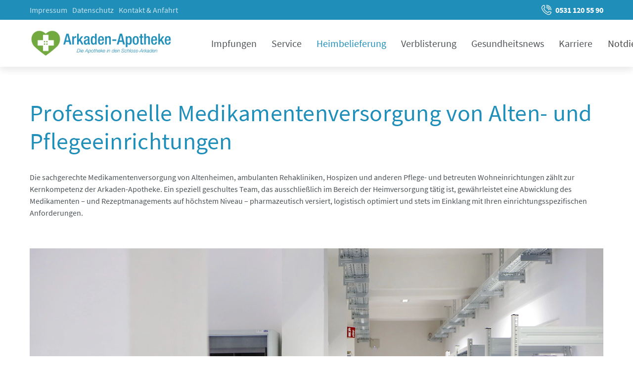

--- FILE ---
content_type: text/html; charset=UTF-8
request_url: https://www.arkapo.de/heimbelieferung/
body_size: 26762
content:
<!DOCTYPE html>
<html lang="de">
<head>

    <meta charset="UTF-8">
    <meta http-equiv="X-UA-Compatible" content="IE=edge">
    <meta name="viewport" content="initial-scale=1.0,width=device-width,user-scalable=0"/>

    <meta name='robots' content='max-image-preview:large' />
<link rel='dns-prefetch' href='//cdnjs.cloudflare.com' />
<link rel='dns-prefetch' href='//maxcdn.bootstrapcdn.com' />
<link rel="alternate" title="oEmbed (JSON)" type="application/json+oembed" href="https://www.arkapo.de/wp-json/oembed/1.0/embed?url=https%3A%2F%2Fwww.arkapo.de%2Fheimbelieferung%2F" />
<link rel="alternate" title="oEmbed (XML)" type="text/xml+oembed" href="https://www.arkapo.de/wp-json/oembed/1.0/embed?url=https%3A%2F%2Fwww.arkapo.de%2Fheimbelieferung%2F&#038;format=xml" />
<style id='wp-img-auto-sizes-contain-inline-css' type='text/css'>
img:is([sizes=auto i],[sizes^="auto," i]){contain-intrinsic-size:3000px 1500px}
/*# sourceURL=wp-img-auto-sizes-contain-inline-css */
</style>
<style id='wp-emoji-styles-inline-css' type='text/css'>

	img.wp-smiley, img.emoji {
		display: inline !important;
		border: none !important;
		box-shadow: none !important;
		height: 1em !important;
		width: 1em !important;
		margin: 0 0.07em !important;
		vertical-align: -0.1em !important;
		background: none !important;
		padding: 0 !important;
	}
/*# sourceURL=wp-emoji-styles-inline-css */
</style>
<style id='wp-block-library-inline-css' type='text/css'>
:root{--wp-block-synced-color:#7a00df;--wp-block-synced-color--rgb:122,0,223;--wp-bound-block-color:var(--wp-block-synced-color);--wp-editor-canvas-background:#ddd;--wp-admin-theme-color:#007cba;--wp-admin-theme-color--rgb:0,124,186;--wp-admin-theme-color-darker-10:#006ba1;--wp-admin-theme-color-darker-10--rgb:0,107,160.5;--wp-admin-theme-color-darker-20:#005a87;--wp-admin-theme-color-darker-20--rgb:0,90,135;--wp-admin-border-width-focus:2px}@media (min-resolution:192dpi){:root{--wp-admin-border-width-focus:1.5px}}.wp-element-button{cursor:pointer}:root .has-very-light-gray-background-color{background-color:#eee}:root .has-very-dark-gray-background-color{background-color:#313131}:root .has-very-light-gray-color{color:#eee}:root .has-very-dark-gray-color{color:#313131}:root .has-vivid-green-cyan-to-vivid-cyan-blue-gradient-background{background:linear-gradient(135deg,#00d084,#0693e3)}:root .has-purple-crush-gradient-background{background:linear-gradient(135deg,#34e2e4,#4721fb 50%,#ab1dfe)}:root .has-hazy-dawn-gradient-background{background:linear-gradient(135deg,#faaca8,#dad0ec)}:root .has-subdued-olive-gradient-background{background:linear-gradient(135deg,#fafae1,#67a671)}:root .has-atomic-cream-gradient-background{background:linear-gradient(135deg,#fdd79a,#004a59)}:root .has-nightshade-gradient-background{background:linear-gradient(135deg,#330968,#31cdcf)}:root .has-midnight-gradient-background{background:linear-gradient(135deg,#020381,#2874fc)}:root{--wp--preset--font-size--normal:16px;--wp--preset--font-size--huge:42px}.has-regular-font-size{font-size:1em}.has-larger-font-size{font-size:2.625em}.has-normal-font-size{font-size:var(--wp--preset--font-size--normal)}.has-huge-font-size{font-size:var(--wp--preset--font-size--huge)}.has-text-align-center{text-align:center}.has-text-align-left{text-align:left}.has-text-align-right{text-align:right}.has-fit-text{white-space:nowrap!important}#end-resizable-editor-section{display:none}.aligncenter{clear:both}.items-justified-left{justify-content:flex-start}.items-justified-center{justify-content:center}.items-justified-right{justify-content:flex-end}.items-justified-space-between{justify-content:space-between}.screen-reader-text{border:0;clip-path:inset(50%);height:1px;margin:-1px;overflow:hidden;padding:0;position:absolute;width:1px;word-wrap:normal!important}.screen-reader-text:focus{background-color:#ddd;clip-path:none;color:#444;display:block;font-size:1em;height:auto;left:5px;line-height:normal;padding:15px 23px 14px;text-decoration:none;top:5px;width:auto;z-index:100000}html :where(.has-border-color){border-style:solid}html :where([style*=border-top-color]){border-top-style:solid}html :where([style*=border-right-color]){border-right-style:solid}html :where([style*=border-bottom-color]){border-bottom-style:solid}html :where([style*=border-left-color]){border-left-style:solid}html :where([style*=border-width]){border-style:solid}html :where([style*=border-top-width]){border-top-style:solid}html :where([style*=border-right-width]){border-right-style:solid}html :where([style*=border-bottom-width]){border-bottom-style:solid}html :where([style*=border-left-width]){border-left-style:solid}html :where(img[class*=wp-image-]){height:auto;max-width:100%}:where(figure){margin:0 0 1em}html :where(.is-position-sticky){--wp-admin--admin-bar--position-offset:var(--wp-admin--admin-bar--height,0px)}@media screen and (max-width:600px){html :where(.is-position-sticky){--wp-admin--admin-bar--position-offset:0px}}

/*# sourceURL=wp-block-library-inline-css */
</style><style id='global-styles-inline-css' type='text/css'>
:root{--wp--preset--aspect-ratio--square: 1;--wp--preset--aspect-ratio--4-3: 4/3;--wp--preset--aspect-ratio--3-4: 3/4;--wp--preset--aspect-ratio--3-2: 3/2;--wp--preset--aspect-ratio--2-3: 2/3;--wp--preset--aspect-ratio--16-9: 16/9;--wp--preset--aspect-ratio--9-16: 9/16;--wp--preset--color--black: #000000;--wp--preset--color--cyan-bluish-gray: #abb8c3;--wp--preset--color--white: #ffffff;--wp--preset--color--pale-pink: #f78da7;--wp--preset--color--vivid-red: #cf2e2e;--wp--preset--color--luminous-vivid-orange: #ff6900;--wp--preset--color--luminous-vivid-amber: #fcb900;--wp--preset--color--light-green-cyan: #7bdcb5;--wp--preset--color--vivid-green-cyan: #00d084;--wp--preset--color--pale-cyan-blue: #8ed1fc;--wp--preset--color--vivid-cyan-blue: #0693e3;--wp--preset--color--vivid-purple: #9b51e0;--wp--preset--gradient--vivid-cyan-blue-to-vivid-purple: linear-gradient(135deg,rgb(6,147,227) 0%,rgb(155,81,224) 100%);--wp--preset--gradient--light-green-cyan-to-vivid-green-cyan: linear-gradient(135deg,rgb(122,220,180) 0%,rgb(0,208,130) 100%);--wp--preset--gradient--luminous-vivid-amber-to-luminous-vivid-orange: linear-gradient(135deg,rgb(252,185,0) 0%,rgb(255,105,0) 100%);--wp--preset--gradient--luminous-vivid-orange-to-vivid-red: linear-gradient(135deg,rgb(255,105,0) 0%,rgb(207,46,46) 100%);--wp--preset--gradient--very-light-gray-to-cyan-bluish-gray: linear-gradient(135deg,rgb(238,238,238) 0%,rgb(169,184,195) 100%);--wp--preset--gradient--cool-to-warm-spectrum: linear-gradient(135deg,rgb(74,234,220) 0%,rgb(151,120,209) 20%,rgb(207,42,186) 40%,rgb(238,44,130) 60%,rgb(251,105,98) 80%,rgb(254,248,76) 100%);--wp--preset--gradient--blush-light-purple: linear-gradient(135deg,rgb(255,206,236) 0%,rgb(152,150,240) 100%);--wp--preset--gradient--blush-bordeaux: linear-gradient(135deg,rgb(254,205,165) 0%,rgb(254,45,45) 50%,rgb(107,0,62) 100%);--wp--preset--gradient--luminous-dusk: linear-gradient(135deg,rgb(255,203,112) 0%,rgb(199,81,192) 50%,rgb(65,88,208) 100%);--wp--preset--gradient--pale-ocean: linear-gradient(135deg,rgb(255,245,203) 0%,rgb(182,227,212) 50%,rgb(51,167,181) 100%);--wp--preset--gradient--electric-grass: linear-gradient(135deg,rgb(202,248,128) 0%,rgb(113,206,126) 100%);--wp--preset--gradient--midnight: linear-gradient(135deg,rgb(2,3,129) 0%,rgb(40,116,252) 100%);--wp--preset--font-size--small: 13px;--wp--preset--font-size--medium: 20px;--wp--preset--font-size--large: 36px;--wp--preset--font-size--x-large: 42px;--wp--preset--spacing--20: 0.44rem;--wp--preset--spacing--30: 0.67rem;--wp--preset--spacing--40: 1rem;--wp--preset--spacing--50: 1.5rem;--wp--preset--spacing--60: 2.25rem;--wp--preset--spacing--70: 3.38rem;--wp--preset--spacing--80: 5.06rem;--wp--preset--shadow--natural: 6px 6px 9px rgba(0, 0, 0, 0.2);--wp--preset--shadow--deep: 12px 12px 50px rgba(0, 0, 0, 0.4);--wp--preset--shadow--sharp: 6px 6px 0px rgba(0, 0, 0, 0.2);--wp--preset--shadow--outlined: 6px 6px 0px -3px rgb(255, 255, 255), 6px 6px rgb(0, 0, 0);--wp--preset--shadow--crisp: 6px 6px 0px rgb(0, 0, 0);}:where(.is-layout-flex){gap: 0.5em;}:where(.is-layout-grid){gap: 0.5em;}body .is-layout-flex{display: flex;}.is-layout-flex{flex-wrap: wrap;align-items: center;}.is-layout-flex > :is(*, div){margin: 0;}body .is-layout-grid{display: grid;}.is-layout-grid > :is(*, div){margin: 0;}:where(.wp-block-columns.is-layout-flex){gap: 2em;}:where(.wp-block-columns.is-layout-grid){gap: 2em;}:where(.wp-block-post-template.is-layout-flex){gap: 1.25em;}:where(.wp-block-post-template.is-layout-grid){gap: 1.25em;}.has-black-color{color: var(--wp--preset--color--black) !important;}.has-cyan-bluish-gray-color{color: var(--wp--preset--color--cyan-bluish-gray) !important;}.has-white-color{color: var(--wp--preset--color--white) !important;}.has-pale-pink-color{color: var(--wp--preset--color--pale-pink) !important;}.has-vivid-red-color{color: var(--wp--preset--color--vivid-red) !important;}.has-luminous-vivid-orange-color{color: var(--wp--preset--color--luminous-vivid-orange) !important;}.has-luminous-vivid-amber-color{color: var(--wp--preset--color--luminous-vivid-amber) !important;}.has-light-green-cyan-color{color: var(--wp--preset--color--light-green-cyan) !important;}.has-vivid-green-cyan-color{color: var(--wp--preset--color--vivid-green-cyan) !important;}.has-pale-cyan-blue-color{color: var(--wp--preset--color--pale-cyan-blue) !important;}.has-vivid-cyan-blue-color{color: var(--wp--preset--color--vivid-cyan-blue) !important;}.has-vivid-purple-color{color: var(--wp--preset--color--vivid-purple) !important;}.has-black-background-color{background-color: var(--wp--preset--color--black) !important;}.has-cyan-bluish-gray-background-color{background-color: var(--wp--preset--color--cyan-bluish-gray) !important;}.has-white-background-color{background-color: var(--wp--preset--color--white) !important;}.has-pale-pink-background-color{background-color: var(--wp--preset--color--pale-pink) !important;}.has-vivid-red-background-color{background-color: var(--wp--preset--color--vivid-red) !important;}.has-luminous-vivid-orange-background-color{background-color: var(--wp--preset--color--luminous-vivid-orange) !important;}.has-luminous-vivid-amber-background-color{background-color: var(--wp--preset--color--luminous-vivid-amber) !important;}.has-light-green-cyan-background-color{background-color: var(--wp--preset--color--light-green-cyan) !important;}.has-vivid-green-cyan-background-color{background-color: var(--wp--preset--color--vivid-green-cyan) !important;}.has-pale-cyan-blue-background-color{background-color: var(--wp--preset--color--pale-cyan-blue) !important;}.has-vivid-cyan-blue-background-color{background-color: var(--wp--preset--color--vivid-cyan-blue) !important;}.has-vivid-purple-background-color{background-color: var(--wp--preset--color--vivid-purple) !important;}.has-black-border-color{border-color: var(--wp--preset--color--black) !important;}.has-cyan-bluish-gray-border-color{border-color: var(--wp--preset--color--cyan-bluish-gray) !important;}.has-white-border-color{border-color: var(--wp--preset--color--white) !important;}.has-pale-pink-border-color{border-color: var(--wp--preset--color--pale-pink) !important;}.has-vivid-red-border-color{border-color: var(--wp--preset--color--vivid-red) !important;}.has-luminous-vivid-orange-border-color{border-color: var(--wp--preset--color--luminous-vivid-orange) !important;}.has-luminous-vivid-amber-border-color{border-color: var(--wp--preset--color--luminous-vivid-amber) !important;}.has-light-green-cyan-border-color{border-color: var(--wp--preset--color--light-green-cyan) !important;}.has-vivid-green-cyan-border-color{border-color: var(--wp--preset--color--vivid-green-cyan) !important;}.has-pale-cyan-blue-border-color{border-color: var(--wp--preset--color--pale-cyan-blue) !important;}.has-vivid-cyan-blue-border-color{border-color: var(--wp--preset--color--vivid-cyan-blue) !important;}.has-vivid-purple-border-color{border-color: var(--wp--preset--color--vivid-purple) !important;}.has-vivid-cyan-blue-to-vivid-purple-gradient-background{background: var(--wp--preset--gradient--vivid-cyan-blue-to-vivid-purple) !important;}.has-light-green-cyan-to-vivid-green-cyan-gradient-background{background: var(--wp--preset--gradient--light-green-cyan-to-vivid-green-cyan) !important;}.has-luminous-vivid-amber-to-luminous-vivid-orange-gradient-background{background: var(--wp--preset--gradient--luminous-vivid-amber-to-luminous-vivid-orange) !important;}.has-luminous-vivid-orange-to-vivid-red-gradient-background{background: var(--wp--preset--gradient--luminous-vivid-orange-to-vivid-red) !important;}.has-very-light-gray-to-cyan-bluish-gray-gradient-background{background: var(--wp--preset--gradient--very-light-gray-to-cyan-bluish-gray) !important;}.has-cool-to-warm-spectrum-gradient-background{background: var(--wp--preset--gradient--cool-to-warm-spectrum) !important;}.has-blush-light-purple-gradient-background{background: var(--wp--preset--gradient--blush-light-purple) !important;}.has-blush-bordeaux-gradient-background{background: var(--wp--preset--gradient--blush-bordeaux) !important;}.has-luminous-dusk-gradient-background{background: var(--wp--preset--gradient--luminous-dusk) !important;}.has-pale-ocean-gradient-background{background: var(--wp--preset--gradient--pale-ocean) !important;}.has-electric-grass-gradient-background{background: var(--wp--preset--gradient--electric-grass) !important;}.has-midnight-gradient-background{background: var(--wp--preset--gradient--midnight) !important;}.has-small-font-size{font-size: var(--wp--preset--font-size--small) !important;}.has-medium-font-size{font-size: var(--wp--preset--font-size--medium) !important;}.has-large-font-size{font-size: var(--wp--preset--font-size--large) !important;}.has-x-large-font-size{font-size: var(--wp--preset--font-size--x-large) !important;}
/*# sourceURL=global-styles-inline-css */
</style>

<style id='classic-theme-styles-inline-css' type='text/css'>
/*! This file is auto-generated */
.wp-block-button__link{color:#fff;background-color:#32373c;border-radius:9999px;box-shadow:none;text-decoration:none;padding:calc(.667em + 2px) calc(1.333em + 2px);font-size:1.125em}.wp-block-file__button{background:#32373c;color:#fff;text-decoration:none}
/*# sourceURL=/wp-includes/css/classic-themes.min.css */
</style>
<link rel='stylesheet' id='base-style-css' href='https://www.arkapo.de/wp-content/themes/kreativkarussell-theme-child/_template/css/style.css' type='text/css' media='all' />
<link rel='stylesheet' id='owl-css' href='https://www.arkapo.de/wp-content/themes/kreativkarussell-theme/_template/libraries/owl/css/owl.carousel.min.css' type='text/css' media='all' />
<link rel='stylesheet' id='owl-theme-css' href='https://www.arkapo.de/wp-content/themes/kreativkarussell-theme/_template/libraries/owl/css/owl.theme.default.min.css' type='text/css' media='all' />
<link rel='stylesheet' id='chocolat-css' href='https://www.arkapo.de/wp-content/themes/kreativkarussell-theme/_template/libraries/chocolat/css/chocolat.css' type='text/css' media='all' />
<link rel='stylesheet' id='font-awesome-css' href='https://www.arkapo.de/wp-content/themes/kreativkarussell-theme/_template/libraries/font-awesome/css/font-awesome.min.css' type='text/css' media='all' />
<link rel='stylesheet' id='borlabs-cookie-css' href='https://www.arkapo.de/wp-content/cache/borlabs-cookie/borlabs-cookie_1_de.css?ver=2.2.65-13' type='text/css' media='all' />
<script type="text/javascript" src="https://www.arkapo.de/wp-includes/js/jquery/jquery.min.js?ver=3.7.1" id="jquery-core-js"></script>
<script type="text/javascript" src="https://www.arkapo.de/wp-includes/js/jquery/jquery-migrate.min.js?ver=3.4.1" id="jquery-migrate-js"></script>
<script type="text/javascript" src="https://www.arkapo.de/wp-content/themes/kreativkarussell-theme-child/_template/js/owl.carousel.min.js" id="owl-js"></script>
<script type="text/javascript" src="https://cdnjs.cloudflare.com/ajax/libs/popper.js/1.12.9/umd/popper.min.js" id="popper-js"></script>
<script type="text/javascript" src="https://maxcdn.bootstrapcdn.com/bootstrap/4.0.0/js/bootstrap.min.js" id="bootstrap-js"></script>
<script type="text/javascript" src="https://www.arkapo.de/wp-content/themes/kreativkarussell-theme/_template/libraries/responsiveimages/js/responsive.images.min.js" id="responsive-images-js"></script>
<script type="text/javascript" src="https://www.arkapo.de/wp-content/themes/kreativkarussell-theme/_template/libraries/chocolat/js/jquery.chocolat.min.js" id="chocolat-js"></script>
<script type="text/javascript" src="https://www.arkapo.de/wp-content/themes/kreativkarussell-theme/_template/libraries/scrollbar/js/jquery.scrollbar.min.js" id="scrollbar-js"></script>
<script type="text/javascript" id="theme-js-extra">
/* <![CDATA[ */
var ThemeJsSettings = {"ajax":"https://www.arkapo.de/wp-admin/admin-ajax.php"};
//# sourceURL=theme-js-extra
/* ]]> */
</script>
<script type="text/javascript" src="https://www.arkapo.de/wp-content/themes/kreativkarussell-theme/_template/js/theme.main.js" id="theme-js"></script>
<link rel="https://api.w.org/" href="https://www.arkapo.de/wp-json/" /><link rel="alternate" title="JSON" type="application/json" href="https://www.arkapo.de/wp-json/wp/v2/pages/734" /><link rel="EditURI" type="application/rsd+xml" title="RSD" href="https://www.arkapo.de/xmlrpc.php?rsd" />
<meta name="generator" content="WordPress 6.9" />
<link rel="canonical" href="https://www.arkapo.de/heimbelieferung/" />
<link rel='shortlink' href='https://www.arkapo.de/?p=734' />
<link rel="icon" href="https://www.arkapo.de/wp-content/uploads/cropped-favicon-32x32.png" sizes="32x32" />
<link rel="icon" href="https://www.arkapo.de/wp-content/uploads/cropped-favicon-192x192.png" sizes="192x192" />
<link rel="apple-touch-icon" href="https://www.arkapo.de/wp-content/uploads/cropped-favicon-180x180.png" />
<meta name="msapplication-TileImage" content="https://www.arkapo.de/wp-content/uploads/cropped-favicon-270x270.png" />
		<style type="text/css" id="wp-custom-css">
			img[src*="inkontinenz_img-650x409.jpg"] {
    margin-top:-190px;
}		</style>
		
    <title>Heimbelieferung - Arkaden Apotheke | Ihre Apotheke in Braunschweig</title><meta property="og:title" content="Heimbelieferung - Arkaden Apotheke | Ihre Apotheke in Braunschweig">
                <meta name="description" content="Wir sind Ihr starker Partner für Gesundheit in Willebadessen. Überzeugen Sie sich von unseren Top-Serviceleistungen. Wir freuen uns auf Sie!">
            <meta property="og:description" content="Wir sind Ihr starker Partner für Gesundheit in Willebadessen. Überzeugen Sie sich von unseren Top-Serviceleistungen. Wir freuen uns auf Sie!">
            
    
     
</head>
<body>




<div class="button-toolbar">
            <a href="https://www.instagram.com/arkaden_apotheke/" target="" class="button-item">
            <i class="svg-icon">
                <svg xmlns="http://www.w3.org/2000/svg" viewBox="0 0 511 511.9">
                    <path d="m510.949219 150.5c-1.199219-27.199219-5.597657-45.898438-11.898438-62.101562-6.5-17.199219-16.5-32.597657-29.601562-45.398438-12.800781-13-28.300781-23.101562-45.300781-29.5-16.296876-6.300781-34.898438-10.699219-62.097657-11.898438-27.402343-1.300781-36.101562-1.601562-105.601562-1.601562s-78.199219.300781-105.5 1.5c-27.199219 1.199219-45.898438 5.601562-62.097657 11.898438-17.203124 6.5-32.601562 16.5-45.402343 29.601562-13 12.800781-23.097657 28.300781-29.5 45.300781-6.300781 16.300781-10.699219 34.898438-11.898438 62.097657-1.300781 27.402343-1.601562 36.101562-1.601562 105.601562s.300781 78.199219 1.5 105.5c1.199219 27.199219 5.601562 45.898438 11.902343 62.101562 6.5 17.199219 16.597657 32.597657 29.597657 45.398438 12.800781 13 28.300781 23.101562 45.300781 29.5 16.300781 6.300781 34.898438 10.699219 62.101562 11.898438 27.296876 1.203124 36 1.5 105.5 1.5s78.199219-.296876 105.5-1.5c27.199219-1.199219 45.898438-5.597657 62.097657-11.898438 34.402343-13.300781 61.601562-40.5 74.902343-74.898438 6.296876-16.300781 10.699219-34.902343 11.898438-62.101562 1.199219-27.300781 1.5-36 1.5-105.5s-.101562-78.199219-1.300781-105.5zm-46.097657 209c-1.101562 25-5.300781 38.5-8.800781 47.5-8.601562 22.300781-26.300781 40-48.601562 48.601562-9 3.5-22.597657 7.699219-47.5 8.796876-27 1.203124-35.097657 1.5-103.398438 1.5s-76.5-.296876-103.402343-1.5c-25-1.097657-38.5-5.296876-47.5-8.796876-11.097657-4.101562-21.199219-10.601562-29.398438-19.101562-8.5-8.300781-15-18.300781-19.101562-29.398438-3.5-9-7.699219-22.601562-8.796876-47.5-1.203124-27-1.5-35.101562-1.5-103.402343s.296876-76.5 1.5-103.398438c1.097657-25 5.296876-38.5 8.796876-47.5 4.101562-11.101562 10.601562-21.199219 19.203124-29.402343 8.296876-8.5 18.296876-15 29.398438-19.097657 9-3.5 22.601562-7.699219 47.5-8.800781 27-1.199219 35.101562-1.5 103.398438-1.5 68.402343 0 76.5.300781 103.402343 1.5 25 1.101562 38.5 5.300781 47.5 8.800781 11.097657 4.097657 21.199219 10.597657 29.398438 19.097657 8.5 8.300781 15 18.300781 19.101562 29.402343 3.5 9 7.699219 22.597657 8.800781 47.5 1.199219 27 1.5 35.097657 1.5 103.398438s-.300781 76.300781-1.5 103.300781zm0 0" />
                    <path d="m256.449219 124.5c-72.597657 0-131.5 58.898438-131.5 131.5s58.902343 131.5 131.5 131.5c72.601562 0 131.5-58.898438 131.5-131.5s-58.898438-131.5-131.5-131.5zm0 216.800781c-47.097657 0-85.300781-38.199219-85.300781-85.300781s38.203124-85.300781 85.300781-85.300781c47.101562 0 85.300781 38.199219 85.300781 85.300781s-38.199219 85.300781-85.300781 85.300781zm0 0" />
                    <path d="m423.851562 119.300781c0 16.953125-13.746093 30.699219-30.703124 30.699219-16.953126 0-30.699219-13.746094-30.699219-30.699219 0-16.957031 13.746093-30.699219 30.699219-30.699219 16.957031 0 30.703124 13.742188 30.703124 30.699219zm0 0" />
                </svg>
            </i>
            <span>Instagram</span>
        </a>
            <a href="https://www.gesund.de/apotheke/arkaden-apotheke-38100-braunschweig" target="" class="button-item">
            <i class="svg-icon">
                <svg xmlns="http://www.w3.org/2000/svg" xmlns:xlink="http://www.w3.org/1999/xlink" version="1.1" id="Capa_1" x="0px" y="0px" viewBox="0 0 512 512" style="enable-background:new 0 0 512 512;" xml:space="preserve">
                    <g>
                        <g>
                            <path d="M366,0H146c-20.678,0-37.5,16.822-37.5,37.5v437c0,20.678,16.822,37.5,37.5,37.5h220c20.678,0,37.5-16.822,37.5-37.5v-437    C403.5,16.822,386.678,0,366,0z M388.5,407H176c-4.142,0-7.5,3.358-7.5,7.5c0,4.142,3.358,7.5,7.5,7.5h212.5v52.5    c0,12.407-10.093,22.5-22.5,22.5H146c-12.407,0-22.5-10.093-22.5-22.5V422H146c4.142,0,7.5-3.358,7.5-7.5    c0-4.142-3.358-7.5-7.5-7.5h-22.5V75h265V407z M388.5,60h-265V37.5c0-12.407,10.093-22.5,22.5-22.5h220    c12.407,0,22.5,10.093,22.5,22.5V60z" />
                        </g>
                    </g>
                    <g>
                        <g>
                            <path d="M286,30h-30c-4.142,0-7.5,3.358-7.5,7.5c0,4.142,3.358,7.5,7.5,7.5h30c4.142,0,7.5-3.358,7.5-7.5    C293.5,33.358,290.142,30,286,30z" />
                        </g>
                    </g>
                    <g>
                        <g>
                            <path d="M256,437c-12.407,0-22.5,10.093-22.5,22.5c0,12.407,10.093,22.5,22.5,22.5s22.5-10.093,22.5-22.5    C278.5,447.093,268.407,437,256,437z M256,467c-4.136,0-7.5-3.364-7.5-7.5s3.364-7.5,7.5-7.5s7.5,3.364,7.5,7.5    S260.136,467,256,467z" />
                        </g>
                    </g>
                    <g>
                        <g>
                            <circle cx="226" cy="37.5" r="7.5" />
                        </g>
                    </g>
                </svg>
            </i>
            <span>App</span>
        </a>
    </div>



    <div class="navbar-backdrop"></div>

    <header class="site-header">
        <span class="bg"></span>
        


<div class="page-conversion-header">
    <div class="container">

        <!-- mobile start -->
        <div class="page-conversion-header-inner-mobile">
            <div class="page-conversion-header-items">

                <div class="page-conversion-header-item phone-link">
                    <a href="tel:0531 120 55 90 ">
                        <span class="svg-icon">
                            <svg xmlns="http://www.w3.org/2000/svg" id="Layer_1" enable-background="new 0 0 512.021 512.021" height="512" viewBox="0 0 512.021 512.021" width="512">
                                <g>
                                    <path d="m367.988 512.021c-16.528 0-32.916-2.922-48.941-8.744-70.598-25.646-136.128-67.416-189.508-120.795s-95.15-118.91-120.795-189.508c-8.241-22.688-10.673-46.108-7.226-69.612 3.229-22.016 11.757-43.389 24.663-61.809 12.963-18.501 30.245-33.889 49.977-44.5 21.042-11.315 44.009-17.053 68.265-17.053 7.544 0 14.064 5.271 15.645 12.647l25.114 117.199c1.137 5.307-.494 10.829-4.331 14.667l-42.913 42.912c40.482 80.486 106.17 146.174 186.656 186.656l42.912-42.913c3.837-3.837 9.36-5.466 14.667-4.331l117.199 25.114c7.377 1.581 12.647 8.101 12.647 15.645 0 24.256-5.738 47.224-17.054 68.266-10.611 19.732-25.999 37.014-44.5 49.977-18.419 12.906-39.792 21.434-61.809 24.663-6.899 1.013-13.797 1.518-20.668 1.519zm-236.349-479.321c-31.995 3.532-60.393 20.302-79.251 47.217-21.206 30.265-26.151 67.49-13.567 102.132 49.304 135.726 155.425 241.847 291.151 291.151 34.641 12.584 71.867 7.64 102.132-13.567 26.915-18.858 43.685-47.256 47.217-79.251l-95.341-20.43-44.816 44.816c-4.769 4.769-12.015 6.036-18.117 3.168-95.19-44.72-172.242-121.772-216.962-216.962-2.867-6.103-1.601-13.349 3.168-18.117l44.816-44.816z" />
                                    <path d="m496.02 272c-8.836 0-16-7.164-16-16 0-123.514-100.486-224-224-224-8.836 0-16-7.164-16-16s7.164-16 16-16c68.381 0 132.668 26.628 181.02 74.98s74.98 112.639 74.98 181.02c0 8.836-7.163 16-16 16z" />
                                    <path d="m432.02 272c-8.836 0-16-7.164-16-16 0-88.224-71.776-160-160-160-8.836 0-16-7.164-16-16s7.164-16 16-16c105.869 0 192 86.131 192 192 0 8.836-7.163 16-16 16z" />
                                    <path d="m368.02 272c-8.836 0-16-7.164-16-16 0-52.935-43.065-96-96-96-8.836 0-16-7.164-16-16s7.164-16 16-16c70.58 0 128 57.42 128 128 0 8.836-7.163 16-16 16z" />
                                </g>
                            </svg>
                        </span>
                        0531 120 55 90                     </a>
                </div>

                                    <div class="page-conversion-header-item action-link">
                        <a href="https://www.instagram.com/arkaden_apotheke/" title="Instagram">
                            <span class="svg-icon">
                                <svg xmlns="http://www.w3.org/2000/svg" height="511pt" viewBox="0 0 511 511.9" width="511pt">
                                    <path d="m510.949219 150.5c-1.199219-27.199219-5.597657-45.898438-11.898438-62.101562-6.5-17.199219-16.5-32.597657-29.601562-45.398438-12.800781-13-28.300781-23.101562-45.300781-29.5-16.296876-6.300781-34.898438-10.699219-62.097657-11.898438-27.402343-1.300781-36.101562-1.601562-105.601562-1.601562s-78.199219.300781-105.5 1.5c-27.199219 1.199219-45.898438 5.601562-62.097657 11.898438-17.203124 6.5-32.601562 16.5-45.402343 29.601562-13 12.800781-23.097657 28.300781-29.5 45.300781-6.300781 16.300781-10.699219 34.898438-11.898438 62.097657-1.300781 27.402343-1.601562 36.101562-1.601562 105.601562s.300781 78.199219 1.5 105.5c1.199219 27.199219 5.601562 45.898438 11.902343 62.101562 6.5 17.199219 16.597657 32.597657 29.597657 45.398438 12.800781 13 28.300781 23.101562 45.300781 29.5 16.300781 6.300781 34.898438 10.699219 62.101562 11.898438 27.296876 1.203124 36 1.5 105.5 1.5s78.199219-.296876 105.5-1.5c27.199219-1.199219 45.898438-5.597657 62.097657-11.898438 34.402343-13.300781 61.601562-40.5 74.902343-74.898438 6.296876-16.300781 10.699219-34.902343 11.898438-62.101562 1.199219-27.300781 1.5-36 1.5-105.5s-.101562-78.199219-1.300781-105.5zm-46.097657 209c-1.101562 25-5.300781 38.5-8.800781 47.5-8.601562 22.300781-26.300781 40-48.601562 48.601562-9 3.5-22.597657 7.699219-47.5 8.796876-27 1.203124-35.097657 1.5-103.398438 1.5s-76.5-.296876-103.402343-1.5c-25-1.097657-38.5-5.296876-47.5-8.796876-11.097657-4.101562-21.199219-10.601562-29.398438-19.101562-8.5-8.300781-15-18.300781-19.101562-29.398438-3.5-9-7.699219-22.601562-8.796876-47.5-1.203124-27-1.5-35.101562-1.5-103.402343s.296876-76.5 1.5-103.398438c1.097657-25 5.296876-38.5 8.796876-47.5 4.101562-11.101562 10.601562-21.199219 19.203124-29.402343 8.296876-8.5 18.296876-15 29.398438-19.097657 9-3.5 22.601562-7.699219 47.5-8.800781 27-1.199219 35.101562-1.5 103.398438-1.5 68.402343 0 76.5.300781 103.402343 1.5 25 1.101562 38.5 5.300781 47.5 8.800781 11.097657 4.097657 21.199219 10.597657 29.398438 19.097657 8.5 8.300781 15 18.300781 19.101562 29.402343 3.5 9 7.699219 22.597657 8.800781 47.5 1.199219 27 1.5 35.097657 1.5 103.398438s-.300781 76.300781-1.5 103.300781zm0 0" />
                                    <path d="m256.449219 124.5c-72.597657 0-131.5 58.898438-131.5 131.5s58.902343 131.5 131.5 131.5c72.601562 0 131.5-58.898438 131.5-131.5s-58.898438-131.5-131.5-131.5zm0 216.800781c-47.097657 0-85.300781-38.199219-85.300781-85.300781s38.203124-85.300781 85.300781-85.300781c47.101562 0 85.300781 38.199219 85.300781 85.300781s-38.199219 85.300781-85.300781 85.300781zm0 0" />
                                    <path d="m423.851562 119.300781c0 16.953125-13.746093 30.699219-30.703124 30.699219-16.953126 0-30.699219-13.746094-30.699219-30.699219 0-16.957031 13.746093-30.699219 30.699219-30.699219 16.957031 0 30.703124 13.742188 30.703124 30.699219zm0 0" />
                                </svg>
                            </span>
                        </a>
                    </div>
                
            </div>
        </div>
        <!-- mobile end -->

        <!-- desktop start -->
        <div class="page-conversion-header-inner">

            <div class="menu-meta-container"><ul id="menu-meta" class="navigation"><li id="menu-item-15" class="menu-item menu-item-type-post_type menu-item-object-page menu-item-15"><a href="https://www.arkapo.de/impressum/">Impressum</a></li>
<li id="menu-item-14" class="menu-item menu-item-type-post_type menu-item-object-page menu-item-privacy-policy menu-item-14"><a rel="privacy-policy" href="https://www.arkapo.de/datenschutz/">Datenschutz</a></li>
<li id="menu-item-13" class="menu-item menu-item-type-post_type menu-item-object-page menu-item-13"><a href="https://www.arkapo.de/kontakt-anfahrt/">Kontakt &#038; Anfahrt</a></li>
</ul></div>
            <div class="page-conversion-header-items">

                <div class="page-conversion-header-item phone-link">
                    <a href="tel:0531 120 55 90 ">
                        <span class="svg-icon">
                            <svg xmlns="http://www.w3.org/2000/svg" id="Layer_1" enable-background="new 0 0 512.021 512.021" height="512" viewBox="0 0 512.021 512.021" width="512">
                                <g>
                                    <path d="m367.988 512.021c-16.528 0-32.916-2.922-48.941-8.744-70.598-25.646-136.128-67.416-189.508-120.795s-95.15-118.91-120.795-189.508c-8.241-22.688-10.673-46.108-7.226-69.612 3.229-22.016 11.757-43.389 24.663-61.809 12.963-18.501 30.245-33.889 49.977-44.5 21.042-11.315 44.009-17.053 68.265-17.053 7.544 0 14.064 5.271 15.645 12.647l25.114 117.199c1.137 5.307-.494 10.829-4.331 14.667l-42.913 42.912c40.482 80.486 106.17 146.174 186.656 186.656l42.912-42.913c3.837-3.837 9.36-5.466 14.667-4.331l117.199 25.114c7.377 1.581 12.647 8.101 12.647 15.645 0 24.256-5.738 47.224-17.054 68.266-10.611 19.732-25.999 37.014-44.5 49.977-18.419 12.906-39.792 21.434-61.809 24.663-6.899 1.013-13.797 1.518-20.668 1.519zm-236.349-479.321c-31.995 3.532-60.393 20.302-79.251 47.217-21.206 30.265-26.151 67.49-13.567 102.132 49.304 135.726 155.425 241.847 291.151 291.151 34.641 12.584 71.867 7.64 102.132-13.567 26.915-18.858 43.685-47.256 47.217-79.251l-95.341-20.43-44.816 44.816c-4.769 4.769-12.015 6.036-18.117 3.168-95.19-44.72-172.242-121.772-216.962-216.962-2.867-6.103-1.601-13.349 3.168-18.117l44.816-44.816z" />
                                    <path d="m496.02 272c-8.836 0-16-7.164-16-16 0-123.514-100.486-224-224-224-8.836 0-16-7.164-16-16s7.164-16 16-16c68.381 0 132.668 26.628 181.02 74.98s74.98 112.639 74.98 181.02c0 8.836-7.163 16-16 16z" />
                                    <path d="m432.02 272c-8.836 0-16-7.164-16-16 0-88.224-71.776-160-160-160-8.836 0-16-7.164-16-16s7.164-16 16-16c105.869 0 192 86.131 192 192 0 8.836-7.163 16-16 16z" />
                                    <path d="m368.02 272c-8.836 0-16-7.164-16-16 0-52.935-43.065-96-96-96-8.836 0-16-7.164-16-16s7.164-16 16-16c70.58 0 128 57.42 128 128 0 8.836-7.163 16-16 16z" />
                                </g>
                            </svg>
                        </span>
                        0531 120 55 90                     </a>
                </div>

            

                                            </div>
        </div><!-- desktop end -->

    </div> <!-- container end -->
</div>        <nav class="navbar navbar-expand-xl navbar-light ">

            <div class="container">
                <a href="/" class="navbar-brand navbar-brand_default">
                    
                    <img class="img-responsive" src="https://www.arkapo.de/wp-content/uploads/Arkapo_Logo_mittig_4C.webp">
                </a>

                <a href="/" class="navbar-brand navbar-brand_small">
                    
                    <img class="img-responsive" src="https://arkaden.apotag.de/wp-content/uploads/Arkapo_Logo_mittig_4C.webp">
                </a>

                <!--<div class="btn-header" style="width:254px;">
                    <a class="btn-primary" href="tel: +495646 651" style="width:375px;" target="_blank">Wir führen Corona-Schnelltests durch! Bitte vereinbaren Sie Ihren Termin telefonisch (05646) 651
                      <i class="fas fa-arrow-right"></i></a>
                </div>-->

                <button class="navbar-toggler" type="button" data-toggle="collapse" data-target="#main-navigation"
                        aria-controls="main-navigation" aria-expanded="false" aria-label="Toggle navigation">

                    <span class="sr-only">Toggle navigation</span>
                    <span class="icon-bar top-bar"></span>
                    <span class="icon-bar middle-bar"></span>
                    <span class="icon-bar bottom-bar"></span>

                </button>

                <div id="main-navigation" class="collapse navbar-collapse">
                    <ul id="menu-main" class="navbar-nav ml-auto"><li id="menu-item-812" class="menu-item menu-item-type-custom menu-item-object-custom menu-item-812 nav-item"><a href="https://apothekenserviceportal.de/termin-buchen-impfung-arkaden-apotheke-unterlagen/" class="nav-link">Impfungen</a></li>
<li id="menu-item-666" class="menu-item menu-item-type-post_type menu-item-object-page menu-item-has-children menu-item-666 nav-item dropdown"><a href="#" class="nav-link dropdown-toggle" data-toggle="dropdown">Service</a>
<div class="dropdown-menu">
<a href="https://www.arkapo.de/kundenkarte/" class=" dropdown-item">Kundenkarte</a><a href="https://www.arkapo.de/kundenkarte/botendienst/" class=" dropdown-item">Botendienst</a><a href="https://www.arkapo.de/kundenkarte/kosmetik/" class=" dropdown-item">Kosmetik</a><a href="https://www.aporadix-bs.de/" class=" dropdown-item">Partnerapotheke</a></div>
</li>
<li id="menu-item-744" class="menu-item menu-item-type-post_type menu-item-object-page current-menu-item page_item page-item-734 current_page_item menu-item-744 nav-item active"><a href="https://www.arkapo.de/heimbelieferung/" class="nav-link active">Heimbelieferung</a></li>
<li id="menu-item-745" class="menu-item menu-item-type-post_type menu-item-object-page menu-item-745 nav-item"><a href="https://www.arkapo.de/verblisterung/" class="nav-link">Verblisterung</a></li>
<li id="menu-item-623" class="menu-item menu-item-type-custom menu-item-object-custom menu-item-has-children menu-item-623 nav-item dropdown"><a href="#" class="nav-link dropdown-toggle" data-toggle="dropdown">Gesundheitsnews</a>
<div class="dropdown-menu">
<a href="https://www.arkapo.de/archiv/" class=" dropdown-item">Archiv</a></div>
</li>
<li id="menu-item-747" class="menu-item menu-item-type-post_type menu-item-object-page menu-item-has-children menu-item-747 nav-item dropdown"><a href="#" class="nav-link dropdown-toggle" data-toggle="dropdown">Karriere</a>
<div class="dropdown-menu">
<a href="https://www.arkapo.de/karriere/" class=" dropdown-item">Stellenausschreibungen</a><a href="https://www.apotheken-karriere.de/" class=" dropdown-item">Über unsere Berufe</a></div>
</li>
</ul>                    <a href="https://www.aponet.de/apotheke/notdienstsuche/38100/%20/5" class="nav-link notdienst" target="_blank">Notdienst</a>

                </div>
            </div>
        </nav>

    </header>
<div id="text-1" class="space-before-large space-after-medium row-layout-text background-"><div class="">
<div class="container">

  <div class="row">

    <div class="col-12">


        <h1>Professionelle Medikamentenversorgung von Alten- und Pflegeeinrichtungen</h1><div class='body-text default'><p>Die sachgerechte Medikamentenversorgung von Altenheimen, ambulanten Rehakliniken, Hospizen und anderen Pflege- und betreuten Wohneinrichtungen zählt zur Kernkompetenz der Arkaden-Apotheke. Ein speziell geschultes Team, das ausschließlich im Bereich der Heimversorgung tätig ist, gewährleistet eine Abwicklung des Medikamenten &#8211; und Rezeptmanagements auf höchstem Niveau – pharmazeutisch versiert, logistisch optimiert und stets im Einklang mit Ihren einrichtungsspezifischen Anforderungen.</p>
</div>
    </div>

  </div>

  <div class="buttons">
    </div>

</div>
</div></div><div id="bild-1" class="space-before-default space-after-medium row-layout-bild background-"><div class="">
<div class="container">
    <div class="bild-wrapper">

        <div class="">

        
        </div>

        <div class="image">
            <img src="https://www.arkapo.de/wp-content/uploads/5882.webp" style="height:600px">
        </div>
    </div>
</div></div></div><div id="text-2" class="space-before-small space-after-large row-layout-text background-"><div class="">
<div class="container">

  <div class="row">

    <div class="col-12">


        <h2>Leistungsspektrum:</h2><div class='body-text default'><p>Das Medikamenten- und Rezeptmanagement umfasst neben der intensiven, fachlich kompetenten Beratung und schnellen Belieferung selbstverständlich auch die Organisation und Durchführung der Chipkarten-Einlesung sowie die Erledigung  von Botenfahrten für zusätzliche Notfallmedikationen, Krankenhauseinweisungen und zu untersuchendes Probenmaterial. Auf Wunsch führen wir gezielte und individuelle Wechselwirkungsprüfung der Medikation durch. Auf diese Weise lässt sich die Arzneimittelsicherheit deutlich verbessern, was wiederum zu geringeren Medikamenteneinnahmen, weniger Nebenwirkungen und somit zu weniger Krankenhauseinweisungen führt.</p>
</div>
    </div>

  </div>

  <div class="buttons">
    </div>

</div>
</div></div><div id="text_image-1" class="space-before-default space-after-small row-layout-text_image background-"><div class="">
<div class="container">

  <h2>Individuelle Portionierung:</h2>
  <div class="row" id="">

    
        <div class="col-12 col-md-12 col-lg-9 text-wrapper margin-bottom right">

          <div class='body-text '><p>Das Team der Arkaden-Apotheke unterstützt Sie auch bei der Portionierung der täglichen Medikation. Hierfür empfehlen wir die maschinelle <a title="Verblisterung Braunschweig" href="https://arkaden.apotag.de/verblisterung/" target="_blank" rel="noopener">Verblisterung</a>, die sich als deutlich sicherer, zeitsparender, transparenter und hygienischer als das händische Stellen erweist.</p>
<p>Stellen Sie händisch? Auch dann sind wir durch fachliche Kompetenz, langjährige Erfahrung,  intensive Schulungen, Informationen und Hilfestellung ein ausgezeichneter Partner an Ihrer Seite.</p>
</div>
        </div>

        <div class="col-12 col-md-12 col-lg-3">

          <img class='img-responsive' src='https://www.arkapo.de/wp-content/uploads/5691-650x433.webp' alt='' />
        </div>

    
  </div>
</div>
</div></div><div id="text_image-2" class="space-before-default space-after-large row-layout-text_image background-"><div class="">
<div class="container">

  <h2>Wir teilen unsere Expertise mit Ihnen:</h2>
  <div class="row" id="">

    
        <div class="col-12 col-md-12 col-lg-9 text-wrapper margin-bottom right">

          <div class='body-text '><p>Ob Abrechnungsthemen, Dokumentation, Stellen, Blistern der Medikation oder pharmazeutisches Fachwissen – die engagierten Mitarbeiter der Arkaden-Apotheke haben stets ein offenes Ohr für Ihre Belange. Wir pflegen einen intensiven Austausch mit unseren Kunden, sind zu jeder Tageszeit zuverlässig erreichbar und fühlen uns persönlich für Ihre Zufriedenheit verantwortlich. So kann das notwendige Vertrauensverhältnis zwischen Ihnen und uns entstehen, das die Grundlage für eine derart enge Partnerschaft legt.</p>
<p>In den von uns betreuten Alten- und Pflegeeinrichtungen führen wir außerdem regelmäßig und häufig Schulungen des Pflegepersonals durch, welche an den aktuellen Herausforderungen der jeweiligen Einrichtung ausgerichtet sind.</p>
</div>
        </div>

        <div class="col-12 col-md-12 col-lg-3">

          <img class='img-responsive' src='https://www.arkapo.de/wp-content/uploads/5830-650x433.webp' alt='' />
        </div>

    
  </div>
</div>
</div></div><section class="contact-map">

    <style type="text/css">

        .acf-map img {
            max-width: inherit !important;
        }

        </style>

        <script src="https://maps.googleapis.com/maps/api/js?key=AIzaSyA2cQdq-ZaP4nYAUJoqynSavK0iMgr88mo"></script>

        <script type="text/javascript">

        (function( $ ) {
        /**
         * initMap
         *
         * Renders a Google Map onto the selected jQuery element
         *
         * @date    22/10/19
         * @since   5.8.6
         *
         * @param   jQuery $el The jQuery element.
         * @return  object The map instance.
         */
        function initMap( $el ) {

            var $markers = $el.find('.marker');

            var mapArgs = {

                zoom        : $el.data('zoom') || 17,
                mapTypeId   : google.maps.MapTypeId.ROADMAP,
                disableDefaultUI: true,
                styles : [
            {
                "featureType": "administrative",
                "elementType": "labels.text.fill",
                "stylers": [
                    {
                        "color": "#444444"
                    }
                ]
            },
            {
                "featureType": "administrative.neighborhood",
                "elementType": "all",
                "stylers": [
                    {
                        "visibility": "on"
                    },
                    {
                        "color": "#ff0000"
                    }
                ]
            },

            {
                "featureType": "administrative.neighborhood",
                "elementType": "geometry",
                "stylers": [
                    {
                    "visibility": "on"
                    }
                ]
            },

            {
                "featureType": "administrative.neighborhood",
                "elementType": "labels",
                "stylers": [
                    {
                        "visibility": "off"
                    }
                ]
            },

            {
                "featureType": "administrative.land_parcel",
                "elementType": "all",
                "stylers": [
                    {
                        "visibility": "on"
                    },

                    {
                        "color": "#ff0000"
                    },

                    {
                        "saturation": "19"
                    },

                    {
                        "weight": "2.86"
                    }
                ]
            },

            {
                "featureType": "administrative.land_parcel",
                "elementType": "geometry",
                "stylers": [
                    {
                        "visibility": "on"
                    },
                    {
                        "color": "#000000"
                    },
                    {
                        "weight": "0.3"
                    }
                ]
            },

            {
                "featureType": "administrative.land_parcel",
                "elementType": "labels",
                "stylers": [
                    {
                        "visibility": "off"
                    }
                ]
            },

            {
                "featureType": "administrative.land_parcel",
                "elementType": "labels.text",
                "stylers": [
                    {
                        "visibility": "off"
                    }
                ]
            },

            {
                "featureType": "administrative.land_parcel",
                "elementType": "labels.text.fill",
                "stylers": [
                    {
                        "visibility": "off"
                    }
                ]
            },

            {
                "featureType": "administrative.land_parcel",
                "elementType": "labels.text.stroke",
                "stylers": [
                    {
                        "visibility": "off"
                    }
                ]
            },

            {
                "featureType": "administrative.land_parcel",
                "elementType": "labels.icon",
                "stylers": [
                    {
                        "visibility": "off"
                    }
                ]
            },

            {
                "featureType": "poi",
                "elementType": "all",
                "stylers": [
                    {
                        "visibility": "off"
                    }
                ]
            },

            {
                "featureType": "road",
                "elementType": "all",
                "stylers": [
                    {
                        "saturation": -100
                    },

                    {
                        "lightness": 45
                    }
                ]
            },

            {
                "featureType": "road.highway",
                "elementType": "all",
                "stylers": [
                    {
                        "visibility": "simplified"
                    }
                ]
            },

            {
                "featureType": "road.highway",
                "elementType": "geometry.fill",
                "stylers": [
                    {
                        "color": "#ffffff"
                    }
                ]
            },

            {
                "featureType": "road.arterial",
                "elementType": "labels.icon",
                "stylers": [
                    {
                        "visibility": "off"
                    }
                ]
            },

            {
                "featureType": "transit",
                "elementType": "all",
                "stylers": [
                    {
                        "visibility": "off"
                    }
                ]
            },

            {
                "featureType": "water",
                "elementType": "all",
                "stylers": [
                    {
                        "color": "#dde6e8"
                    },

                    {
                        "visibility": "on"
                    }
                ]
            }
        ]

        };

            var map = new google.maps.Map( $el[0], mapArgs );

            map.markers = [];

            $markers.each(function(){

                initMarker( $(this), map );

            });

            centerMap( map );

            var head = document.getElementsByTagName('head')[0];

            // Save the original method
            var insertBefore = head.insertBefore;

            // Replace it!
            head.insertBefore = function (newElement, referenceElement) {

                if (newElement.href && newElement.href.indexOf('//fonts.googleapis.com/css?family=') > -1) {
                    return;
                }

                insertBefore.call(head, newElement, referenceElement);
            };

            return map;

        }



        /**
         * initMarker
         *
         * Creates a marker for the given jQuery element and map.
         *
         * @date    22/10/19
         * @since   5.8.6
         *
         * @param   jQuery $el The jQuery element.
         * @param   object The map instance.
         * @return  object The marker instance.
         */

        function initMarker( $marker, map ) {

            var lat = $marker.data('lat');

            var lng = $marker.data('lng');

            var latLng = {

                lat: parseFloat( lat ),

                lng: parseFloat( lng )

            };

            var ICON = new google.maps.MarkerImage('/wp-content/uploads/marker.png', null, null);

            var marker = new google.maps.Marker({

                position : latLng,

                icon : ICON,

                map: map

            });

            map.markers.push( marker );

            if( $marker.html() ){

                var infowindow = new google.maps.InfoWindow({

                    content: $marker.html()

                });

                google.maps.event.addListener(marker, 'click', function() {

                    infowindow.open( map, marker );

                });

            }

        }



        /**
         * centerMap
         *
         * Centers the map showing all markers in view.
         *
         * @date    22/10/19
         * @since   5.8.6
         *
         * @param   object The map instance.
         * @return  void
         */

        function centerMap( map ) {

            var bounds = new google.maps.LatLngBounds();

            map.markers.forEach(function( marker ){

                bounds.extend({

                    lat: marker.position.lat(),

                    lng: marker.position.lng()

                });

            });


            if( map.markers.length == 1 ){

                map.setCenter( bounds.getCenter() );

                $(function() {      

                    let isMobile = window.matchMedia("only screen and (max-width: 992px)").matches;

                    var contact_text = document.getElementsByClassName('map-text'); 

                    if (!isMobile && contact_text.length == 1) {

                        map.panBy(-300, 0);

                    } else {

                        map.panBy(0, 0);

                    }

                });

            } else{

                map.fitBounds( bounds );

                $(function() {      

                    let isMobile = window.matchMedia("only screen and (max-width: 992px)").matches;

                    var contact_text = document.getElementsByClassName('map-text'); 

                    if (!isMobile && contact_text.length == 1) {

                        map.panBy(-200, 0);

                    } else {

                        map.panBy(0, 0);

                    }

                });

            }

        }

        $(document).ready(function(){

            $('.acf-map').each(function(){

                var map = initMap( $(this) );

            });

        });


        })(jQuery);

        </script>

        <div class="container">
            <div class="row">
                <div class="col-12 col-md-6 col-xl-4 contact-wrapper">
                    <div class="page-footer-contact-info">
                        <div class="h3">
                            Wo finden Sie uns?
                        </div>

                        <p><strong>Arkaden-Apotheke</strong>
                        <br><strong></strong></p>

                        <p>Platz am Ritterbrunnen 1 <br>In den Schloss-Arkaden<br>
                        38100 Braunschweig</p>
                        
                        
                        <a href="http://maps.google.com/maps?daddr=Platz+am+Ritterbrunnen+1+<br>In+den+Schloss-Arkaden,+38100+Braunschweig&dirflg=&saddr=&f=d&hl=de&sll=52.2633231,10.5274012&sspn=0.010446,0.025513&ie=UTF8&z=ZOOMSTUFE" class="btn-route" target="_blank">
                            Routenplaner öffnen
                        </a>

                        <div class="h3">
                            Wie erreichen Sie uns?
                        </div>

                        <p>
                            <a href="0531 120 55 90 " class="phone-link"> 
                            <span class="svg-icon">
                                <svg xmlns="http://www.w3.org/2000/svg" id="Layer_1" enable-background="new 0 0 512.021 512.021" height="512" viewBox="0 0 512.021 512.021" width="512"><g><path d="m367.988 512.021c-16.528 0-32.916-2.922-48.941-8.744-70.598-25.646-136.128-67.416-189.508-120.795s-95.15-118.91-120.795-189.508c-8.241-22.688-10.673-46.108-7.226-69.612 3.229-22.016 11.757-43.389 24.663-61.809 12.963-18.501 30.245-33.889 49.977-44.5 21.042-11.315 44.009-17.053 68.265-17.053 7.544 0 14.064 5.271 15.645 12.647l25.114 117.199c1.137 5.307-.494 10.829-4.331 14.667l-42.913 42.912c40.482 80.486 106.17 146.174 186.656 186.656l42.912-42.913c3.837-3.837 9.36-5.466 14.667-4.331l117.199 25.114c7.377 1.581 12.647 8.101 12.647 15.645 0 24.256-5.738 47.224-17.054 68.266-10.611 19.732-25.999 37.014-44.5 49.977-18.419 12.906-39.792 21.434-61.809 24.663-6.899 1.013-13.797 1.518-20.668 1.519zm-236.349-479.321c-31.995 3.532-60.393 20.302-79.251 47.217-21.206 30.265-26.151 67.49-13.567 102.132 49.304 135.726 155.425 241.847 291.151 291.151 34.641 12.584 71.867 7.64 102.132-13.567 26.915-18.858 43.685-47.256 47.217-79.251l-95.341-20.43-44.816 44.816c-4.769 4.769-12.015 6.036-18.117 3.168-95.19-44.72-172.242-121.772-216.962-216.962-2.867-6.103-1.601-13.349 3.168-18.117l44.816-44.816z"></path><path d="m496.02 272c-8.836 0-16-7.164-16-16 0-123.514-100.486-224-224-224-8.836 0-16-7.164-16-16s7.164-16 16-16c68.381 0 132.668 26.628 181.02 74.98s74.98 112.639 74.98 181.02c0 8.836-7.163 16-16 16z"></path><path d="m432.02 272c-8.836 0-16-7.164-16-16 0-88.224-71.776-160-160-160-8.836 0-16-7.164-16-16s7.164-16 16-16c105.869 0 192 86.131 192 192 0 8.836-7.163 16-16 16z"></path><path d="m368.02 272c-8.836 0-16-7.164-16-16 0-52.935-43.065-96-96-96-8.836 0-16-7.164-16-16s7.164-16 16-16c70.58 0 128 57.42 128 128 0 8.836-7.163 16-16 16z"></path></g></svg>
                            </span>
                            0531 120 55 90                             </a>
                        </p>
                        <table>
                            <tbody>
                                                                    <tr>
                                    <td class="opening-slug"> Mo - Sa</td>
                                    <td>	9.00 - 20.00 Uhr</td>
                                    </tr>
                                                            </tbody>
                        </table>
                    </div>
                </div>
            </div>
        </div>

        <div class="page-footer-contact-map">
            <div class="acf-map" data-zoom="17">
                <div class="marker" data-lat="52.2633231" data-lng="10.5274012"></div>
            </div>
        </div>
</section>


<div class="page-footer-app space-before-medium space-after-medium">
    <div class="container">
        <div class="row">

            <div class="col-12 ">
                <img class="lazyload-img app-img" data-src="/wp-content/uploads/apotheken-app-icon.webp" src="/wp-content/uploads/apotheken-app-icon.webp">
                <div class="app-footer-inner">

                    <h3>
                        Unsere Smartphone App
                    </h3>

                    <div class="app-text">
                        <p>Ihre Apotheke auf Ihrem Smartphone oder Tablet! Ganz einfach Ihr Rezept hochladen, Arzneimittel und andere Artikel bestellen und zur Abholung reservieren, Medikamente verwalten und sich an Einnahmen erinnern lassen, Notdienstapotheken finden u.v.m.</p>
<p>So einfach geht&#8217;s: Apotheken-App gratis im App Store oder Google Play Store downloaden, PLZ eingeben und die Apotheke Ihres Vertrauens auswählen.</p>
<p>Sichern Sie sich jetzt die kostenlose Apotheken-App &#8211; Ihr Gesundheitsdienstleister für unterwegs.</p>
                    </div>

                    <div class="app-links">
                        <a href="https://apps.apple.com/us/app/gesund-de/id1554260352" target="_blank" class="app-link">
                            <img class="lazyload-img" data-src="/wp-content/uploads/imgs/badge-apple-store.jpg" src="/wp-content/uploads/imgs/badge-apple-store.jpg">
                        </a>
                        <a href="https://play.google.com/store/apps/details?id=de.gesund.app" target="_blank" class="app-link">
                            <img class="lazyload-img" data-src="/wp-content/uploads/imgs/badge-google-play.jpg" src="/wp-content/uploads/imgs/badge-google-play.jpg">
                        </a>
                    </div>
                </div>
            </div>
        </div>
    </div>
</div><section class="page-footer-partner" style="border-bottom: 1px solid #7b7b7b;">
    <div class="container">
        <div class="row">
            <div class="col-12">
                <h3>
                    Unsere starken Partner
                </h3>

                <div class="partner-items">

                    <div class="partner-item">
                        <a href="https://www.marktapotheke-bm.de/" target="_blank">
                            <img class="lazyload-img" data-src="/wp-content/uploads/logo_marktapo.png" alt="" src="/wp-content/uploads/logo_marktapo.png">
                        </a>
                    </div>
                    <div class="partner-item">
                        <a href="https://www.aporadix-bs.de/" target="_blank">
                            <img class="lazyload-img" data-src="/wp-content/uploads/logo-aporadix-scaled.jpg" alt="" src="/wp-content/uploads/logo-aporadix-scaled.jpg">
                        </a>
                    </div>
                </div>
            </div>
        </div>
    </div>
</section>
<div class="site_footer">
    <div class="site_footer-meta">
        <div class="container">
            <div class="row">
                <div class="col-md-6 col-lg-6">
                    <p>© 2023 - arkapo.de</p>
                    <div class="menu-meta-container"><ul id="menu-meta-1" class="menu"><li class="menu-item menu-item-type-post_type menu-item-object-page menu-item-15"><a href="https://www.arkapo.de/impressum/">Impressum</a></li>
<li class="menu-item menu-item-type-post_type menu-item-object-page menu-item-privacy-policy menu-item-14"><a rel="privacy-policy" href="https://www.arkapo.de/datenschutz/">Datenschutz</a></li>
<li class="menu-item menu-item-type-post_type menu-item-object-page menu-item-13"><a href="https://www.arkapo.de/kontakt-anfahrt/">Kontakt &#038; Anfahrt</a></li>
</ul></div>                </div>

                <div class="col-md-6 col-lg-6">
                    <div class="ssl-footer">
                        <div class="ssl-badge">
                            <svg xmlns="http://www.w3.org/2000/svg" xmlns:xlink="http://www.w3.org/1999/xlink" x="0px" y="0px" viewBox="0 0 808 808"> <g> <g> <circle fill="#0ABF53" cx="404" cy="404" r="404"></circle> </g> <g> <path fill="#FFFFFF" d="M135.8,546.4l2.7,5.1l-14.5,7.6c-2.5-1-4.8-2.6-6.9-4.6c-2.1-2-3.8-4.4-5.2-7c-2-3.8-2.9-7.6-2.9-11.4 c0.1-3.9,1.1-7.4,3.1-10.7c2-3.2,4.8-5.8,8.4-7.7c3.6-1.9,7.3-2.7,11.1-2.5c3.8,0.2,7.3,1.4,10.5,3.6c3.2,2.2,5.8,5.2,7.8,8.9 c1.6,3,2.5,5.9,2.8,8.9c0.3,2.9,0,5.7-1,8.4l-5-1.6c1.3-4.5,0.9-8.8-1.4-13c-1.5-2.8-3.4-5.1-5.8-6.7c-2.4-1.6-5-2.5-7.9-2.6 c-2.8-0.1-5.6,0.5-8.4,1.9c-2.7,1.4-4.8,3.3-6.3,5.7c-1.5,2.4-2.3,5.1-2.4,8c-0.1,2.9,0.6,5.7,2.1,8.5c1.7,3.3,4.1,5.8,7,7.5 L135.8,546.4z"></path> <path fill="#FFFFFF" d="M155.3,588.5l-15-21c-2.1,1.9-3.2,4.2-3.4,6.9c-0.2,2.7,0.7,5.3,2.5,7.9c2.2,3.1,5,4.8,8.5,5.3l-1.2,4.7 c-2.2-0.2-4.3-0.9-6.2-2.1c-2-1.2-3.7-2.9-5.2-5.1c-1.9-2.7-3.1-5.6-3.5-8.5c-0.4-2.9,0-5.7,1.2-8.3c1.2-2.6,3.1-4.8,5.6-6.6 c2.5-1.8,5.2-2.8,8-3.1c2.8-0.3,5.5,0.1,8,1.3c2.5,1.2,4.7,3,6.4,5.5c1.8,2.5,2.8,5.1,3,7.8c0.3,2.7-0.2,5.4-1.5,7.9 c-1.2,2.5-3.2,4.7-5.8,6.6C156.5,587.8,156,588.1,155.3,588.5z M151,563.9c-2.4-0.5-4.9-0.2-7.3,1.2l11.8,16.6 c2-1.8,3.1-4,3.5-6.5c0.3-2.5-0.3-4.9-1.9-7.1C155.5,565.8,153.5,564.5,151,563.9z"></path> <path fill="#FFFFFF" d="M152.6,605.7c-1.1-2.3-1.7-4.3-1.8-6l5-1.2c0.2,1.7,0.7,3.5,1.6,5.4c0.9,1.9,2,3.6,3.4,5.1 c3.4,3.8,6.1,4.7,8.3,2.8c0.7-0.6,1.1-1.4,1-2.3c0-0.9-0.3-1.8-0.8-2.7c-0.5-0.9-1.2-2.2-2.2-3.8c-1.4-2.2-2.4-4-3.1-5.6 c-0.7-1.6-1-3.2-0.8-4.9c0.2-1.7,1.1-3.3,2.7-4.8c2.2-1.9,4.7-2.6,7.6-1.9s5.7,2.5,8.4,5.5c1.4,1.6,2.6,3.3,3.6,5.3 c1,1.9,1.7,3.7,1.9,5.3l-5,1.2c-0.5-3.1-1.9-5.9-4.2-8.5c-1.6-1.8-3.2-2.9-4.6-3.4c-1.4-0.4-2.7-0.2-3.7,0.7 c-0.8,0.7-1.2,1.5-1.1,2.4c0,0.9,0.3,1.9,0.8,2.9c0.5,1,1.2,2.3,2.3,4c1.4,2.2,2.4,4.1,3.1,5.6c0.7,1.5,0.9,3.1,0.8,4.7 c-0.2,1.6-1,3.2-2.6,4.6c-2.2,1.9-4.7,2.5-7.6,1.8s-5.8-2.6-8.6-5.8C155.1,610.1,153.7,608,152.6,605.7z"></path> <path fill="#FFFFFF" d="M178.2,631.2c-0.9-2.7-1.1-5.5-0.5-8.3c0.6-2.8,1.9-5.3,4-7.6c2.1-2.3,4.5-3.9,7.2-4.7s5.5-0.9,8.3-0.2 c2.8,0.7,5.4,2.1,7.8,4.3c2.1,1.9,3.6,4.1,4.5,6.5c0.9,2.4,1,4.8,0.5,7.3l-5.1-0.9c0.3-1.8,0.1-3.5-0.4-5 c-0.6-1.6-1.5-2.9-2.9-4.2c-1.5-1.4-3.2-2.3-5.1-2.8c-1.8-0.4-3.7-0.3-5.5,0.3c-1.8,0.6-3.5,1.7-5,3.4c-1.5,1.7-2.5,3.4-2.9,5.3 c-0.5,1.9-0.4,3.7,0.2,5.5c0.6,1.8,1.7,3.4,3.2,4.8c1.3,1.2,2.8,2,4.4,2.5c1.6,0.4,3.3,0.4,5.1,0l1.4,5c-2.4,0.8-4.8,0.9-7.3,0.2 c-2.5-0.7-4.8-1.9-6.9-3.9C180.8,636.4,179.2,634,178.2,631.2z"></path> <path fill="#FFFFFF" d="M239.2,645.6c0.6,3.3-0.4,6.8-3.1,10.5L225.6,671l-4.7-3.3l10.2-14.4c1.8-2.5,2.5-4.8,2.2-7 c-0.3-2.1-1.6-4-3.8-5.6c-2.5-1.8-5.1-2.5-7.6-2.1c-2.5,0.4-4.8,2-6.7,4.8l-9.5,13.3l-4.7-3.3l25.8-36.3l4.7,3.3l-10,14 c1.9-0.5,3.8-0.6,5.9-0.2c2.1,0.4,4.1,1.4,6,2.7C236.7,639.5,238.7,642.3,239.2,645.6z"></path> <path fill="#FFFFFF" d="M278.7,664.1l-14.8,28.1l-4.8-2.5l2.2-4.2c-1.8,0.9-3.7,1.3-5.8,1.2c-2.1-0.1-4.1-0.7-6.1-1.7 c-3.8-2-6.2-4.6-7.2-7.8c-1.1-3.2-0.5-6.8,1.6-10.9l8.5-16.2l5.1,2.7l-8.2,15.6c-1.4,2.7-1.9,5.1-1.3,7.2c0.6,2.1,2.1,3.8,4.5,5.1 c2.7,1.4,5.2,1.7,7.7,0.9c2.4-0.8,4.4-2.7,6-5.7l7.7-14.5L278.7,664.1z M261.7,647.7c-0.3-0.8-0.2-1.6,0.2-2.4 c0.4-0.8,1-1.3,1.8-1.5c0.8-0.3,1.6-0.2,2.3,0.2c0.7,0.4,1.2,1,1.5,1.8c0.3,0.8,0.2,1.6-0.2,2.4c-0.4,0.8-1,1.3-1.8,1.5 c-0.8,0.2-1.6,0.2-2.3-0.2C262.4,649.1,261.9,648.5,261.7,647.7z M271.5,653c-0.3-0.8-0.2-1.6,0.2-2.4c0.4-0.8,1-1.3,1.8-1.5 c0.8-0.3,1.6-0.2,2.3,0.2c0.7,0.4,1.2,1,1.5,1.8c0.3,0.8,0.2,1.6-0.2,2.4c-0.4,0.8-1,1.3-1.8,1.5c-0.8,0.2-1.6,0.2-2.3-0.2 C272.3,654.3,271.8,653.7,271.5,653z"></path> <path fill="#FFFFFF" d="M293.8,702.5c-1,0.4-2.2,0.5-3.5,0.4c-1.3-0.1-2.6-0.4-3.8-0.9c-3-1.2-5-2.9-6-5.1c-1-2.2-0.9-4.9,0.3-7.8 l6.4-16.2l-5-2l1.8-4.4l5,2l2.6-6.5l5.4,2.1l-2.6,6.5l8.5,3.4l-1.8,4.4l-8.5-3.4l-6.4,16c-0.6,1.6-0.7,3-0.3,4.2 c0.5,1.2,1.4,2.1,2.9,2.6c1.6,0.6,3.2,0.7,4.7,0.3L293.8,702.5z"></path> <path fill="#FFFFFF" d="M326,709.3l-1.3,4.5l-25.6-7.5l1-3.6l24.6-17.1l-17.7-5.2l1.3-4.5l24.8,7.3l-1.1,3.6l-24.6,17L326,709.3z"></path> <path fill="#FFFFFF" d="M352.6,717.6c-1,0.5-2.1,0.9-3.4,1c-1.3,0.1-2.6,0.1-3.9-0.2c-3.1-0.6-5.4-1.9-6.8-4c-1.4-2-1.8-4.6-1.2-7.7 l3.3-17.1l-5.3-1l0.9-4.7l5.3,1l1.3-6.8l5.7,1.1l-1.3,6.8l9,1.7l-0.9,4.7l-9-1.7l-3.3,16.9c-0.3,1.7-0.2,3.1,0.5,4.1 c0.7,1.1,1.8,1.8,3.4,2.1c1.7,0.3,3.3,0.1,4.7-0.6L352.6,717.6z"></path> <path fill="#FFFFFF" d="M390.3,709.5l-25.7-2.5c0.1,2.8,1.1,5.2,3,7.1c1.9,1.9,4.4,3,7.5,3.3c3.8,0.4,7-0.6,9.5-2.9l2.8,4 c-1.6,1.5-3.5,2.6-5.7,3.3c-2.2,0.7-4.6,0.9-7.3,0.6c-3.3-0.3-6.2-1.3-8.7-2.9c-2.5-1.6-4.3-3.7-5.4-6.3c-1.2-2.6-1.6-5.5-1.3-8.6 c0.3-3.1,1.2-5.8,2.9-8.1c1.6-2.3,3.7-4.1,6.2-5.2c2.5-1.1,5.3-1.6,8.4-1.3c3,0.3,5.7,1.2,7.9,2.8c2.2,1.6,3.9,3.7,5,6.3 c1.1,2.6,1.5,5.5,1.2,8.7C390.6,708.3,390.5,708.8,390.3,709.5z M368.9,696.7c-2,1.5-3.3,3.6-3.9,6.3l20.3,2 c-0.1-2.7-0.9-5-2.6-6.9c-1.7-1.9-3.9-2.9-6.7-3.2C373.3,694.6,370.9,695.2,368.9,696.7z"></path> <path fill="#FFFFFF" d="M451.6,678.7l-14.8,43.4l-5.9,0.5l-21.9-40.3l6.5-0.5l18,33.1l12.3-35.7L451.6,678.7z"></path> <path fill="#FFFFFF" d="M485.4,699.8l-25.3,5.2c0.9,2.7,2.6,4.6,5,5.9c2.4,1.2,5.1,1.5,8.2,0.9c3.7-0.8,6.5-2.6,8.2-5.6l3.9,3 c-1.1,1.9-2.6,3.6-4.5,4.8c-1.9,1.3-4.2,2.2-6.8,2.7c-3.3,0.7-6.3,0.6-9.2-0.2s-5.2-2.3-7.1-4.5c-1.9-2.1-3.2-4.7-3.8-7.8 c-0.6-3-0.5-5.9,0.3-8.6c0.9-2.7,2.3-5,4.4-6.8s4.6-3.1,7.6-3.7c3-0.6,5.8-0.5,8.4,0.4c2.6,0.9,4.8,2.4,6.6,4.5 c1.8,2.2,3,4.8,3.7,7.9C485.3,698.5,485.3,699.1,485.4,699.8z M461.2,693.8c-1.5,2-2.1,4.4-1.9,7.1l20-4.1 c-0.9-2.6-2.4-4.5-4.5-5.8s-4.6-1.7-7.3-1.1C464.7,690.5,462.6,691.8,461.2,693.8z"></path> <path fill="#FFFFFF" d="M498.8,678.1c1.6-1.5,3.7-2.7,6.4-3.5l1.7,5.3c-0.3,0.1-0.7,0.2-1.3,0.3c-3,0.9-5,2.6-6.2,4.9 c-1.1,2.3-1.2,5.1-0.2,8.4l4.7,15.1l-5.5,1.7L489,680l5.3-1.7l1.6,5.1C496.2,681.4,497.2,679.6,498.8,678.1z"></path> <path fill="#FFFFFF" d="M535.2,664.5c2.8,0.3,5.3,1.3,7.5,2.9c2.2,1.7,4,4,5.3,6.9s1.8,5.8,1.5,8.6c-0.3,2.8-1.3,5.3-3,7.5 c-1.7,2.2-4,3.9-6.8,5.2c-2.2,0.9-4.3,1.4-6.5,1.3s-4.2-0.6-6.1-1.7l2,4.6l-5.1,2.2l-17.8-40.8l5.3-2.3l7,16.1 c0.5-2.1,1.5-3.9,2.9-5.4c1.4-1.6,3.2-2.8,5.3-3.7C529.6,664.7,532.4,664.2,535.2,664.5z M541.7,687.7c1.1-1.5,1.8-3.2,1.9-5.2 c0.2-1.9-0.2-3.9-1-5.9c-0.9-2-2.1-3.6-3.6-4.8c-1.5-1.2-3.2-1.9-5.1-2.1c-1.9-0.2-3.7,0.1-5.6,0.9c-1.8,0.8-3.3,1.9-4.5,3.4 c-1.1,1.5-1.8,3.2-2,5.1c-0.2,1.9,0.2,3.9,1.1,5.9c0.9,2,2.1,3.6,3.6,4.8c1.5,1.2,3.2,1.9,5.1,2.1s3.7-0.1,5.6-0.9 C539.1,690.4,540.6,689.2,541.7,687.7z"></path> <path fill="#FFFFFF" d="M544.6,649.5c-1-0.3-1.7-0.9-2.2-1.8c-0.5-0.9-0.6-1.9-0.3-2.9c0.3-1,0.9-1.8,1.9-2.3c1-0.5,2-0.7,3-0.4 c1,0.3,1.7,0.8,2.2,1.7c0.5,0.9,0.6,1.9,0.3,2.9c-0.3,1-0.9,1.8-1.9,2.3C546.6,649.6,545.6,649.7,544.6,649.5z M548,655.8l5-2.8 l15.4,27.8l-5,2.8L548,655.8z"></path> <path fill="#FFFFFF" d="M586,635.7c3.3,0.6,6.2,2.8,8.8,6.5l10.3,15.1l-4.8,3.2l-9.9-14.6c-1.7-2.5-3.7-4-5.8-4.5s-4.3,0.1-6.6,1.7 c-2.6,1.8-4.1,3.9-4.6,6.4c-0.5,2.5,0.3,5.2,2.2,8l9.2,13.5l-4.8,3.2L562.2,648l4.6-3.1l2.7,4c0-2,0.6-3.9,1.8-5.8 c1.1-1.8,2.7-3.5,4.8-4.9C579.4,635.9,582.7,635.1,586,635.7z"></path> <path fill="#FFFFFF" d="M608.9,595.3l29.8,33.1l-4.1,3.7l-3.4-3.7c0.2,2.2-0.1,4.2-0.9,6.2c-0.8,2-2.1,3.8-3.9,5.4 c-2.3,2.1-4.8,3.4-7.5,4c-2.7,0.6-5.4,0.5-8.1-0.4c-2.7-0.9-5.1-2.5-7.2-4.9c-2.1-2.4-3.5-4.9-4.1-7.7c-0.6-2.7-0.5-5.4,0.4-8.1 c0.9-2.6,2.5-5,4.8-7.1c1.7-1.5,3.5-2.6,5.5-3.3c2-0.6,4-0.8,6.1-0.4l-11.7-13L608.9,595.3z M626.4,631.1c0.6-1.8,0.7-3.6,0.2-5.5 c-0.5-1.9-1.4-3.6-2.9-5.3c-1.5-1.6-3.1-2.8-4.9-3.4c-1.8-0.6-3.6-0.8-5.5-0.4c-1.8,0.4-3.5,1.3-5,2.6c-1.5,1.4-2.6,2.9-3.2,4.7 s-0.7,3.6-0.2,5.5c0.4,1.9,1.4,3.7,2.9,5.3c1.5,1.6,3.1,2.8,5,3.4c1.8,0.6,3.7,0.8,5.5,0.4c1.8-0.4,3.5-1.3,5-2.6 C624.8,634.5,625.9,632.9,626.4,631.1z"></path> <path fill="#FFFFFF" d="M643.7,574.9l24.2,20.6l-3.5,4.2l-3.7-3.1c0.5,1.9,0.5,3.9-0.1,6c-0.5,2-1.5,3.9-3,5.6 c-2.8,3.2-5.8,5-9.2,5.3c-3.4,0.3-6.8-1-10.3-3.9l-13.9-11.9l3.7-4.4l13.4,11.4c2.3,2,4.6,2.9,6.8,2.8c2.2-0.1,4.1-1.2,5.9-3.3 c2-2.3,2.8-4.7,2.6-7.3c-0.3-2.5-1.7-4.9-4.2-7.1l-12.5-10.7L643.7,574.9z"></path> <path fill="#FFFFFF" d="M666.9,546c3.3-0.7,6.8,0.1,10.6,2.6l15.4,9.9l-3.1,4.8l-14.8-9.6c-2.6-1.7-4.9-2.3-7.1-1.9s-3.9,1.8-5.4,4.1 c-1.7,2.6-2.3,5.2-1.7,7.7c0.6,2.5,2.3,4.7,5.1,6.5l13.8,8.9l-3.1,4.8l-26.7-17.2l3-4.6l4,2.6c-0.7-1.9-1-3.9-0.6-6 c0.3-2.1,1.2-4.3,2.6-6.4C660.9,548.8,663.7,546.8,666.9,546z"></path> <path fill="#FFFFFF" d="M684,504.9l24.9,11.7c5,2.4,8.2,5.4,9.4,9c1.2,3.6,0.7,7.9-1.6,12.9c-1.3,2.7-2.9,5.1-4.8,7.2 c-1.9,2.1-3.9,3.6-6,4.5l-2.9-4.4c1.8-0.8,3.5-2,5.1-3.7c1.6-1.7,2.9-3.5,3.9-5.6c1.6-3.4,1.9-6.2,1.1-8.6s-2.9-4.3-6.1-5.8 l-2.3-1.1c0.9,1.9,1.3,4,1.2,6.1c-0.1,2.1-0.6,4.3-1.6,6.4c-1.3,2.8-3,5-5.3,6.6c-2.2,1.7-4.7,2.7-7.4,2.9s-5.4-0.2-8.1-1.5 c-2.7-1.3-4.8-3-6.4-5.3c-1.5-2.3-2.3-4.8-2.5-7.5c-0.1-2.8,0.5-5.5,1.8-8.3c1-2.2,2.4-4,4-5.5c1.7-1.5,3.6-2.5,5.7-2.9l-4.5-2.1 L684,504.9z M701.2,525.1c-0.1-1.9-0.7-3.6-1.7-5.1c-1-1.5-2.5-2.7-4.3-3.6c-2.8-1.3-5.5-1.4-8.1-0.4c-2.6,1-4.6,3-5.9,5.9 c-1.4,2.9-1.6,5.7-0.8,8.4c0.9,2.7,2.7,4.6,5.5,5.9c1.8,0.8,3.6,1.2,5.5,1c1.8-0.2,3.5-0.8,5-2c1.5-1.1,2.7-2.7,3.6-4.6 C700.9,528.8,701.2,527,701.2,525.1z"></path> </g> <g> <path fill="#FFFFFF" d="M140.9,403.1c-1.9,4.8-4.3,8.5-7,11.1l-7.6-4.2c2.6-2.5,4.7-5.8,6.5-9.9c1.8-4.1,2.8-8.3,3-12.7 c0.4-5.8-0.4-10.2-2.2-13.2c-1.8-3-4.3-4.6-7.6-4.8c-2.4-0.1-4.4,0.5-6,2c-1.6,1.5-2.9,3.3-3.8,5.6c-0.9,2.2-2,5.4-3.3,9.6 c-1.6,5.2-3.1,9.3-4.6,12.5c-1.5,3.2-3.6,5.8-6.3,7.9c-2.8,2.1-6.4,3.1-10.8,2.8c-3.7-0.2-7-1.4-9.9-3.6c-2.9-2.1-5.1-5.3-6.6-9.4 c-1.6-4.1-2.1-9.1-1.8-15c0.3-4.1,1-8.2,2.3-12.1c1.3-3.9,3-7.3,5.2-10l7.8,3.8c-2,2.8-3.6,5.9-4.8,9.1c-1.2,3.3-1.8,6.5-2,9.7 c-0.3,5.7,0.4,10,2.3,12.9c1.9,3,4.5,4.5,7.7,4.7c2.4,0.1,4.4-0.5,6-2c1.6-1.5,2.9-3.4,3.9-5.7c1-2.3,2.1-5.5,3.2-9.5 c1.6-5.2,3.1-9.3,4.6-12.4c1.5-3.1,3.6-5.7,6.3-7.9c2.7-2.1,6.3-3.1,10.7-2.8c3.7,0.2,6.9,1.4,9.8,3.6c2.9,2.2,5.1,5.4,6.6,9.5 c1.5,4.2,2.1,9.2,1.7,15.1C144,393.3,142.8,398.3,140.9,403.1z"></path> <path fill="#FFFFFF" d="M147.6,344.8c-2.9,4.2-6.1,7.3-9.3,9.3l-6.4-5.7c3.1-1.9,5.9-4.6,8.5-8.2c2.6-3.6,4.5-7.5,5.8-11.7 c1.6-5.6,1.9-10,0.8-13.3c-1.1-3.3-3.2-5.4-6.3-6.3c-2.3-0.7-4.4-0.5-6.3,0.6c-1.9,1.1-3.5,2.6-4.9,4.6c-1.4,2-3.2,4.8-5.3,8.6 c-2.7,4.7-5.1,8.4-7.2,11.2c-2.1,2.7-4.8,4.9-7.9,6.3c-3.2,1.5-6.9,1.6-11.2,0.3c-3.6-1.1-6.5-2.9-8.9-5.7 c-2.3-2.7-3.8-6.3-4.4-10.6c-0.6-4.3-0.1-9.4,1.6-15.1c1.2-4,2.8-7.7,5-11.3c2.1-3.5,4.6-6.4,7.3-8.6l6.7,5.4 c-2.6,2.3-4.9,4.9-6.7,7.8c-1.9,2.9-3.2,5.9-4.1,9c-1.6,5.4-1.8,9.8-0.6,13.1c1.2,3.3,3.3,5.4,6.5,6.3c2.3,0.7,4.4,0.5,6.3-0.7 s3.6-2.7,5-4.7c1.5-2,3.2-4.9,5.3-8.5c2.7-4.7,5.1-8.4,7.2-11.1c2.1-2.7,4.7-4.8,7.9-6.3c3.1-1.5,6.8-1.6,11-0.4 c3.5,1,6.5,2.9,8.8,5.7c2.3,2.8,3.8,6.4,4.3,10.8c0.6,4.4,0,9.4-1.7,15.1C152.7,335.9,150.5,340.6,147.6,344.8z"></path> <path fill="#FFFFFF" d="M104.8,260.9l4.8-8.8l53.7,29.6l18.3-33.2l7.6,4.2l-23.2,41.9L104.8,260.9z"></path> <path fill="#FFFFFF" d="M208.4,134.6l24.2,72.5l-7.3,6.6l-69.8-31.2l8-7.2l57.3,25.7L201,141.3L208.4,134.6z"></path> <path fill="#FFFFFF" d="M286.2,143.8l-37.4,21.3c2.8,3.8,6.5,6,10.9,6.7c4.4,0.7,8.9-0.2,13.4-2.8c5.5-3.1,8.9-7.5,10.1-13.1l7.7,2.8 c-0.7,3.6-2.2,7-4.6,10c-2.4,3-5.5,5.6-9.3,7.8c-4.9,2.8-9.8,4.2-14.7,4.4c-4.9,0.1-9.4-1-13.5-3.4c-4.1-2.4-7.4-5.9-10-10.4 c-2.5-4.5-3.8-9.1-3.9-13.8c0-4.7,1.1-9.1,3.5-13.1c2.4-4,5.8-7.2,10.2-9.8c4.4-2.5,8.9-3.7,13.5-3.7c4.6,0,8.9,1.3,12.9,3.8 c4,2.5,7.3,6,9.9,10.7C285.3,141.9,285.7,142.7,286.2,143.8z M244.7,146.9c-1.3,4-1.1,8.1,0.7,12.3l29.5-16.8 c-2.7-3.6-6.1-5.9-10.2-6.8c-4.1-0.9-8.1-0.3-12.1,2C248.7,139.8,246,142.9,244.7,146.9z"></path> <path fill="#FFFFFF" d="M306.8,107.3c2.6-2.6,6.1-4.6,10.5-6.2l3,8.8c-0.5,0.1-1.2,0.3-2.1,0.6c-4.9,1.7-8.3,4.5-10.1,8.4 c-1.8,3.9-1.7,8.6,0.1,14l8.6,25l-9.1,3.1l-17.3-50.1l8.7-3l2.9,8.4C302.7,112.9,304.2,109.9,306.8,107.3z"></path> <path fill="#FFFFFF" d="M346.4,147.9c-4.1-0.5-7.5-1.4-10-2.8l2.7-8.2c2.6,1.3,5.6,2.1,9.1,2.5c3.5,0.4,6.9,0.4,10.2-0.2 c8.3-1.4,12-4.5,11.2-9.2c-0.3-1.6-1-2.7-2.3-3.5c-1.3-0.7-2.8-1.2-4.5-1.3c-1.7-0.1-4.2-0.2-7.4-0.2c-4.3,0.1-7.9-0.1-10.7-0.5 c-2.8-0.4-5.3-1.5-7.6-3.2c-2.3-1.7-3.7-4.4-4.3-8.1c-0.8-4.7,0.5-8.9,4-12.4c3.5-3.5,8.5-5.9,15.1-7c3.5-0.6,7-0.8,10.7-0.5 c3.6,0.3,6.7,0.9,9.2,2l-2.8,8.2c-4.7-2-10-2.5-15.8-1.6c-4,0.7-7,1.9-8.8,3.5c-1.9,1.7-2.6,3.6-2.3,5.8c0.3,1.7,1.1,3,2.5,3.7 c1.4,0.8,2.9,1.3,4.8,1.4c1.8,0.2,4.4,0.3,7.6,0.3c4.3,0,7.9,0.2,10.6,0.6c2.7,0.4,5.2,1.4,7.4,3.1c2.2,1.7,3.6,4.3,4.2,7.8 c0.8,4.7-0.6,8.8-4.1,12.3c-3.6,3.5-8.8,5.8-15.8,7C354.8,148.2,350.6,148.3,346.4,147.9z"></path> <path fill="#FFFFFF" d="M399.1,139.9c-4.2-2.4-7.4-5.7-9.7-9.9c-2.3-4.2-3.4-8.8-3.3-14c0.1-5.2,1.4-9.8,3.9-13.9 c2.5-4,5.9-7.2,10.2-9.4c4.3-2.2,9.1-3.3,14.5-3.1c4.8,0.1,9.1,1.2,12.8,3.2c3.7,2,6.6,4.9,8.6,8.6l-7.4,4.5 c-1.6-2.6-3.6-4.5-6.1-5.8s-5.2-2-8.2-2.1c-3.5-0.1-6.6,0.6-9.4,2.1c-2.8,1.5-5,3.6-6.6,6.4c-1.6,2.8-2.5,6-2.6,9.7 c-0.1,3.7,0.6,7,2.1,9.9c1.5,2.9,3.6,5.1,6.4,6.7c2.7,1.6,5.8,2.4,9.3,2.5c3,0.1,5.7-0.5,8.2-1.7c2.5-1.2,4.6-3.1,6.3-5.6l7.2,4.8 c-2.1,3.6-5.1,6.4-8.9,8.3c-3.8,1.9-8.1,2.8-12.9,2.7C408,143.6,403.3,142.3,399.1,139.9z"></path> <path fill="#FFFFFF" d="M497.7,109.2c2.9,4.7,3.4,10.8,1.6,18.1l-7.4,29.6l-9.3-2.3l7.1-28.5c1.2-5,1-9-0.8-12.2 c-1.8-3.1-4.9-5.2-9.3-6.3c-5-1.3-9.4-0.8-13,1.4c-3.6,2.2-6.2,6.1-7.5,11.6l-6.6,26.5l-9.3-2.3l18-72l9.3,2.3l-6.9,27.8 c2.6-2,5.6-3.2,9-3.8c3.5-0.6,7.2-0.4,11,0.6C490,101.3,494.8,104.4,497.7,109.2z"></path> <path fill="#FFFFFF" d="M535.6,95.6l8.8,3.9l-30.1,67.8l-8.8-3.9L535.6,95.6z"></path> <path fill="#FFFFFF" d="M599.1,156.7l-29.5,44l-7.6-5.1l4.5-6.6c-3.1,1.2-6.4,1.5-9.9,1c-3.5-0.5-6.8-1.8-9.9-3.9 c-5.9-3.9-9.4-8.7-10.6-14.2c-1.2-5.5,0.3-11.4,4.5-17.7l17-25.3l8,5.3l-16.4,24.4c-2.9,4.3-4,8.2-3.4,11.7 c0.6,3.6,2.8,6.6,6.6,9.2c4.2,2.8,8.4,3.8,12.5,2.9c4.1-0.9,7.8-3.7,10.9-8.4l15.2-22.8L599.1,156.7z M573.7,126.7 c-0.3-1.4,0-2.6,0.8-3.9c0.8-1.2,1.9-2,3.3-2.2c1.4-0.3,2.7,0,3.8,0.8c1.2,0.8,1.9,1.9,2.2,3.3c0.3,1.4,0,2.7-0.8,3.9 c-0.8,1.2-1.9,2-3.3,2.2c-1.4,0.2-2.6,0-3.8-0.8C574.7,129.1,574,128,573.7,126.7z M589.1,137c-0.3-1.4,0-2.6,0.8-3.9 c0.8-1.2,1.9-2,3.3-2.2c1.4-0.3,2.7,0,3.8,0.8c1.2,0.8,1.9,1.9,2.2,3.3c0.3,1.4,0,2.7-0.8,3.9c-0.8,1.2-1.9,2-3.3,2.2 c-1.4,0.2-2.6,0-3.8-0.8S589.4,138.4,589.1,137z"></path> <path fill="#FFFFFF" d="M583.1,212.1c-1.9-3.7-3.1-7-3.3-9.8l8.2-2.4c0.4,2.8,1.4,5.8,3,8.9c1.6,3.1,3.6,5.9,6,8.3 c5.8,6,10.5,7.4,13.9,4c1.1-1.1,1.7-2.4,1.5-3.9c-0.1-1.5-0.6-3-1.5-4.5c-0.9-1.5-2.2-3.6-4-6.2c-2.5-3.5-4.4-6.6-5.6-9.1 c-1.3-2.5-1.8-5.2-1.7-8.1c0.1-2.8,1.5-5.5,4.2-8.1c3.4-3.3,7.6-4.6,12.5-3.7s9.6,3.7,14.3,8.5c2.5,2.5,4.6,5.4,6.4,8.5 c1.8,3.1,3,6,3.5,8.7l-8.3,2.3c-1-5.1-3.6-9.7-7.6-13.9c-2.8-2.9-5.5-4.7-7.9-5.3c-2.4-0.6-4.5-0.1-6,1.4 c-1.2,1.2-1.8,2.6-1.7,4.1c0.1,1.6,0.6,3.1,1.5,4.7c0.9,1.6,2.2,3.7,4,6.5c2.4,3.6,4.3,6.6,5.5,9.1c1.2,2.5,1.8,5.1,1.6,7.8 c-0.1,2.7-1.5,5.4-4.1,7.9c-3.4,3.3-7.6,4.5-12.5,3.6s-9.8-4-14.7-9.1C587.5,219.2,585,215.8,583.1,212.1z"></path> <path fill="#FFFFFF" d="M614.6,247.3c-1.3-4-1.8-7.4-1.5-10.3l8.5-0.9c-0.1,2.9,0.4,6,1.4,9.3c1,3.3,2.5,6.4,4.4,9.2 c4.7,7,9,9.1,13,6.5c1.3-0.9,2.1-2.1,2.2-3.5c0.1-1.5-0.1-3-0.7-4.7c-0.6-1.7-1.5-3.9-2.8-6.8c-1.8-3.9-3.1-7.2-3.9-10 c-0.8-2.7-0.9-5.5-0.2-8.2c0.6-2.8,2.5-5.2,5.6-7.3c4-2.7,8.3-3.2,12.9-1.4c4.6,1.7,8.8,5.4,12.6,11c2,2.9,3.6,6.1,4.8,9.5 c1.2,3.4,1.9,6.5,1.9,9.2l-8.6,0.8c-0.1-5.2-1.8-10.2-5-15c-2.3-3.4-4.5-5.6-6.8-6.6c-2.3-1-4.4-0.9-6.2,0.3 c-1.4,1-2.2,2.2-2.4,3.8c-0.2,1.6,0.1,3.2,0.6,4.9c0.6,1.7,1.5,4.1,2.8,7.1c1.8,4,3,7.3,3.8,9.9c0.8,2.7,0.8,5.3,0.2,8 c-0.6,2.7-2.4,5-5.4,7c-4,2.7-8.3,3.1-12.9,1.3c-4.6-1.8-8.9-5.7-12.9-11.6C617.7,255,615.9,251.3,614.6,247.3z"></path> <path fill="#FFFFFF" d="M677.1,320.4l-16.3-39.8c-4.1,2.3-6.8,5.6-8.1,10c-1.3,4.3-1,8.9,1,13.7c2.4,5.9,6.3,9.8,11.7,11.7l-3.7,7.3 c-3.5-1.2-6.6-3.1-9.3-5.9c-2.7-2.7-4.9-6.2-6.6-10.2c-2.1-5.2-2.9-10.2-2.5-15.1c0.5-4.9,2.2-9.2,5.1-13 c2.9-3.8,6.8-6.6,11.6-8.6c4.7-1.9,9.5-2.6,14.2-2.1c4.7,0.6,8.9,2.3,12.5,5.1c3.7,2.9,6.4,6.6,8.4,11.3c1.9,4.7,2.6,9.3,2,13.8 c-0.6,4.5-2.4,8.6-5.4,12.3c-3,3.6-6.9,6.5-11.9,8.5C679.1,319.7,678.2,320,677.1,320.4z M679.4,278.8c-3.8-1.8-7.8-2.1-12.2-0.9 l12.9,31.5c3.9-2.2,6.6-5.3,8.1-9.2c1.4-3.9,1.3-8-0.5-12.3C685.9,283.7,683.1,280.6,679.4,278.8z"></path> <path fill="#FFFFFF" d="M729.4,323.3l2.2,9.4l-72.3,16.8l-2.2-9.4L729.4,323.3z"></path> <path fill="#FFFFFF" d="M668.6,395.8c-1.3-1.3-2.4-2.9-3.2-4.9c-0.8-2-1.4-4.1-1.6-6.3c-0.5-5.3,0.5-9.6,3.1-12.8 c2.6-3.2,6.5-5.1,11.8-5.6l29-2.9l-0.9-9l7.9-0.8l0.9,9l11.5-1.1l0.9,9.6l-11.5,1.1l1.5,15.1l-7.9,0.8l-1.5-15.1l-28.6,2.8 c-2.9,0.3-5,1.2-6.4,2.8c-1.4,1.6-1.9,3.7-1.7,6.3c0.3,2.9,1.4,5.3,3.2,7.2L668.6,395.8z"></path> </g> <g> <path fill="#FFFFFF" d="M356.9,469.4c0-3.7,3.2-6,8.8-6c6.5,0,8.3,3,10.7,3c2.8,0,4-3.6,4-5.4c0-5.1-10.2-6.2-14.8-6.2 c-9,0-18.9,4-18.9,15.6c0,18.5,25,14.9,25,26.6c0,4.7-4,6.8-8.7,6.8c-7.9,0-10-6-13.2-6c-2.4,0-4.4,3.3-4.4,5.4 c0,4.5,7.8,9.7,18,9.7c10.7,0,18.5-5.8,18.5-16.9C381.9,475.7,356.9,479.1,356.9,469.4L356.9,469.4z M356.9,469.4"></path> <path fill="#FFFFFF" d="M402.6,469.4c0-3.7,3.2-6,8.8-6c6.5,0,8.3,3,10.7,3c2.8,0,4-3.6,4-5.4c0-5.1-10.2-6.2-14.8-6.2 c-9,0-18.9,4-18.9,15.6c0,18.5,25,14.9,25,26.6c0,4.7-4,6.8-8.7,6.8c-7.9,0-10-6-13.2-6c-2.4,0-4.4,3.3-4.4,5.4 c0,4.5,7.8,9.7,18,9.7c10.7,0,18.5-5.8,18.5-16.9C427.6,475.7,402.6,479.1,402.6,469.4L402.6,469.4z M402.6,469.4"></path> <path fill="#FFFFFF" d="M468.6,503.2h-19v-44.9c0-2.2-2.6-3.1-5.1-3.1c-2.6,0-5.1,0.9-5.1,3.1v50.6c0,2.1,2.2,3.2,4.4,3.2h24.7 c2,0,3-2.3,3-4.4C471.6,505.4,470.6,503.2,468.6,503.2L468.6,503.2z M468.6,503.2"></path> <path fill="#FFFFFF" d="M530.6,379.9h-7.5v-48.6c0-64.6-52.6-117.2-117.2-117.2c-64.6,0-117.2,52.6-117.2,117.2v48.6h-7.5 c-9.9,0-17.9,8-17.9,17.9v178.4c0,9.9,8,17.9,17.9,17.9h249.5c9.9,0,17.9-8,17.9-17.9V397.8C548.5,388,540.5,379.9,530.6,379.9 L530.6,379.9z M537.4,477h-23.3v-20.9h23.3V477z M514.1,488.1h23.3V509h-23.3V488.1z M299.8,331.3c0-58.5,47.6-106.1,106.1-106.1 S512,272.9,512,331.3v48.6h-21.2v-48.6c0-46.8-38.1-84.9-84.9-84.9c-46.8,0-84.9,38.1-84.9,84.9v48.6h-21.2V331.3z M479.7,379.9 H332.1v-48.6c0-40.7,33.1-73.8,73.8-73.8c40.7,0,73.8,33.1,73.8,73.8V379.9z M274.4,488.1h23.3V509h-23.3V488.1z M297.7,477h-23.3 v-20.9h23.3V477z M530.6,583H281.2c-3.7,0-6.8-3-6.8-6.8v-56.1h23.3v8.8c0,6.5,5.3,11.8,11.8,11.8h140.3c3.1,0,5.6-2.5,5.6-5.6 c0-3.1-2.5-5.6-5.6-5.6H309.4c-0.3,0-0.6-0.3-0.6-0.6v-89.1c0-0.3,0.3-0.6,0.6-0.6h26.7c3.1,0,5.6-2.5,5.6-5.6 c0-3.1-2.5-5.6-5.6-5.6h-26.7c-6.5,0-11.8,5.3-11.8,11.8v5.2h-23.3v-47.1c0-3.7,3-6.8,6.8-6.8h249.5c3.7,0,6.8,3,6.8,6.8v47.1 h-23.3v-5.2c0-6.5-5.3-11.8-11.8-11.8H362c-3.1,0-5.6,2.5-5.6,5.6c0,3.1,2.5,5.6,5.6,5.6h140.3c0.3,0,0.6,0.3,0.6,0.6v89.1 c0,0.3-0.3,0.6-0.6,0.6h-26c-3.1,0-5.6,2.5-5.6,5.6c0,3.1,2.5,5.6,5.6,5.6h26c6.5,0,11.8-5.3,11.8-11.7v-8.8h23.3v56.1 C537.4,579.9,534.3,583,530.6,583L530.6,583z M530.6,583"></path> </g> </g> </svg>
                        </div>
                        
                        Wir legen großen Wert auf Datensicherheit und garantieren eine sichere Verbindung durch SSL-Verschlüsselung.
                    
                    </div>
                </div>
            </div>
        </div>
    </div>
</div>

<script type="speculationrules">
{"prefetch":[{"source":"document","where":{"and":[{"href_matches":"/*"},{"not":{"href_matches":["/wp-*.php","/wp-admin/*","/wp-content/uploads/*","/wp-content/*","/wp-content/plugins/*","/wp-content/themes/kreativkarussell-theme-child/*","/wp-content/themes/kreativkarussell-theme/*","/*\\?(.+)"]}},{"not":{"selector_matches":"a[rel~=\"nofollow\"]"}},{"not":{"selector_matches":".no-prefetch, .no-prefetch a"}}]},"eagerness":"conservative"}]}
</script>
<!-- Matomo --><script type="text/javascript">
/* <![CDATA[ */
(function () {
function initTracking() {
var _paq = window._paq = window._paq || [];
if (!window._paq.find || !window._paq.find(function (m) { return m[0] === "disableCookies"; })) {
	window._paq.push(["disableCookies"]);
}_paq.push(['trackPageView']);_paq.push(['enableLinkTracking']);_paq.push(['alwaysUseSendBeacon']);_paq.push(['setTrackerUrl', "\/\/www.arkapo.de\/wp-content\/plugins\/matomo\/app\/matomo.php"]);_paq.push(['setSiteId', '1']);var d=document, g=d.createElement('script'), s=d.getElementsByTagName('script')[0];
g.type='text/javascript'; g.async=true; g.src="\/\/www.arkapo.de\/wp-content\/uploads\/matomo\/matomo.js"; s.parentNode.insertBefore(g,s);
}
if (document.prerendering) {
	document.addEventListener('prerenderingchange', initTracking, {once: true});
} else {
	initTracking();
}
})();
/* ]]> */
</script>
<!-- End Matomo Code --><!--googleoff: all--><div data-nosnippet><script id="BorlabsCookieBoxWrap" type="text/template"><div
    id="BorlabsCookieBox"
    class="BorlabsCookie"
    role="dialog"
    aria-labelledby="CookieBoxTextHeadline"
    aria-describedby="CookieBoxTextDescription"
    aria-modal="true"
>
    <div class="middle-center" style="display: none;">
        <div class="_brlbs-box-wrap">
            <div class="_brlbs-box">
                <div class="cookie-box">
                    <div class="container">
                        <div class="row">
                            <div class="col-12">
                                <div class="_brlbs-flex-center">
                                    
                                    <span role="heading" aria-level="3" class="_brlbs-h3" id="CookieBoxTextHeadline">Datenschutzeinstellungen</span>
                                </div>

                                <p id="CookieBoxTextDescription"><span class="_brlbs-paragraph _brlbs-text-description">Wir benötigen Ihre Zustimmung, bevor Sie unsere Website weiter besuchen können.</span> <span class="_brlbs-paragraph _brlbs-text-confirm-age">Wenn Sie unter 16 Jahre alt sind und Ihre Zustimmung zu freiwilligen Diensten geben möchten, müssen Sie Ihre Erziehungsberechtigten um Erlaubnis bitten.</span> <span class="_brlbs-paragraph _brlbs-text-technology">Wir verwenden Cookies und andere Technologien auf unserer Website. Einige von ihnen sind essenziell, während andere uns helfen, diese Website und Ihre Erfahrung zu verbessern.</span> <span class="_brlbs-paragraph _brlbs-text-personal-data">Personenbezogene Daten können verarbeitet werden (z. B. IP-Adressen), z. B. für personalisierte Anzeigen und Inhalte oder Anzeigen- und Inhaltsmessung.</span> <span class="_brlbs-paragraph _brlbs-text-more-information">Weitere Informationen über die Verwendung Ihrer Daten finden Sie in unserer  <a class="_brlbs-cursor" href="https://arkaden.apotag.de/datenschutz/">Datenschutzerklärung</a>.</span> <span class="_brlbs-paragraph _brlbs-text-revoke">Sie können Ihre Auswahl jederzeit unter <a class="_brlbs-cursor" href="#" data-cookie-individual>Einstellungen</a> widerrufen oder anpassen.</span></p>

                                                                    <ul>
                                                                                        <li
                                                                                                        data-borlabs-cookie-group="essential"
                                                >
                                                    Essenziell                                                </li>
                                                                                            <li
                                                                                                        data-borlabs-cookie-group="external-media"
                                                >
                                                    Externe Medien                                                </li>
                                                                                </ul>
                                
                                <p class="_brlbs-accept">
                                    <a
                                        href="#"
                                        tabindex="0"
                                        role="button"
                                        id="CookieBoxSaveButton"
                                        class="_brlbs-btn _brlbs-btn-accept-all _brlbs-cursor"
                                        data-cookie-accept
                                    >
                                        Ich akzeptiere                                    </a>
                                </p>

                                                                    <p class="_brlbs-refuse-btn">
                                        <a
                                            href="#"
                                            tabindex="0"
                                            role="button"
                                            class="_brlbs-btn _brlbs-cursor"
                                            data-cookie-refuse
                                        >
                                            Nur essenzielle Cookies akzeptieren                                        </a>
                                    </p>
                                
                                <p class="_brlbs-manage-btn ">
                                    <a
                                        href="#"
                                        tabindex="0"
                                        role="button"
                                        class="_brlbs-cursor _brlbs-btn "
                                        data-cookie-individual
                                    >
                                        Individuelle Datenschutzeinstellungen                                    </a>
                                </p>

                                <p class="_brlbs-legal">
                                    <a
                                        href="#"
                                        tabindex="0"
                                        role="button"
                                        class="_brlbs-cursor"
                                        data-cookie-individual
                                    >
                                        Cookie-Details                                    </a>

                                                                            <span class="_brlbs-separator"></span>
                                        <a
                                            tabindex="0"
                                            href="https://arkaden.apotag.de/datenschutz/"
                                        >
                                            Datenschutzerklärung                                        </a>
                                    
                                                                            <span class="_brlbs-separator"></span>
                                        <a
                                            tabindex="0"
                                            href="https://arkaden.apotag.de/impressum/"
                                        >
                                            Impressum                                        </a>
                                                                    </p>
                            </div>
                        </div>
                    </div>
                </div>

                <div
    class="cookie-preference"
    aria-hidden="true"
    role="dialog"
    aria-describedby="CookiePrefDescription"
    aria-modal="true"
>
    <div class="container not-visible">
        <div class="row no-gutters">
            <div class="col-12">
                <div class="row no-gutters align-items-top">
                    <div class="col-12">
                        <div class="_brlbs-flex-center">
                                                    <span role="heading" aria-level="3" class="_brlbs-h3">Datenschutzeinstellungen</span>
                        </div>

                        <p id="CookiePrefDescription">
                            <span class="_brlbs-paragraph _brlbs-text-confirm-age">Wenn Sie unter 16 Jahre alt sind und Ihre Zustimmung zu freiwilligen Diensten geben möchten, müssen Sie Ihre Erziehungsberechtigten um Erlaubnis bitten.</span> <span class="_brlbs-paragraph _brlbs-text-technology">Wir verwenden Cookies und andere Technologien auf unserer Website. Einige von ihnen sind essenziell, während andere uns helfen, diese Website und Ihre Erfahrung zu verbessern.</span> <span class="_brlbs-paragraph _brlbs-text-personal-data">Personenbezogene Daten können verarbeitet werden (z. B. IP-Adressen), z. B. für personalisierte Anzeigen und Inhalte oder Anzeigen- und Inhaltsmessung.</span> <span class="_brlbs-paragraph _brlbs-text-more-information">Weitere Informationen über die Verwendung Ihrer Daten finden Sie in unserer  <a class="_brlbs-cursor" href="https://arkaden.apotag.de/datenschutz/">Datenschutzerklärung</a>.</span> <span class="_brlbs-paragraph _brlbs-text-description">Hier finden Sie eine Übersicht über alle verwendeten Cookies. Sie können Ihre Einwilligung zu ganzen Kategorien geben oder sich weitere Informationen anzeigen lassen und so nur bestimmte Cookies auswählen.</span>                        </p>

                        <div class="row no-gutters align-items-center">
                            <div class="col-12 col-sm-10">
                                <p class="_brlbs-accept">
                                                                            <a
                                            href="#"
                                            class="_brlbs-btn _brlbs-btn-accept-all _brlbs-cursor"
                                            tabindex="0"
                                            role="button"
                                            data-cookie-accept-all
                                        >
                                            Alle akzeptieren                                        </a>
                                        
                                    <a
                                        href="#"
                                        id="CookiePrefSave"
                                        tabindex="0"
                                        role="button"
                                        class="_brlbs-btn _brlbs-cursor"
                                        data-cookie-accept
                                    >
                                        Speichern                                    </a>

                                                                            <a
                                            href="#"
                                            class="_brlbs-btn _brlbs-refuse-btn _brlbs-cursor"
                                            tabindex="0"
                                            role="button"
                                            data-cookie-refuse
                                        >
                                            Nur essenzielle Cookies akzeptieren                                        </a>
                                                                    </p>
                            </div>

                            <div class="col-12 col-sm-2">
                                <p class="_brlbs-refuse">
                                    <a
                                        href="#"
                                        class="_brlbs-cursor"
                                        tabindex="0"
                                        role="button"
                                        data-cookie-back
                                    >
                                        Zurück                                    </a>

                                                                    </p>
                            </div>
                        </div>
                    </div>
                </div>

                <div data-cookie-accordion>
                                            <fieldset>
                            <legend class="sr-only">Datenschutzeinstellungen</legend>

                                                                                                <div class="bcac-item">
                                        <div class="d-flex flex-row">
                                            <label class="w-75">
                                                <span role="heading" aria-level="4" class="_brlbs-h4">Essenziell (1)</span>
                                            </label>

                                            <div class="w-25 text-right">
                                                                                            </div>
                                        </div>

                                        <div class="d-block">
                                            <p>Essenzielle Cookies ermöglichen grundlegende Funktionen und sind für die einwandfreie Funktion der Website erforderlich.</p>

                                            <p class="text-center">
                                                <a
                                                    href="#"
                                                    class="_brlbs-cursor d-block"
                                                    tabindex="0"
                                                    role="button"
                                                    data-cookie-accordion-target="essential"
                                                >
                                                    <span data-cookie-accordion-status="show">
                                                        Cookie-Informationen anzeigen                                                    </span>

                                                    <span data-cookie-accordion-status="hide" class="borlabs-hide">
                                                        Cookie-Informationen ausblenden                                                    </span>
                                                </a>
                                            </p>
                                        </div>

                                        <div
                                            class="borlabs-hide"
                                            data-cookie-accordion-parent="essential"
                                        >
                                                                                            <table>
                                                    
                                                    <tr>
                                                        <th scope="row">Name</th>
                                                        <td>
                                                            <label>
                                                                Borlabs Cookie                                                            </label>
                                                        </td>
                                                    </tr>

                                                    <tr>
                                                        <th scope="row">Anbieter</th>
                                                        <td>Eigentümer dieser Website<span>, </span><a href="https://arkaden.apotag.de/impressum/">Impressum</a></td>
                                                    </tr>

                                                                                                            <tr>
                                                            <th scope="row">Zweck</th>
                                                            <td>Speichert die Einstellungen der Besucher, die in der Cookie Box von Borlabs Cookie ausgewählt wurden.</td>
                                                        </tr>
                                                        
                                                    
                                                    
                                                                                                            <tr>
                                                            <th scope="row">Cookie Name</th>
                                                            <td>borlabs-cookie</td>
                                                        </tr>
                                                        
                                                                                                            <tr>
                                                            <th scope="row">Cookie Laufzeit</th>
                                                            <td>1 Jahr</td>
                                                        </tr>
                                                                                                        </table>
                                                                                        </div>
                                    </div>
                                                                                                                                                                                                                                                                        <div class="bcac-item">
                                        <div class="d-flex flex-row">
                                            <label class="w-75">
                                                <span role="heading" aria-level="4" class="_brlbs-h4">Externe Medien (1)</span>
                                            </label>

                                            <div class="w-25 text-right">
                                                                                                    <label class="_brlbs-btn-switch">
                                                        <span class="sr-only">Externe Medien</span>
                                                        <input
                                                            tabindex="0"
                                                            id="borlabs-cookie-group-external-media"
                                                            type="checkbox"
                                                            name="cookieGroup[]"
                                                            value="external-media"
                                                             checked                                                            data-borlabs-cookie-switch
                                                        />
                                                        <span class="_brlbs-slider"></span>
                                                        <span
                                                            class="_brlbs-btn-switch-status"
                                                            data-active="An"
                                                            data-inactive="Aus">
                                                        </span>
                                                    </label>
                                                                                                </div>
                                        </div>

                                        <div class="d-block">
                                            <p>Inhalte von Videoplattformen und Social-Media-Plattformen werden standardmäßig blockiert. Wenn Cookies von externen Medien akzeptiert werden, bedarf der Zugriff auf diese Inhalte keiner manuellen Einwilligung mehr.</p>

                                            <p class="text-center">
                                                <a
                                                    href="#"
                                                    class="_brlbs-cursor d-block"
                                                    tabindex="0"
                                                    role="button"
                                                    data-cookie-accordion-target="external-media"
                                                >
                                                    <span data-cookie-accordion-status="show">
                                                        Cookie-Informationen anzeigen                                                    </span>

                                                    <span data-cookie-accordion-status="hide" class="borlabs-hide">
                                                        Cookie-Informationen ausblenden                                                    </span>
                                                </a>
                                            </p>
                                        </div>

                                        <div
                                            class="borlabs-hide"
                                            data-cookie-accordion-parent="external-media"
                                        >
                                                                                            <table>
                                                                                                            <tr>
                                                            <th scope="row">Akzeptieren</th>
                                                            <td>
                                                                <label class="_brlbs-btn-switch _brlbs-btn-switch--textRight">
                                                                    <span class="sr-only">Google Maps</span>
                                                                    <input
                                                                        id="borlabs-cookie-googlemaps"
                                                                        tabindex="0"
                                                                        type="checkbox" data-cookie-group="external-media"
                                                                        name="cookies[external-media][]"
                                                                        value="googlemaps"
                                                                         checked                                                                        data-borlabs-cookie-switch
                                                                    />

                                                                    <span class="_brlbs-slider"></span>

                                                                    <span
                                                                        class="_brlbs-btn-switch-status"
                                                                        data-active="An"
                                                                        data-inactive="Aus"
                                                                        aria-hidden="true">
                                                                    </span>
                                                                </label>
                                                            </td>
                                                        </tr>
                                                        
                                                    <tr>
                                                        <th scope="row">Name</th>
                                                        <td>
                                                            <label>
                                                                Google Maps                                                            </label>
                                                        </td>
                                                    </tr>

                                                    <tr>
                                                        <th scope="row">Anbieter</th>
                                                        <td>Google Ireland Limited, Gordon House, Barrow Street, Dublin 4, Ireland</td>
                                                    </tr>

                                                                                                            <tr>
                                                            <th scope="row">Zweck</th>
                                                            <td>Wird zum Entsperren von Google Maps-Inhalten verwendet.</td>
                                                        </tr>
                                                        
                                                                                                            <tr>
                                                            <th scope="row">Datenschutzerklärung</th>
                                                            <td class="_brlbs-pp-url">
                                                                <a
                                                                    href="https://policies.google.com/privacy"
                                                                    target="_blank"
                                                                    rel="nofollow noopener noreferrer"
                                                                >
                                                                    https://policies.google.com/privacy                                                                </a>
                                                            </td>
                                                        </tr>
                                                        
                                                                                                            <tr>
                                                            <th scope="row">Host(s)</th>
                                                            <td>.google.com</td>
                                                        </tr>
                                                        
                                                                                                            <tr>
                                                            <th scope="row">Cookie Name</th>
                                                            <td>NID</td>
                                                        </tr>
                                                        
                                                                                                            <tr>
                                                            <th scope="row">Cookie Laufzeit</th>
                                                            <td>6 Monate</td>
                                                        </tr>
                                                                                                        </table>
                                                                                        </div>
                                    </div>
                                                                                                </fieldset>
                                        </div>

                <div class="d-flex justify-content-between">
                    <p class="_brlbs-branding flex-fill">
                                                    <a
                                href="https://de.borlabs.io/borlabs-cookie/"
                                target="_blank"
                                rel="nofollow noopener noreferrer"
                            >
                                <img src="https://www.arkapo.de/wp-content/plugins/borlabs-cookie/assets/images/borlabs-cookie-icon-black.svg" alt="Borlabs Cookie" width="16" height="16">
                                                                 powered by Borlabs Cookie                            </a>
                                                </p>

                    <p class="_brlbs-legal flex-fill">
                                                    <a href="https://arkaden.apotag.de/datenschutz/">
                                Datenschutzerklärung                            </a>
                            
                                                    <span class="_brlbs-separator"></span>
                            
                                                    <a href="https://arkaden.apotag.de/impressum/">
                                Impressum                            </a>
                                                </p>
                </div>
            </div>
        </div>
    </div>
</div>
            </div>
        </div>
    </div>
</div>
</script><div id="BorlabsCookieBoxWidget"
     class="bottom-left"
>
    <a
        href="#"
        class="borlabs-cookie-preference"
        target="_blank"
        title="Cookie Einstellungen öffnen"
        rel="nofollow noopener noreferrer"
    >
            <svg>
                <use xlink:href="https://www.arkapo.de/wp-content/plugins/borlabs-cookie/assets/images/borlabs-cookie-icon-dynamic.svg#main" />
            </svg>

    </a>
</div>
</div><!--googleon: all--><script type="text/javascript" src="https://www.arkapo.de/wp-content/themes/kreativkarussell-theme-child/_template/js/theme-child.main.js" id="theme_child-js"></script>
<script type="text/javascript" src="https://www.arkapo.de/wp-includes/js/imagesloaded.min.js?ver=5.0.0" id="imagesloaded-js"></script>
<script type="text/javascript" src="https://www.arkapo.de/wp-includes/js/masonry.min.js?ver=4.2.2" id="masonry-js"></script>
<script type="text/javascript" src="https://www.arkapo.de/wp-content/themes/kreativkarussell-theme/_template/libraries/datepicker/js/bootstrap-datetimepicker.js" id="datepicker-js"></script>
<script type="text/javascript" src="https://www.arkapo.de/wp-content/themes/kreativkarussell-theme/_template/libraries/datepicker/js/locales/bootstrap-datepicker.de.min.js" id="datepicker_de-js"></script>
<script type="text/javascript" src="https://www.arkapo.de/wp-content/themes/kreativkarussell-theme/_template/libraries/datepicker/js/locales/bootstrap-datepicker.en-GB.min.js" id="datepicker_en-js"></script>
<script type="text/javascript" src="https://www.arkapo.de/wp-content/themes/kreativkarussell-theme/_template/libraries/equalheight/jquery.equalheight.js" id="equalheight-js"></script>
<script type="text/javascript" src="https://www.arkapo.de/wp-content/themes/kreativkarussell-theme/_template/js/theme.form.validator.js" id="theme-form-validator-js"></script>
<script type="text/javascript" id="borlabs-cookie-js-extra">
/* <![CDATA[ */
var borlabsCookieConfig = {"ajaxURL":"https://www.arkapo.de/wp-admin/admin-ajax.php","language":"de","animation":"1","animationDelay":"","animationIn":"_brlbs-fadeInDown","animationOut":"_brlbs-flipOutX","blockContent":"1","boxLayout":"box","boxLayoutAdvanced":"","automaticCookieDomainAndPath":"1","cookieDomain":"www.arkapo.de","cookiePath":"/","cookieSameSite":"Lax","cookieSecure":"1","cookieLifetime":"182","cookieLifetimeEssentialOnly":"182","crossDomainCookie":[],"cookieBeforeConsent":"","cookiesForBots":"1","cookieVersion":"1","hideCookieBoxOnPages":[],"respectDoNotTrack":"","reloadAfterConsent":"","reloadAfterOptOut":"1","showCookieBox":"1","cookieBoxIntegration":"javascript","ignorePreSelectStatus":"1","cookies":{"essential":["borlabs-cookie"],"statistics":[],"marketing":[],"external-media":["googlemaps"]}};
var borlabsCookieCookies = {"essential":{"borlabs-cookie":{"cookieNameList":{"borlabs-cookie":"borlabs-cookie"},"settings":{"blockCookiesBeforeConsent":"0","prioritize":"0"}}},"external-media":{"googlemaps":{"cookieNameList":{"NID":"NID"},"settings":{"blockCookiesBeforeConsent":"0","prioritize":"0","asyncOptOutCode":"0"},"optInJS":"[base64]","optOutJS":""}}};
//# sourceURL=borlabs-cookie-js-extra
/* ]]> */
</script>
<script type="text/javascript" src="https://www.arkapo.de/wp-content/plugins/borlabs-cookie/assets/javascript/borlabs-cookie.min.js?ver=2.2.65" id="borlabs-cookie-js"></script>
<script type="text/javascript" id="borlabs-cookie-js-after">
/* <![CDATA[ */
document.addEventListener("DOMContentLoaded", function (e) {
var borlabsCookieContentBlocker = {"googlemaps": {"id": "googlemaps","global": function (contentBlockerData) { window.BorlabsCookie.allocateScriptBlockerToContentBlocker(contentBlockerData.id, "kk_google-maps", "scriptBlockerId");
window.BorlabsCookie.unblockScriptBlockerId("kk_google-maps"); },"init": function (el, contentBlockerData) {  },"settings": {"unblockAll":"1","apiKey":"AIzaSyA2cQdq-ZaP4nYAUJoqynSavK0iMgr88mo","executeGlobalCodeBeforeUnblocking":"1"}},"kk-top-offers": {"id": "kk-top-offers","global": function (contentBlockerData) {  },"init": function (el, contentBlockerData) {  },"settings": {"unblockAll":"1","executeGlobalCodeBeforeUnblocking":"0"}}};
    var BorlabsCookieInitCheck = function () {

    if (typeof window.BorlabsCookie === "object" && typeof window.jQuery === "function") {

        if (typeof borlabsCookiePrioritized !== "object") {
            borlabsCookiePrioritized = { optInJS: {} };
        }

        window.BorlabsCookie.init(borlabsCookieConfig, borlabsCookieCookies, borlabsCookieContentBlocker, borlabsCookiePrioritized.optInJS);
    } else {
        window.setTimeout(BorlabsCookieInitCheck, 50);
    }
};

BorlabsCookieInitCheck();});
//# sourceURL=borlabs-cookie-js-after
/* ]]> */
</script>
<script id="wp-emoji-settings" type="application/json">
{"baseUrl":"https://s.w.org/images/core/emoji/17.0.2/72x72/","ext":".png","svgUrl":"https://s.w.org/images/core/emoji/17.0.2/svg/","svgExt":".svg","source":{"concatemoji":"https://www.arkapo.de/wp-includes/js/wp-emoji-release.min.js?ver=6.9"}}
</script>
<script type="module">
/* <![CDATA[ */
/*! This file is auto-generated */
const a=JSON.parse(document.getElementById("wp-emoji-settings").textContent),o=(window._wpemojiSettings=a,"wpEmojiSettingsSupports"),s=["flag","emoji"];function i(e){try{var t={supportTests:e,timestamp:(new Date).valueOf()};sessionStorage.setItem(o,JSON.stringify(t))}catch(e){}}function c(e,t,n){e.clearRect(0,0,e.canvas.width,e.canvas.height),e.fillText(t,0,0);t=new Uint32Array(e.getImageData(0,0,e.canvas.width,e.canvas.height).data);e.clearRect(0,0,e.canvas.width,e.canvas.height),e.fillText(n,0,0);const a=new Uint32Array(e.getImageData(0,0,e.canvas.width,e.canvas.height).data);return t.every((e,t)=>e===a[t])}function p(e,t){e.clearRect(0,0,e.canvas.width,e.canvas.height),e.fillText(t,0,0);var n=e.getImageData(16,16,1,1);for(let e=0;e<n.data.length;e++)if(0!==n.data[e])return!1;return!0}function u(e,t,n,a){switch(t){case"flag":return n(e,"\ud83c\udff3\ufe0f\u200d\u26a7\ufe0f","\ud83c\udff3\ufe0f\u200b\u26a7\ufe0f")?!1:!n(e,"\ud83c\udde8\ud83c\uddf6","\ud83c\udde8\u200b\ud83c\uddf6")&&!n(e,"\ud83c\udff4\udb40\udc67\udb40\udc62\udb40\udc65\udb40\udc6e\udb40\udc67\udb40\udc7f","\ud83c\udff4\u200b\udb40\udc67\u200b\udb40\udc62\u200b\udb40\udc65\u200b\udb40\udc6e\u200b\udb40\udc67\u200b\udb40\udc7f");case"emoji":return!a(e,"\ud83e\u1fac8")}return!1}function f(e,t,n,a){let r;const o=(r="undefined"!=typeof WorkerGlobalScope&&self instanceof WorkerGlobalScope?new OffscreenCanvas(300,150):document.createElement("canvas")).getContext("2d",{willReadFrequently:!0}),s=(o.textBaseline="top",o.font="600 32px Arial",{});return e.forEach(e=>{s[e]=t(o,e,n,a)}),s}function r(e){var t=document.createElement("script");t.src=e,t.defer=!0,document.head.appendChild(t)}a.supports={everything:!0,everythingExceptFlag:!0},new Promise(t=>{let n=function(){try{var e=JSON.parse(sessionStorage.getItem(o));if("object"==typeof e&&"number"==typeof e.timestamp&&(new Date).valueOf()<e.timestamp+604800&&"object"==typeof e.supportTests)return e.supportTests}catch(e){}return null}();if(!n){if("undefined"!=typeof Worker&&"undefined"!=typeof OffscreenCanvas&&"undefined"!=typeof URL&&URL.createObjectURL&&"undefined"!=typeof Blob)try{var e="postMessage("+f.toString()+"("+[JSON.stringify(s),u.toString(),c.toString(),p.toString()].join(",")+"));",a=new Blob([e],{type:"text/javascript"});const r=new Worker(URL.createObjectURL(a),{name:"wpTestEmojiSupports"});return void(r.onmessage=e=>{i(n=e.data),r.terminate(),t(n)})}catch(e){}i(n=f(s,u,c,p))}t(n)}).then(e=>{for(const n in e)a.supports[n]=e[n],a.supports.everything=a.supports.everything&&a.supports[n],"flag"!==n&&(a.supports.everythingExceptFlag=a.supports.everythingExceptFlag&&a.supports[n]);var t;a.supports.everythingExceptFlag=a.supports.everythingExceptFlag&&!a.supports.flag,a.supports.everything||((t=a.source||{}).concatemoji?r(t.concatemoji):t.wpemoji&&t.twemoji&&(r(t.twemoji),r(t.wpemoji)))});
//# sourceURL=https://www.arkapo.de/wp-includes/js/wp-emoji-loader.min.js
/* ]]> */
</script>

</body>
</html>
<!--
Performance optimized by W3 Total Cache. Learn more: https://www.boldgrid.com/w3-total-cache/?utm_source=w3tc&utm_medium=footer_comment&utm_campaign=free_plugin


Served from: www.arkapo.de @ 2026-01-29 22:48:39 by W3 Total Cache
-->

--- FILE ---
content_type: text/css
request_url: https://www.arkapo.de/wp-content/themes/kreativkarussell-theme-child/_template/css/style.css
body_size: 43225
content:
@import 'libraries/owl.carousel.min.css';
/* source-sans-pro-regular - latin */
@font-face {
  font-family: 'Source Sans Pro';
  font-style: normal;
  font-weight: 400;
  src: url('../fonts/source-sans-pro-v21-latin-regular.eot');
  /* IE9 Compat Modes */
  src: local(''), url('../fonts/source-sans-pro-v21-latin-regular.eot?#iefix') format('embedded-opentype'), url('../fonts/source-sans-pro-v21-latin-regular.woff2') format('woff2'), url('../fonts/source-sans-pro-v21-latin-regular.woff') format('woff'), url('../fonts/source-sans-pro-v21-latin-regular.ttf') format('truetype'), url('../fonts/source-sans-pro-v21-latin-regular.svg#SourceSansPro') format('svg');
  /* IE6-IE8 */
  /* Super Modern Browsers */
  /* Modern Browsers */
  /* Safari, Android, iOS */
  /* Legacy iOS */ }
/* source-sans-pro-600 - latin */
@font-face {
  font-family: 'Source Sans Pro';
  font-style: normal;
  font-weight: 600;
  src: url('../fonts/source-sans-pro-v21-latin-600.eot');
  /* IE9 Compat Modes */
  src: local(''), url('../fonts/source-sans-pro-v21-latin-600.eot?#iefix') format('embedded-opentype'), url('../fonts/source-sans-pro-v21-latin-600.woff2') format('woff2'), url('../fonts/source-sans-pro-v21-latin-600.woff') format('woff'), url('../fonts/source-sans-pro-v21-latin-600.ttf') format('truetype'), url('../fonts/source-sans-pro-v21-latin-600.svg#SourceSansPro') format('svg');
  /* IE6-IE8 */
  /* Super Modern Browsers */
  /* Modern Browsers */
  /* Safari, Android, iOS */
  /* Legacy iOS */ }
/* source-sans-pro-700 - latin */
@font-face {
  font-family: 'Source Sans Pro';
  font-style: normal;
  font-weight: 700;
  src: url('../fonts/source-sans-pro-v21-latin-700.eot');
  /* IE9 Compat Modes */
  src: local(''), url('../fonts/source-sans-pro-v21-latin-700.eot?#iefix') format('embedded-opentype'), url('../fonts/source-sans-pro-v21-latin-700.woff2') format('woff2'), url('../fonts/source-sans-pro-v21-latin-700.woff') format('woff'), url('../fonts/source-sans-pro-v21-latin-700.ttf') format('truetype'), url('../fonts/source-sans-pro-v21-latin-700.svg#SourceSansPro') format('svg');
  /* IE6-IE8 */
  /* Super Modern Browsers */
  /* Modern Browsers */
  /* Safari, Android, iOS */
  /* Legacy iOS */ }
/* ====================
 * === custom scss
 * ==================== */
/** brand settings **/
/** color settings **/
/**  font settings **/
/** Grid **/
/** breakpoints */
/* =====================
 * === Offcanvas switch
 * ===================== */
/**
 * Clearfix
 */
/* ====================
 * === import base scss
 * ==================== */
/* =====================
 * === Custom variables
 * ===================== */
/* ===========================
 * === Bootstrap customize
 * =========================== */
/* =====================
 * === Offcanvas switch
 * ===================== */
/*!
 * Bootstrap v4.0.0 (https://getbootstrap.com)
 * Copyright 2011-2018 The Bootstrap Authors
 * Copyright 2011-2018 Twitter, Inc.
 * Licensed under MIT (https://github.com/twbs/bootstrap/blob/master/LICENSE)
 */
:root {
  --blue: #007bff;
  --indigo: #6610f2;
  --purple: #6f42c1;
  --pink: #e83e8c;
  --red: #dc3545;
  --orange: #fd7e14;
  --yellow: #ffc107;
  --green: #28a745;
  --teal: #20c997;
  --cyan: #17a2b8;
  --white: #fff;
  --gray: #6c757d;
  --gray-dark: #343a40;
  --primary: #1f8eb9;
  --secondary: #1f8eb9;
  --success: #28a745;
  --info: #17a2b8;
  --warning: #ffc107;
  --danger: #dc3545;
  --light: #f8f9fa;
  --dark: #343a40;
  --breakpoint-xs: 0;
  --breakpoint-sm: 576px;
  --breakpoint-md: 768px;
  --breakpoint-lg: 992px;
  --breakpoint-xl: 1200px;
  --font-family-sans-serif: Roboto, sans-serif;
  --font-family-monospace: SFMono-Regular, Menlo, Monaco, Consolas, Liberation Mono, Courier New, monospace; }

*, *::before, *::after {
  box-sizing: border-box; }

html {
  font-family: sans-serif;
  line-height: 1.15;
  -webkit-text-size-adjust: 100%;
  -ms-text-size-adjust: 100%;
  -ms-overflow-style: scrollbar;
  -webkit-tap-highlight-color: rgba(0, 0, 0, 0); }
  @-ms-viewport {
    width: device-width; }

article, aside, dialog, figcaption, figure, footer, header, hgroup, main, nav, section {
  display: block; }

body {
  margin: 0;
  font-family: 'Source Sans Pro', sans-serif;
  font-size: 16px;
  font-weight: 400;
  line-height: 1.5;
  color: #4c5255;
  text-align: left;
  background-color: #fff; }

[tabindex="-1"]:focus {
  outline: 0 !important; }

hr {
  box-sizing: content-box;
  height: 0;
  overflow: visible; }

h1, h2, h3, h4, h5, h6 {
  margin-top: 0;
  margin-bottom: 0.5rem; }

p {
  margin-top: 0;
  margin-bottom: 1rem; }

abbr[title], abbr[data-original-title] {
  text-decoration: underline;
  text-decoration: underline dotted;
  cursor: help;
  border-bottom: 0; }

address {
  margin-bottom: 1rem;
  font-style: normal;
  line-height: inherit; }

ol, ul, dl {
  margin-top: 0;
  margin-bottom: 1rem; }

ol ol, ul ul, ol ul, ul ol {
  margin-bottom: 0; }

dt {
  font-weight: 700; }

dd {
  margin-bottom: 0.5rem;
  margin-left: 0; }

blockquote {
  margin: 0 0 1rem; }

dfn {
  font-style: italic; }

b, strong {
  font-weight: bolder; }

small {
  font-size: 80%; }

sub, sup {
  position: relative;
  font-size: 75%;
  line-height: 0;
  vertical-align: baseline; }

sub {
  bottom: -0.25em; }

sup {
  top: -0.5em; }

a {
  color: #474747;
  text-decoration: none;
  background-color: transparent;
  -webkit-text-decoration-skip: objects; }
  a:hover {
    color: #474747;
    text-decoration: underline; }

a:not([href]):not([tabindex]) {
  color: inherit;
  text-decoration: none; }
  a:not([href]):not([tabindex]):hover, a:not([href]):not([tabindex]):focus {
    color: inherit;
    text-decoration: none; }
  a:not([href]):not([tabindex]):focus {
    outline: 0; }

pre, code, kbd, samp {
  font-family: monospace, monospace;
  font-size: 1em; }

pre {
  margin-top: 0;
  margin-bottom: 1rem;
  overflow: auto;
  -ms-overflow-style: scrollbar; }

figure {
  margin: 0 0 1rem; }

img {
  vertical-align: middle;
  border-style: none; }

svg:not(:root) {
  overflow: hidden; }

table {
  border-collapse: collapse; }

caption {
  padding-top: 0.75rem;
  padding-bottom: 0.75rem;
  color: #6c757d;
  text-align: left;
  caption-side: bottom; }

th {
  text-align: inherit; }

label {
  display: inline-block;
  margin-bottom: 0.5rem; }

button {
  border-radius: 0; }

button:focus {
  outline: 1px dotted;
  outline: 5px auto -webkit-focus-ring-color; }

input, button, select, optgroup, textarea {
  margin: 0;
  font-family: inherit;
  font-size: inherit;
  line-height: inherit; }

button, input {
  overflow: visible; }

button, select {
  text-transform: none; }

button, html [type="button"], [type="reset"], [type="submit"] {
  -webkit-appearance: button; }

button::-moz-focus-inner, [type="button"]::-moz-focus-inner, [type="reset"]::-moz-focus-inner, [type="submit"]::-moz-focus-inner {
  padding: 0;
  border-style: none; }

input[type="radio"], input[type="checkbox"] {
  box-sizing: border-box;
  padding: 0; }

input[type="date"], input[type="time"], input[type="datetime-local"], input[type="month"] {
  -webkit-appearance: listbox; }

textarea {
  overflow: auto;
  resize: vertical; }

fieldset {
  min-width: 0;
  padding: 0;
  margin: 0;
  border: 0; }

legend {
  display: block;
  width: 100%;
  max-width: 100%;
  padding: 0;
  margin-bottom: 0.5rem;
  font-size: 1.5rem;
  line-height: inherit;
  color: inherit;
  white-space: normal; }

progress {
  vertical-align: baseline; }

[type="number"]::-webkit-inner-spin-button, [type="number"]::-webkit-outer-spin-button {
  height: auto; }

[type="search"] {
  outline-offset: -2px;
  -webkit-appearance: none; }

[type="search"]::-webkit-search-cancel-button, [type="search"]::-webkit-search-decoration {
  -webkit-appearance: none; }

::-webkit-file-upload-button {
  font: inherit;
  -webkit-appearance: button; }

output {
  display: inline-block; }

summary {
  display: list-item;
  cursor: pointer; }

template {
  display: none; }

[hidden] {
  display: none !important; }

h1, h2, h3, h4, h5, h6, .h1, .h2, .h3, .h4, .h5, .h6 {
  margin-bottom: 0.5rem;
  font-family: inherit;
  font-weight: 500;
  line-height: 1.2;
  color: inherit; }

h1, .h1 {
  font-size: 40px; }

h2, .h2 {
  font-size: 32px; }

h3, .h3 {
  font-size: 28px; }

h4, .h4 {
  font-size: 24px; }

h5, .h5 {
  font-size: 20px; }

h6, .h6 {
  font-size: 16px; }

.lead {
  font-size: 20px;
  font-weight: 300; }

.display-1 {
  font-size: 6rem;
  font-weight: 300;
  line-height: 1.2; }

.display-2 {
  font-size: 5.5rem;
  font-weight: 300;
  line-height: 1.2; }

.display-3 {
  font-size: 4.5rem;
  font-weight: 300;
  line-height: 1.2; }

.display-4 {
  font-size: 3.5rem;
  font-weight: 300;
  line-height: 1.2; }

hr {
  margin-top: 1rem;
  margin-bottom: 1rem;
  border: 0;
  border-top: 1px solid rgba(16, 16, 16, .1); }

small, .small {
  font-size: 80%;
  font-weight: 400; }

mark, .mark {
  padding: 0.2em;
  background-color: #fcf8e3; }

.list-unstyled {
  padding-left: 0;
  list-style: none; }

.list-inline {
  padding-left: 0;
  list-style: none; }

.list-inline-item {
  display: inline-block; }
  .list-inline-item:not(:last-child) {
    margin-right: 0.5rem; }

.initialism {
  font-size: 90%;
  text-transform: uppercase; }

.blockquote {
  margin-bottom: 1rem;
  font-size: 20px; }

.blockquote-footer {
  display: block;
  font-size: 80%;
  color: #6c757d; }
  .blockquote-footer::before {
    content: "\2014 \00A0"; }

.img-fluid {
  max-width: 100%;
  height: auto; }

.img-thumbnail {
  padding: 0.25rem;
  background-color: #fff;
  border: 1px solid #dee2e6;
  border-radius: 0;
  max-width: 100%;
  height: auto; }

.figure {
  display: inline-block; }

.figure-img {
  margin-bottom: 0.5rem;
  line-height: 1; }

.figure-caption {
  font-size: 90%;
  color: #6c757d; }

code, kbd, pre, samp {
  font-family: SFMono-Regular, Menlo, Monaco, Consolas, "Liberation Mono", "Courier New", monospace; }

code {
  font-size: 87.5%;
  color: #e83e8c;
  word-break: break-word; }
  a > code {
    color: inherit; }

kbd {
  padding: 0.2rem 0.4rem;
  font-size: 87.5%;
  color: #fff;
  background-color: #212529;
  border-radius: 0; }
  kbd kbd {
    padding: 0;
    font-size: 100%;
    font-weight: 700; }

pre {
  display: block;
  font-size: 87.5%;
  color: #212529; }
  pre code {
    font-size: inherit;
    color: inherit;
    word-break: normal; }

.pre-scrollable {
  max-height: 340px;
  overflow-y: scroll; }

.container {
  width: 100%;
  padding-right: 15px;
  padding-left: 15px;
  margin-right: auto;
  margin-left: auto; }
  @media (min-width: 576px) {
    .container {
      max-width: 540px; } }
  @media (min-width: 768px) {
    .container {
      max-width: 720px; } }
  @media (min-width: 992px) {
    .container {
      max-width: 960px; } }
  @media (min-width: 1200px) {
    .container {
      max-width: 1140px; } }

.container-fluid, .fl-row > .fl-row-content-wrap > .fl-row-content.fl-row-full-width {
  width: 100%;
  padding-right: 15px;
  padding-left: 15px;
  margin-right: auto;
  margin-left: auto; }

.row {
  display: flex;
  flex-wrap: wrap;
  margin-right: -15px;
  margin-left: -15px; }

.no-gutters {
  margin-right: 0;
  margin-left: 0; }
  .no-gutters > .col, .no-gutters > [class*="col-"] {
    padding-right: 0;
    padding-left: 0; }

.col-1, .col-2, .col-3, .col-4, .col-5, .col-6, .col-7, .col-8, .col-9, .col-10, .col-11, .col-12, .col, .col-auto, .col-sm-1, .col-sm-2, .col-sm-3, .col-sm-4, .col-sm-5, .col-sm-6, .col-sm-7, .col-sm-8, .col-sm-9, .col-sm-10, .col-sm-11, .col-sm-12, .col-sm, .col-sm-auto, .col-md-1, .col-md-2, .col-md-3, .col-md-4, .col-md-5, .col-md-6, .col-md-7, .col-md-8, .col-md-9, .col-md-10, .col-md-11, .col-md-12, .col-md, .col-md-auto, .col-lg-1, .col-lg-2, .col-lg-3, .col-lg-4, .col-lg-5, .col-lg-6, .col-lg-7, .col-lg-8, .col-lg-9, .col-lg-10, .col-lg-11, .col-lg-12, .col-lg, .col-lg-auto, .col-xl-1, .col-xl-2, .col-xl-3, .col-xl-4, .col-xl-5, .col-xl-6, .col-xl-7, .col-xl-8, .col-xl-9, .col-xl-10, .col-xl-11, .col-xl-12, .col-xl, .col-xl-auto {
  position: relative;
  width: 100%;
  min-height: 1px;
  padding-right: 15px;
  padding-left: 15px; }
  .col {
    flex-basis: 0;
    flex-grow: 1;
    max-width: 100%; }
  .col-auto {
    flex: 0 0 auto;
    width: auto;
    max-width: none; }
  .col-1 {
    flex: 0 0 8.3333333333%;
    max-width: 8.3333333333%; }
  .col-2 {
    flex: 0 0 16.6666666667%;
    max-width: 16.6666666667%; }
  .col-3 {
    flex: 0 0 25%;
    max-width: 25%; }
  .col-4 {
    flex: 0 0 33.3333333333%;
    max-width: 33.3333333333%; }
  .col-5 {
    flex: 0 0 41.6666666667%;
    max-width: 41.6666666667%; }
  .col-6 {
    flex: 0 0 50%;
    max-width: 50%; }
  .col-7 {
    flex: 0 0 58.3333333333%;
    max-width: 58.3333333333%; }
  .col-8 {
    flex: 0 0 66.6666666667%;
    max-width: 66.6666666667%; }
  .col-9 {
    flex: 0 0 75%;
    max-width: 75%; }
  .col-10 {
    flex: 0 0 83.3333333333%;
    max-width: 83.3333333333%; }
  .col-11 {
    flex: 0 0 91.6666666667%;
    max-width: 91.6666666667%; }
  .col-12 {
    flex: 0 0 100%;
    max-width: 100%; }
  .order-first {
    order: -1; }
  .order-last {
    order: 13; }
  .order-0 {
    order: 0; }
  .order-1 {
    order: 1; }
  .order-2 {
    order: 2; }
  .order-3 {
    order: 3; }
  .order-4 {
    order: 4; }
  .order-5 {
    order: 5; }
  .order-6 {
    order: 6; }
  .order-7 {
    order: 7; }
  .order-8 {
    order: 8; }
  .order-9 {
    order: 9; }
  .order-10 {
    order: 10; }
  .order-11 {
    order: 11; }
  .order-12 {
    order: 12; }
  .offset-1 {
    margin-left: 8.3333333333%; }
  .offset-2 {
    margin-left: 16.6666666667%; }
  .offset-3 {
    margin-left: 25%; }
  .offset-4 {
    margin-left: 33.3333333333%; }
  .offset-5 {
    margin-left: 41.6666666667%; }
  .offset-6 {
    margin-left: 50%; }
  .offset-7 {
    margin-left: 58.3333333333%; }
  .offset-8 {
    margin-left: 66.6666666667%; }
  .offset-9 {
    margin-left: 75%; }
  .offset-10 {
    margin-left: 83.3333333333%; }
  .offset-11 {
    margin-left: 91.6666666667%; }
  @media (min-width: 576px) {
  .col-sm {
    flex-basis: 0;
    flex-grow: 1;
    max-width: 100%; }
    .col-sm-auto {
      flex: 0 0 auto;
      width: auto;
      max-width: none; }

    .col-sm-1 {
      flex: 0 0 8.3333333333%;
      max-width: 8.3333333333%; }

    .col-sm-2 {
      flex: 0 0 16.6666666667%;
      max-width: 16.6666666667%; }

    .col-sm-3 {
      flex: 0 0 25%;
      max-width: 25%; }

    .col-sm-4 {
      flex: 0 0 33.3333333333%;
      max-width: 33.3333333333%; }

    .col-sm-5 {
      flex: 0 0 41.6666666667%;
      max-width: 41.6666666667%; }

    .col-sm-6 {
      flex: 0 0 50%;
      max-width: 50%; }

    .col-sm-7 {
      flex: 0 0 58.3333333333%;
      max-width: 58.3333333333%; }

    .col-sm-8 {
      flex: 0 0 66.6666666667%;
      max-width: 66.6666666667%; }

    .col-sm-9 {
      flex: 0 0 75%;
      max-width: 75%; }

    .col-sm-10 {
      flex: 0 0 83.3333333333%;
      max-width: 83.3333333333%; }

    .col-sm-11 {
      flex: 0 0 91.6666666667%;
      max-width: 91.6666666667%; }

    .col-sm-12 {
      flex: 0 0 100%;
      max-width: 100%; }

    .order-sm-first {
      order: -1; }

    .order-sm-last {
      order: 13; }

    .order-sm-0 {
      order: 0; }

    .order-sm-1 {
      order: 1; }

    .order-sm-2 {
      order: 2; }

    .order-sm-3 {
      order: 3; }

    .order-sm-4 {
      order: 4; }

    .order-sm-5 {
      order: 5; }

    .order-sm-6 {
      order: 6; }

    .order-sm-7 {
      order: 7; }

    .order-sm-8 {
      order: 8; }

    .order-sm-9 {
      order: 9; }

    .order-sm-10 {
      order: 10; }

    .order-sm-11 {
      order: 11; }

    .order-sm-12 {
      order: 12; }

    .offset-sm-0 {
      margin-left: 0; }

    .offset-sm-1 {
      margin-left: 8.3333333333%; }

    .offset-sm-2 {
      margin-left: 16.6666666667%; }

    .offset-sm-3 {
      margin-left: 25%; }

    .offset-sm-4 {
      margin-left: 33.3333333333%; }

    .offset-sm-5 {
      margin-left: 41.6666666667%; }

    .offset-sm-6 {
      margin-left: 50%; }

    .offset-sm-7 {
      margin-left: 58.3333333333%; }

    .offset-sm-8 {
      margin-left: 66.6666666667%; }

    .offset-sm-9 {
      margin-left: 75%; }

    .offset-sm-10 {
      margin-left: 83.3333333333%; }

    .offset-sm-11 {
      margin-left: 91.6666666667%; } }
  @media (min-width: 768px) {
  .col-md {
    flex-basis: 0;
    flex-grow: 1;
    max-width: 100%; }
    .col-md-auto {
      flex: 0 0 auto;
      width: auto;
      max-width: none; }

    .col-md-1 {
      flex: 0 0 8.3333333333%;
      max-width: 8.3333333333%; }

    .col-md-2 {
      flex: 0 0 16.6666666667%;
      max-width: 16.6666666667%; }

    .col-md-3 {
      flex: 0 0 25%;
      max-width: 25%; }

    .col-md-4 {
      flex: 0 0 33.3333333333%;
      max-width: 33.3333333333%; }

    .col-md-5 {
      flex: 0 0 41.6666666667%;
      max-width: 41.6666666667%; }

    .col-md-6 {
      flex: 0 0 50%;
      max-width: 50%; }

    .col-md-7 {
      flex: 0 0 58.3333333333%;
      max-width: 58.3333333333%; }

    .col-md-8 {
      flex: 0 0 66.6666666667%;
      max-width: 66.6666666667%; }

    .col-md-9 {
      flex: 0 0 75%;
      max-width: 75%; }

    .col-md-10 {
      flex: 0 0 83.3333333333%;
      max-width: 83.3333333333%; }

    .col-md-11 {
      flex: 0 0 91.6666666667%;
      max-width: 91.6666666667%; }

    .col-md-12 {
      flex: 0 0 100%;
      max-width: 100%; }

    .order-md-first {
      order: -1; }

    .order-md-last {
      order: 13; }

    .order-md-0 {
      order: 0; }

    .order-md-1 {
      order: 1; }

    .order-md-2 {
      order: 2; }

    .order-md-3 {
      order: 3; }

    .order-md-4 {
      order: 4; }

    .order-md-5 {
      order: 5; }

    .order-md-6 {
      order: 6; }

    .order-md-7 {
      order: 7; }

    .order-md-8 {
      order: 8; }

    .order-md-9 {
      order: 9; }

    .order-md-10 {
      order: 10; }

    .order-md-11 {
      order: 11; }

    .order-md-12 {
      order: 12; }

    .offset-md-0 {
      margin-left: 0; }

    .offset-md-1 {
      margin-left: 8.3333333333%; }

    .offset-md-2 {
      margin-left: 16.6666666667%; }

    .offset-md-3 {
      margin-left: 25%; }

    .offset-md-4 {
      margin-left: 33.3333333333%; }

    .offset-md-5 {
      margin-left: 41.6666666667%; }

    .offset-md-6 {
      margin-left: 50%; }

    .offset-md-7 {
      margin-left: 58.3333333333%; }

    .offset-md-8 {
      margin-left: 66.6666666667%; }

    .offset-md-9 {
      margin-left: 75%; }

    .offset-md-10 {
      margin-left: 83.3333333333%; }

    .offset-md-11 {
      margin-left: 91.6666666667%; } }
  @media (min-width: 992px) {
  .col-lg {
    flex-basis: 0;
    flex-grow: 1;
    max-width: 100%; }
    .col-lg-auto {
      flex: 0 0 auto;
      width: auto;
      max-width: none; }

    .col-lg-1 {
      flex: 0 0 8.3333333333%;
      max-width: 8.3333333333%; }

    .col-lg-2 {
      flex: 0 0 16.6666666667%;
      max-width: 16.6666666667%; }

    .col-lg-3 {
      flex: 0 0 25%;
      max-width: 25%; }

    .col-lg-4 {
      flex: 0 0 33.3333333333%;
      max-width: 33.3333333333%; }

    .col-lg-5 {
      flex: 0 0 41.6666666667%;
      max-width: 41.6666666667%; }

    .col-lg-6 {
      flex: 0 0 50%;
      max-width: 50%; }

    .col-lg-7 {
      flex: 0 0 58.3333333333%;
      max-width: 58.3333333333%; }

    .col-lg-8 {
      flex: 0 0 66.6666666667%;
      max-width: 66.6666666667%; }

    .col-lg-9 {
      flex: 0 0 75%;
      max-width: 75%; }

    .col-lg-10 {
      flex: 0 0 83.3333333333%;
      max-width: 83.3333333333%; }

    .col-lg-11 {
      flex: 0 0 91.6666666667%;
      max-width: 91.6666666667%; }

    .col-lg-12 {
      flex: 0 0 100%;
      max-width: 100%; }

    .order-lg-first {
      order: -1; }

    .order-lg-last {
      order: 13; }

    .order-lg-0 {
      order: 0; }

    .order-lg-1 {
      order: 1; }

    .order-lg-2 {
      order: 2; }

    .order-lg-3 {
      order: 3; }

    .order-lg-4 {
      order: 4; }

    .order-lg-5 {
      order: 5; }

    .order-lg-6 {
      order: 6; }

    .order-lg-7 {
      order: 7; }

    .order-lg-8 {
      order: 8; }

    .order-lg-9 {
      order: 9; }

    .order-lg-10 {
      order: 10; }

    .order-lg-11 {
      order: 11; }

    .order-lg-12 {
      order: 12; }

    .offset-lg-0 {
      margin-left: 0; }

    .offset-lg-1 {
      margin-left: 8.3333333333%; }

    .offset-lg-2 {
      margin-left: 16.6666666667%; }

    .offset-lg-3 {
      margin-left: 25%; }

    .offset-lg-4 {
      margin-left: 33.3333333333%; }

    .offset-lg-5 {
      margin-left: 41.6666666667%; }

    .offset-lg-6 {
      margin-left: 50%; }

    .offset-lg-7 {
      margin-left: 58.3333333333%; }

    .offset-lg-8 {
      margin-left: 66.6666666667%; }

    .offset-lg-9 {
      margin-left: 75%; }

    .offset-lg-10 {
      margin-left: 83.3333333333%; }

    .offset-lg-11 {
      margin-left: 91.6666666667%; } }
  @media (min-width: 1200px) {
  .col-xl {
    flex-basis: 0;
    flex-grow: 1;
    max-width: 100%; }
    .col-xl-auto {
      flex: 0 0 auto;
      width: auto;
      max-width: none; }

    .col-xl-1 {
      flex: 0 0 8.3333333333%;
      max-width: 8.3333333333%; }

    .col-xl-2 {
      flex: 0 0 16.6666666667%;
      max-width: 16.6666666667%; }

    .col-xl-3 {
      flex: 0 0 25%;
      max-width: 25%; }

    .col-xl-4 {
      flex: 0 0 33.3333333333%;
      max-width: 33.3333333333%; }

    .col-xl-5 {
      flex: 0 0 41.6666666667%;
      max-width: 41.6666666667%; }

    .col-xl-6 {
      flex: 0 0 50%;
      max-width: 50%; }

    .col-xl-7 {
      flex: 0 0 58.3333333333%;
      max-width: 58.3333333333%; }

    .col-xl-8 {
      flex: 0 0 66.6666666667%;
      max-width: 66.6666666667%; }

    .col-xl-9 {
      flex: 0 0 75%;
      max-width: 75%; }

    .col-xl-10 {
      flex: 0 0 83.3333333333%;
      max-width: 83.3333333333%; }

    .col-xl-11 {
      flex: 0 0 91.6666666667%;
      max-width: 91.6666666667%; }

    .col-xl-12 {
      flex: 0 0 100%;
      max-width: 100%; }

    .order-xl-first {
      order: -1; }

    .order-xl-last {
      order: 13; }

    .order-xl-0 {
      order: 0; }

    .order-xl-1 {
      order: 1; }

    .order-xl-2 {
      order: 2; }

    .order-xl-3 {
      order: 3; }

    .order-xl-4 {
      order: 4; }

    .order-xl-5 {
      order: 5; }

    .order-xl-6 {
      order: 6; }

    .order-xl-7 {
      order: 7; }

    .order-xl-8 {
      order: 8; }

    .order-xl-9 {
      order: 9; }

    .order-xl-10 {
      order: 10; }

    .order-xl-11 {
      order: 11; }

    .order-xl-12 {
      order: 12; }

    .offset-xl-0 {
      margin-left: 0; }

    .offset-xl-1 {
      margin-left: 8.3333333333%; }

    .offset-xl-2 {
      margin-left: 16.6666666667%; }

    .offset-xl-3 {
      margin-left: 25%; }

    .offset-xl-4 {
      margin-left: 33.3333333333%; }

    .offset-xl-5 {
      margin-left: 41.6666666667%; }

    .offset-xl-6 {
      margin-left: 50%; }

    .offset-xl-7 {
      margin-left: 58.3333333333%; }

    .offset-xl-8 {
      margin-left: 66.6666666667%; }

    .offset-xl-9 {
      margin-left: 75%; }

    .offset-xl-10 {
      margin-left: 83.3333333333%; }

    .offset-xl-11 {
      margin-left: 91.6666666667%; } }

.table {
  width: 100%;
  max-width: 100%;
  margin-bottom: 1rem;
  background-color: transparent; }
  .table th, .table td {
    padding: 0.75rem;
    vertical-align: top;
    border-top: 1px solid #dee2e6; }
  .table thead th {
    vertical-align: bottom;
    border-bottom: 2px solid #dee2e6; }
  .table tbody + tbody {
    border-top: 2px solid #dee2e6; }
  .table .table {
    background-color: #fff; }

.table-sm th, .table-sm td {
  padding: 0.3rem; }

.table-bordered {
  border: 1px solid #dee2e6; }
  .table-bordered th, .table-bordered td {
    border: 1px solid #dee2e6; }
  .table-bordered thead th, .table-bordered thead td {
    border-bottom-width: 2px; }

.table-striped tbody tr:nth-of-type(odd) {
  background-color: rgba(16, 16, 16, .05); }

.table-hover tbody tr:hover {
  background-color: rgba(16, 16, 16, .075); }
  .table-primary, .table-primary > th, .table-primary > td {
    background-color: #c0dfeb; }
  .table-hover .table-primary:hover {
    background-color: #add6e5; }
    .table-hover .table-primary:hover > td, .table-hover .table-primary:hover > th {
      background-color: #add6e5; }
  .table-secondary, .table-secondary > th, .table-secondary > td {
    background-color: #c0dfeb; }
  .table-hover .table-secondary:hover {
    background-color: #add6e5; }
    .table-hover .table-secondary:hover > td, .table-hover .table-secondary:hover > th {
      background-color: #add6e5; }
  .table-success, .table-success > th, .table-success > td {
    background-color: #c3e6cb; }
  .table-hover .table-success:hover {
    background-color: #b1dfbb; }
    .table-hover .table-success:hover > td, .table-hover .table-success:hover > th {
      background-color: #b1dfbb; }
  .table-info, .table-info > th, .table-info > td {
    background-color: #bee5eb; }
  .table-hover .table-info:hover {
    background-color: #abdde5; }
    .table-hover .table-info:hover > td, .table-hover .table-info:hover > th {
      background-color: #abdde5; }
  .table-warning, .table-warning > th, .table-warning > td {
    background-color: #ffeeba; }
  .table-hover .table-warning:hover {
    background-color: #ffe7a0; }
    .table-hover .table-warning:hover > td, .table-hover .table-warning:hover > th {
      background-color: #ffe7a0; }
  .table-danger, .table-danger > th, .table-danger > td {
    background-color: #f5c6cb; }
  .table-hover .table-danger:hover {
    background-color: #f1b1b7; }
    .table-hover .table-danger:hover > td, .table-hover .table-danger:hover > th {
      background-color: #f1b1b7; }
  .table-light, .table-light > th, .table-light > td {
    background-color: #fdfdfe; }
  .table-hover .table-light:hover {
    background-color: #f1f1f1; }
    .table-hover .table-light:hover > td, .table-hover .table-light:hover > th {
      background-color: #f1f1f1; }
  .table-dark, .table-dark > th, .table-dark > td {
    background-color: #c6c8ca; }
  .table-hover .table-dark:hover {
    background-color: #b9bbbd; }
    .table-hover .table-dark:hover > td, .table-hover .table-dark:hover > th {
      background-color: #b9bbbd; }

.table-active, .table-active > th, .table-active > td {
  background-color: rgba(16, 16, 16, .075); }

.table-hover .table-active:hover {
  background-color: rgba(3, 3, 3, .075); }
  .table-hover .table-active:hover > td, .table-hover .table-active:hover > th {
    background-color: rgba(3, 3, 3, .075); }

.table .thead-dark th {
  color: #fff;
  background-color: #212529;
  border-color: #32383e; }
  .table .thead-light th {
    color: #495057;
    background-color: #e9ecef;
    border-color: #dee2e6; }

.table-dark {
  color: #fff;
  background-color: #212529; }
  .table-dark th, .table-dark td, .table-dark thead th {
    border-color: #32383e; }
  .table-dark.table-bordered {
    border: 0; }
  .table-dark.table-striped tbody tr:nth-of-type(odd) {
    background-color: rgba(255, 255, 255, .05); }
  .table-dark.table-hover tbody tr:hover {
    background-color: rgba(255, 255, 255, .075); }

@media (max-width: 575.98px) {
        .table-responsive-sm {
          display: block;
          width: 100%;
          overflow-x: auto;
          -webkit-overflow-scrolling: touch;
          -ms-overflow-style: -ms-autohiding-scrollbar; }
          .table-responsive-sm > .table-bordered {
            border: 0; } }
  @media (max-width: 767.98px) {
      .table-responsive-md {
        display: block;
        width: 100%;
        overflow-x: auto;
        -webkit-overflow-scrolling: touch;
        -ms-overflow-style: -ms-autohiding-scrollbar; }
        .table-responsive-md > .table-bordered {
          border: 0; } }
  @media (max-width: 991.98px) {
      .table-responsive-lg {
        display: block;
        width: 100%;
        overflow-x: auto;
        -webkit-overflow-scrolling: touch;
        -ms-overflow-style: -ms-autohiding-scrollbar; }
        .table-responsive-lg > .table-bordered {
          border: 0; } }
  @media (max-width: 1199.98px) {
      .table-responsive-xl {
        display: block;
        width: 100%;
        overflow-x: auto;
        -webkit-overflow-scrolling: touch;
        -ms-overflow-style: -ms-autohiding-scrollbar; }
        .table-responsive-xl > .table-bordered {
          border: 0; } }
  .table-responsive {
    display: block;
    width: 100%;
    overflow-x: auto;
    -webkit-overflow-scrolling: touch;
    -ms-overflow-style: -ms-autohiding-scrollbar; }
  .table-responsive > .table-bordered {
    border: 0; }

.form-control {
  display: block;
  width: 100%;
  padding: 0.375rem 0.75rem;
  font-size: 16px;
  line-height: 1.5;
  color: #495057;
  background-color: #fff;
  background-clip: padding-box;
  border: 1px solid #ced4da;
  border-radius: 0;
  transition: border-color 0.15s ease-in-out, box-shadow 0.15s ease-in-out; }
  .form-control::-ms-expand {
    background-color: transparent;
    border: 0; }
  .form-control:focus {
    color: #495057;
    background-color: #fff;
    border-color: #70c6e7;
    outline: 0;
    box-shadow: 0 0 0 0.2rem rgba(31, 142, 185, .25); }
  .form-control::placeholder {
    color: #6c757d;
    opacity: 1; }
  .form-control:disabled, .form-control[readonly] {
    background-color: #e9ecef;
    opacity: 1; }

select.form-control:not([size]):not([multiple]) {
  height: calc(96px + 2px); }
  select.form-control:focus::-ms-value {
    color: #495057;
    background-color: #fff; }

.form-control-file, .form-control-range {
  display: block;
  width: 100%; }

.col-form-label {
  padding-top: calc(0.375rem + 1px);
  padding-bottom: calc(0.375rem + 1px);
  margin-bottom: 0;
  font-size: inherit;
  line-height: 1.5; }

.col-form-label-lg {
  padding-top: calc(0.5rem + 1px);
  padding-bottom: calc(0.5rem + 1px);
  font-size: 16px;
  line-height: 1.5; }

.col-form-label-sm {
  padding-top: calc(0.25rem + 1px);
  padding-bottom: calc(0.25rem + 1px);
  font-size: 16px;
  line-height: 1.5; }

.form-control-plaintext {
  display: block;
  width: 100%;
  padding-top: 0.375rem;
  padding-bottom: 0.375rem;
  margin-bottom: 0;
  line-height: 1.5;
  background-color: transparent;
  border: solid transparent;
  border-width: 1px 0; }
  .form-control-plaintext.form-control-sm, .input-group-sm > .form-control.form-control-plaintext, .input-group-sm > .input-group-prepend > .input-group-text.form-control-plaintext, .input-group-sm > .input-group-append > .input-group-text.form-control-plaintext, .input-group-sm > .input-group-prepend > .btn.form-control-plaintext, .input-group-sm > .input-group-append > .btn.form-control-plaintext, .form-control-plaintext.form-control-lg, .input-group-lg > .form-control.form-control-plaintext, .input-group-lg > .input-group-prepend > .input-group-text.form-control-plaintext, .input-group-lg > .input-group-append > .input-group-text.form-control-plaintext, .input-group-lg > .input-group-prepend > .btn.form-control-plaintext, .input-group-lg > .input-group-append > .btn.form-control-plaintext {
    padding-right: 0;
    padding-left: 0; }

.form-control-sm, .input-group-sm > .form-control, .input-group-sm > .input-group-prepend > .input-group-text, .input-group-sm > .input-group-append > .input-group-text, .input-group-sm > .input-group-prepend > .btn, .input-group-sm > .input-group-append > .btn {
  padding: 0.25rem 0.5rem;
  font-size: 16px;
  line-height: 1.5;
  border-radius: 0; }

select.form-control-sm:not([size]):not([multiple]), .input-group-sm > select.form-control:not([size]):not([multiple]), .input-group-sm > .input-group-prepend > select.input-group-text:not([size]):not([multiple]), .input-group-sm > .input-group-append > select.input-group-text:not([size]):not([multiple]), .input-group-sm > .input-group-prepend > select.btn:not([size]):not([multiple]), .input-group-sm > .input-group-append > select.btn:not([size]):not([multiple]) {
  height: calc(72px + 2px); }

.form-control-lg, .input-group-lg > .form-control, .input-group-lg > .input-group-prepend > .input-group-text, .input-group-lg > .input-group-append > .input-group-text, .input-group-lg > .input-group-prepend > .btn, .input-group-lg > .input-group-append > .btn {
  padding: 0.5rem 1rem;
  font-size: 16px;
  line-height: 1.5;
  border-radius: 0; }

select.form-control-lg:not([size]):not([multiple]), .input-group-lg > select.form-control:not([size]):not([multiple]), .input-group-lg > .input-group-prepend > select.input-group-text:not([size]):not([multiple]), .input-group-lg > .input-group-append > select.input-group-text:not([size]):not([multiple]), .input-group-lg > .input-group-prepend > select.btn:not([size]):not([multiple]), .input-group-lg > .input-group-append > select.btn:not([size]):not([multiple]) {
  height: calc(120px + 2px); }

.form-group {
  margin-bottom: 1rem; }

.form-text {
  display: block;
  margin-top: 0.25rem; }

.form-row {
  display: flex;
  flex-wrap: wrap;
  margin-right: -5px;
  margin-left: -5px; }
  .form-row > .col, .form-row > [class*="col-"] {
    padding-right: 5px;
    padding-left: 5px; }

.form-check {
  position: relative;
  display: block;
  padding-left: 1.25rem; }

.form-check-input {
  position: absolute;
  margin-top: 0.3rem;
  margin-left: -1.25rem; }
  .form-check-input:disabled ~ .form-check-label {
    color: #6c757d; }

.form-check-label {
  margin-bottom: 0; }

.form-check-inline {
  display: inline-flex;
  align-items: center;
  padding-left: 0;
  margin-right: 0.75rem; }
  .form-check-inline .form-check-input {
    position: static;
    margin-top: 0;
    margin-right: 0.3125rem;
    margin-left: 0; }

.valid-feedback {
  display: none;
  width: 100%;
  margin-top: 0.25rem;
  font-size: 80%;
  color: #28a745; }

.valid-tooltip {
  position: absolute;
  top: 100%;
  z-index: 5;
  display: none;
  max-width: 100%;
  padding: 0.5rem;
  margin-top: 0.1rem;
  font-size: 0.875rem;
  line-height: 1;
  color: #fff;
  background-color: rgba(40, 167, 69, .8);
  border-radius: 0.2rem; }

.was-validated .form-control:valid, .was-validated .custom-select:valid, .form-control.is-valid, .custom-select.is-valid {
  border-color: #28a745; }
  .was-validated .form-control:valid:focus, .was-validated .custom-select:valid:focus, .form-control.is-valid:focus, .custom-select.is-valid:focus {
    border-color: #28a745;
    box-shadow: 0 0 0 0.2rem rgba(40, 167, 69, .25); }
  .was-validated .form-control:valid ~ .valid-feedback, .was-validated .custom-select:valid ~ .valid-feedback, .form-control.is-valid ~ .valid-feedback, .custom-select.is-valid ~ .valid-feedback, .was-validated .form-control:valid ~ .valid-tooltip, .was-validated .custom-select:valid ~ .valid-tooltip, .form-control.is-valid ~ .valid-tooltip, .custom-select.is-valid ~ .valid-tooltip {
    display: block; }

.was-validated .form-check-input:valid ~ .form-check-label, .form-check-input.is-valid ~ .form-check-label {
  color: #28a745; }
  .was-validated .form-check-input:valid ~ .valid-feedback, .form-check-input.is-valid ~ .valid-feedback, .was-validated .form-check-input:valid ~ .valid-tooltip, .form-check-input.is-valid ~ .valid-tooltip {
    display: block; }

.was-validated .custom-control-input:valid ~ .custom-control-label, .custom-control-input.is-valid ~ .custom-control-label {
  color: #28a745; }
  .was-validated .custom-control-input:valid ~ .custom-control-label::before, .custom-control-input.is-valid ~ .custom-control-label::before {
    background-color: #71dd8a; }
  .was-validated .custom-control-input:valid ~ .valid-feedback, .custom-control-input.is-valid ~ .valid-feedback, .was-validated .custom-control-input:valid ~ .valid-tooltip, .custom-control-input.is-valid ~ .valid-tooltip {
    display: block; }
  .was-validated .custom-control-input:valid:checked ~ .custom-control-label::before, .custom-control-input.is-valid:checked ~ .custom-control-label::before {
    background-color: #34ce57; }
  .was-validated .custom-control-input:valid:focus ~ .custom-control-label::before, .custom-control-input.is-valid:focus ~ .custom-control-label::before {
    box-shadow: 0 0 0 1px #fff, 0 0 0 0.2rem rgba(40, 167, 69, .25); }

.was-validated .custom-file-input:valid ~ .custom-file-label, .custom-file-input.is-valid ~ .custom-file-label {
  border-color: #28a745; }
  .was-validated .custom-file-input:valid ~ .custom-file-label::before, .custom-file-input.is-valid ~ .custom-file-label::before {
    border-color: inherit; }
  .was-validated .custom-file-input:valid ~ .valid-feedback, .custom-file-input.is-valid ~ .valid-feedback, .was-validated .custom-file-input:valid ~ .valid-tooltip, .custom-file-input.is-valid ~ .valid-tooltip {
    display: block; }
  .was-validated .custom-file-input:valid:focus ~ .custom-file-label, .custom-file-input.is-valid:focus ~ .custom-file-label {
    box-shadow: 0 0 0 0.2rem rgba(40, 167, 69, .25); }

.invalid-feedback {
  display: none;
  width: 100%;
  margin-top: 0.25rem;
  font-size: 80%;
  color: #dc3545; }

.invalid-tooltip {
  position: absolute;
  top: 100%;
  z-index: 5;
  display: none;
  max-width: 100%;
  padding: 0.5rem;
  margin-top: 0.1rem;
  font-size: 0.875rem;
  line-height: 1;
  color: #fff;
  background-color: rgba(220, 53, 69, .8);
  border-radius: 0.2rem; }

.was-validated .form-control:invalid, .was-validated .custom-select:invalid, .form-control.is-invalid, .custom-select.is-invalid {
  border-color: #dc3545; }
  .was-validated .form-control:invalid:focus, .was-validated .custom-select:invalid:focus, .form-control.is-invalid:focus, .custom-select.is-invalid:focus {
    border-color: #dc3545;
    box-shadow: 0 0 0 0.2rem rgba(220, 53, 69, .25); }
  .was-validated .form-control:invalid ~ .invalid-feedback, .was-validated .custom-select:invalid ~ .invalid-feedback, .form-control.is-invalid ~ .invalid-feedback, .custom-select.is-invalid ~ .invalid-feedback, .was-validated .form-control:invalid ~ .invalid-tooltip, .was-validated .custom-select:invalid ~ .invalid-tooltip, .form-control.is-invalid ~ .invalid-tooltip, .custom-select.is-invalid ~ .invalid-tooltip {
    display: block; }

.was-validated .form-check-input:invalid ~ .form-check-label, .form-check-input.is-invalid ~ .form-check-label {
  color: #dc3545; }
  .was-validated .form-check-input:invalid ~ .invalid-feedback, .form-check-input.is-invalid ~ .invalid-feedback, .was-validated .form-check-input:invalid ~ .invalid-tooltip, .form-check-input.is-invalid ~ .invalid-tooltip {
    display: block; }

.was-validated .custom-control-input:invalid ~ .custom-control-label, .custom-control-input.is-invalid ~ .custom-control-label {
  color: #dc3545; }
  .was-validated .custom-control-input:invalid ~ .custom-control-label::before, .custom-control-input.is-invalid ~ .custom-control-label::before {
    background-color: #efa2a9; }
  .was-validated .custom-control-input:invalid ~ .invalid-feedback, .custom-control-input.is-invalid ~ .invalid-feedback, .was-validated .custom-control-input:invalid ~ .invalid-tooltip, .custom-control-input.is-invalid ~ .invalid-tooltip {
    display: block; }
  .was-validated .custom-control-input:invalid:checked ~ .custom-control-label::before, .custom-control-input.is-invalid:checked ~ .custom-control-label::before {
    background-color: #e4606d; }
  .was-validated .custom-control-input:invalid:focus ~ .custom-control-label::before, .custom-control-input.is-invalid:focus ~ .custom-control-label::before {
    box-shadow: 0 0 0 1px #fff, 0 0 0 0.2rem rgba(220, 53, 69, .25); }

.was-validated .custom-file-input:invalid ~ .custom-file-label, .custom-file-input.is-invalid ~ .custom-file-label {
  border-color: #dc3545; }
  .was-validated .custom-file-input:invalid ~ .custom-file-label::before, .custom-file-input.is-invalid ~ .custom-file-label::before {
    border-color: inherit; }
  .was-validated .custom-file-input:invalid ~ .invalid-feedback, .custom-file-input.is-invalid ~ .invalid-feedback, .was-validated .custom-file-input:invalid ~ .invalid-tooltip, .custom-file-input.is-invalid ~ .invalid-tooltip {
    display: block; }
  .was-validated .custom-file-input:invalid:focus ~ .custom-file-label, .custom-file-input.is-invalid:focus ~ .custom-file-label {
    box-shadow: 0 0 0 0.2rem rgba(220, 53, 69, .25); }

.form-inline {
  display: flex;
  flex-flow: row wrap;
  align-items: center; }
  .form-inline .form-check {
    width: 100%; }
  @media (min-width: 576px) {
  .form-inline label {
    display: flex;
    align-items: center;
    justify-content: center;
    margin-bottom: 0; }
    .form-inline .form-group {
      display: flex;
      flex: 0 0 auto;
      flex-flow: row wrap;
      align-items: center;
      margin-bottom: 0; }

    .form-inline .form-control {
      display: inline-block;
      width: auto;
      vertical-align: middle; }

    .form-inline .form-control-plaintext {
      display: inline-block; }

    .form-inline .input-group {
      width: auto; }

    .form-inline .form-check {
      display: flex;
      align-items: center;
      justify-content: center;
      width: auto;
      padding-left: 0; }

    .form-inline .form-check-input {
      position: relative;
      margin-top: 0;
      margin-right: 0.25rem;
      margin-left: 0; }

    .form-inline .custom-control {
      align-items: center;
      justify-content: center; }

    .form-inline .custom-control-label {
      margin-bottom: 0; } }

.btn {
  display: inline-block;
  font-weight: 400;
  text-align: center;
  white-space: nowrap;
  vertical-align: middle;
  user-select: none;
  border: 1px solid transparent;
  padding: 0.375rem 0.75rem;
  font-size: 16px;
  line-height: 1.5;
  border-radius: 0;
  transition: color 0.15s ease-in-out, background-color 0.15s ease-in-out, border-color 0.15s ease-in-out, box-shadow 0.15s ease-in-out; }
  .btn:hover, .btn:focus {
    text-decoration: none; }
  .btn:focus, .btn.focus {
    outline: 0;
    box-shadow: 0 0 0 0.2rem rgba(31, 142, 185, .25); }
  .btn.disabled, .btn:disabled {
    opacity: 0.65; }
  .btn:not(:disabled):not(.disabled) {
    cursor: pointer; }
  .btn:not(:disabled):not(.disabled):active, .btn:not(:disabled):not(.disabled).active {
    background-image: none; }
  a.btn.disabled, fieldset:disabled a.btn {
    pointer-events: none; }
  .btn-primary {
    color: #fff;
    background-color: #1f8eb9;
    border-color: #1f8eb9; }
  .btn-primary:hover {
    color: #fff;
    background-color: #1a7598;
    border-color: #186c8d; }
  .btn-primary:focus, .btn-primary.focus {
    box-shadow: 0 0 0 0.2rem rgba(31, 142, 185, .5); }
  .btn-primary.disabled, .btn-primary:disabled {
    color: #fff;
    background-color: #1f8eb9;
    border-color: #1f8eb9; }
  .btn-primary:not(:disabled):not(.disabled):active, .btn-primary:not(:disabled):not(.disabled).active, .show > .btn-primary.dropdown-toggle {
    color: #fff;
    background-color: #186c8d;
    border-color: #166482; }
  .btn-primary:not(:disabled):not(.disabled):active:focus, .btn-primary:not(:disabled):not(.disabled).active:focus, .show > .btn-primary.dropdown-toggle:focus {
    box-shadow: 0 0 0 0.2rem rgba(31, 142, 185, .5); }
  .btn-secondary {
    color: #fff;
    background-color: #1f8eb9;
    border-color: #1f8eb9; }
  .btn-secondary:hover {
    color: #fff;
    background-color: #1a7598;
    border-color: #186c8d; }
  .btn-secondary:focus, .btn-secondary.focus {
    box-shadow: 0 0 0 0.2rem rgba(31, 142, 185, .5); }
  .btn-secondary.disabled, .btn-secondary:disabled {
    color: #fff;
    background-color: #1f8eb9;
    border-color: #1f8eb9; }
  .btn-secondary:not(:disabled):not(.disabled):active, .btn-secondary:not(:disabled):not(.disabled).active, .show > .btn-secondary.dropdown-toggle {
    color: #fff;
    background-color: #186c8d;
    border-color: #166482; }
  .btn-secondary:not(:disabled):not(.disabled):active:focus, .btn-secondary:not(:disabled):not(.disabled).active:focus, .show > .btn-secondary.dropdown-toggle:focus {
    box-shadow: 0 0 0 0.2rem rgba(31, 142, 185, .5); }
  .btn-success {
    color: #fff;
    background-color: #28a745;
    border-color: #28a745; }
  .btn-success:hover {
    color: #fff;
    background-color: #218838;
    border-color: #1e7e34; }
  .btn-success:focus, .btn-success.focus {
    box-shadow: 0 0 0 0.2rem rgba(40, 167, 69, .5); }
  .btn-success.disabled, .btn-success:disabled {
    color: #fff;
    background-color: #28a745;
    border-color: #28a745; }
  .btn-success:not(:disabled):not(.disabled):active, .btn-success:not(:disabled):not(.disabled).active, .show > .btn-success.dropdown-toggle {
    color: #fff;
    background-color: #1e7e34;
    border-color: #1c7430; }
  .btn-success:not(:disabled):not(.disabled):active:focus, .btn-success:not(:disabled):not(.disabled).active:focus, .show > .btn-success.dropdown-toggle:focus {
    box-shadow: 0 0 0 0.2rem rgba(40, 167, 69, .5); }
  .btn-info {
    color: #fff;
    background-color: #17a2b8;
    border-color: #17a2b8; }
  .btn-info:hover {
    color: #fff;
    background-color: #138496;
    border-color: #117a8b; }
  .btn-info:focus, .btn-info.focus {
    box-shadow: 0 0 0 0.2rem rgba(23, 162, 184, .5); }
  .btn-info.disabled, .btn-info:disabled {
    color: #fff;
    background-color: #17a2b8;
    border-color: #17a2b8; }
  .btn-info:not(:disabled):not(.disabled):active, .btn-info:not(:disabled):not(.disabled).active, .show > .btn-info.dropdown-toggle {
    color: #fff;
    background-color: #117a8b;
    border-color: #10707f; }
  .btn-info:not(:disabled):not(.disabled):active:focus, .btn-info:not(:disabled):not(.disabled).active:focus, .show > .btn-info.dropdown-toggle:focus {
    box-shadow: 0 0 0 0.2rem rgba(23, 162, 184, .5); }
  .btn-warning {
    color: #212529;
    background-color: #ffc107;
    border-color: #ffc107; }
  .btn-warning:hover {
    color: #212529;
    background-color: #e0a800;
    border-color: #d39e00; }
  .btn-warning:focus, .btn-warning.focus {
    box-shadow: 0 0 0 0.2rem rgba(255, 193, 7, .5); }
  .btn-warning.disabled, .btn-warning:disabled {
    color: #212529;
    background-color: #ffc107;
    border-color: #ffc107; }
  .btn-warning:not(:disabled):not(.disabled):active, .btn-warning:not(:disabled):not(.disabled).active, .show > .btn-warning.dropdown-toggle {
    color: #212529;
    background-color: #d39e00;
    border-color: #c69500; }
  .btn-warning:not(:disabled):not(.disabled):active:focus, .btn-warning:not(:disabled):not(.disabled).active:focus, .show > .btn-warning.dropdown-toggle:focus {
    box-shadow: 0 0 0 0.2rem rgba(255, 193, 7, .5); }
  .btn-danger {
    color: #fff;
    background-color: #dc3545;
    border-color: #dc3545; }
  .btn-danger:hover {
    color: #fff;
    background-color: #c82333;
    border-color: #bd2130; }
  .btn-danger:focus, .btn-danger.focus {
    box-shadow: 0 0 0 0.2rem rgba(220, 53, 69, .5); }
  .btn-danger.disabled, .btn-danger:disabled {
    color: #fff;
    background-color: #dc3545;
    border-color: #dc3545; }
  .btn-danger:not(:disabled):not(.disabled):active, .btn-danger:not(:disabled):not(.disabled).active, .show > .btn-danger.dropdown-toggle {
    color: #fff;
    background-color: #bd2130;
    border-color: #b21f2d; }
  .btn-danger:not(:disabled):not(.disabled):active:focus, .btn-danger:not(:disabled):not(.disabled).active:focus, .show > .btn-danger.dropdown-toggle:focus {
    box-shadow: 0 0 0 0.2rem rgba(220, 53, 69, .5); }
  .btn-light {
    color: #212529;
    background-color: #f8f9fa;
    border-color: #f8f9fa; }
  .btn-light:hover {
    color: #212529;
    background-color: #e2e6ea;
    border-color: #dae0e5; }
  .btn-light:focus, .btn-light.focus {
    box-shadow: 0 0 0 0.2rem rgba(248, 249, 250, .5); }
  .btn-light.disabled, .btn-light:disabled {
    color: #212529;
    background-color: #f8f9fa;
    border-color: #f8f9fa; }
  .btn-light:not(:disabled):not(.disabled):active, .btn-light:not(:disabled):not(.disabled).active, .show > .btn-light.dropdown-toggle {
    color: #212529;
    background-color: #dae0e5;
    border-color: #d3d9df; }
  .btn-light:not(:disabled):not(.disabled):active:focus, .btn-light:not(:disabled):not(.disabled).active:focus, .show > .btn-light.dropdown-toggle:focus {
    box-shadow: 0 0 0 0.2rem rgba(248, 249, 250, .5); }
  .btn-dark {
    color: #fff;
    background-color: #343a40;
    border-color: #343a40; }
  .btn-dark:hover {
    color: #fff;
    background-color: #23272b;
    border-color: #1d2124; }
  .btn-dark:focus, .btn-dark.focus {
    box-shadow: 0 0 0 0.2rem rgba(52, 58, 64, .5); }
  .btn-dark.disabled, .btn-dark:disabled {
    color: #fff;
    background-color: #343a40;
    border-color: #343a40; }
  .btn-dark:not(:disabled):not(.disabled):active, .btn-dark:not(:disabled):not(.disabled).active, .show > .btn-dark.dropdown-toggle {
    color: #fff;
    background-color: #1d2124;
    border-color: #171a1d; }
  .btn-dark:not(:disabled):not(.disabled):active:focus, .btn-dark:not(:disabled):not(.disabled).active:focus, .show > .btn-dark.dropdown-toggle:focus {
    box-shadow: 0 0 0 0.2rem rgba(52, 58, 64, .5); }
  .btn-outline-primary {
    color: #1f8eb9;
    background-color: transparent;
    background-image: none;
    border-color: #1f8eb9; }
  .btn-outline-primary:hover {
    color: #fff;
    background-color: #1f8eb9;
    border-color: #1f8eb9; }
  .btn-outline-primary:focus, .btn-outline-primary.focus {
    box-shadow: 0 0 0 0.2rem rgba(31, 142, 185, .5); }
  .btn-outline-primary.disabled, .btn-outline-primary:disabled {
    color: #1f8eb9;
    background-color: transparent; }
  .btn-outline-primary:not(:disabled):not(.disabled):active, .btn-outline-primary:not(:disabled):not(.disabled).active, .show > .btn-outline-primary.dropdown-toggle {
    color: #fff;
    background-color: #1f8eb9;
    border-color: #1f8eb9; }
  .btn-outline-primary:not(:disabled):not(.disabled):active:focus, .btn-outline-primary:not(:disabled):not(.disabled).active:focus, .show > .btn-outline-primary.dropdown-toggle:focus {
    box-shadow: 0 0 0 0.2rem rgba(31, 142, 185, .5); }
  .btn-outline-secondary {
    color: #1f8eb9;
    background-color: transparent;
    background-image: none;
    border-color: #1f8eb9; }
  .btn-outline-secondary:hover {
    color: #fff;
    background-color: #1f8eb9;
    border-color: #1f8eb9; }
  .btn-outline-secondary:focus, .btn-outline-secondary.focus {
    box-shadow: 0 0 0 0.2rem rgba(31, 142, 185, .5); }
  .btn-outline-secondary.disabled, .btn-outline-secondary:disabled {
    color: #1f8eb9;
    background-color: transparent; }
  .btn-outline-secondary:not(:disabled):not(.disabled):active, .btn-outline-secondary:not(:disabled):not(.disabled).active, .show > .btn-outline-secondary.dropdown-toggle {
    color: #fff;
    background-color: #1f8eb9;
    border-color: #1f8eb9; }
  .btn-outline-secondary:not(:disabled):not(.disabled):active:focus, .btn-outline-secondary:not(:disabled):not(.disabled).active:focus, .show > .btn-outline-secondary.dropdown-toggle:focus {
    box-shadow: 0 0 0 0.2rem rgba(31, 142, 185, .5); }
  .btn-outline-success {
    color: #28a745;
    background-color: transparent;
    background-image: none;
    border-color: #28a745; }
  .btn-outline-success:hover {
    color: #fff;
    background-color: #28a745;
    border-color: #28a745; }
  .btn-outline-success:focus, .btn-outline-success.focus {
    box-shadow: 0 0 0 0.2rem rgba(40, 167, 69, .5); }
  .btn-outline-success.disabled, .btn-outline-success:disabled {
    color: #28a745;
    background-color: transparent; }
  .btn-outline-success:not(:disabled):not(.disabled):active, .btn-outline-success:not(:disabled):not(.disabled).active, .show > .btn-outline-success.dropdown-toggle {
    color: #fff;
    background-color: #28a745;
    border-color: #28a745; }
  .btn-outline-success:not(:disabled):not(.disabled):active:focus, .btn-outline-success:not(:disabled):not(.disabled).active:focus, .show > .btn-outline-success.dropdown-toggle:focus {
    box-shadow: 0 0 0 0.2rem rgba(40, 167, 69, .5); }
  .btn-outline-info {
    color: #17a2b8;
    background-color: transparent;
    background-image: none;
    border-color: #17a2b8; }
  .btn-outline-info:hover {
    color: #fff;
    background-color: #17a2b8;
    border-color: #17a2b8; }
  .btn-outline-info:focus, .btn-outline-info.focus {
    box-shadow: 0 0 0 0.2rem rgba(23, 162, 184, .5); }
  .btn-outline-info.disabled, .btn-outline-info:disabled {
    color: #17a2b8;
    background-color: transparent; }
  .btn-outline-info:not(:disabled):not(.disabled):active, .btn-outline-info:not(:disabled):not(.disabled).active, .show > .btn-outline-info.dropdown-toggle {
    color: #fff;
    background-color: #17a2b8;
    border-color: #17a2b8; }
  .btn-outline-info:not(:disabled):not(.disabled):active:focus, .btn-outline-info:not(:disabled):not(.disabled).active:focus, .show > .btn-outline-info.dropdown-toggle:focus {
    box-shadow: 0 0 0 0.2rem rgba(23, 162, 184, .5); }
  .btn-outline-warning {
    color: #ffc107;
    background-color: transparent;
    background-image: none;
    border-color: #ffc107; }
  .btn-outline-warning:hover {
    color: #212529;
    background-color: #ffc107;
    border-color: #ffc107; }
  .btn-outline-warning:focus, .btn-outline-warning.focus {
    box-shadow: 0 0 0 0.2rem rgba(255, 193, 7, .5); }
  .btn-outline-warning.disabled, .btn-outline-warning:disabled {
    color: #ffc107;
    background-color: transparent; }
  .btn-outline-warning:not(:disabled):not(.disabled):active, .btn-outline-warning:not(:disabled):not(.disabled).active, .show > .btn-outline-warning.dropdown-toggle {
    color: #212529;
    background-color: #ffc107;
    border-color: #ffc107; }
  .btn-outline-warning:not(:disabled):not(.disabled):active:focus, .btn-outline-warning:not(:disabled):not(.disabled).active:focus, .show > .btn-outline-warning.dropdown-toggle:focus {
    box-shadow: 0 0 0 0.2rem rgba(255, 193, 7, .5); }
  .btn-outline-danger {
    color: #dc3545;
    background-color: transparent;
    background-image: none;
    border-color: #dc3545; }
  .btn-outline-danger:hover {
    color: #fff;
    background-color: #dc3545;
    border-color: #dc3545; }
  .btn-outline-danger:focus, .btn-outline-danger.focus {
    box-shadow: 0 0 0 0.2rem rgba(220, 53, 69, .5); }
  .btn-outline-danger.disabled, .btn-outline-danger:disabled {
    color: #dc3545;
    background-color: transparent; }
  .btn-outline-danger:not(:disabled):not(.disabled):active, .btn-outline-danger:not(:disabled):not(.disabled).active, .show > .btn-outline-danger.dropdown-toggle {
    color: #fff;
    background-color: #dc3545;
    border-color: #dc3545; }
  .btn-outline-danger:not(:disabled):not(.disabled):active:focus, .btn-outline-danger:not(:disabled):not(.disabled).active:focus, .show > .btn-outline-danger.dropdown-toggle:focus {
    box-shadow: 0 0 0 0.2rem rgba(220, 53, 69, .5); }
  .btn-outline-light {
    color: #f8f9fa;
    background-color: transparent;
    background-image: none;
    border-color: #f8f9fa; }
  .btn-outline-light:hover {
    color: #212529;
    background-color: #f8f9fa;
    border-color: #f8f9fa; }
  .btn-outline-light:focus, .btn-outline-light.focus {
    box-shadow: 0 0 0 0.2rem rgba(248, 249, 250, .5); }
  .btn-outline-light.disabled, .btn-outline-light:disabled {
    color: #f8f9fa;
    background-color: transparent; }
  .btn-outline-light:not(:disabled):not(.disabled):active, .btn-outline-light:not(:disabled):not(.disabled).active, .show > .btn-outline-light.dropdown-toggle {
    color: #212529;
    background-color: #f8f9fa;
    border-color: #f8f9fa; }
  .btn-outline-light:not(:disabled):not(.disabled):active:focus, .btn-outline-light:not(:disabled):not(.disabled).active:focus, .show > .btn-outline-light.dropdown-toggle:focus {
    box-shadow: 0 0 0 0.2rem rgba(248, 249, 250, .5); }
  .btn-outline-dark {
    color: #343a40;
    background-color: transparent;
    background-image: none;
    border-color: #343a40; }
  .btn-outline-dark:hover {
    color: #fff;
    background-color: #343a40;
    border-color: #343a40; }
  .btn-outline-dark:focus, .btn-outline-dark.focus {
    box-shadow: 0 0 0 0.2rem rgba(52, 58, 64, .5); }
  .btn-outline-dark.disabled, .btn-outline-dark:disabled {
    color: #343a40;
    background-color: transparent; }
  .btn-outline-dark:not(:disabled):not(.disabled):active, .btn-outline-dark:not(:disabled):not(.disabled).active, .show > .btn-outline-dark.dropdown-toggle {
    color: #fff;
    background-color: #343a40;
    border-color: #343a40; }
  .btn-outline-dark:not(:disabled):not(.disabled):active:focus, .btn-outline-dark:not(:disabled):not(.disabled).active:focus, .show > .btn-outline-dark.dropdown-toggle:focus {
    box-shadow: 0 0 0 0.2rem rgba(52, 58, 64, .5); }

.btn-link {
  font-weight: 400;
  color: #474747;
  background-color: transparent; }
  .btn-link:hover {
    color: #474747;
    text-decoration: underline;
    background-color: transparent;
    border-color: transparent; }
  .btn-link:focus, .btn-link.focus {
    text-decoration: underline;
    border-color: transparent;
    box-shadow: none; }
  .btn-link:disabled, .btn-link.disabled {
    color: #6c757d; }

.btn-lg, .btn-group-lg > .btn {
  padding: 0.5rem 1rem;
  font-size: 16px;
  line-height: 1.5;
  border-radius: 0; }

.btn-sm, .btn-group-sm > .btn {
  padding: 0.25rem 0.5rem;
  font-size: 16px;
  line-height: 1.5;
  border-radius: 0; }

.btn-block {
  display: block;
  width: 100%; }
  .btn-block + .btn-block {
    margin-top: 0.5rem; }

input[type="submit"].btn-block, input[type="reset"].btn-block, input[type="button"].btn-block {
  width: 100%; }

.fade {
  opacity: 0;
  transition: opacity 0.15s linear; }
  .fade.show {
    opacity: 1; }

.collapse {
  display: none; }
  .collapse.show {
    display: block; }

tr.collapse.show {
  display: table-row; }

tbody.collapse.show {
  display: table-row-group; }

.collapsing {
  position: relative;
  height: 0;
  overflow: hidden;
  transition: height 0.35s ease; }

.dropup, .dropdown {
  position: relative; }

.dropdown-toggle::after {
  display: inline-block;
  width: 0;
  height: 0;
  margin-left: 0.255em;
  vertical-align: 0.255em;
  content: "";
  border-top: 0.3em solid;
  border-right: 0.3em solid transparent;
  border-bottom: 0;
  border-left: 0.3em solid transparent; }
  .dropdown-toggle:empty::after {
    margin-left: 0; }

.dropdown-menu {
  position: absolute;
  top: 100%;
  left: 0;
  z-index: 1000;
  display: none;
  float: left;
  min-width: 10rem;
  padding: 0.5rem 0;
  margin: 0.125rem 0 0;
  font-size: 16px;
  color: #4c5255;
  text-align: left;
  list-style: none;
  background-color: #fff;
  background-clip: padding-box;
  border: 1px solid rgba(16, 16, 16, .15);
  border-radius: 0; }

.dropup .dropdown-menu {
  margin-top: 0;
  margin-bottom: 0.125rem; }
  .dropup .dropdown-toggle::after {
    display: inline-block;
    width: 0;
    height: 0;
    margin-left: 0.255em;
    vertical-align: 0.255em;
    content: "";
    border-top: 0;
    border-right: 0.3em solid transparent;
    border-bottom: 0.3em solid;
    border-left: 0.3em solid transparent; }
  .dropup .dropdown-toggle:empty::after {
    margin-left: 0; }

.dropright .dropdown-menu {
  margin-top: 0;
  margin-left: 0.125rem; }
  .dropright .dropdown-toggle::after {
    display: inline-block;
    width: 0;
    height: 0;
    margin-left: 0.255em;
    vertical-align: 0.255em;
    content: "";
    border-top: 0.3em solid transparent;
    border-bottom: 0.3em solid transparent;
    border-left: 0.3em solid; }
  .dropright .dropdown-toggle:empty::after {
    margin-left: 0; }
  .dropright .dropdown-toggle::after {
    vertical-align: 0; }

.dropleft .dropdown-menu {
  margin-top: 0;
  margin-right: 0.125rem; }
  .dropleft .dropdown-toggle::after {
    display: inline-block;
    width: 0;
    height: 0;
    margin-left: 0.255em;
    vertical-align: 0.255em;
    content: ""; }
  .dropleft .dropdown-toggle::after {
    display: none; }
  .dropleft .dropdown-toggle::before {
    display: inline-block;
    width: 0;
    height: 0;
    margin-right: 0.255em;
    vertical-align: 0.255em;
    content: "";
    border-top: 0.3em solid transparent;
    border-right: 0.3em solid;
    border-bottom: 0.3em solid transparent; }
  .dropleft .dropdown-toggle:empty::after {
    margin-left: 0; }
  .dropleft .dropdown-toggle::before {
    vertical-align: 0; }

.dropdown-divider {
  height: 0;
  margin: 0.5rem 0;
  overflow: hidden;
  border-top: 1px solid #e9ecef; }

.dropdown-item {
  display: block;
  width: 100%;
  padding: 0.25rem 1.5rem;
  clear: both;
  font-weight: 400;
  color: #212529;
  text-align: inherit;
  white-space: nowrap;
  background-color: transparent;
  border: 0; }
  .dropdown-item:hover, .dropdown-item:focus {
    color: #16181b;
    text-decoration: none;
    background-color: #f8f9fa; }
  .dropdown-item.active, .dropdown-item:active {
    color: #fff;
    text-decoration: none;
    background-color: #1f8eb9; }
  .dropdown-item.disabled, .dropdown-item:disabled {
    color: #6c757d;
    background-color: transparent; }

.dropdown-menu.show {
  display: block; }

.dropdown-header {
  display: block;
  padding: 0.5rem 1.5rem;
  margin-bottom: 0;
  font-size: 16px;
  color: #6c757d;
  white-space: nowrap; }

.btn-group, .btn-group-vertical {
  position: relative;
  display: inline-flex;
  vertical-align: middle; }
  .btn-group > .btn, .btn-group-vertical > .btn {
    position: relative;
    flex: 0 1 auto; }
  .btn-group > .btn:hover, .btn-group-vertical > .btn:hover {
    z-index: 1; }
  .btn-group > .btn:focus, .btn-group-vertical > .btn:focus, .btn-group > .btn:active, .btn-group-vertical > .btn:active, .btn-group > .btn.active, .btn-group-vertical > .btn.active {
    z-index: 1; }
  .btn-group .btn + .btn, .btn-group-vertical .btn + .btn, .btn-group .btn + .btn-group, .btn-group-vertical .btn + .btn-group, .btn-group .btn-group + .btn, .btn-group-vertical .btn-group + .btn, .btn-group .btn-group + .btn-group, .btn-group-vertical .btn-group + .btn-group {
    margin-left: -1px; }

.btn-toolbar {
  display: flex;
  flex-wrap: wrap;
  justify-content: flex-start; }
  .btn-toolbar .input-group {
    width: auto; }

.btn-group > .btn:first-child {
  margin-left: 0; }
  .btn-group > .btn:not(:last-child):not(.dropdown-toggle), .btn-group > .btn-group:not(:last-child) > .btn {
    border-top-right-radius: 0;
    border-bottom-right-radius: 0; }
  .btn-group > .btn:not(:first-child), .btn-group > .btn-group:not(:first-child) > .btn {
    border-top-left-radius: 0;
    border-bottom-left-radius: 0; }

.dropdown-toggle-split {
  padding-right: 0.5625rem;
  padding-left: 0.5625rem; }
  .dropdown-toggle-split::after {
    margin-left: 0; }

.btn-sm + .dropdown-toggle-split, .btn-group-sm > .btn + .dropdown-toggle-split {
  padding-right: 0.375rem;
  padding-left: 0.375rem; }

.btn-lg + .dropdown-toggle-split, .btn-group-lg > .btn + .dropdown-toggle-split {
  padding-right: 0.75rem;
  padding-left: 0.75rem; }

.btn-group-vertical {
  flex-direction: column;
  align-items: flex-start;
  justify-content: center; }
  .btn-group-vertical .btn, .btn-group-vertical .btn-group {
    width: 100%; }
  .btn-group-vertical > .btn + .btn, .btn-group-vertical > .btn + .btn-group, .btn-group-vertical > .btn-group + .btn, .btn-group-vertical > .btn-group + .btn-group {
    margin-top: -1px;
    margin-left: 0; }
  .btn-group-vertical > .btn:not(:last-child):not(.dropdown-toggle), .btn-group-vertical > .btn-group:not(:last-child) > .btn {
    border-bottom-right-radius: 0;
    border-bottom-left-radius: 0; }
  .btn-group-vertical > .btn:not(:first-child), .btn-group-vertical > .btn-group:not(:first-child) > .btn {
    border-top-left-radius: 0;
    border-top-right-radius: 0; }

.btn-group-toggle > .btn, .btn-group-toggle > .btn-group > .btn {
  margin-bottom: 0; }
  .btn-group-toggle > .btn input[type="radio"], .btn-group-toggle > .btn-group > .btn input[type="radio"], .btn-group-toggle > .btn input[type="checkbox"], .btn-group-toggle > .btn-group > .btn input[type="checkbox"] {
    position: absolute;
    clip: rect(0, 0, 0, 0);
    pointer-events: none; }

.input-group {
  position: relative;
  display: flex;
  flex-wrap: wrap;
  align-items: stretch;
  width: 100%; }
  .input-group > .form-control, .input-group > .custom-select, .input-group > .custom-file {
    position: relative;
    flex: 1 1 auto;
    width: 1%;
    margin-bottom: 0; }
  .input-group > .form-control:focus, .input-group > .custom-select:focus, .input-group > .custom-file:focus {
    z-index: 3; }
  .input-group > .form-control + .form-control, .input-group > .custom-select + .form-control, .input-group > .custom-file + .form-control, .input-group > .form-control + .custom-select, .input-group > .custom-select + .custom-select, .input-group > .custom-file + .custom-select, .input-group > .form-control + .custom-file, .input-group > .custom-select + .custom-file, .input-group > .custom-file + .custom-file {
    margin-left: -1px; }
  .input-group > .form-control:not(:last-child), .input-group > .custom-select:not(:last-child) {
    border-top-right-radius: 0;
    border-bottom-right-radius: 0; }
  .input-group > .form-control:not(:first-child), .input-group > .custom-select:not(:first-child) {
    border-top-left-radius: 0;
    border-bottom-left-radius: 0; }
  .input-group > .custom-file {
    display: flex;
    align-items: center; }
  .input-group > .custom-file:not(:last-child) .custom-file-label, .input-group > .custom-file:not(:last-child) .custom-file-label::before {
    border-top-right-radius: 0;
    border-bottom-right-radius: 0; }
  .input-group > .custom-file:not(:first-child) .custom-file-label, .input-group > .custom-file:not(:first-child) .custom-file-label::before {
    border-top-left-radius: 0;
    border-bottom-left-radius: 0; }

.input-group-prepend, .input-group-append {
  display: flex; }
  .input-group-prepend .btn, .input-group-append .btn {
    position: relative;
    z-index: 2; }
  .input-group-prepend .btn + .btn, .input-group-append .btn + .btn, .input-group-prepend .btn + .input-group-text, .input-group-append .btn + .input-group-text, .input-group-prepend .input-group-text + .input-group-text, .input-group-append .input-group-text + .input-group-text, .input-group-prepend .input-group-text + .btn, .input-group-append .input-group-text + .btn {
    margin-left: -1px; }

.input-group-prepend {
  margin-right: -1px; }

.input-group-append {
  margin-left: -1px; }

.input-group-text {
  display: flex;
  align-items: center;
  padding: 0.375rem 0.75rem;
  margin-bottom: 0;
  font-size: 16px;
  font-weight: 400;
  line-height: 1.5;
  color: #495057;
  text-align: center;
  white-space: nowrap;
  background-color: #e9ecef;
  border: 1px solid #ced4da;
  border-radius: 0; }
  .input-group-text input[type="radio"], .input-group-text input[type="checkbox"] {
    margin-top: 0; }

.input-group > .input-group-prepend > .btn, .input-group > .input-group-prepend > .input-group-text, .input-group > .input-group-append:not(:last-child) > .btn, .input-group > .input-group-append:not(:last-child) > .input-group-text, .input-group > .input-group-append:last-child > .btn:not(:last-child):not(.dropdown-toggle), .input-group > .input-group-append:last-child > .input-group-text:not(:last-child) {
  border-top-right-radius: 0;
  border-bottom-right-radius: 0; }

.input-group > .input-group-append > .btn, .input-group > .input-group-append > .input-group-text, .input-group > .input-group-prepend:not(:first-child) > .btn, .input-group > .input-group-prepend:not(:first-child) > .input-group-text, .input-group > .input-group-prepend:first-child > .btn:not(:first-child), .input-group > .input-group-prepend:first-child > .input-group-text:not(:first-child) {
  border-top-left-radius: 0;
  border-bottom-left-radius: 0; }

.custom-control {
  position: relative;
  display: block;
  min-height: 1.5rem;
  padding-left: 1.5rem; }

.custom-control-inline {
  display: inline-flex;
  margin-right: 1rem; }

.custom-control-input {
  position: absolute;
  z-index: -1;
  opacity: 0; }
  .custom-control-input:checked ~ .custom-control-label::before {
    color: #fff;
    background-color: #1f8eb9; }
  .custom-control-input:focus ~ .custom-control-label::before {
    box-shadow: 0 0 0 1px #fff, 0 0 0 0.2rem rgba(31, 142, 185, .25); }
  .custom-control-input:active ~ .custom-control-label::before {
    color: #fff;
    background-color: #9cd7ee; }
  .custom-control-input:disabled ~ .custom-control-label {
    color: #6c757d; }
  .custom-control-input:disabled ~ .custom-control-label::before {
    background-color: #e9ecef; }

.custom-control-label {
  margin-bottom: 0; }
  .custom-control-label::before {
    position: absolute;
    top: 0.25rem;
    left: 0;
    display: block;
    width: 1rem;
    height: 1rem;
    pointer-events: none;
    content: "";
    user-select: none;
    background-color: #dee2e6; }
  .custom-control-label::after {
    position: absolute;
    top: 0.25rem;
    left: 0;
    display: block;
    width: 1rem;
    height: 1rem;
    content: "";
    background-repeat: no-repeat;
    background-position: center center;
    background-size: 50% 50%; }

.custom-checkbox .custom-control-label::before {
  border-radius: 0; }
  .custom-checkbox .custom-control-input:checked ~ .custom-control-label::before {
    background-color: #1f8eb9; }
  .custom-checkbox .custom-control-input:checked ~ .custom-control-label::after {
    background-image: url("data:image/svg+xml;charset=utf8,%3Csvg xmlns='http://www.w3.org/2000/svg' viewBox='0 0 8 8'%3E%3Cpath fill='%23fff' d='M6.564.75l-3.59 3.612-1.538-1.55L0 4.26 2.974 7.25 8 2.193z'/%3E%3C/svg%3E"); }
  .custom-checkbox .custom-control-input:indeterminate ~ .custom-control-label::before {
    background-color: #1f8eb9; }
  .custom-checkbox .custom-control-input:indeterminate ~ .custom-control-label::after {
    background-image: url("data:image/svg+xml;charset=utf8,%3Csvg xmlns='http://www.w3.org/2000/svg' viewBox='0 0 4 4'%3E%3Cpath stroke='%23fff' d='M0 2h4'/%3E%3C/svg%3E"); }
  .custom-checkbox .custom-control-input:disabled:checked ~ .custom-control-label::before {
    background-color: rgba(31, 142, 185, .5); }
  .custom-checkbox .custom-control-input:disabled:indeterminate ~ .custom-control-label::before {
    background-color: rgba(31, 142, 185, .5); }

.custom-radio .custom-control-label::before {
  border-radius: 50%; }
  .custom-radio .custom-control-input:checked ~ .custom-control-label::before {
    background-color: #1f8eb9; }
  .custom-radio .custom-control-input:checked ~ .custom-control-label::after {
    background-image: url("data:image/svg+xml;charset=utf8,%3Csvg xmlns='http://www.w3.org/2000/svg' viewBox='-4 -4 8 8'%3E%3Ccircle r='3' fill='%23fff'/%3E%3C/svg%3E"); }
  .custom-radio .custom-control-input:disabled:checked ~ .custom-control-label::before {
    background-color: rgba(31, 142, 185, .5); }

.custom-select {
  display: inline-block;
  width: 100%;
  height: calc(96px + 2px);
  padding: 0.375rem 1.75rem 0.375rem 0.75rem;
  line-height: 1.5;
  color: #495057;
  vertical-align: middle;
  background: #fff url("data:image/svg+xml;charset=utf8,%3Csvg xmlns='http://www.w3.org/2000/svg' viewBox='0 0 4 5'%3E%3Cpath fill='%23343a40' d='M2 0L0 2h4zm0 5L0 3h4z'/%3E%3C/svg%3E") no-repeat right 0.75rem center;
  background-size: 8px 10px;
  border: 1px solid #ced4da;
  border-radius: 0;
  appearance: none; }
  .custom-select:focus {
    border-color: #70c6e7;
    outline: 0;
    box-shadow: inset 0 1px 2px rgba(16, 16, 16, .075), 0 0 5px rgba(112, 198, 231, .5); }
  .custom-select:focus::-ms-value {
    color: #495057;
    background-color: #fff; }
  .custom-select[multiple], .custom-select[size]:not([size="1"]) {
    height: auto;
    padding-right: 0.75rem;
    background-image: none; }
  .custom-select:disabled {
    color: #6c757d;
    background-color: #e9ecef; }
  .custom-select::-ms-expand {
    opacity: 0; }

.custom-select-sm {
  height: calc(72px + 2px);
  padding-top: 0.375rem;
  padding-bottom: 0.375rem;
  font-size: 75%; }

.custom-select-lg {
  height: calc(120px + 2px);
  padding-top: 0.375rem;
  padding-bottom: 0.375rem;
  font-size: 125%; }

.custom-file {
  position: relative;
  display: inline-block;
  width: 100%;
  height: calc(96px + 2px);
  margin-bottom: 0; }

.custom-file-input {
  position: relative;
  z-index: 2;
  width: 100%;
  height: calc(96px + 2px);
  margin: 0;
  opacity: 0; }
  .custom-file-input:focus ~ .custom-file-control {
    border-color: #70c6e7;
    box-shadow: 0 0 0 0.2rem rgba(31, 142, 185, .25); }
  .custom-file-input:focus ~ .custom-file-control::before {
    border-color: #70c6e7; }
  .custom-file-input:lang(en) ~ .custom-file-label::after {
    content: "Browse"; }

.custom-file-label {
  position: absolute;
  top: 0;
  right: 0;
  left: 0;
  z-index: 1;
  height: calc(96px + 2px);
  padding: 0.375rem 0.75rem;
  line-height: 1.5;
  color: #495057;
  background-color: #fff;
  border: 1px solid #ced4da;
  border-radius: 0; }
  .custom-file-label::after {
    position: absolute;
    top: 0;
    right: 0;
    bottom: 0;
    z-index: 3;
    display: block;
    height: calc(calc(96px + 2px) - 1px * 2);
    padding: 0.375rem 0.75rem;
    line-height: 1.5;
    color: #495057;
    content: "Browse";
    background-color: #e9ecef;
    border-left: 1px solid #ced4da;
    border-radius: 0 0 0 0; }

.nav {
  display: flex;
  flex-wrap: wrap;
  padding-left: 0;
  margin-bottom: 0;
  list-style: none; }

.nav-link {
  display: block;
  padding: 0.5rem 1rem; }
  .nav-link:hover, .nav-link:focus {
    text-decoration: none; }
  .nav-link.disabled {
    color: #6c757d; }

.nav-tabs {
  border-bottom: 1px solid #dee2e6; }
  .nav-tabs .nav-item {
    margin-bottom: -1px; }
  .nav-tabs .nav-link {
    border: 1px solid transparent;
    border-top-left-radius: 0;
    border-top-right-radius: 0; }
  .nav-tabs .nav-link:hover, .nav-tabs .nav-link:focus {
    border-color: #e9ecef #e9ecef #dee2e6; }
  .nav-tabs .nav-link.disabled {
    color: #6c757d;
    background-color: transparent;
    border-color: transparent; }
  .nav-tabs .nav-link.active, .nav-tabs .nav-item.show .nav-link {
    color: #495057;
    background-color: #fff;
    border-color: #dee2e6 #dee2e6 #fff; }
  .nav-tabs .dropdown-menu {
    margin-top: -1px;
    border-top-left-radius: 0;
    border-top-right-radius: 0; }

.nav-pills .nav-link {
  border-radius: 0; }
  .nav-pills .nav-link.active, .nav-pills .show > .nav-link {
    color: #fff;
    background-color: #1f8eb9; }

.nav-fill .nav-item {
  flex: 1 1 auto;
  text-align: center; }

.nav-justified .nav-item {
  flex-basis: 0;
  flex-grow: 1;
  text-align: center; }

.tab-content > .tab-pane {
  display: none; }
  .tab-content > .active {
    display: block; }

.navbar {
  position: relative;
  display: flex;
  flex-wrap: wrap;
  align-items: center;
  justify-content: space-between;
  padding: 0.5rem 1rem; }
  .navbar > .container, .navbar > .container-fluid, .fl-row-content-wrap.navbar > .fl-row-content.fl-row-full-width {
    display: flex;
    flex-wrap: wrap;
    align-items: center;
    justify-content: space-between; }

.navbar-brand {
  display: inline-block;
  padding-top: 48px;
  padding-bottom: 48px;
  margin-right: 1rem;
  font-size: 16px;
  line-height: inherit;
  white-space: nowrap; }
  .navbar-brand:hover, .navbar-brand:focus {
    text-decoration: none; }

.navbar-nav {
  display: flex;
  flex-direction: column;
  padding-left: 0;
  margin-bottom: 0;
  list-style: none; }
  .navbar-nav .nav-link {
    padding-right: 0;
    padding-left: 0; }
  .navbar-nav .dropdown-menu {
    position: static;
    float: none; }

.navbar-text {
  display: inline-block;
  padding-top: 0.5rem;
  padding-bottom: 0.5rem; }

.navbar-collapse {
  flex-basis: 100%;
  flex-grow: 1;
  align-items: center; }

.navbar-toggler {
  padding: 0.25rem 0.75rem;
  font-size: 16px;
  line-height: 1;
  background-color: transparent;
  border: 1px solid transparent;
  border-radius: 0; }
  .navbar-toggler:hover, .navbar-toggler:focus {
    text-decoration: none; }
  .navbar-toggler:not(:disabled):not(.disabled) {
    cursor: pointer; }

.navbar-toggler-icon {
  display: inline-block;
  width: 1.5em;
  height: 1.5em;
  vertical-align: middle;
  content: "";
  background: no-repeat center center;
  background-size: 100% 100%; }

@media (max-width: 575.98px) {
        .navbar-expand-sm > .container, .navbar-expand-sm > .container-fluid, .fl-row-content-wrap.navbar-expand > .fl-row-content.fl-row-full-width {
          padding-right: 0;
          padding-left: 0; } }
  @media (min-width: 576px) {
      .navbar-expand-sm {
        flex-flow: row nowrap;
        justify-content: flex-start; }
        .navbar-expand-sm .navbar-nav {
          flex-direction: row; }
          .navbar-expand-sm .navbar-nav .dropdown-menu {
            position: absolute; }
          .navbar-expand-sm .navbar-nav .dropdown-menu-right {
            right: 0;
            left: auto; }
          .navbar-expand-sm .navbar-nav .nav-link {
            padding-right: 0.5rem;
            padding-left: 0.5rem; }
        .navbar-expand-sm > .container, .navbar-expand-sm > .container-fluid, .fl-row-content-wrap.navbar-expand > .fl-row-content.fl-row-full-width {
          flex-wrap: nowrap; }
        .navbar-expand-sm .navbar-collapse {
          display: flex !important;
          flex-basis: auto; }
        .navbar-expand-sm .navbar-toggler {
          display: none; }
        .navbar-expand-sm .dropup .dropdown-menu {
          top: auto;
          bottom: 100%; } }
  @media (max-width: 767.98px) {
      .navbar-expand-md > .container, .navbar-expand-md > .container-fluid, .fl-row-content-wrap.navbar-expand > .fl-row-content.fl-row-full-width {
        padding-right: 0;
        padding-left: 0; } }
  @media (min-width: 768px) {
      .navbar-expand-md {
        flex-flow: row nowrap;
        justify-content: flex-start; }
        .navbar-expand-md .navbar-nav {
          flex-direction: row; }
          .navbar-expand-md .navbar-nav .dropdown-menu {
            position: absolute; }
          .navbar-expand-md .navbar-nav .dropdown-menu-right {
            right: 0;
            left: auto; }
          .navbar-expand-md .navbar-nav .nav-link {
            padding-right: 0.5rem;
            padding-left: 0.5rem; }
        .navbar-expand-md > .container, .navbar-expand-md > .container-fluid, .fl-row-content-wrap.navbar-expand > .fl-row-content.fl-row-full-width {
          flex-wrap: nowrap; }
        .navbar-expand-md .navbar-collapse {
          display: flex !important;
          flex-basis: auto; }
        .navbar-expand-md .navbar-toggler {
          display: none; }
        .navbar-expand-md .dropup .dropdown-menu {
          top: auto;
          bottom: 100%; } }
  @media (max-width: 991.98px) {
      .navbar-expand-lg > .container, .navbar-expand-lg > .container-fluid, .fl-row-content-wrap.navbar-expand > .fl-row-content.fl-row-full-width {
        padding-right: 0;
        padding-left: 0; } }
  @media (min-width: 992px) {
      .navbar-expand-lg {
        flex-flow: row nowrap;
        justify-content: flex-start; }
        .navbar-expand-lg .navbar-nav {
          flex-direction: row; }
          .navbar-expand-lg .navbar-nav .dropdown-menu {
            position: absolute; }
          .navbar-expand-lg .navbar-nav .dropdown-menu-right {
            right: 0;
            left: auto; }
          .navbar-expand-lg .navbar-nav .nav-link {
            padding-right: 0.5rem;
            padding-left: 0.5rem; }
        .navbar-expand-lg > .container, .navbar-expand-lg > .container-fluid, .fl-row-content-wrap.navbar-expand > .fl-row-content.fl-row-full-width {
          flex-wrap: nowrap; }
        .navbar-expand-lg .navbar-collapse {
          display: flex !important;
          flex-basis: auto; }
        .navbar-expand-lg .navbar-toggler {
          display: none; }
        .navbar-expand-lg .dropup .dropdown-menu {
          top: auto;
          bottom: 100%; } }
  @media (max-width: 1199.98px) {
      .navbar-expand-xl > .container, .navbar-expand-xl > .container-fluid, .fl-row-content-wrap.navbar-expand > .fl-row-content.fl-row-full-width {
        padding-right: 0;
        padding-left: 0; } }
  @media (min-width: 1200px) {
      .navbar-expand-xl {
        flex-flow: row nowrap;
        justify-content: flex-start; }
        .navbar-expand-xl .navbar-nav {
          flex-direction: row; }
          .navbar-expand-xl .navbar-nav .dropdown-menu {
            position: absolute; }
          .navbar-expand-xl .navbar-nav .dropdown-menu-right {
            right: 0;
            left: auto; }
          .navbar-expand-xl .navbar-nav .nav-link {
            padding-right: 0.5rem;
            padding-left: 0.5rem; }
        .navbar-expand-xl > .container, .navbar-expand-xl > .container-fluid, .fl-row-content-wrap.navbar-expand > .fl-row-content.fl-row-full-width {
          flex-wrap: nowrap; }
        .navbar-expand-xl .navbar-collapse {
          display: flex !important;
          flex-basis: auto; }
        .navbar-expand-xl .navbar-toggler {
          display: none; }
        .navbar-expand-xl .dropup .dropdown-menu {
          top: auto;
          bottom: 100%; } }
  .navbar-expand {
    flex-flow: row nowrap;
    justify-content: flex-start; }
  .navbar-expand > .container, .navbar-expand > .container-fluid, .fl-row-content-wrap.navbar-expand > .fl-row-content.fl-row-full-width {
    padding-right: 0;
    padding-left: 0; }
  .navbar-expand .navbar-nav {
    flex-direction: row; }
  .navbar-expand .navbar-nav .dropdown-menu {
    position: absolute; }
  .navbar-expand .navbar-nav .dropdown-menu-right {
    right: 0;
    left: auto; }
  .navbar-expand .navbar-nav .nav-link {
    padding-right: 0.5rem;
    padding-left: 0.5rem; }
  .navbar-expand > .container, .navbar-expand > .container-fluid, .fl-row-content-wrap.navbar-expand > .fl-row-content.fl-row-full-width {
    flex-wrap: nowrap; }
  .navbar-expand .navbar-collapse {
    display: flex !important;
    flex-basis: auto; }
  .navbar-expand .navbar-toggler {
    display: none; }
  .navbar-expand .dropup .dropdown-menu {
    top: auto;
    bottom: 100%; }

.navbar-light .navbar-brand {
  color: rgba(16, 16, 16, .9); }
  .navbar-light .navbar-brand:hover, .navbar-light .navbar-brand:focus {
    color: rgba(16, 16, 16, .9); }
  .navbar-light .navbar-nav .nav-link {
    color: rgba(16, 16, 16, .5); }
  .navbar-light .navbar-nav .nav-link:hover, .navbar-light .navbar-nav .nav-link:focus {
    color: rgba(16, 16, 16, .7); }
  .navbar-light .navbar-nav .nav-link.disabled {
    color: rgba(16, 16, 16, .3); }
  .navbar-light .navbar-nav .show > .nav-link, .navbar-light .navbar-nav .active > .nav-link, .navbar-light .navbar-nav .nav-link.show, .navbar-light .navbar-nav .nav-link.active {
    color: rgba(16, 16, 16, .9); }
  .navbar-light .navbar-toggler {
    color: rgba(16, 16, 16, .5);
    border-color: rgba(16, 16, 16, .1); }
  .navbar-light .navbar-toggler-icon {
    background-image: url("data:image/svg+xml;charset=utf8,%3Csvg viewBox='0 0 30 30' xmlns='http://www.w3.org/2000/svg'%3E%3Cpath stroke='rgba(16, 16, 16, .5)' stroke-width='2' stroke-linecap='round' stroke-miterlimit='10' d='M4 7h22M4 15h22M4 23h22'/%3E%3C/svg%3E"); }
  .navbar-light .navbar-text {
    color: rgba(16, 16, 16, .5); }
  .navbar-light .navbar-text a {
    color: rgba(16, 16, 16, .9); }
  .navbar-light .navbar-text a:hover, .navbar-light .navbar-text a:focus {
    color: rgba(16, 16, 16, .9); }

.navbar-dark .navbar-brand {
  color: #fff; }
  .navbar-dark .navbar-brand:hover, .navbar-dark .navbar-brand:focus {
    color: #fff; }
  .navbar-dark .navbar-nav .nav-link {
    color: rgba(255, 255, 255, .5); }
  .navbar-dark .navbar-nav .nav-link:hover, .navbar-dark .navbar-nav .nav-link:focus {
    color: rgba(255, 255, 255, .75); }
  .navbar-dark .navbar-nav .nav-link.disabled {
    color: rgba(255, 255, 255, .25); }
  .navbar-dark .navbar-nav .show > .nav-link, .navbar-dark .navbar-nav .active > .nav-link, .navbar-dark .navbar-nav .nav-link.show, .navbar-dark .navbar-nav .nav-link.active {
    color: #fff; }
  .navbar-dark .navbar-toggler {
    color: rgba(255, 255, 255, .5);
    border-color: rgba(255, 255, 255, .1); }
  .navbar-dark .navbar-toggler-icon {
    background-image: url("data:image/svg+xml;charset=utf8,%3Csvg viewBox='0 0 30 30' xmlns='http://www.w3.org/2000/svg'%3E%3Cpath stroke='rgba(255, 255, 255, .5)' stroke-width='2' stroke-linecap='round' stroke-miterlimit='10' d='M4 7h22M4 15h22M4 23h22'/%3E%3C/svg%3E"); }
  .navbar-dark .navbar-text {
    color: rgba(255, 255, 255, .5); }
  .navbar-dark .navbar-text a {
    color: #fff; }
  .navbar-dark .navbar-text a:hover, .navbar-dark .navbar-text a:focus {
    color: #fff; }

.card {
  position: relative;
  display: flex;
  flex-direction: column;
  min-width: 0;
  word-wrap: break-word;
  background-color: #fff;
  background-clip: border-box;
  border: 1px solid rgba(16, 16, 16, .125);
  border-radius: 0; }
  .card > hr {
    margin-right: 0;
    margin-left: 0; }
  .card > .list-group:first-child .list-group-item:first-child {
    border-top-left-radius: 0;
    border-top-right-radius: 0; }
  .card > .list-group:last-child .list-group-item:last-child {
    border-bottom-right-radius: 0;
    border-bottom-left-radius: 0; }

.card-body {
  flex: 1 1 auto;
  padding: 1.25rem; }

.card-title {
  margin-bottom: 0.75rem; }

.card-subtitle {
  margin-top: -0.375rem;
  margin-bottom: 0; }

.card-text:last-child {
  margin-bottom: 0; }

.card-link:hover {
  text-decoration: none; }
  .card-link + .card-link {
    margin-left: 1.25rem; }

.card-header {
  padding: 0.75rem 1.25rem;
  margin-bottom: 0;
  background-color: rgba(16, 16, 16, .03);
  border-bottom: 1px solid rgba(16, 16, 16, .125); }
  .card-header:first-child {
    border-radius: calc(0 - 1px) calc(0 - 1px) 0 0; }
  .card-header + .list-group .list-group-item:first-child {
    border-top: 0; }

.card-footer {
  padding: 0.75rem 1.25rem;
  background-color: rgba(16, 16, 16, .03);
  border-top: 1px solid rgba(16, 16, 16, .125); }
  .card-footer:last-child {
    border-radius: 0 0 calc(0 - 1px) calc(0 - 1px); }

.card-header-tabs {
  margin-right: -0.625rem;
  margin-bottom: -0.75rem;
  margin-left: -0.625rem;
  border-bottom: 0; }

.card-header-pills {
  margin-right: -0.625rem;
  margin-left: -0.625rem; }

.card-img-overlay {
  position: absolute;
  top: 0;
  right: 0;
  bottom: 0;
  left: 0;
  padding: 1.25rem; }

.card-img {
  width: 100%;
  border-radius: calc(0 - 1px); }

.card-img-top {
  width: 100%;
  border-top-left-radius: calc(0 - 1px);
  border-top-right-radius: calc(0 - 1px); }

.card-img-bottom {
  width: 100%;
  border-bottom-right-radius: calc(0 - 1px);
  border-bottom-left-radius: calc(0 - 1px); }

.card-deck {
  display: flex;
  flex-direction: column; }
  .card-deck .card {
    margin-bottom: 15px; }
  @media (min-width: 576px) {
  .card-deck {
    flex-flow: row wrap;
    margin-right: -15px;
    margin-left: -15px; }
    .card-deck .card {
      display: flex;
      flex: 1 0 0%;
      flex-direction: column;
      margin-right: 15px;
      margin-bottom: 0;
      margin-left: 15px; } }

.card-group {
  display: flex;
  flex-direction: column; }
  .card-group > .card {
    margin-bottom: 15px; }
  @media (min-width: 576px) {
  .card-group {
    flex-flow: row wrap; }
    .card-group > .card {
      flex: 1 0 0%;
      margin-bottom: 0; }
      .card-group > .card + .card {
        margin-left: 0;
        border-left: 0; }
      .card-group > .card:first-child {
        border-top-right-radius: 0;
        border-bottom-right-radius: 0; }
        .card-group > .card:first-child .card-img-top, .card-group > .card:first-child .card-header {
          border-top-right-radius: 0; }
        .card-group > .card:first-child .card-img-bottom, .card-group > .card:first-child .card-footer {
          border-bottom-right-radius: 0; }
      .card-group > .card:last-child {
        border-top-left-radius: 0;
        border-bottom-left-radius: 0; }
        .card-group > .card:last-child .card-img-top, .card-group > .card:last-child .card-header {
          border-top-left-radius: 0; }
        .card-group > .card:last-child .card-img-bottom, .card-group > .card:last-child .card-footer {
          border-bottom-left-radius: 0; }
      .card-group > .card:only-child {
        border-radius: 0; }
        .card-group > .card:only-child .card-img-top, .card-group > .card:only-child .card-header {
          border-top-left-radius: 0;
          border-top-right-radius: 0; }
        .card-group > .card:only-child .card-img-bottom, .card-group > .card:only-child .card-footer {
          border-bottom-right-radius: 0;
          border-bottom-left-radius: 0; }
      .card-group > .card:not(:first-child):not(:last-child):not(:only-child) {
        border-radius: 0; }
        .card-group > .card:not(:first-child):not(:last-child):not(:only-child) .card-img-top, .card-group > .card:not(:first-child):not(:last-child):not(:only-child) .card-img-bottom, .card-group > .card:not(:first-child):not(:last-child):not(:only-child) .card-header, .card-group > .card:not(:first-child):not(:last-child):not(:only-child) .card-footer {
          border-radius: 0; } }

.card-columns .card {
  margin-bottom: 0.75rem; }
  @media (min-width: 576px) {
  .card-columns {
    column-count: 3;
    column-gap: 1.25rem; }
    .card-columns .card {
      display: inline-block;
      width: 100%; } }

.breadcrumb {
  display: flex;
  flex-wrap: wrap;
  padding: 0.75rem 1rem;
  margin-bottom: 1rem;
  list-style: none;
  background-color: #e9ecef;
  border-radius: 0; }

.breadcrumb-item + .breadcrumb-item::before {
  display: inline-block;
  padding-right: 0.5rem;
  padding-left: 0.5rem;
  color: #6c757d;
  content: "/"; }
  .breadcrumb-item + .breadcrumb-item:hover::before {
    text-decoration: underline; }
  .breadcrumb-item + .breadcrumb-item:hover::before {
    text-decoration: none; }
  .breadcrumb-item.active {
    color: #6c757d; }

.pagination {
  display: flex;
  padding-left: 0;
  list-style: none;
  border-radius: 0; }

.page-link {
  position: relative;
  display: block;
  padding: 0.5rem 0.75rem;
  margin-left: -1px;
  line-height: 1.25;
  color: #474747;
  background-color: #fff;
  border: 1px solid #dee2e6; }
  .page-link:hover {
    color: #474747;
    text-decoration: none;
    background-color: #e9ecef;
    border-color: #dee2e6; }
  .page-link:focus {
    z-index: 2;
    outline: 0;
    box-shadow: 0 0 0 0.2rem rgba(31, 142, 185, .25); }
  .page-link:not(:disabled):not(.disabled) {
    cursor: pointer; }

.page-item:first-child .page-link {
  margin-left: 0;
  border-top-left-radius: 0;
  border-bottom-left-radius: 0; }
  .page-item:last-child .page-link {
    border-top-right-radius: 0;
    border-bottom-right-radius: 0; }
  .page-item.active .page-link {
    z-index: 1;
    color: #fff;
    background-color: #1f8eb9;
    border-color: #1f8eb9; }
  .page-item.disabled .page-link {
    color: #6c757d;
    pointer-events: none;
    cursor: auto;
    background-color: #fff;
    border-color: #dee2e6; }

.pagination-lg .page-link {
  padding: 0.75rem 1.5rem;
  font-size: 16px;
  line-height: 1.5; }
  .pagination-lg .page-item:first-child .page-link {
    border-top-left-radius: 0;
    border-bottom-left-radius: 0; }
  .pagination-lg .page-item:last-child .page-link {
    border-top-right-radius: 0;
    border-bottom-right-radius: 0; }

.pagination-sm .page-link {
  padding: 0.25rem 0.5rem;
  font-size: 16px;
  line-height: 1.5; }
  .pagination-sm .page-item:first-child .page-link {
    border-top-left-radius: 0;
    border-bottom-left-radius: 0; }
  .pagination-sm .page-item:last-child .page-link {
    border-top-right-radius: 0;
    border-bottom-right-radius: 0; }

.badge {
  display: inline-block;
  padding: 0.25em 0.4em;
  font-size: 75%;
  font-weight: 700;
  line-height: 1;
  text-align: center;
  white-space: nowrap;
  vertical-align: baseline;
  border-radius: 0; }
  .badge:empty {
    display: none; }

.btn .badge {
  position: relative;
  top: -1px; }

.badge-pill {
  padding-right: 0.6em;
  padding-left: 0.6em;
  border-radius: 10rem; }
  .badge-primary {
    color: #fff;
    background-color: #1f8eb9; }
  .badge-primary[href]:hover, .badge-primary[href]:focus {
    color: #fff;
    text-decoration: none;
    background-color: #186c8d; }
  .badge-secondary {
    color: #fff;
    background-color: #1f8eb9; }
  .badge-secondary[href]:hover, .badge-secondary[href]:focus {
    color: #fff;
    text-decoration: none;
    background-color: #186c8d; }
  .badge-success {
    color: #fff;
    background-color: #28a745; }
  .badge-success[href]:hover, .badge-success[href]:focus {
    color: #fff;
    text-decoration: none;
    background-color: #1e7e34; }
  .badge-info {
    color: #fff;
    background-color: #17a2b8; }
  .badge-info[href]:hover, .badge-info[href]:focus {
    color: #fff;
    text-decoration: none;
    background-color: #117a8b; }
  .badge-warning {
    color: #212529;
    background-color: #ffc107; }
  .badge-warning[href]:hover, .badge-warning[href]:focus {
    color: #212529;
    text-decoration: none;
    background-color: #d39e00; }
  .badge-danger {
    color: #fff;
    background-color: #dc3545; }
  .badge-danger[href]:hover, .badge-danger[href]:focus {
    color: #fff;
    text-decoration: none;
    background-color: #bd2130; }
  .badge-light {
    color: #212529;
    background-color: #f8f9fa; }
  .badge-light[href]:hover, .badge-light[href]:focus {
    color: #212529;
    text-decoration: none;
    background-color: #dae0e5; }
  .badge-dark {
    color: #fff;
    background-color: #343a40; }
  .badge-dark[href]:hover, .badge-dark[href]:focus {
    color: #fff;
    text-decoration: none;
    background-color: #1d2124; }

.jumbotron {
  padding: 2rem 1rem;
  margin-bottom: 2rem;
  background-color: #e9ecef;
  border-radius: 0; }
  @media (min-width: 576px) {
  .jumbotron {
    padding: 4rem 2rem; } }

.jumbotron-fluid {
  padding-right: 0;
  padding-left: 0;
  border-radius: 0; }

.alert {
  position: relative;
  padding: 0.75rem 1.25rem;
  margin-bottom: 1rem;
  border: 1px solid transparent;
  border-radius: 0; }

.alert-heading {
  color: inherit; }

.alert-link {
  font-weight: 700; }

.alert-dismissible {
  padding-right: 264px; }
  .alert-dismissible .close {
    position: absolute;
    top: 0;
    right: 0;
    padding: 0.75rem 1.25rem;
    color: inherit; }
  .alert-primary {
    color: #104a60;
    background-color: #d2e8f1;
    border-color: #c0dfeb; }
  .alert-primary hr {
    border-top-color: #add6e5; }
  .alert-primary .alert-link {
    color: #092835; }
  .alert-secondary {
    color: #104a60;
    background-color: #d2e8f1;
    border-color: #c0dfeb; }
  .alert-secondary hr {
    border-top-color: #add6e5; }
  .alert-secondary .alert-link {
    color: #092835; }
  .alert-success {
    color: #155724;
    background-color: #d4edda;
    border-color: #c3e6cb; }
  .alert-success hr {
    border-top-color: #b1dfbb; }
  .alert-success .alert-link {
    color: #0b2e13; }
  .alert-info {
    color: #0c5460;
    background-color: #d1ecf1;
    border-color: #bee5eb; }
  .alert-info hr {
    border-top-color: #abdde5; }
  .alert-info .alert-link {
    color: #062c32; }
  .alert-warning {
    color: #856404;
    background-color: #fff3cd;
    border-color: #ffeeba; }
  .alert-warning hr {
    border-top-color: #ffe7a0; }
  .alert-warning .alert-link {
    color: #533f02; }
  .alert-danger {
    color: #721c24;
    background-color: #f8d7da;
    border-color: #f5c6cb; }
  .alert-danger hr {
    border-top-color: #f1b1b7; }
  .alert-danger .alert-link {
    color: #491217; }
  .alert-light {
    color: #818182;
    background-color: #fefefe;
    border-color: #fdfdfe; }
  .alert-light hr {
    border-top-color: #f1f1f1; }
  .alert-light .alert-link {
    color: #686868; }
  .alert-dark {
    color: #1b1e21;
    background-color: #d6d8d9;
    border-color: #c6c8ca; }
  .alert-dark hr {
    border-top-color: #b9bbbd; }
  .alert-dark .alert-link {
    color: #040505; }

@keyframes progress-bar-stripes {
  from {
    background-position: 1rem 0; }

  to {
    background-position: 0 0; } }

.progress {
  display: flex;
  height: 1rem;
  overflow: hidden;
  font-size: 12px;
  background-color: #e9ecef;
  border-radius: 0; }

.progress-bar {
  display: flex;
  flex-direction: column;
  justify-content: center;
  color: #fff;
  text-align: center;
  background-color: #1f8eb9;
  transition: width 0.6s ease; }

.progress-bar-striped {
  background-image: linear-gradient(45deg, rgba(255, 255, 255, .15) 25%, transparent 25%, transparent 50%, rgba(255, 255, 255, .15) 50%, rgba(255, 255, 255, .15) 75%, transparent 75%, transparent);
  background-size: 1rem 1rem; }

.progress-bar-animated {
  animation: progress-bar-stripes 1s linear infinite; }

.media {
  display: flex;
  align-items: flex-start; }

.media-body {
  flex: 1; }

.list-group {
  display: flex;
  flex-direction: column;
  padding-left: 0;
  margin-bottom: 0; }

.list-group-item-action {
  width: 100%;
  color: #495057;
  text-align: inherit; }
  .list-group-item-action:hover, .list-group-item-action:focus {
    color: #495057;
    text-decoration: none;
    background-color: #f8f9fa; }
  .list-group-item-action:active {
    color: #4c5255;
    background-color: #e9ecef; }

.list-group-item {
  position: relative;
  display: block;
  padding: 0.75rem 1.25rem;
  margin-bottom: -1px;
  background-color: #fff;
  border: 1px solid rgba(16, 16, 16, .125); }
  .list-group-item:first-child {
    border-top-left-radius: 0;
    border-top-right-radius: 0; }
  .list-group-item:last-child {
    margin-bottom: 0;
    border-bottom-right-radius: 0;
    border-bottom-left-radius: 0; }
  .list-group-item:hover, .list-group-item:focus {
    z-index: 1;
    text-decoration: none; }
  .list-group-item.disabled, .list-group-item:disabled {
    color: #6c757d;
    background-color: #fff; }
  .list-group-item.active {
    z-index: 2;
    color: #fff;
    background-color: #1f8eb9;
    border-color: #1f8eb9; }

.list-group-flush .list-group-item {
  border-right: 0;
  border-left: 0;
  border-radius: 0; }
  .list-group-flush:first-child .list-group-item:first-child {
    border-top: 0; }
  .list-group-flush:last-child .list-group-item:last-child {
    border-bottom: 0; }
  .list-group-item-primary {
    color: #104a60;
    background-color: #c0dfeb; }
  .list-group-item-primary.list-group-item-action:hover, .list-group-item-primary.list-group-item-action:focus {
    color: #104a60;
    background-color: #add6e5; }
  .list-group-item-primary.list-group-item-action.active {
    color: #fff;
    background-color: #104a60;
    border-color: #104a60; }
  .list-group-item-secondary {
    color: #104a60;
    background-color: #c0dfeb; }
  .list-group-item-secondary.list-group-item-action:hover, .list-group-item-secondary.list-group-item-action:focus {
    color: #104a60;
    background-color: #add6e5; }
  .list-group-item-secondary.list-group-item-action.active {
    color: #fff;
    background-color: #104a60;
    border-color: #104a60; }
  .list-group-item-success {
    color: #155724;
    background-color: #c3e6cb; }
  .list-group-item-success.list-group-item-action:hover, .list-group-item-success.list-group-item-action:focus {
    color: #155724;
    background-color: #b1dfbb; }
  .list-group-item-success.list-group-item-action.active {
    color: #fff;
    background-color: #155724;
    border-color: #155724; }
  .list-group-item-info {
    color: #0c5460;
    background-color: #bee5eb; }
  .list-group-item-info.list-group-item-action:hover, .list-group-item-info.list-group-item-action:focus {
    color: #0c5460;
    background-color: #abdde5; }
  .list-group-item-info.list-group-item-action.active {
    color: #fff;
    background-color: #0c5460;
    border-color: #0c5460; }
  .list-group-item-warning {
    color: #856404;
    background-color: #ffeeba; }
  .list-group-item-warning.list-group-item-action:hover, .list-group-item-warning.list-group-item-action:focus {
    color: #856404;
    background-color: #ffe7a0; }
  .list-group-item-warning.list-group-item-action.active {
    color: #fff;
    background-color: #856404;
    border-color: #856404; }
  .list-group-item-danger {
    color: #721c24;
    background-color: #f5c6cb; }
  .list-group-item-danger.list-group-item-action:hover, .list-group-item-danger.list-group-item-action:focus {
    color: #721c24;
    background-color: #f1b1b7; }
  .list-group-item-danger.list-group-item-action.active {
    color: #fff;
    background-color: #721c24;
    border-color: #721c24; }
  .list-group-item-light {
    color: #818182;
    background-color: #fdfdfe; }
  .list-group-item-light.list-group-item-action:hover, .list-group-item-light.list-group-item-action:focus {
    color: #818182;
    background-color: #f1f1f1; }
  .list-group-item-light.list-group-item-action.active {
    color: #fff;
    background-color: #818182;
    border-color: #818182; }
  .list-group-item-dark {
    color: #1b1e21;
    background-color: #c6c8ca; }
  .list-group-item-dark.list-group-item-action:hover, .list-group-item-dark.list-group-item-action:focus {
    color: #1b1e21;
    background-color: #b9bbbd; }
  .list-group-item-dark.list-group-item-action.active {
    color: #fff;
    background-color: #1b1e21;
    border-color: #1b1e21; }

.close {
  float: right;
  font-size: 24px;
  font-weight: 700;
  line-height: 1;
  color: #101010;
  text-shadow: 0 1px 0 #fff;
  opacity: 0.5; }
  .close:hover, .close:focus {
    color: #101010;
    text-decoration: none;
    opacity: 0.75; }
  .close:not(:disabled):not(.disabled) {
    cursor: pointer; }

button.close {
  padding: 0;
  background-color: transparent;
  border: 0;
  -webkit-appearance: none; }

.modal-open {
  overflow: hidden; }

.modal {
  position: fixed;
  top: 0;
  right: 0;
  bottom: 0;
  left: 0;
  z-index: 1050;
  display: none;
  overflow: hidden;
  outline: 0; }
  .modal-open .modal {
    overflow-x: hidden;
    overflow-y: auto; }

.modal-dialog {
  position: relative;
  width: auto;
  margin: 0.5rem;
  pointer-events: none; }
  .modal.fade .modal-dialog {
    transition: transform 0.3s ease-out;
    transform: translate(0, -25%); }
  .modal.show .modal-dialog {
    transform: translate(0, 0); }

.modal-dialog-centered {
  display: flex;
  align-items: center;
  min-height: calc(100% - (0.5rem * 2)); }

.modal-content {
  position: relative;
  display: flex;
  flex-direction: column;
  width: 100%;
  pointer-events: auto;
  background-color: #fff;
  background-clip: padding-box;
  border: 1px solid rgba(16, 16, 16, .2);
  border-radius: 0;
  outline: 0; }

.modal-backdrop {
  position: fixed;
  top: 0;
  right: 0;
  bottom: 0;
  left: 0;
  z-index: 1040;
  background-color: #101010; }
  .modal-backdrop.fade {
    opacity: 0; }
  .modal-backdrop.show {
    opacity: 0.5; }

.modal-header {
  display: flex;
  align-items: flex-start;
  justify-content: space-between;
  padding: 1rem;
  border-bottom: 1px solid #e9ecef;
  border-top-left-radius: 0;
  border-top-right-radius: 0; }
  .modal-header .close {
    padding: 1rem;
    margin: -1rem -1rem -1rem auto; }

.modal-title {
  margin-bottom: 0;
  line-height: 1.5; }

.modal-body {
  position: relative;
  flex: 1 1 auto;
  padding: 1rem; }

.modal-footer {
  display: flex;
  align-items: center;
  justify-content: flex-end;
  padding: 1rem;
  border-top: 1px solid #e9ecef; }
  .modal-footer > :not(:first-child) {
    margin-left: 0.25rem; }
  .modal-footer > :not(:last-child) {
    margin-right: 0.25rem; }

.modal-scrollbar-measure {
  position: absolute;
  top: -9999px;
  width: 50px;
  height: 50px;
  overflow: scroll; }

@media (min-width: 576px) {
  .modal-dialog {
    max-width: 500px;
    margin: 1.75rem auto; }
    .modal-dialog-centered {
      min-height: calc(100% - (1.75rem * 2)); }
    .modal-sm {
      max-width: 300px; } }

@media (min-width: 992px) {
  .modal-lg {
    max-width: 800px; } }

.tooltip {
  position: absolute;
  z-index: 1070;
  display: block;
  margin: 0;
  font-family: 'Source Sans Pro', sans-serif;
  font-style: normal;
  font-weight: 400;
  line-height: 1.5;
  text-align: left;
  text-align: start;
  text-decoration: none;
  text-shadow: none;
  text-transform: none;
  letter-spacing: normal;
  word-break: normal;
  word-spacing: normal;
  white-space: normal;
  line-break: auto;
  font-size: 16px;
  word-wrap: break-word;
  opacity: 0; }
  .tooltip.show {
    opacity: 0.9; }
  .tooltip .arrow {
    position: absolute;
    display: block;
    width: 0.8rem;
    height: 0.4rem; }
  .tooltip .arrow::before {
    position: absolute;
    content: "";
    border-color: transparent;
    border-style: solid; }

.bs-tooltip-top, .bs-tooltip-auto[x-placement^="top"] {
  padding: 0.4rem 0; }
  .bs-tooltip-top .arrow, .bs-tooltip-auto[x-placement^="top"] .arrow {
    bottom: 0; }
  .bs-tooltip-top .arrow::before, .bs-tooltip-auto[x-placement^="top"] .arrow::before {
    top: 0;
    border-width: 0.4rem 0.4rem 0;
    border-top-color: #101010; }

.bs-tooltip-right, .bs-tooltip-auto[x-placement^="right"] {
  padding: 0 0.4rem; }
  .bs-tooltip-right .arrow, .bs-tooltip-auto[x-placement^="right"] .arrow {
    left: 0;
    width: 0.4rem;
    height: 0.8rem; }
  .bs-tooltip-right .arrow::before, .bs-tooltip-auto[x-placement^="right"] .arrow::before {
    right: 0;
    border-width: 0.4rem 0.4rem 0.4rem 0;
    border-right-color: #101010; }

.bs-tooltip-bottom, .bs-tooltip-auto[x-placement^="bottom"] {
  padding: 0.4rem 0; }
  .bs-tooltip-bottom .arrow, .bs-tooltip-auto[x-placement^="bottom"] .arrow {
    top: 0; }
  .bs-tooltip-bottom .arrow::before, .bs-tooltip-auto[x-placement^="bottom"] .arrow::before {
    bottom: 0;
    border-width: 0 0.4rem 0.4rem;
    border-bottom-color: #101010; }

.bs-tooltip-left, .bs-tooltip-auto[x-placement^="left"] {
  padding: 0 0.4rem; }
  .bs-tooltip-left .arrow, .bs-tooltip-auto[x-placement^="left"] .arrow {
    right: 0;
    width: 0.4rem;
    height: 0.8rem; }
  .bs-tooltip-left .arrow::before, .bs-tooltip-auto[x-placement^="left"] .arrow::before {
    left: 0;
    border-width: 0.4rem 0 0.4rem 0.4rem;
    border-left-color: #101010; }

.tooltip-inner {
  max-width: 200px;
  padding: 0.25rem 0.5rem;
  color: #fff;
  text-align: center;
  background-color: #101010;
  border-radius: 0; }

.popover {
  position: absolute;
  top: 0;
  left: 0;
  z-index: 1060;
  display: block;
  max-width: 276px;
  font-family: 'Source Sans Pro', sans-serif;
  font-style: normal;
  font-weight: 400;
  line-height: 1.5;
  text-align: left;
  text-align: start;
  text-decoration: none;
  text-shadow: none;
  text-transform: none;
  letter-spacing: normal;
  word-break: normal;
  word-spacing: normal;
  white-space: normal;
  line-break: auto;
  font-size: 16px;
  word-wrap: break-word;
  background-color: #fff;
  background-clip: padding-box;
  border: 1px solid rgba(16, 16, 16, .2);
  border-radius: 0; }
  .popover .arrow {
    position: absolute;
    display: block;
    width: 1rem;
    height: 0.5rem;
    margin: 0 0; }
  .popover .arrow::before, .popover .arrow::after {
    position: absolute;
    display: block;
    content: "";
    border-color: transparent;
    border-style: solid; }

.bs-popover-top, .bs-popover-auto[x-placement^="top"] {
  margin-bottom: 0.5rem; }
  .bs-popover-top .arrow, .bs-popover-auto[x-placement^="top"] .arrow {
    bottom: calc((0.5rem + 1px) * -1); }
  .bs-popover-top .arrow::before, .bs-popover-auto[x-placement^="top"] .arrow::before, .bs-popover-top .arrow::after, .bs-popover-auto[x-placement^="top"] .arrow::after {
    border-width: 0.5rem 0.5rem 0; }
  .bs-popover-top .arrow::before, .bs-popover-auto[x-placement^="top"] .arrow::before {
    bottom: 0;
    border-top-color: rgba(16, 16, 16, 0.25); }
  .bs-popover-top .arrow::after, .bs-popover-auto[x-placement^="top"] .arrow::after {
    bottom: 1px;
    border-top-color: #fff; }

.bs-popover-right, .bs-popover-auto[x-placement^="right"] {
  margin-left: 0.5rem; }
  .bs-popover-right .arrow, .bs-popover-auto[x-placement^="right"] .arrow {
    left: calc((0.5rem + 1px) * -1);
    width: 0.5rem;
    height: 1rem;
    margin: 0 0; }
  .bs-popover-right .arrow::before, .bs-popover-auto[x-placement^="right"] .arrow::before, .bs-popover-right .arrow::after, .bs-popover-auto[x-placement^="right"] .arrow::after {
    border-width: 0.5rem 0.5rem 0.5rem 0; }
  .bs-popover-right .arrow::before, .bs-popover-auto[x-placement^="right"] .arrow::before {
    left: 0;
    border-right-color: rgba(16, 16, 16, 0.25); }
  .bs-popover-right .arrow::after, .bs-popover-auto[x-placement^="right"] .arrow::after {
    left: 1px;
    border-right-color: #fff; }

.bs-popover-bottom, .bs-popover-auto[x-placement^="bottom"] {
  margin-top: 0.5rem; }
  .bs-popover-bottom .arrow, .bs-popover-auto[x-placement^="bottom"] .arrow {
    top: calc((0.5rem + 1px) * -1); }
  .bs-popover-bottom .arrow::before, .bs-popover-auto[x-placement^="bottom"] .arrow::before, .bs-popover-bottom .arrow::after, .bs-popover-auto[x-placement^="bottom"] .arrow::after {
    border-width: 0 0.5rem 0.5rem 0.5rem; }
  .bs-popover-bottom .arrow::before, .bs-popover-auto[x-placement^="bottom"] .arrow::before {
    top: 0;
    border-bottom-color: rgba(16, 16, 16, 0.25); }
  .bs-popover-bottom .arrow::after, .bs-popover-auto[x-placement^="bottom"] .arrow::after {
    top: 1px;
    border-bottom-color: #fff; }
  .bs-popover-bottom .popover-header::before, .bs-popover-auto[x-placement^="bottom"] .popover-header::before {
    position: absolute;
    top: 0;
    left: 50%;
    display: block;
    width: 1rem;
    margin-left: -0.5rem;
    content: "";
    border-bottom: 1px solid #f7f7f7; }

.bs-popover-left, .bs-popover-auto[x-placement^="left"] {
  margin-right: 0.5rem; }
  .bs-popover-left .arrow, .bs-popover-auto[x-placement^="left"] .arrow {
    right: calc((0.5rem + 1px) * -1);
    width: 0.5rem;
    height: 1rem;
    margin: 0 0; }
  .bs-popover-left .arrow::before, .bs-popover-auto[x-placement^="left"] .arrow::before, .bs-popover-left .arrow::after, .bs-popover-auto[x-placement^="left"] .arrow::after {
    border-width: 0.5rem 0 0.5rem 0.5rem; }
  .bs-popover-left .arrow::before, .bs-popover-auto[x-placement^="left"] .arrow::before {
    right: 0;
    border-left-color: rgba(16, 16, 16, 0.25); }
  .bs-popover-left .arrow::after, .bs-popover-auto[x-placement^="left"] .arrow::after {
    right: 1px;
    border-left-color: #fff; }

.popover-header {
  padding: 0.5rem 0.75rem;
  margin-bottom: 0;
  font-size: 16px;
  color: inherit;
  background-color: #f7f7f7;
  border-bottom: 1px solid #ebebeb;
  border-top-left-radius: calc(0 - 1px);
  border-top-right-radius: calc(0 - 1px); }
  .popover-header:empty {
    display: none; }

.popover-body {
  padding: 0.5rem 0.75rem;
  color: #4c5255; }

.carousel {
  position: relative; }

.carousel-inner {
  position: relative;
  width: 100%;
  overflow: hidden; }

.carousel-item {
  position: relative;
  display: none;
  align-items: center;
  width: 100%;
  transition: transform 0.6s ease;
  backface-visibility: hidden;
  perspective: 1000px; }

.carousel-item.active, .carousel-item-next, .carousel-item-prev {
  display: block; }

.carousel-item-next, .carousel-item-prev {
  position: absolute;
  top: 0; }

.carousel-item-next.carousel-item-left, .carousel-item-prev.carousel-item-right {
  transform: translateX(0); }
  @supports (transform-style: preserve-3d) {
    transform: translate3d(0, 0, 0); }

.carousel-item-next, .active.carousel-item-right {
  transform: translateX(100%); }
  @supports (transform-style: preserve-3d) {
    transform: translate3d(100%, 0, 0); }

.carousel-item-prev, .active.carousel-item-left {
  transform: translateX(-100%); }
  @supports (transform-style: preserve-3d) {
    transform: translate3d(-100%, 0, 0); }

.carousel-control-prev, .carousel-control-next {
  position: absolute;
  top: 0;
  bottom: 0;
  display: flex;
  align-items: center;
  justify-content: center;
  width: 15%;
  color: #fff;
  text-align: center;
  opacity: 0.5; }
  .carousel-control-prev:hover, .carousel-control-next:hover, .carousel-control-prev:focus, .carousel-control-next:focus {
    color: #fff;
    text-decoration: none;
    outline: 0;
    opacity: 0.9; }

.carousel-control-prev {
  left: 0; }

.carousel-control-next {
  right: 0; }

.carousel-control-prev-icon, .carousel-control-next-icon {
  display: inline-block;
  width: 20px;
  height: 20px;
  background: transparent no-repeat center center;
  background-size: 100% 100%; }

.carousel-control-prev-icon {
  background-image: url("data:image/svg+xml;charset=utf8,%3Csvg xmlns='http://www.w3.org/2000/svg' fill='%23fff' viewBox='0 0 8 8'%3E%3Cpath d='M5.25 0l-4 4 4 4 1.5-1.5-2.5-2.5 2.5-2.5-1.5-1.5z'/%3E%3C/svg%3E"); }

.carousel-control-next-icon {
  background-image: url("data:image/svg+xml;charset=utf8,%3Csvg xmlns='http://www.w3.org/2000/svg' fill='%23fff' viewBox='0 0 8 8'%3E%3Cpath d='M2.75 0l-1.5 1.5 2.5 2.5-2.5 2.5 1.5 1.5 4-4-4-4z'/%3E%3C/svg%3E"); }

.carousel-indicators {
  position: absolute;
  right: 0;
  bottom: 10px;
  left: 0;
  z-index: 15;
  display: flex;
  justify-content: center;
  padding-left: 0;
  margin-right: 15%;
  margin-left: 15%;
  list-style: none; }
  .carousel-indicators li {
    position: relative;
    flex: 0 1 auto;
    width: 30px;
    height: 3px;
    margin-right: 3px;
    margin-left: 3px;
    text-indent: -999px;
    background-color: rgba(255, 255, 255, .5); }
  .carousel-indicators li::before {
    position: absolute;
    top: -10px;
    left: 0;
    display: inline-block;
    width: 100%;
    height: 10px;
    content: ""; }
  .carousel-indicators li::after {
    position: absolute;
    bottom: -10px;
    left: 0;
    display: inline-block;
    width: 100%;
    height: 10px;
    content: ""; }
  .carousel-indicators .active {
    background-color: #fff; }

.carousel-caption {
  position: absolute;
  right: 15%;
  bottom: 20px;
  left: 15%;
  z-index: 10;
  padding-top: 20px;
  padding-bottom: 20px;
  color: #fff;
  text-align: center; }

.align-baseline {
  vertical-align: baseline !important; }

.align-top {
  vertical-align: top !important; }

.align-middle {
  vertical-align: middle !important; }

.align-bottom {
  vertical-align: bottom !important; }

.align-text-bottom {
  vertical-align: text-bottom !important; }

.align-text-top {
  vertical-align: text-top !important; }
  .bg-primary {
    background-color: #1f8eb9 !important; }
  a.bg-primary:hover, button.bg-primary:hover, a.bg-primary:focus, button.bg-primary:focus {
    background-color: #186c8d !important; }
  .bg-secondary {
    background-color: #1f8eb9 !important; }
  a.bg-secondary:hover, button.bg-secondary:hover, a.bg-secondary:focus, button.bg-secondary:focus {
    background-color: #186c8d !important; }
  .bg-success {
    background-color: #28a745 !important; }
  a.bg-success:hover, button.bg-success:hover, a.bg-success:focus, button.bg-success:focus {
    background-color: #1e7e34 !important; }
  .bg-info {
    background-color: #17a2b8 !important; }
  a.bg-info:hover, button.bg-info:hover, a.bg-info:focus, button.bg-info:focus {
    background-color: #117a8b !important; }
  .bg-warning {
    background-color: #ffc107 !important; }
  a.bg-warning:hover, button.bg-warning:hover, a.bg-warning:focus, button.bg-warning:focus {
    background-color: #d39e00 !important; }
  .bg-danger {
    background-color: #dc3545 !important; }
  a.bg-danger:hover, button.bg-danger:hover, a.bg-danger:focus, button.bg-danger:focus {
    background-color: #bd2130 !important; }
  .bg-light {
    background-color: #f8f9fa !important; }
  a.bg-light:hover, button.bg-light:hover, a.bg-light:focus, button.bg-light:focus {
    background-color: #dae0e5 !important; }
  .bg-dark {
    background-color: #343a40 !important; }
  a.bg-dark:hover, button.bg-dark:hover, a.bg-dark:focus, button.bg-dark:focus {
    background-color: #1d2124 !important; }

.bg-white {
  background-color: #fff !important; }

.bg-transparent {
  background-color: transparent !important; }

.border {
  border: 1px solid #dee2e6 !important; }

.border-top {
  border-top: 1px solid #dee2e6 !important; }

.border-right {
  border-right: 1px solid #dee2e6 !important; }

.border-bottom {
  border-bottom: 1px solid #dee2e6 !important; }

.border-left {
  border-left: 1px solid #dee2e6 !important; }

.border-0 {
  border: 0 !important; }

.border-top-0 {
  border-top: 0 !important; }

.border-right-0 {
  border-right: 0 !important; }

.border-bottom-0 {
  border-bottom: 0 !important; }

.border-left-0 {
  border-left: 0 !important; }
  .border-primary {
    border-color: #1f8eb9 !important; }
  .border-secondary {
    border-color: #1f8eb9 !important; }
  .border-success {
    border-color: #28a745 !important; }
  .border-info {
    border-color: #17a2b8 !important; }
  .border-warning {
    border-color: #ffc107 !important; }
  .border-danger {
    border-color: #dc3545 !important; }
  .border-light {
    border-color: #f8f9fa !important; }
  .border-dark {
    border-color: #343a40 !important; }

.border-white {
  border-color: #fff !important; }

.rounded {
  border-radius: 0 !important; }

.rounded-top {
  border-top-left-radius: 0 !important;
  border-top-right-radius: 0 !important; }

.rounded-right {
  border-top-right-radius: 0 !important;
  border-bottom-right-radius: 0 !important; }

.rounded-bottom {
  border-bottom-right-radius: 0 !important;
  border-bottom-left-radius: 0 !important; }

.rounded-left {
  border-top-left-radius: 0 !important;
  border-bottom-left-radius: 0 !important; }

.rounded-circle {
  border-radius: 50% !important; }

.rounded-0 {
  border-radius: 0 !important; }

.clearfix::after {
  display: block;
  clear: both;
  content: ""; }
  .d-none {
    display: none !important; }
  .d-inline {
    display: inline !important; }
  .d-inline-block {
    display: inline-block !important; }
  .d-block {
    display: block !important; }
  .d-table {
    display: table !important; }
  .d-table-row {
    display: table-row !important; }
  .d-table-cell {
    display: table-cell !important; }
  .d-flex {
    display: flex !important; }
  .d-inline-flex {
    display: inline-flex !important; }
  @media (min-width: 576px) {
  .d-sm-none {
    display: none !important; }
    .d-sm-inline {
      display: inline !important; }

    .d-sm-inline-block {
      display: inline-block !important; }

    .d-sm-block {
      display: block !important; }

    .d-sm-table {
      display: table !important; }

    .d-sm-table-row {
      display: table-row !important; }

    .d-sm-table-cell {
      display: table-cell !important; }

    .d-sm-flex {
      display: flex !important; }

    .d-sm-inline-flex {
      display: inline-flex !important; } }
  @media (min-width: 768px) {
  .d-md-none {
    display: none !important; }
    .d-md-inline {
      display: inline !important; }

    .d-md-inline-block {
      display: inline-block !important; }

    .d-md-block {
      display: block !important; }

    .d-md-table {
      display: table !important; }

    .d-md-table-row {
      display: table-row !important; }

    .d-md-table-cell {
      display: table-cell !important; }

    .d-md-flex {
      display: flex !important; }

    .d-md-inline-flex {
      display: inline-flex !important; } }
  @media (min-width: 992px) {
  .d-lg-none {
    display: none !important; }
    .d-lg-inline {
      display: inline !important; }

    .d-lg-inline-block {
      display: inline-block !important; }

    .d-lg-block {
      display: block !important; }

    .d-lg-table {
      display: table !important; }

    .d-lg-table-row {
      display: table-row !important; }

    .d-lg-table-cell {
      display: table-cell !important; }

    .d-lg-flex {
      display: flex !important; }

    .d-lg-inline-flex {
      display: inline-flex !important; } }
  @media (min-width: 1200px) {
  .d-xl-none {
    display: none !important; }
    .d-xl-inline {
      display: inline !important; }

    .d-xl-inline-block {
      display: inline-block !important; }

    .d-xl-block {
      display: block !important; }

    .d-xl-table {
      display: table !important; }

    .d-xl-table-row {
      display: table-row !important; }

    .d-xl-table-cell {
      display: table-cell !important; }

    .d-xl-flex {
      display: flex !important; }

    .d-xl-inline-flex {
      display: inline-flex !important; } }

@media print {
  .d-print-none {
    display: none !important; }

  .d-print-inline {
    display: inline !important; }

  .d-print-inline-block {
    display: inline-block !important; }

  .d-print-block {
    display: block !important; }

  .d-print-table {
    display: table !important; }

  .d-print-table-row {
    display: table-row !important; }

  .d-print-table-cell {
    display: table-cell !important; }

  .d-print-flex {
    display: flex !important; }

  .d-print-inline-flex {
    display: inline-flex !important; } }

.embed-responsive {
  position: relative;
  display: block;
  width: 100%;
  padding: 0;
  overflow: hidden; }
  .embed-responsive::before {
    display: block;
    content: ""; }
  .embed-responsive .embed-responsive-item, .embed-responsive iframe, .embed-responsive embed, .embed-responsive object, .embed-responsive video {
    position: absolute;
    top: 0;
    bottom: 0;
    left: 0;
    width: 100%;
    height: 100%;
    border: 0; }

.embed-responsive-21by9::before {
  padding-top: 42.8571428571%; }

.embed-responsive-16by9::before {
  padding-top: 56.25%; }

.embed-responsive-4by3::before {
  padding-top: 75%; }

.embed-responsive-1by1::before {
  padding-top: 100%; }
  .flex-row {
    flex-direction: row !important; }
  .flex-column {
    flex-direction: column !important; }
  .flex-row-reverse {
    flex-direction: row-reverse !important; }
  .flex-column-reverse {
    flex-direction: column-reverse !important; }
  .flex-wrap {
    flex-wrap: wrap !important; }
  .flex-nowrap {
    flex-wrap: nowrap !important; }
  .flex-wrap-reverse {
    flex-wrap: wrap-reverse !important; }
  .justify-content-start {
    justify-content: flex-start !important; }
  .justify-content-end {
    justify-content: flex-end !important; }
  .justify-content-center {
    justify-content: center !important; }
  .justify-content-between {
    justify-content: space-between !important; }
  .justify-content-around {
    justify-content: space-around !important; }
  .align-items-start {
    align-items: flex-start !important; }
  .align-items-end {
    align-items: flex-end !important; }
  .align-items-center {
    align-items: center !important; }
  .align-items-baseline {
    align-items: baseline !important; }
  .align-items-stretch {
    align-items: stretch !important; }
  .align-content-start {
    align-content: flex-start !important; }
  .align-content-end {
    align-content: flex-end !important; }
  .align-content-center {
    align-content: center !important; }
  .align-content-between {
    align-content: space-between !important; }
  .align-content-around {
    align-content: space-around !important; }
  .align-content-stretch {
    align-content: stretch !important; }
  .align-self-auto {
    align-self: auto !important; }
  .align-self-start {
    align-self: flex-start !important; }
  .align-self-end {
    align-self: flex-end !important; }
  .align-self-center {
    align-self: center !important; }
  .align-self-baseline {
    align-self: baseline !important; }
  .align-self-stretch {
    align-self: stretch !important; }
  @media (min-width: 576px) {
  .flex-sm-row {
    flex-direction: row !important; }
    .flex-sm-column {
      flex-direction: column !important; }

    .flex-sm-row-reverse {
      flex-direction: row-reverse !important; }

    .flex-sm-column-reverse {
      flex-direction: column-reverse !important; }

    .flex-sm-wrap {
      flex-wrap: wrap !important; }

    .flex-sm-nowrap {
      flex-wrap: nowrap !important; }

    .flex-sm-wrap-reverse {
      flex-wrap: wrap-reverse !important; }

    .justify-content-sm-start {
      justify-content: flex-start !important; }

    .justify-content-sm-end {
      justify-content: flex-end !important; }

    .justify-content-sm-center {
      justify-content: center !important; }

    .justify-content-sm-between {
      justify-content: space-between !important; }

    .justify-content-sm-around {
      justify-content: space-around !important; }

    .align-items-sm-start {
      align-items: flex-start !important; }

    .align-items-sm-end {
      align-items: flex-end !important; }

    .align-items-sm-center {
      align-items: center !important; }

    .align-items-sm-baseline {
      align-items: baseline !important; }

    .align-items-sm-stretch {
      align-items: stretch !important; }

    .align-content-sm-start {
      align-content: flex-start !important; }

    .align-content-sm-end {
      align-content: flex-end !important; }

    .align-content-sm-center {
      align-content: center !important; }

    .align-content-sm-between {
      align-content: space-between !important; }

    .align-content-sm-around {
      align-content: space-around !important; }

    .align-content-sm-stretch {
      align-content: stretch !important; }

    .align-self-sm-auto {
      align-self: auto !important; }

    .align-self-sm-start {
      align-self: flex-start !important; }

    .align-self-sm-end {
      align-self: flex-end !important; }

    .align-self-sm-center {
      align-self: center !important; }

    .align-self-sm-baseline {
      align-self: baseline !important; }

    .align-self-sm-stretch {
      align-self: stretch !important; } }
  @media (min-width: 768px) {
  .flex-md-row {
    flex-direction: row !important; }
    .flex-md-column {
      flex-direction: column !important; }

    .flex-md-row-reverse {
      flex-direction: row-reverse !important; }

    .flex-md-column-reverse {
      flex-direction: column-reverse !important; }

    .flex-md-wrap {
      flex-wrap: wrap !important; }

    .flex-md-nowrap {
      flex-wrap: nowrap !important; }

    .flex-md-wrap-reverse {
      flex-wrap: wrap-reverse !important; }

    .justify-content-md-start {
      justify-content: flex-start !important; }

    .justify-content-md-end {
      justify-content: flex-end !important; }

    .justify-content-md-center {
      justify-content: center !important; }

    .justify-content-md-between {
      justify-content: space-between !important; }

    .justify-content-md-around {
      justify-content: space-around !important; }

    .align-items-md-start {
      align-items: flex-start !important; }

    .align-items-md-end {
      align-items: flex-end !important; }

    .align-items-md-center {
      align-items: center !important; }

    .align-items-md-baseline {
      align-items: baseline !important; }

    .align-items-md-stretch {
      align-items: stretch !important; }

    .align-content-md-start {
      align-content: flex-start !important; }

    .align-content-md-end {
      align-content: flex-end !important; }

    .align-content-md-center {
      align-content: center !important; }

    .align-content-md-between {
      align-content: space-between !important; }

    .align-content-md-around {
      align-content: space-around !important; }

    .align-content-md-stretch {
      align-content: stretch !important; }

    .align-self-md-auto {
      align-self: auto !important; }

    .align-self-md-start {
      align-self: flex-start !important; }

    .align-self-md-end {
      align-self: flex-end !important; }

    .align-self-md-center {
      align-self: center !important; }

    .align-self-md-baseline {
      align-self: baseline !important; }

    .align-self-md-stretch {
      align-self: stretch !important; } }
  @media (min-width: 992px) {
  .flex-lg-row {
    flex-direction: row !important; }
    .flex-lg-column {
      flex-direction: column !important; }

    .flex-lg-row-reverse {
      flex-direction: row-reverse !important; }

    .flex-lg-column-reverse {
      flex-direction: column-reverse !important; }

    .flex-lg-wrap {
      flex-wrap: wrap !important; }

    .flex-lg-nowrap {
      flex-wrap: nowrap !important; }

    .flex-lg-wrap-reverse {
      flex-wrap: wrap-reverse !important; }

    .justify-content-lg-start {
      justify-content: flex-start !important; }

    .justify-content-lg-end {
      justify-content: flex-end !important; }

    .justify-content-lg-center {
      justify-content: center !important; }

    .justify-content-lg-between {
      justify-content: space-between !important; }

    .justify-content-lg-around {
      justify-content: space-around !important; }

    .align-items-lg-start {
      align-items: flex-start !important; }

    .align-items-lg-end {
      align-items: flex-end !important; }

    .align-items-lg-center {
      align-items: center !important; }

    .align-items-lg-baseline {
      align-items: baseline !important; }

    .align-items-lg-stretch {
      align-items: stretch !important; }

    .align-content-lg-start {
      align-content: flex-start !important; }

    .align-content-lg-end {
      align-content: flex-end !important; }

    .align-content-lg-center {
      align-content: center !important; }

    .align-content-lg-between {
      align-content: space-between !important; }

    .align-content-lg-around {
      align-content: space-around !important; }

    .align-content-lg-stretch {
      align-content: stretch !important; }

    .align-self-lg-auto {
      align-self: auto !important; }

    .align-self-lg-start {
      align-self: flex-start !important; }

    .align-self-lg-end {
      align-self: flex-end !important; }

    .align-self-lg-center {
      align-self: center !important; }

    .align-self-lg-baseline {
      align-self: baseline !important; }

    .align-self-lg-stretch {
      align-self: stretch !important; } }
  @media (min-width: 1200px) {
  .flex-xl-row {
    flex-direction: row !important; }
    .flex-xl-column {
      flex-direction: column !important; }

    .flex-xl-row-reverse {
      flex-direction: row-reverse !important; }

    .flex-xl-column-reverse {
      flex-direction: column-reverse !important; }

    .flex-xl-wrap {
      flex-wrap: wrap !important; }

    .flex-xl-nowrap {
      flex-wrap: nowrap !important; }

    .flex-xl-wrap-reverse {
      flex-wrap: wrap-reverse !important; }

    .justify-content-xl-start {
      justify-content: flex-start !important; }

    .justify-content-xl-end {
      justify-content: flex-end !important; }

    .justify-content-xl-center {
      justify-content: center !important; }

    .justify-content-xl-between {
      justify-content: space-between !important; }

    .justify-content-xl-around {
      justify-content: space-around !important; }

    .align-items-xl-start {
      align-items: flex-start !important; }

    .align-items-xl-end {
      align-items: flex-end !important; }

    .align-items-xl-center {
      align-items: center !important; }

    .align-items-xl-baseline {
      align-items: baseline !important; }

    .align-items-xl-stretch {
      align-items: stretch !important; }

    .align-content-xl-start {
      align-content: flex-start !important; }

    .align-content-xl-end {
      align-content: flex-end !important; }

    .align-content-xl-center {
      align-content: center !important; }

    .align-content-xl-between {
      align-content: space-between !important; }

    .align-content-xl-around {
      align-content: space-around !important; }

    .align-content-xl-stretch {
      align-content: stretch !important; }

    .align-self-xl-auto {
      align-self: auto !important; }

    .align-self-xl-start {
      align-self: flex-start !important; }

    .align-self-xl-end {
      align-self: flex-end !important; }

    .align-self-xl-center {
      align-self: center !important; }

    .align-self-xl-baseline {
      align-self: baseline !important; }

    .align-self-xl-stretch {
      align-self: stretch !important; } }
  .float-left {
    float: left !important; }
  .float-right {
    float: right !important; }
  .float-none {
    float: none !important; }
  @media (min-width: 576px) {
  .float-sm-left {
    float: left !important; }
    .float-sm-right {
      float: right !important; }

    .float-sm-none {
      float: none !important; } }
  @media (min-width: 768px) {
  .float-md-left {
    float: left !important; }
    .float-md-right {
      float: right !important; }

    .float-md-none {
      float: none !important; } }
  @media (min-width: 992px) {
  .float-lg-left {
    float: left !important; }
    .float-lg-right {
      float: right !important; }

    .float-lg-none {
      float: none !important; } }
  @media (min-width: 1200px) {
  .float-xl-left {
    float: left !important; }
    .float-xl-right {
      float: right !important; }

    .float-xl-none {
      float: none !important; } }
  .position-static {
    position: static !important; }
  .position-relative {
    position: relative !important; }
  .position-absolute {
    position: absolute !important; }
  .position-fixed {
    position: fixed !important; }
  .position-sticky {
    position: sticky !important; }

.fixed-top {
  position: fixed;
  top: 0;
  right: 0;
  left: 0;
  z-index: 1030; }

.fixed-bottom {
  position: fixed;
  right: 0;
  bottom: 0;
  left: 0;
  z-index: 1030; }

@supports (position: sticky) {
  position: sticky;
  top: 0;
  z-index: 1020; }

.sr-only {
  position: absolute;
  width: 1px;
  height: 1px;
  padding: 0;
  overflow: hidden;
  clip: rect(0, 0, 0, 0);
  white-space: nowrap;
  clip-path: inset(50%);
  border: 0; }

.sr-only-focusable:active, .sr-only-focusable:focus {
  position: static;
  width: auto;
  height: auto;
  overflow: visible;
  clip: auto;
  white-space: normal;
  clip-path: none; }
  .w-25 {
    width: 25% !important; }
  .w-50 {
    width: 50% !important; }
  .w-75 {
    width: 75% !important; }
  .w-100 {
    width: 100% !important; }
  .h-25 {
    height: 25% !important; }
  .h-50 {
    height: 50% !important; }
  .h-75 {
    height: 75% !important; }
  .h-100 {
    height: 100% !important; }

.mw-100 {
  max-width: 100% !important; }

.mh-100 {
  max-height: 100% !important; }
  .m-0 {
    margin: 0 !important; }
  .mt-0, .my-0 {
    margin-top: 0 !important; }
  .mr-0, .mx-0 {
    margin-right: 0 !important; }
  .mb-0, .my-0 {
    margin-bottom: 0 !important; }
  .ml-0, .mx-0 {
    margin-left: 0 !important; }
  .m-1 {
    margin: 0.25rem !important; }
  .mt-1, .my-1 {
    margin-top: 0.25rem !important; }
  .mr-1, .mx-1 {
    margin-right: 0.25rem !important; }
  .mb-1, .my-1 {
    margin-bottom: 0.25rem !important; }
  .ml-1, .mx-1 {
    margin-left: 0.25rem !important; }
  .m-2 {
    margin: 0.5rem !important; }
  .mt-2, .my-2 {
    margin-top: 0.5rem !important; }
  .mr-2, .mx-2 {
    margin-right: 0.5rem !important; }
  .mb-2, .my-2 {
    margin-bottom: 0.5rem !important; }
  .ml-2, .mx-2 {
    margin-left: 0.5rem !important; }
  .m-3 {
    margin: 1rem !important; }
  .mt-3, .my-3 {
    margin-top: 1rem !important; }
  .mr-3, .mx-3 {
    margin-right: 1rem !important; }
  .mb-3, .my-3 {
    margin-bottom: 1rem !important; }
  .ml-3, .mx-3 {
    margin-left: 1rem !important; }
  .m-4 {
    margin: 1.5rem !important; }
  .mt-4, .my-4 {
    margin-top: 1.5rem !important; }
  .mr-4, .mx-4 {
    margin-right: 1.5rem !important; }
  .mb-4, .my-4 {
    margin-bottom: 1.5rem !important; }
  .ml-4, .mx-4 {
    margin-left: 1.5rem !important; }
  .m-5 {
    margin: 3rem !important; }
  .mt-5, .my-5 {
    margin-top: 3rem !important; }
  .mr-5, .mx-5 {
    margin-right: 3rem !important; }
  .mb-5, .my-5 {
    margin-bottom: 3rem !important; }
  .ml-5, .mx-5 {
    margin-left: 3rem !important; }
  .p-0 {
    padding: 0 !important; }
  .pt-0, .py-0 {
    padding-top: 0 !important; }
  .pr-0, .px-0 {
    padding-right: 0 !important; }
  .pb-0, .py-0 {
    padding-bottom: 0 !important; }
  .pl-0, .px-0 {
    padding-left: 0 !important; }
  .p-1 {
    padding: 0.25rem !important; }
  .pt-1, .py-1 {
    padding-top: 0.25rem !important; }
  .pr-1, .px-1 {
    padding-right: 0.25rem !important; }
  .pb-1, .py-1 {
    padding-bottom: 0.25rem !important; }
  .pl-1, .px-1 {
    padding-left: 0.25rem !important; }
  .p-2 {
    padding: 0.5rem !important; }
  .pt-2, .py-2 {
    padding-top: 0.5rem !important; }
  .pr-2, .px-2 {
    padding-right: 0.5rem !important; }
  .pb-2, .py-2 {
    padding-bottom: 0.5rem !important; }
  .pl-2, .px-2 {
    padding-left: 0.5rem !important; }
  .p-3 {
    padding: 1rem !important; }
  .pt-3, .py-3 {
    padding-top: 1rem !important; }
  .pr-3, .px-3 {
    padding-right: 1rem !important; }
  .pb-3, .py-3 {
    padding-bottom: 1rem !important; }
  .pl-3, .px-3 {
    padding-left: 1rem !important; }
  .p-4 {
    padding: 1.5rem !important; }
  .pt-4, .py-4 {
    padding-top: 1.5rem !important; }
  .pr-4, .px-4 {
    padding-right: 1.5rem !important; }
  .pb-4, .py-4 {
    padding-bottom: 1.5rem !important; }
  .pl-4, .px-4 {
    padding-left: 1.5rem !important; }
  .p-5 {
    padding: 3rem !important; }
  .pt-5, .py-5 {
    padding-top: 3rem !important; }
  .pr-5, .px-5 {
    padding-right: 3rem !important; }
  .pb-5, .py-5 {
    padding-bottom: 3rem !important; }
  .pl-5, .px-5 {
    padding-left: 3rem !important; }
  .m-auto {
    margin: auto !important; }
  .mt-auto, .my-auto {
    margin-top: auto !important; }
  .mr-auto, .mx-auto {
    margin-right: auto !important; }
  .mb-auto, .my-auto {
    margin-bottom: auto !important; }
  .ml-auto, .mx-auto {
    margin-left: auto !important; }
  @media (min-width: 576px) {
  .m-sm-0 {
    margin: 0 !important; }
    .mt-sm-0, .my-sm-0 {
      margin-top: 0 !important; }

    .mr-sm-0, .mx-sm-0 {
      margin-right: 0 !important; }

    .mb-sm-0, .my-sm-0 {
      margin-bottom: 0 !important; }

    .ml-sm-0, .mx-sm-0 {
      margin-left: 0 !important; }

    .m-sm-1 {
      margin: 0.25rem !important; }

    .mt-sm-1, .my-sm-1 {
      margin-top: 0.25rem !important; }

    .mr-sm-1, .mx-sm-1 {
      margin-right: 0.25rem !important; }

    .mb-sm-1, .my-sm-1 {
      margin-bottom: 0.25rem !important; }

    .ml-sm-1, .mx-sm-1 {
      margin-left: 0.25rem !important; }

    .m-sm-2 {
      margin: 0.5rem !important; }

    .mt-sm-2, .my-sm-2 {
      margin-top: 0.5rem !important; }

    .mr-sm-2, .mx-sm-2 {
      margin-right: 0.5rem !important; }

    .mb-sm-2, .my-sm-2 {
      margin-bottom: 0.5rem !important; }

    .ml-sm-2, .mx-sm-2 {
      margin-left: 0.5rem !important; }

    .m-sm-3 {
      margin: 1rem !important; }

    .mt-sm-3, .my-sm-3 {
      margin-top: 1rem !important; }

    .mr-sm-3, .mx-sm-3 {
      margin-right: 1rem !important; }

    .mb-sm-3, .my-sm-3 {
      margin-bottom: 1rem !important; }

    .ml-sm-3, .mx-sm-3 {
      margin-left: 1rem !important; }

    .m-sm-4 {
      margin: 1.5rem !important; }

    .mt-sm-4, .my-sm-4 {
      margin-top: 1.5rem !important; }

    .mr-sm-4, .mx-sm-4 {
      margin-right: 1.5rem !important; }

    .mb-sm-4, .my-sm-4 {
      margin-bottom: 1.5rem !important; }

    .ml-sm-4, .mx-sm-4 {
      margin-left: 1.5rem !important; }

    .m-sm-5 {
      margin: 3rem !important; }

    .mt-sm-5, .my-sm-5 {
      margin-top: 3rem !important; }

    .mr-sm-5, .mx-sm-5 {
      margin-right: 3rem !important; }

    .mb-sm-5, .my-sm-5 {
      margin-bottom: 3rem !important; }

    .ml-sm-5, .mx-sm-5 {
      margin-left: 3rem !important; }

    .p-sm-0 {
      padding: 0 !important; }

    .pt-sm-0, .py-sm-0 {
      padding-top: 0 !important; }

    .pr-sm-0, .px-sm-0 {
      padding-right: 0 !important; }

    .pb-sm-0, .py-sm-0 {
      padding-bottom: 0 !important; }

    .pl-sm-0, .px-sm-0 {
      padding-left: 0 !important; }

    .p-sm-1 {
      padding: 0.25rem !important; }

    .pt-sm-1, .py-sm-1 {
      padding-top: 0.25rem !important; }

    .pr-sm-1, .px-sm-1 {
      padding-right: 0.25rem !important; }

    .pb-sm-1, .py-sm-1 {
      padding-bottom: 0.25rem !important; }

    .pl-sm-1, .px-sm-1 {
      padding-left: 0.25rem !important; }

    .p-sm-2 {
      padding: 0.5rem !important; }

    .pt-sm-2, .py-sm-2 {
      padding-top: 0.5rem !important; }

    .pr-sm-2, .px-sm-2 {
      padding-right: 0.5rem !important; }

    .pb-sm-2, .py-sm-2 {
      padding-bottom: 0.5rem !important; }

    .pl-sm-2, .px-sm-2 {
      padding-left: 0.5rem !important; }

    .p-sm-3 {
      padding: 1rem !important; }

    .pt-sm-3, .py-sm-3 {
      padding-top: 1rem !important; }

    .pr-sm-3, .px-sm-3 {
      padding-right: 1rem !important; }

    .pb-sm-3, .py-sm-3 {
      padding-bottom: 1rem !important; }

    .pl-sm-3, .px-sm-3 {
      padding-left: 1rem !important; }

    .p-sm-4 {
      padding: 1.5rem !important; }

    .pt-sm-4, .py-sm-4 {
      padding-top: 1.5rem !important; }

    .pr-sm-4, .px-sm-4 {
      padding-right: 1.5rem !important; }

    .pb-sm-4, .py-sm-4 {
      padding-bottom: 1.5rem !important; }

    .pl-sm-4, .px-sm-4 {
      padding-left: 1.5rem !important; }

    .p-sm-5 {
      padding: 3rem !important; }

    .pt-sm-5, .py-sm-5 {
      padding-top: 3rem !important; }

    .pr-sm-5, .px-sm-5 {
      padding-right: 3rem !important; }

    .pb-sm-5, .py-sm-5 {
      padding-bottom: 3rem !important; }

    .pl-sm-5, .px-sm-5 {
      padding-left: 3rem !important; }

    .m-sm-auto {
      margin: auto !important; }

    .mt-sm-auto, .my-sm-auto {
      margin-top: auto !important; }

    .mr-sm-auto, .mx-sm-auto {
      margin-right: auto !important; }

    .mb-sm-auto, .my-sm-auto {
      margin-bottom: auto !important; }

    .ml-sm-auto, .mx-sm-auto {
      margin-left: auto !important; } }
  @media (min-width: 768px) {
  .m-md-0 {
    margin: 0 !important; }
    .mt-md-0, .my-md-0 {
      margin-top: 0 !important; }

    .mr-md-0, .mx-md-0 {
      margin-right: 0 !important; }

    .mb-md-0, .my-md-0 {
      margin-bottom: 0 !important; }

    .ml-md-0, .mx-md-0 {
      margin-left: 0 !important; }

    .m-md-1 {
      margin: 0.25rem !important; }

    .mt-md-1, .my-md-1 {
      margin-top: 0.25rem !important; }

    .mr-md-1, .mx-md-1 {
      margin-right: 0.25rem !important; }

    .mb-md-1, .my-md-1 {
      margin-bottom: 0.25rem !important; }

    .ml-md-1, .mx-md-1 {
      margin-left: 0.25rem !important; }

    .m-md-2 {
      margin: 0.5rem !important; }

    .mt-md-2, .my-md-2 {
      margin-top: 0.5rem !important; }

    .mr-md-2, .mx-md-2 {
      margin-right: 0.5rem !important; }

    .mb-md-2, .my-md-2 {
      margin-bottom: 0.5rem !important; }

    .ml-md-2, .mx-md-2 {
      margin-left: 0.5rem !important; }

    .m-md-3 {
      margin: 1rem !important; }

    .mt-md-3, .my-md-3 {
      margin-top: 1rem !important; }

    .mr-md-3, .mx-md-3 {
      margin-right: 1rem !important; }

    .mb-md-3, .my-md-3 {
      margin-bottom: 1rem !important; }

    .ml-md-3, .mx-md-3 {
      margin-left: 1rem !important; }

    .m-md-4 {
      margin: 1.5rem !important; }

    .mt-md-4, .my-md-4 {
      margin-top: 1.5rem !important; }

    .mr-md-4, .mx-md-4 {
      margin-right: 1.5rem !important; }

    .mb-md-4, .my-md-4 {
      margin-bottom: 1.5rem !important; }

    .ml-md-4, .mx-md-4 {
      margin-left: 1.5rem !important; }

    .m-md-5 {
      margin: 3rem !important; }

    .mt-md-5, .my-md-5 {
      margin-top: 3rem !important; }

    .mr-md-5, .mx-md-5 {
      margin-right: 3rem !important; }

    .mb-md-5, .my-md-5 {
      margin-bottom: 3rem !important; }

    .ml-md-5, .mx-md-5 {
      margin-left: 3rem !important; }

    .p-md-0 {
      padding: 0 !important; }

    .pt-md-0, .py-md-0 {
      padding-top: 0 !important; }

    .pr-md-0, .px-md-0 {
      padding-right: 0 !important; }

    .pb-md-0, .py-md-0 {
      padding-bottom: 0 !important; }

    .pl-md-0, .px-md-0 {
      padding-left: 0 !important; }

    .p-md-1 {
      padding: 0.25rem !important; }

    .pt-md-1, .py-md-1 {
      padding-top: 0.25rem !important; }

    .pr-md-1, .px-md-1 {
      padding-right: 0.25rem !important; }

    .pb-md-1, .py-md-1 {
      padding-bottom: 0.25rem !important; }

    .pl-md-1, .px-md-1 {
      padding-left: 0.25rem !important; }

    .p-md-2 {
      padding: 0.5rem !important; }

    .pt-md-2, .py-md-2 {
      padding-top: 0.5rem !important; }

    .pr-md-2, .px-md-2 {
      padding-right: 0.5rem !important; }

    .pb-md-2, .py-md-2 {
      padding-bottom: 0.5rem !important; }

    .pl-md-2, .px-md-2 {
      padding-left: 0.5rem !important; }

    .p-md-3 {
      padding: 1rem !important; }

    .pt-md-3, .py-md-3 {
      padding-top: 1rem !important; }

    .pr-md-3, .px-md-3 {
      padding-right: 1rem !important; }

    .pb-md-3, .py-md-3 {
      padding-bottom: 1rem !important; }

    .pl-md-3, .px-md-3 {
      padding-left: 1rem !important; }

    .p-md-4 {
      padding: 1.5rem !important; }

    .pt-md-4, .py-md-4 {
      padding-top: 1.5rem !important; }

    .pr-md-4, .px-md-4 {
      padding-right: 1.5rem !important; }

    .pb-md-4, .py-md-4 {
      padding-bottom: 1.5rem !important; }

    .pl-md-4, .px-md-4 {
      padding-left: 1.5rem !important; }

    .p-md-5 {
      padding: 3rem !important; }

    .pt-md-5, .py-md-5 {
      padding-top: 3rem !important; }

    .pr-md-5, .px-md-5 {
      padding-right: 3rem !important; }

    .pb-md-5, .py-md-5 {
      padding-bottom: 3rem !important; }

    .pl-md-5, .px-md-5 {
      padding-left: 3rem !important; }

    .m-md-auto {
      margin: auto !important; }

    .mt-md-auto, .my-md-auto {
      margin-top: auto !important; }

    .mr-md-auto, .mx-md-auto {
      margin-right: auto !important; }

    .mb-md-auto, .my-md-auto {
      margin-bottom: auto !important; }

    .ml-md-auto, .mx-md-auto {
      margin-left: auto !important; } }
  @media (min-width: 992px) {
  .m-lg-0 {
    margin: 0 !important; }
    .mt-lg-0, .my-lg-0 {
      margin-top: 0 !important; }

    .mr-lg-0, .mx-lg-0 {
      margin-right: 0 !important; }

    .mb-lg-0, .my-lg-0 {
      margin-bottom: 0 !important; }

    .ml-lg-0, .mx-lg-0 {
      margin-left: 0 !important; }

    .m-lg-1 {
      margin: 0.25rem !important; }

    .mt-lg-1, .my-lg-1 {
      margin-top: 0.25rem !important; }

    .mr-lg-1, .mx-lg-1 {
      margin-right: 0.25rem !important; }

    .mb-lg-1, .my-lg-1 {
      margin-bottom: 0.25rem !important; }

    .ml-lg-1, .mx-lg-1 {
      margin-left: 0.25rem !important; }

    .m-lg-2 {
      margin: 0.5rem !important; }

    .mt-lg-2, .my-lg-2 {
      margin-top: 0.5rem !important; }

    .mr-lg-2, .mx-lg-2 {
      margin-right: 0.5rem !important; }

    .mb-lg-2, .my-lg-2 {
      margin-bottom: 0.5rem !important; }

    .ml-lg-2, .mx-lg-2 {
      margin-left: 0.5rem !important; }

    .m-lg-3 {
      margin: 1rem !important; }

    .mt-lg-3, .my-lg-3 {
      margin-top: 1rem !important; }

    .mr-lg-3, .mx-lg-3 {
      margin-right: 1rem !important; }

    .mb-lg-3, .my-lg-3 {
      margin-bottom: 1rem !important; }

    .ml-lg-3, .mx-lg-3 {
      margin-left: 1rem !important; }

    .m-lg-4 {
      margin: 1.5rem !important; }

    .mt-lg-4, .my-lg-4 {
      margin-top: 1.5rem !important; }

    .mr-lg-4, .mx-lg-4 {
      margin-right: 1.5rem !important; }

    .mb-lg-4, .my-lg-4 {
      margin-bottom: 1.5rem !important; }

    .ml-lg-4, .mx-lg-4 {
      margin-left: 1.5rem !important; }

    .m-lg-5 {
      margin: 3rem !important; }

    .mt-lg-5, .my-lg-5 {
      margin-top: 3rem !important; }

    .mr-lg-5, .mx-lg-5 {
      margin-right: 3rem !important; }

    .mb-lg-5, .my-lg-5 {
      margin-bottom: 3rem !important; }

    .ml-lg-5, .mx-lg-5 {
      margin-left: 3rem !important; }

    .p-lg-0 {
      padding: 0 !important; }

    .pt-lg-0, .py-lg-0 {
      padding-top: 0 !important; }

    .pr-lg-0, .px-lg-0 {
      padding-right: 0 !important; }

    .pb-lg-0, .py-lg-0 {
      padding-bottom: 0 !important; }

    .pl-lg-0, .px-lg-0 {
      padding-left: 0 !important; }

    .p-lg-1 {
      padding: 0.25rem !important; }

    .pt-lg-1, .py-lg-1 {
      padding-top: 0.25rem !important; }

    .pr-lg-1, .px-lg-1 {
      padding-right: 0.25rem !important; }

    .pb-lg-1, .py-lg-1 {
      padding-bottom: 0.25rem !important; }

    .pl-lg-1, .px-lg-1 {
      padding-left: 0.25rem !important; }

    .p-lg-2 {
      padding: 0.5rem !important; }

    .pt-lg-2, .py-lg-2 {
      padding-top: 0.5rem !important; }

    .pr-lg-2, .px-lg-2 {
      padding-right: 0.5rem !important; }

    .pb-lg-2, .py-lg-2 {
      padding-bottom: 0.5rem !important; }

    .pl-lg-2, .px-lg-2 {
      padding-left: 0.5rem !important; }

    .p-lg-3 {
      padding: 1rem !important; }

    .pt-lg-3, .py-lg-3 {
      padding-top: 1rem !important; }

    .pr-lg-3, .px-lg-3 {
      padding-right: 1rem !important; }

    .pb-lg-3, .py-lg-3 {
      padding-bottom: 1rem !important; }

    .pl-lg-3, .px-lg-3 {
      padding-left: 1rem !important; }

    .p-lg-4 {
      padding: 1.5rem !important; }

    .pt-lg-4, .py-lg-4 {
      padding-top: 1.5rem !important; }

    .pr-lg-4, .px-lg-4 {
      padding-right: 1.5rem !important; }

    .pb-lg-4, .py-lg-4 {
      padding-bottom: 1.5rem !important; }

    .pl-lg-4, .px-lg-4 {
      padding-left: 1.5rem !important; }

    .p-lg-5 {
      padding: 3rem !important; }

    .pt-lg-5, .py-lg-5 {
      padding-top: 3rem !important; }

    .pr-lg-5, .px-lg-5 {
      padding-right: 3rem !important; }

    .pb-lg-5, .py-lg-5 {
      padding-bottom: 3rem !important; }

    .pl-lg-5, .px-lg-5 {
      padding-left: 3rem !important; }

    .m-lg-auto {
      margin: auto !important; }

    .mt-lg-auto, .my-lg-auto {
      margin-top: auto !important; }

    .mr-lg-auto, .mx-lg-auto {
      margin-right: auto !important; }

    .mb-lg-auto, .my-lg-auto {
      margin-bottom: auto !important; }

    .ml-lg-auto, .mx-lg-auto {
      margin-left: auto !important; } }
  @media (min-width: 1200px) {
  .m-xl-0 {
    margin: 0 !important; }
    .mt-xl-0, .my-xl-0 {
      margin-top: 0 !important; }

    .mr-xl-0, .mx-xl-0 {
      margin-right: 0 !important; }

    .mb-xl-0, .my-xl-0 {
      margin-bottom: 0 !important; }

    .ml-xl-0, .mx-xl-0 {
      margin-left: 0 !important; }

    .m-xl-1 {
      margin: 0.25rem !important; }

    .mt-xl-1, .my-xl-1 {
      margin-top: 0.25rem !important; }

    .mr-xl-1, .mx-xl-1 {
      margin-right: 0.25rem !important; }

    .mb-xl-1, .my-xl-1 {
      margin-bottom: 0.25rem !important; }

    .ml-xl-1, .mx-xl-1 {
      margin-left: 0.25rem !important; }

    .m-xl-2 {
      margin: 0.5rem !important; }

    .mt-xl-2, .my-xl-2 {
      margin-top: 0.5rem !important; }

    .mr-xl-2, .mx-xl-2 {
      margin-right: 0.5rem !important; }

    .mb-xl-2, .my-xl-2 {
      margin-bottom: 0.5rem !important; }

    .ml-xl-2, .mx-xl-2 {
      margin-left: 0.5rem !important; }

    .m-xl-3 {
      margin: 1rem !important; }

    .mt-xl-3, .my-xl-3 {
      margin-top: 1rem !important; }

    .mr-xl-3, .mx-xl-3 {
      margin-right: 1rem !important; }

    .mb-xl-3, .my-xl-3 {
      margin-bottom: 1rem !important; }

    .ml-xl-3, .mx-xl-3 {
      margin-left: 1rem !important; }

    .m-xl-4 {
      margin: 1.5rem !important; }

    .mt-xl-4, .my-xl-4 {
      margin-top: 1.5rem !important; }

    .mr-xl-4, .mx-xl-4 {
      margin-right: 1.5rem !important; }

    .mb-xl-4, .my-xl-4 {
      margin-bottom: 1.5rem !important; }

    .ml-xl-4, .mx-xl-4 {
      margin-left: 1.5rem !important; }

    .m-xl-5 {
      margin: 3rem !important; }

    .mt-xl-5, .my-xl-5 {
      margin-top: 3rem !important; }

    .mr-xl-5, .mx-xl-5 {
      margin-right: 3rem !important; }

    .mb-xl-5, .my-xl-5 {
      margin-bottom: 3rem !important; }

    .ml-xl-5, .mx-xl-5 {
      margin-left: 3rem !important; }

    .p-xl-0 {
      padding: 0 !important; }

    .pt-xl-0, .py-xl-0 {
      padding-top: 0 !important; }

    .pr-xl-0, .px-xl-0 {
      padding-right: 0 !important; }

    .pb-xl-0, .py-xl-0 {
      padding-bottom: 0 !important; }

    .pl-xl-0, .px-xl-0 {
      padding-left: 0 !important; }

    .p-xl-1 {
      padding: 0.25rem !important; }

    .pt-xl-1, .py-xl-1 {
      padding-top: 0.25rem !important; }

    .pr-xl-1, .px-xl-1 {
      padding-right: 0.25rem !important; }

    .pb-xl-1, .py-xl-1 {
      padding-bottom: 0.25rem !important; }

    .pl-xl-1, .px-xl-1 {
      padding-left: 0.25rem !important; }

    .p-xl-2 {
      padding: 0.5rem !important; }

    .pt-xl-2, .py-xl-2 {
      padding-top: 0.5rem !important; }

    .pr-xl-2, .px-xl-2 {
      padding-right: 0.5rem !important; }

    .pb-xl-2, .py-xl-2 {
      padding-bottom: 0.5rem !important; }

    .pl-xl-2, .px-xl-2 {
      padding-left: 0.5rem !important; }

    .p-xl-3 {
      padding: 1rem !important; }

    .pt-xl-3, .py-xl-3 {
      padding-top: 1rem !important; }

    .pr-xl-3, .px-xl-3 {
      padding-right: 1rem !important; }

    .pb-xl-3, .py-xl-3 {
      padding-bottom: 1rem !important; }

    .pl-xl-3, .px-xl-3 {
      padding-left: 1rem !important; }

    .p-xl-4 {
      padding: 1.5rem !important; }

    .pt-xl-4, .py-xl-4 {
      padding-top: 1.5rem !important; }

    .pr-xl-4, .px-xl-4 {
      padding-right: 1.5rem !important; }

    .pb-xl-4, .py-xl-4 {
      padding-bottom: 1.5rem !important; }

    .pl-xl-4, .px-xl-4 {
      padding-left: 1.5rem !important; }

    .p-xl-5 {
      padding: 3rem !important; }

    .pt-xl-5, .py-xl-5 {
      padding-top: 3rem !important; }

    .pr-xl-5, .px-xl-5 {
      padding-right: 3rem !important; }

    .pb-xl-5, .py-xl-5 {
      padding-bottom: 3rem !important; }

    .pl-xl-5, .px-xl-5 {
      padding-left: 3rem !important; }

    .m-xl-auto {
      margin: auto !important; }

    .mt-xl-auto, .my-xl-auto {
      margin-top: auto !important; }

    .mr-xl-auto, .mx-xl-auto {
      margin-right: auto !important; }

    .mb-xl-auto, .my-xl-auto {
      margin-bottom: auto !important; }

    .ml-xl-auto, .mx-xl-auto {
      margin-left: auto !important; } }

.text-justify {
  text-align: justify !important; }

.text-nowrap {
  white-space: nowrap !important; }

.text-truncate {
  overflow: hidden;
  text-overflow: ellipsis;
  white-space: nowrap; }
  .text-left {
    text-align: left !important; }
  .text-right {
    text-align: right !important; }
  .text-center {
    text-align: center !important; }
  @media (min-width: 576px) {
  .text-sm-left {
    text-align: left !important; }
    .text-sm-right {
      text-align: right !important; }

    .text-sm-center {
      text-align: center !important; } }
  @media (min-width: 768px) {
  .text-md-left {
    text-align: left !important; }
    .text-md-right {
      text-align: right !important; }

    .text-md-center {
      text-align: center !important; } }
  @media (min-width: 992px) {
  .text-lg-left {
    text-align: left !important; }
    .text-lg-right {
      text-align: right !important; }

    .text-lg-center {
      text-align: center !important; } }
  @media (min-width: 1200px) {
  .text-xl-left {
    text-align: left !important; }
    .text-xl-right {
      text-align: right !important; }

    .text-xl-center {
      text-align: center !important; } }

.text-lowercase {
  text-transform: lowercase !important; }

.text-uppercase {
  text-transform: uppercase !important; }

.text-capitalize {
  text-transform: capitalize !important; }

.font-weight-light {
  font-weight: 300 !important; }

.font-weight-normal {
  font-weight: 400 !important; }

.font-weight-bold {
  font-weight: 700 !important; }

.font-italic {
  font-style: italic !important; }

.text-white {
  color: #fff !important; }
  .text-primary {
    color: #1f8eb9 !important; }
  a.text-primary:hover, a.text-primary:focus {
    color: #186c8d !important; }
  .text-secondary {
    color: #1f8eb9 !important; }
  a.text-secondary:hover, a.text-secondary:focus {
    color: #186c8d !important; }
  .text-success {
    color: #28a745 !important; }
  a.text-success:hover, a.text-success:focus {
    color: #1e7e34 !important; }
  .text-info {
    color: #17a2b8 !important; }
  a.text-info:hover, a.text-info:focus {
    color: #117a8b !important; }
  .text-warning {
    color: #ffc107 !important; }
  a.text-warning:hover, a.text-warning:focus {
    color: #d39e00 !important; }
  .text-danger {
    color: #dc3545 !important; }
  a.text-danger:hover, a.text-danger:focus {
    color: #bd2130 !important; }
  .text-light {
    color: #f8f9fa !important; }
  a.text-light:hover, a.text-light:focus {
    color: #dae0e5 !important; }
  .text-dark {
    color: #343a40 !important; }
  a.text-dark:hover, a.text-dark:focus {
    color: #1d2124 !important; }

.text-muted {
  color: #6c757d !important; }

.text-hide {
  font: 0/0 a;
  color: transparent;
  text-shadow: none;
  background-color: transparent;
  border: 0; }

.visible {
  visibility: visible !important; }

.invisible {
  visibility: hidden !important; }

@media print {
  *, *::before, *::after {
    text-shadow: none !important;
    box-shadow: none !important; }

  a:not(.btn) {
    text-decoration: underline; }

  abbr[title]::after {
    content: " (" attr(title) ")"; }

  pre {
    white-space: pre-wrap !important; }

  pre, blockquote {
    border: 1px solid #999;
    page-break-inside: avoid; }

  thead {
    display: table-header-group; }

  tr, img {
    page-break-inside: avoid; }

  p, h2, h3 {
    orphans: 3;
    widows: 3; }

  h2, h3 {
    page-break-after: avoid; }

  @page {
    size: a3; }

  body {
    min-width: 992px !important; }

  .container {
    min-width: 992px !important; }

  .navbar {
    display: none; }

  .badge {
    border: 1px solid #000; }

  .table {
    border-collapse: collapse !important; }
    .table td, .table th {
      background-color: #fff !important; }

  .table-bordered th, .table-bordered td {
    border: 1px solid #ddd !important; } }
/*************** SCROLLBAR BASE CSS ***************/
.scroll-wrapper {
  overflow: hidden !important;
  padding: 0 !important;
  position: relative; }

.scroll-wrapper > .scroll-content {
  border: none !important;
  box-sizing: content-box !important;
  height: auto;
  left: 0;
  margin: 0;
  max-height: none;
  max-width: none !important;
  overflow: scroll !important;
  padding: 0;
  position: relative !important;
  top: 0;
  width: auto !important; }

.scroll-wrapper > .scroll-content::-webkit-scrollbar {
  height: 0;
  width: 0; }

.scroll-element {
  display: none; }

.scroll-element, .scroll-element div {
  box-sizing: content-box; }

.scroll-element.scroll-x.scroll-scrollx_visible, .scroll-element.scroll-y.scroll-scrolly_visible {
  display: block; }

.scroll-element .scroll-bar, .scroll-element .scroll-arrow {
  cursor: default; }

.scroll-textarea {
  border: 1px solid #ccc;
  border-top-color: #999; }

.scroll-textarea > .scroll-content {
  overflow: hidden !important; }

.scroll-textarea > .scroll-content > textarea {
  border: none !important;
  box-sizing: border-box;
  height: 100% !important;
  margin: 0;
  max-height: none !important;
  max-width: none !important;
  overflow: scroll !important;
  outline: none;
  padding: 2px;
  position: relative !important;
  top: 0;
  width: 100% !important; }

.scroll-textarea > .scroll-content > textarea::-webkit-scrollbar {
  height: 0;
  width: 0; }
/*************** SIMPLE INNER SCROLLBAR ***************/
.scrollbar-inner > .scroll-element, .scrollbar-inner > .scroll-element div {
  border: none;
  margin: 0;
  padding: 0;
  position: absolute;
  z-index: 10; }

.scrollbar-inner > .scroll-element div {
  display: block;
  height: 100%;
  left: 0;
  top: 0;
  width: 100%; }

.scrollbar-inner > .scroll-element.scroll-x {
  bottom: 2px;
  height: 8px;
  left: 0;
  width: 100%; }

.scrollbar-inner > .scroll-element.scroll-y {
  height: 100%;
  right: 2px;
  top: 0;
  width: 8px; }

.scrollbar-inner > .scroll-element .scroll-element_outer {
  overflow: hidden; }

.scrollbar-inner > .scroll-element .scroll-element_outer, .scrollbar-inner > .scroll-element .scroll-element_track, .scrollbar-inner > .scroll-element .scroll-bar {
  -webkit-border-radius: 8px;
  -moz-border-radius: 8px;
  border-radius: 8px; }

.scrollbar-inner > .scroll-element .scroll-element_track, .scrollbar-inner > .scroll-element .scroll-bar {
  -ms-filter: "progid:DXImageTransform.Microsoft.Alpha(Opacity=40)";
  filter: alpha(opacity=40);
  opacity: 0.4; }

.scrollbar-inner > .scroll-element .scroll-element_track {
  background-color: #e0e0e0; }

.scrollbar-inner > .scroll-element .scroll-bar {
  background-color: #c2c2c2; }

.scrollbar-inner > .scroll-element:hover .scroll-bar {
  background-color: #919191; }

.scrollbar-inner > .scroll-element.scroll-draggable .scroll-bar {
  background-color: #919191; }
/* update scrollbar offset if both scrolls are visible */
.scrollbar-inner > .scroll-element.scroll-x.scroll-scrolly_visible .scroll-element_track {
  left: -12px; }

.scrollbar-inner > .scroll-element.scroll-y.scroll-scrollx_visible .scroll-element_track {
  top: -12px; }

.scrollbar-inner > .scroll-element.scroll-x.scroll-scrolly_visible .scroll-element_size {
  left: -12px; }

.scrollbar-inner > .scroll-element.scroll-y.scroll-scrollx_visible .scroll-element_size {
  top: -12px; }
/*************** SIMPLE OUTER SCROLLBAR ***************/
.scrollbar-outer > .scroll-element, .scrollbar-outer > .scroll-element div {
  border: none;
  margin: 0;
  padding: 0;
  position: absolute;
  z-index: 10; }

.scrollbar-outer > .scroll-element {
  background-color: #fff; }

.scrollbar-outer > .scroll-element div {
  display: block;
  height: 100%;
  left: 0;
  top: 0;
  width: 100%; }

.scrollbar-outer > .scroll-element.scroll-x {
  bottom: 0;
  height: 12px;
  left: 0;
  width: 100%; }

.scrollbar-outer > .scroll-element.scroll-y {
  height: 100%;
  right: 0;
  top: 0;
  width: 12px; }

.scrollbar-outer > .scroll-element.scroll-x .scroll-element_outer {
  height: 8px;
  top: 2px; }

.scrollbar-outer > .scroll-element.scroll-y .scroll-element_outer {
  left: 2px;
  width: 8px; }

.scrollbar-outer > .scroll-element .scroll-element_outer {
  overflow: hidden; }

.scrollbar-outer > .scroll-element .scroll-element_track {
  background-color: #eee; }

.scrollbar-outer > .scroll-element .scroll-element_outer, .scrollbar-outer > .scroll-element .scroll-element_track, .scrollbar-outer > .scroll-element .scroll-bar {
  -webkit-border-radius: 8px;
  -moz-border-radius: 8px;
  border-radius: 8px; }

.scrollbar-outer > .scroll-element .scroll-bar {
  background-color: #d9d9d9; }

.scrollbar-outer > .scroll-element .scroll-bar:hover {
  background-color: #c2c2c2; }

.scrollbar-outer > .scroll-element.scroll-draggable .scroll-bar {
  background-color: #919191; }
/* scrollbar height/width & offset from container borders */
.scrollbar-outer > .scroll-content.scroll-scrolly_visible {
  left: -12px;
  margin-left: 12px; }

.scrollbar-outer > .scroll-content.scroll-scrollx_visible {
  top: -12px;
  margin-top: 12px; }

.scrollbar-outer > .scroll-element.scroll-x .scroll-bar {
  min-width: 10px; }

.scrollbar-outer > .scroll-element.scroll-y .scroll-bar {
  min-height: 10px; }
/* update scrollbar offset if both scrolls are visible */
.scrollbar-outer > .scroll-element.scroll-x.scroll-scrolly_visible .scroll-element_track {
  left: -14px; }

.scrollbar-outer > .scroll-element.scroll-y.scroll-scrollx_visible .scroll-element_track {
  top: -14px; }

.scrollbar-outer > .scroll-element.scroll-x.scroll-scrolly_visible .scroll-element_size {
  left: -14px; }

.scrollbar-outer > .scroll-element.scroll-y.scroll-scrollx_visible .scroll-element_size {
  top: -14px; }
/*************** SCROLLBAR MAC OS X ***************/
.scrollbar-macosx > .scroll-element, .scrollbar-macosx > .scroll-element div {
  background: none;
  border: none;
  margin: 0;
  padding: 0;
  position: absolute;
  z-index: 10; }

.scrollbar-macosx > .scroll-element div {
  display: block;
  height: 100%;
  left: 0;
  top: 0;
  width: 100%; }

.scrollbar-macosx > .scroll-element .scroll-element_track {
  display: none; }

.scrollbar-macosx > .scroll-element .scroll-bar {
  background-color: #6c6e71;
  display: block;
  -ms-filter: "progid:DXImageTransform.Microsoft.Alpha(Opacity=0)";
  filter: alpha(opacity=0);
  opacity: 0;
  -webkit-border-radius: 7px;
  -moz-border-radius: 7px;
  border-radius: 7px;
  -webkit-transition: opacity 0.2s linear;
  -moz-transition: opacity 0.2s linear;
  -o-transition: opacity 0.2s linear;
  -ms-transition: opacity 0.2s linear;
  transition: opacity 0.2s linear; }

.scrollbar-macosx:hover > .scroll-element .scroll-bar, .scrollbar-macosx > .scroll-element.scroll-draggable .scroll-bar {
  -ms-filter: "progid:DXImageTransform.Microsoft.Alpha(Opacity=70)";
  filter: alpha(opacity=70);
  opacity: 0.7; }

.scrollbar-macosx > .scroll-element.scroll-x {
  bottom: 0px;
  height: 0px;
  left: 0;
  min-width: 100%;
  overflow: visible;
  width: 100%; }

.scrollbar-macosx > .scroll-element.scroll-y {
  height: 100%;
  min-height: 100%;
  right: 0px;
  top: 0;
  width: 0px; }
/* scrollbar height/width & offset from container borders */
.scrollbar-macosx > .scroll-element.scroll-x .scroll-bar {
  height: 7px;
  min-width: 10px;
  top: -9px; }

.scrollbar-macosx > .scroll-element.scroll-y .scroll-bar {
  left: -9px;
  min-height: 10px;
  width: 7px; }

.scrollbar-macosx > .scroll-element.scroll-x .scroll-element_outer {
  left: 2px; }

.scrollbar-macosx > .scroll-element.scroll-x .scroll-element_size {
  left: -4px; }

.scrollbar-macosx > .scroll-element.scroll-y .scroll-element_outer {
  top: 2px; }

.scrollbar-macosx > .scroll-element.scroll-y .scroll-element_size {
  top: -4px; }
/* update scrollbar offset if both scrolls are visible */
.scrollbar-macosx > .scroll-element.scroll-x.scroll-scrolly_visible .scroll-element_size {
  left: -11px; }

.scrollbar-macosx > .scroll-element.scroll-y.scroll-scrollx_visible .scroll-element_size {
  top: -11px; }
/*************** SCROLLBAR LIGHT ***************/
.scrollbar-light > .scroll-element, .scrollbar-light > .scroll-element div {
  border: none;
  margin: 0;
  overflow: hidden;
  padding: 0;
  position: absolute;
  z-index: 10; }

.scrollbar-light > .scroll-element {
  background-color: #fff; }

.scrollbar-light > .scroll-element div {
  display: block;
  height: 100%;
  left: 0;
  top: 0;
  width: 100%; }

.scrollbar-light > .scroll-element .scroll-element_outer {
  -webkit-border-radius: 10px;
  -moz-border-radius: 10px;
  border-radius: 10px; }

.scrollbar-light > .scroll-element .scroll-element_size {
  background: #dbdbdb;
  background: url('[data-uri]');
  background: -moz-linear-gradient(left, #dbdbdb 0%, #e8e8e8 100%);
  background: -webkit-gradient(linear, left top, right top, color-stop(0%, #dbdbdb), color-stop(100%, #e8e8e8));
  background: -webkit-linear-gradient(left, #dbdbdb 0%, #e8e8e8 100%);
  background: -o-linear-gradient(left, #dbdbdb 0%, #e8e8e8 100%);
  background: -ms-linear-gradient(left, #dbdbdb 0%, #e8e8e8 100%);
  background: linear-gradient(to right, #dbdbdb 0%, #e8e8e8 100%);
  -webkit-border-radius: 10px;
  -moz-border-radius: 10px;
  border-radius: 10px; }

.scrollbar-light > .scroll-element.scroll-x {
  bottom: 0;
  height: 17px;
  left: 0;
  min-width: 100%;
  width: 100%; }

.scrollbar-light > .scroll-element.scroll-y {
  height: 100%;
  min-height: 100%;
  right: 0;
  top: 0;
  width: 17px; }

.scrollbar-light > .scroll-element .scroll-bar {
  background: #fefefe;
  background: url('[data-uri]');
  background: -moz-linear-gradient(left, #fefefe 0%, #f5f5f5 100%);
  background: -webkit-gradient(linear, left top, right top, color-stop(0%, #fefefe), color-stop(100%, #f5f5f5));
  background: -webkit-linear-gradient(left, #fefefe 0%, #f5f5f5 100%);
  background: -o-linear-gradient(left, #fefefe 0%, #f5f5f5 100%);
  background: -ms-linear-gradient(left, #fefefe 0%, #f5f5f5 100%);
  background: linear-gradient(to right, #fefefe 0%, #f5f5f5 100%);
  border: 1px solid #dbdbdb;
  -webkit-border-radius: 10px;
  -moz-border-radius: 10px;
  border-radius: 10px; }
/* scrollbar height/width & offset from container borders */
.scrollbar-light > .scroll-content.scroll-scrolly_visible {
  left: -17px;
  margin-left: 17px; }

.scrollbar-light > .scroll-content.scroll-scrollx_visible {
  top: -17px;
  margin-top: 17px; }

.scrollbar-light > .scroll-element.scroll-x .scroll-bar {
  height: 10px;
  min-width: 10px;
  top: 0px; }

.scrollbar-light > .scroll-element.scroll-y .scroll-bar {
  left: 0px;
  min-height: 10px;
  width: 10px; }

.scrollbar-light > .scroll-element.scroll-x .scroll-element_outer {
  height: 12px;
  left: 2px;
  top: 2px; }

.scrollbar-light > .scroll-element.scroll-x .scroll-element_size {
  left: -4px; }

.scrollbar-light > .scroll-element.scroll-y .scroll-element_outer {
  left: 2px;
  top: 2px;
  width: 12px; }

.scrollbar-light > .scroll-element.scroll-y .scroll-element_size {
  top: -4px; }
/* update scrollbar offset if both scrolls are visible */
.scrollbar-light > .scroll-element.scroll-x.scroll-scrolly_visible .scroll-element_size {
  left: -19px; }

.scrollbar-light > .scroll-element.scroll-y.scroll-scrollx_visible .scroll-element_size {
  top: -19px; }

.scrollbar-light > .scroll-element.scroll-x.scroll-scrolly_visible .scroll-element_track {
  left: -19px; }

.scrollbar-light > .scroll-element.scroll-y.scroll-scrollx_visible .scroll-element_track {
  top: -19px; }
/*************** SCROLLBAR RAIL ***************/
.scrollbar-rail > .scroll-element, .scrollbar-rail > .scroll-element div {
  border: none;
  margin: 0;
  overflow: hidden;
  padding: 0;
  position: absolute;
  z-index: 10; }

.scrollbar-rail > .scroll-element {
  background-color: #fff; }

.scrollbar-rail > .scroll-element div {
  display: block;
  height: 100%;
  left: 0;
  top: 0;
  width: 100%; }

.scrollbar-rail > .scroll-element .scroll-element_size {
  background-color: #999;
  background-color: rgba(0, 0, 0, 0.3); }

.scrollbar-rail > .scroll-element .scroll-element_outer:hover .scroll-element_size {
  background-color: #666;
  background-color: rgba(0, 0, 0, 0.5); }

.scrollbar-rail > .scroll-element.scroll-x {
  bottom: 0;
  height: 12px;
  left: 0;
  min-width: 100%;
  padding: 3px 0 2px;
  width: 100%; }

.scrollbar-rail > .scroll-element.scroll-y {
  height: 100%;
  min-height: 100%;
  padding: 0 2px 0 3px;
  right: 0;
  top: 0;
  width: 12px; }

.scrollbar-rail > .scroll-element .scroll-bar {
  background-color: #d0b9a0;
  -webkit-border-radius: 2px;
  -moz-border-radius: 2px;
  border-radius: 2px;
  box-shadow: 1px 1px 3px rgba(0, 0, 0, 0.5); }

.scrollbar-rail > .scroll-element .scroll-element_outer:hover .scroll-bar {
  box-shadow: 1px 1px 3px rgba(0, 0, 0, 0.6); }
/* scrollbar height/width & offset from container borders */
.scrollbar-rail > .scroll-content.scroll-scrolly_visible {
  left: -17px;
  margin-left: 17px; }

.scrollbar-rail > .scroll-content.scroll-scrollx_visible {
  margin-top: 17px;
  top: -17px; }

.scrollbar-rail > .scroll-element.scroll-x .scroll-bar {
  height: 10px;
  min-width: 10px;
  top: 1px; }

.scrollbar-rail > .scroll-element.scroll-y .scroll-bar {
  left: 1px;
  min-height: 10px;
  width: 10px; }

.scrollbar-rail > .scroll-element.scroll-x .scroll-element_outer {
  height: 15px;
  left: 5px; }

.scrollbar-rail > .scroll-element.scroll-x .scroll-element_size {
  height: 2px;
  left: -10px;
  top: 5px; }

.scrollbar-rail > .scroll-element.scroll-y .scroll-element_outer {
  top: 5px;
  width: 15px; }

.scrollbar-rail > .scroll-element.scroll-y .scroll-element_size {
  left: 5px;
  top: -10px;
  width: 2px; }
/* update scrollbar offset if both scrolls are visible */
.scrollbar-rail > .scroll-element.scroll-x.scroll-scrolly_visible .scroll-element_size {
  left: -25px; }

.scrollbar-rail > .scroll-element.scroll-y.scroll-scrollx_visible .scroll-element_size {
  top: -25px; }

.scrollbar-rail > .scroll-element.scroll-x.scroll-scrolly_visible .scroll-element_track {
  left: -25px; }

.scrollbar-rail > .scroll-element.scroll-y.scroll-scrollx_visible .scroll-element_track {
  top: -25px; }
/*************** SCROLLBAR DYNAMIC ***************/
.scrollbar-dynamic > .scroll-element, .scrollbar-dynamic > .scroll-element div {
  background: none;
  border: none;
  margin: 0;
  padding: 0;
  position: absolute;
  z-index: 10; }

.scrollbar-dynamic > .scroll-element div {
  display: block;
  height: 100%;
  left: 0;
  top: 0;
  width: 100%; }

.scrollbar-dynamic > .scroll-element.scroll-x {
  bottom: 2px;
  height: 7px;
  left: 0;
  min-width: 100%;
  width: 100%; }

.scrollbar-dynamic > .scroll-element.scroll-y {
  height: 100%;
  min-height: 100%;
  right: 2px;
  top: 0;
  width: 7px; }

.scrollbar-dynamic > .scroll-element .scroll-element_outer {
  opacity: 0.3;
  -webkit-border-radius: 12px;
  -moz-border-radius: 12px;
  border-radius: 12px; }

.scrollbar-dynamic > .scroll-element .scroll-element_size {
  background-color: #ccc;
  opacity: 0;
  -webkit-border-radius: 12px;
  -moz-border-radius: 12px;
  border-radius: 12px;
  -webkit-transition: opacity 0.2s;
  -moz-transition: opacity 0.2s;
  -o-transition: opacity 0.2s;
  -ms-transition: opacity 0.2s;
  transition: opacity 0.2s; }

.scrollbar-dynamic > .scroll-element .scroll-bar {
  background-color: #6c6e71;
  -webkit-border-radius: 7px;
  -moz-border-radius: 7px;
  border-radius: 7px; }
/* scrollbar height/width & offset from container borders */
.scrollbar-dynamic > .scroll-element.scroll-x .scroll-bar {
  bottom: 0;
  height: 7px;
  min-width: 24px;
  top: auto; }

.scrollbar-dynamic > .scroll-element.scroll-y .scroll-bar {
  left: auto;
  min-height: 24px;
  right: 0;
  width: 7px; }

.scrollbar-dynamic > .scroll-element.scroll-x .scroll-element_outer {
  bottom: 0;
  top: auto;
  left: 2px;
  -webkit-transition: height 0.2s;
  -moz-transition: height 0.2s;
  -o-transition: height 0.2s;
  -ms-transition: height 0.2s;
  transition: height 0.2s; }

.scrollbar-dynamic > .scroll-element.scroll-y .scroll-element_outer {
  left: auto;
  right: 0;
  top: 2px;
  -webkit-transition: width 0.2s;
  -moz-transition: width 0.2s;
  -o-transition: width 0.2s;
  -ms-transition: width 0.2s;
  transition: width 0.2s; }

.scrollbar-dynamic > .scroll-element.scroll-x .scroll-element_size {
  left: -4px; }

.scrollbar-dynamic > .scroll-element.scroll-y .scroll-element_size {
  top: -4px; }
/* update scrollbar offset if both scrolls are visible */
.scrollbar-dynamic > .scroll-element.scroll-x.scroll-scrolly_visible .scroll-element_size {
  left: -11px; }

.scrollbar-dynamic > .scroll-element.scroll-y.scroll-scrollx_visible .scroll-element_size {
  top: -11px; }
/* hover & drag */
.scrollbar-dynamic > .scroll-element:hover .scroll-element_outer, .scrollbar-dynamic > .scroll-element.scroll-draggable .scroll-element_outer {
  overflow: hidden;
  -ms-filter: "progid:DXImageTransform.Microsoft.Alpha(Opacity=70)";
  filter: alpha(opacity=70);
  opacity: 0.7; }

.scrollbar-dynamic > .scroll-element:hover .scroll-element_outer .scroll-element_size, .scrollbar-dynamic > .scroll-element.scroll-draggable .scroll-element_outer .scroll-element_size {
  opacity: 1; }

.scrollbar-dynamic > .scroll-element:hover .scroll-element_outer .scroll-bar, .scrollbar-dynamic > .scroll-element.scroll-draggable .scroll-element_outer .scroll-bar {
  height: 100%;
  width: 100%;
  -webkit-border-radius: 12px;
  -moz-border-radius: 12px;
  border-radius: 12px; }

.scrollbar-dynamic > .scroll-element.scroll-x:hover .scroll-element_outer, .scrollbar-dynamic > .scroll-element.scroll-x.scroll-draggable .scroll-element_outer {
  height: 20px;
  min-height: 7px; }

.scrollbar-dynamic > .scroll-element.scroll-y:hover .scroll-element_outer, .scrollbar-dynamic > .scroll-element.scroll-y.scroll-draggable .scroll-element_outer {
  min-width: 7px;
  width: 20px; }
/*************** SCROLLBAR GOOGLE CHROME ***************/
.scrollbar-chrome > .scroll-element, .scrollbar-chrome > .scroll-element div {
  border: none;
  margin: 0;
  overflow: hidden;
  padding: 0;
  position: absolute;
  z-index: 10; }

.scrollbar-chrome > .scroll-element {
  background-color: #fff; }

.scrollbar-chrome > .scroll-element div {
  display: block;
  height: 100%;
  left: 0;
  top: 0;
  width: 100%; }

.scrollbar-chrome > .scroll-element .scroll-element_track {
  background: #f1f1f1;
  border: 1px solid #dbdbdb; }

.scrollbar-chrome > .scroll-element.scroll-x {
  bottom: 0;
  height: 16px;
  left: 0;
  min-width: 100%;
  width: 100%; }

.scrollbar-chrome > .scroll-element.scroll-y {
  height: 100%;
  min-height: 100%;
  right: 0;
  top: 0;
  width: 16px; }

.scrollbar-chrome > .scroll-element .scroll-bar {
  background-color: #d9d9d9;
  border: 1px solid #bdbdbd;
  cursor: default;
  -webkit-border-radius: 2px;
  -moz-border-radius: 2px;
  border-radius: 2px; }

.scrollbar-chrome > .scroll-element .scroll-bar:hover {
  background-color: #c2c2c2;
  border-color: #a9a9a9; }

.scrollbar-chrome > .scroll-element.scroll-draggable .scroll-bar {
  background-color: #919191;
  border-color: #7e7e7e; }
/* scrollbar height/width & offset from container borders */
.scrollbar-chrome > .scroll-content.scroll-scrolly_visible {
  left: -16px;
  margin-left: 16px; }

.scrollbar-chrome > .scroll-content.scroll-scrollx_visible {
  top: -16px;
  margin-top: 16px; }

.scrollbar-chrome > .scroll-element.scroll-x .scroll-bar {
  height: 8px;
  min-width: 10px;
  top: 3px; }

.scrollbar-chrome > .scroll-element.scroll-y .scroll-bar {
  left: 3px;
  min-height: 10px;
  width: 8px; }

.scrollbar-chrome > .scroll-element.scroll-x .scroll-element_outer {
  border-left: 1px solid #dbdbdb; }

.scrollbar-chrome > .scroll-element.scroll-x .scroll-element_track {
  height: 14px;
  left: -3px; }

.scrollbar-chrome > .scroll-element.scroll-x .scroll-element_size {
  height: 14px;
  left: -4px; }

.scrollbar-chrome > .scroll-element.scroll-y .scroll-element_outer {
  border-top: 1px solid #dbdbdb; }

.scrollbar-chrome > .scroll-element.scroll-y .scroll-element_track {
  top: -3px;
  width: 14px; }

.scrollbar-chrome > .scroll-element.scroll-y .scroll-element_size {
  top: -4px;
  width: 14px; }
/* update scrollbar offset if both scrolls are visible */
.scrollbar-chrome > .scroll-element.scroll-x.scroll-scrolly_visible .scroll-element_size {
  left: -19px; }

.scrollbar-chrome > .scroll-element.scroll-y.scroll-scrollx_visible .scroll-element_size {
  top: -19px; }

.scrollbar-chrome > .scroll-element.scroll-x.scroll-scrolly_visible .scroll-element_track {
  left: -19px; }

.scrollbar-chrome > .scroll-element.scroll-y.scroll-scrollx_visible .scroll-element_track {
  top: -19px; }

.datepicker:not(.form-control) {
  direction: ltr; }

.datepicker-inline {
  width: 220px; }

.datepicker.datepicker-rtl {
  direction: rtl; }

.datepicker.datepicker-rtl table tr td span {
  float: right; }

.datepicker-dropdown {
  top: 0;
  left: 0;
  padding: 4px; }

.datepicker-dropdown:before {
  content: '';
  display: inline-block;
  border-left: 7px solid transparent;
  border-right: 7px solid transparent;
  border-bottom: 7px solid rgba(0, 0, 0, 0.15);
  border-top: 0;
  border-bottom-color: rgba(0, 0, 0, 0.2);
  position: absolute; }

.datepicker-dropdown:after {
  content: '';
  display: inline-block;
  border-left: 6px solid transparent;
  border-right: 6px solid transparent;
  border-bottom: 6px solid #fff;
  border-top: 0;
  position: absolute; }

.datepicker-dropdown.datepicker-orient-left:before {
  left: 6px; }

.datepicker-dropdown.datepicker-orient-left:after {
  left: 7px; }

.datepicker-dropdown.datepicker-orient-right:before {
  right: 6px; }

.datepicker-dropdown.datepicker-orient-right:after {
  right: 7px; }

.datepicker-dropdown.datepicker-orient-bottom:before {
  top: -7px; }

.datepicker-dropdown.datepicker-orient-bottom:after {
  top: -6px; }

.datepicker-dropdown.datepicker-orient-top:before {
  bottom: -7px;
  border-bottom: 0;
  border-top: 7px solid rgba(0, 0, 0, 0.15); }

.datepicker-dropdown.datepicker-orient-top:after {
  bottom: -6px;
  border-bottom: 0;
  border-top: 6px solid #fff; }

.datepicker:not(.form-control) table {
  margin: 0;
  -webkit-touch-callout: none;
  -webkit-user-select: none;
  -khtml-user-select: none;
  -moz-user-select: none;
  -ms-user-select: none;
  user-select: none; }

.datepicker:not(.form-control) table tr td, .datepicker:not(.form-control) table tr th {
  text-align: center;
  width: 30px;
  height: 30px;
  border: none; }

.table-striped .datepicker:not(.form-control) table tr td, .table-striped .datepicker:not(.form-control) table tr th {
  background-color: transparent; }

.datepicker:not(.form-control) table tr td.old, .datepicker:not(.form-control) table tr td.new {
  color: #777; }

.datepicker:not(.form-control) table tr td.day:hover, .datepicker:not(.form-control) table tr td.focused {
  background: #eee;
  cursor: pointer; }

.datepicker:not(.form-control) table tr td.disabled, .datepicker:not(.form-control) table tr td.disabled:hover {
  background: none;
  color: #777;
  cursor: default; }

.datepicker:not(.form-control) table tr td.highlighted {
  color: #000;
  background-color: #d9edf7;
  border-color: #85c5e5; }

.datepicker:not(.form-control) table tr td.highlighted:focus, .datepicker:not(.form-control) table tr td.highlighted.focus {
  color: #000;
  background-color: #afd9ee;
  border-color: #298fc2; }

.datepicker:not(.form-control) table tr td.highlighted:hover {
  color: #000;
  background-color: #afd9ee;
  border-color: #52addb; }

.datepicker:not(.form-control) table tr td.highlighted:active, .datepicker:not(.form-control) table tr td.highlighted.active {
  color: #000;
  background-color: #afd9ee;
  border-color: #52addb; }

.datepicker:not(.form-control) table tr td.highlighted:active:hover, .datepicker:not(.form-control) table tr td.highlighted.active:hover, .datepicker:not(.form-control) table tr td.highlighted:active:focus, .datepicker:not(.form-control) table tr td.highlighted.active:focus, .datepicker:not(.form-control) table tr td.highlighted:active.focus, .datepicker:not(.form-control) table tr td.highlighted.active.focus {
  color: #000;
  background-color: #91cbe8;
  border-color: #298fc2; }

.datepicker:not(.form-control) table tr td.highlighted.disabled:hover, .datepicker:not(.form-control) table tr td.highlighted[disabled]:hover, fieldset[disabled] .datepicker:not(.form-control) table tr td.highlighted:hover, .datepicker:not(.form-control) table tr td.highlighted.disabled:focus, .datepicker:not(.form-control) table tr td.highlighted[disabled]:focus, fieldset[disabled] .datepicker:not(.form-control) table tr td.highlighted:focus, .datepicker:not(.form-control) table tr td.highlighted.disabled.focus, .datepicker:not(.form-control) table tr td.highlighted[disabled].focus, fieldset[disabled] .datepicker:not(.form-control) table tr td.highlighted.focus {
  background-color: #d9edf7;
  border-color: #85c5e5; }

.datepicker:not(.form-control) table tr td.highlighted.focused {
  background: #afd9ee; }

.datepicker:not(.form-control) table tr td.highlighted.disabled, .datepicker:not(.form-control) table tr td.highlighted.disabled:active {
  background: #d9edf7;
  color: #777; }

.datepicker:not(.form-control) table tr td.today {
  color: #000;
  background-color: #ffdb99;
  border-color: #ffb733; }

.datepicker:not(.form-control) table tr td.today:focus, .datepicker:not(.form-control) table tr td.today.focus {
  color: #000;
  background-color: #ffc966;
  border-color: #b37400; }

.datepicker:not(.form-control) table tr td.today:hover {
  color: #000;
  background-color: #ffc966;
  border-color: #f59e00; }

.datepicker:not(.form-control) table tr td.today:active, .datepicker:not(.form-control) table tr td.today.active {
  color: #000;
  background-color: #ffc966;
  border-color: #f59e00; }

.datepicker:not(.form-control) table tr td.today:active:hover, .datepicker:not(.form-control) table tr td.today.active:hover, .datepicker:not(.form-control) table tr td.today:active:focus, .datepicker:not(.form-control) table tr td.today.active:focus, .datepicker:not(.form-control) table tr td.today:active.focus, .datepicker:not(.form-control) table tr td.today.active.focus {
  color: #000;
  background-color: #ffbc42;
  border-color: #b37400; }

.datepicker:not(.form-control) table tr td.today.disabled:hover, .datepicker:not(.form-control) table tr td.today[disabled]:hover, fieldset[disabled] .datepicker:not(.form-control) table tr td.today:hover, .datepicker:not(.form-control) table tr td.today.disabled:focus, .datepicker:not(.form-control) table tr td.today[disabled]:focus, fieldset[disabled] .datepicker:not(.form-control) table tr td.today:focus, .datepicker:not(.form-control) table tr td.today.disabled.focus, .datepicker:not(.form-control) table tr td.today[disabled].focus, fieldset[disabled] .datepicker:not(.form-control) table tr td.today.focus {
  background-color: #ffdb99;
  border-color: #ffb733; }

.datepicker:not(.form-control) table tr td.today.focused {
  background: #ffc966; }

.datepicker:not(.form-control) table tr td.today.disabled, .datepicker:not(.form-control) table tr td.today.disabled:active {
  background: #ffdb99;
  color: #777; }

.datepicker:not(.form-control) table tr td.range {
  color: #000;
  background-color: #eee;
  border-color: #bbb; }

.datepicker:not(.form-control) table tr td.range:focus, .datepicker:not(.form-control) table tr td.range.focus {
  color: #000;
  background-color: #d5d5d5;
  border-color: #7c7c7c; }

.datepicker:not(.form-control) table tr td.range:hover {
  color: #000;
  background-color: #d5d5d5;
  border-color: #9d9d9d; }

.datepicker:not(.form-control) table tr td.range:active, .datepicker:not(.form-control) table tr td.range.active {
  color: #000;
  background-color: #d5d5d5;
  border-color: #9d9d9d; }

.datepicker:not(.form-control) table tr td.range:active:hover, .datepicker:not(.form-control) table tr td.range.active:hover, .datepicker:not(.form-control) table tr td.range:active:focus, .datepicker:not(.form-control) table tr td.range.active:focus, .datepicker:not(.form-control) table tr td.range:active.focus, .datepicker:not(.form-control) table tr td.range.active.focus {
  color: #000;
  background-color: #c3c3c3;
  border-color: #7c7c7c; }

.datepicker:not(.form-control) table tr td.range.disabled:hover, .datepicker:not(.form-control) table tr td.range[disabled]:hover, fieldset[disabled] .datepicker:not(.form-control) table tr td.range:hover, .datepicker:not(.form-control) table tr td.range.disabled:focus, .datepicker:not(.form-control) table tr td.range[disabled]:focus, fieldset[disabled] .datepicker:not(.form-control) table tr td.range:focus, .datepicker:not(.form-control) table tr td.range.disabled.focus, .datepicker:not(.form-control) table tr td.range[disabled].focus, fieldset[disabled] .datepicker:not(.form-control) table tr td.range.focus {
  background-color: #eee;
  border-color: #bbb; }

.datepicker:not(.form-control) table tr td.range.focused {
  background: #d5d5d5; }

.datepicker:not(.form-control) table tr td.range.disabled, .datepicker:not(.form-control) table tr td.range.disabled:active {
  background: #eee;
  color: #777; }

.datepicker:not(.form-control) table tr td.range.highlighted {
  color: #000;
  background-color: #e4eef3;
  border-color: #9dc1d3; }

.datepicker:not(.form-control) table tr td.range.highlighted:focus, .datepicker:not(.form-control) table tr td.range.highlighted.focus {
  color: #000;
  background-color: #c1d7e3;
  border-color: #4b88a6; }

.datepicker:not(.form-control) table tr td.range.highlighted:hover {
  color: #000;
  background-color: #c1d7e3;
  border-color: #73a6c0; }

.datepicker:not(.form-control) table tr td.range.highlighted:active, .datepicker:not(.form-control) table tr td.range.highlighted.active {
  color: #000;
  background-color: #c1d7e3;
  border-color: #73a6c0; }

.datepicker:not(.form-control) table tr td.range.highlighted:active:hover, .datepicker:not(.form-control) table tr td.range.highlighted.active:hover, .datepicker:not(.form-control) table tr td.range.highlighted:active:focus, .datepicker:not(.form-control) table tr td.range.highlighted.active:focus, .datepicker:not(.form-control) table tr td.range.highlighted:active.focus, .datepicker:not(.form-control) table tr td.range.highlighted.active.focus {
  color: #000;
  background-color: #a8c8d8;
  border-color: #4b88a6; }

.datepicker:not(.form-control) table tr td.range.highlighted.disabled:hover, .datepicker:not(.form-control) table tr td.range.highlighted[disabled]:hover, fieldset[disabled] .datepicker:not(.form-control) table tr td.range.highlighted:hover, .datepicker:not(.form-control) table tr td.range.highlighted.disabled:focus, .datepicker:not(.form-control) table tr td.range.highlighted[disabled]:focus, fieldset[disabled] .datepicker:not(.form-control) table tr td.range.highlighted:focus, .datepicker:not(.form-control) table tr td.range.highlighted.disabled.focus, .datepicker:not(.form-control) table tr td.range.highlighted[disabled].focus, fieldset[disabled] .datepicker:not(.form-control) table tr td.range.highlighted.focus {
  background-color: #e4eef3;
  border-color: #9dc1d3; }

.datepicker:not(.form-control) table tr td.range.highlighted.focused {
  background: #c1d7e3; }

.datepicker:not(.form-control) table tr td.range.highlighted.disabled, .datepicker:not(.form-control) table tr td.range.highlighted.disabled:active {
  background: #e4eef3;
  color: #777; }

.datepicker:not(.form-control) table tr td.range.today {
  color: #000;
  background-color: #f7ca77;
  border-color: #f1a417; }

.datepicker:not(.form-control) table tr td.range.today:focus, .datepicker:not(.form-control) table tr td.range.today.focus {
  color: #000;
  background-color: #f4b747;
  border-color: #815608; }

.datepicker:not(.form-control) table tr td.range.today:hover {
  color: #000;
  background-color: #f4b747;
  border-color: #bf800c; }

.datepicker:not(.form-control) table tr td.range.today:active, .datepicker:not(.form-control) table tr td.range.today.active {
  color: #000;
  background-color: #f4b747;
  border-color: #bf800c; }

.datepicker:not(.form-control) table tr td.range.today:active:hover, .datepicker:not(.form-control) table tr td.range.today.active:hover, .datepicker:not(.form-control) table tr td.range.today:active:focus, .datepicker:not(.form-control) table tr td.range.today.active:focus, .datepicker:not(.form-control) table tr td.range.today:active.focus, .datepicker:not(.form-control) table tr td.range.today.active.focus {
  color: #000;
  background-color: #f2aa25;
  border-color: #815608; }

.datepicker:not(.form-control) table tr td.range.today.disabled:hover, .datepicker:not(.form-control) table tr td.range.today[disabled]:hover, fieldset[disabled] .datepicker:not(.form-control) table tr td.range.today:hover, .datepicker:not(.form-control) table tr td.range.today.disabled:focus, .datepicker:not(.form-control) table tr td.range.today[disabled]:focus, fieldset[disabled] .datepicker:not(.form-control) table tr td.range.today:focus, .datepicker:not(.form-control) table tr td.range.today.disabled.focus, .datepicker:not(.form-control) table tr td.range.today[disabled].focus, fieldset[disabled] .datepicker:not(.form-control) table tr td.range.today.focus {
  background-color: #f7ca77;
  border-color: #f1a417; }

.datepicker:not(.form-control) table tr td.range.today.disabled, .datepicker:not(.form-control) table tr td.range.today.disabled:active {
  background: #f7ca77;
  color: #777; }

.datepicker:not(.form-control) table tr td.selected, .datepicker:not(.form-control) table tr td.selected.highlighted {
  color: #fff;
  background-color: #777;
  border-color: #555;
  text-shadow: 0 -1px 0 rgba(0, 0, 0, 0.25); }

.datepicker:not(.form-control) table tr td.selected:focus, .datepicker:not(.form-control) table tr td.selected.highlighted:focus, .datepicker:not(.form-control) table tr td.selected.focus, .datepicker:not(.form-control) table tr td.selected.highlighted.focus {
  color: #fff;
  background-color: #5e5e5e;
  border-color: #161616; }

.datepicker:not(.form-control) table tr td.selected:hover, .datepicker:not(.form-control) table tr td.selected.highlighted:hover {
  color: #fff;
  background-color: #5e5e5e;
  border-color: #373737; }

.datepicker:not(.form-control) table tr td.selected:active, .datepicker:not(.form-control) table tr td.selected.highlighted:active, .datepicker:not(.form-control) table tr td.selected.active, .datepicker:not(.form-control) table tr td.selected.highlighted.active {
  color: #fff;
  background-color: #5e5e5e;
  border-color: #373737; }

.datepicker:not(.form-control) table tr td.selected:active:hover, .datepicker:not(.form-control) table tr td.selected.highlighted:active:hover, .datepicker:not(.form-control) table tr td.selected.active:hover, .datepicker:not(.form-control) table tr td.selected.highlighted.active:hover, .datepicker:not(.form-control) table tr td.selected:active:focus, .datepicker:not(.form-control) table tr td.selected.highlighted:active:focus, .datepicker:not(.form-control) table tr td.selected.active:focus, .datepicker:not(.form-control) table tr td.selected.highlighted.active:focus, .datepicker:not(.form-control) table tr td.selected:active.focus, .datepicker:not(.form-control) table tr td.selected.highlighted:active.focus, .datepicker:not(.form-control) table tr td.selected.active.focus, .datepicker:not(.form-control) table tr td.selected.highlighted.active.focus {
  color: #fff;
  background-color: #4c4c4c;
  border-color: #161616; }

.datepicker:not(.form-control) table tr td.selected.disabled:hover, .datepicker:not(.form-control) table tr td.selected.highlighted.disabled:hover, .datepicker:not(.form-control) table tr td.selected[disabled]:hover, .datepicker:not(.form-control) table tr td.selected.highlighted[disabled]:hover, fieldset[disabled] .datepicker:not(.form-control) table tr td.selected:hover, fieldset[disabled] .datepicker:not(.form-control) table tr td.selected.highlighted:hover, .datepicker:not(.form-control) table tr td.selected.disabled:focus, .datepicker:not(.form-control) table tr td.selected.highlighted.disabled:focus, .datepicker:not(.form-control) table tr td.selected[disabled]:focus, .datepicker:not(.form-control) table tr td.selected.highlighted[disabled]:focus, fieldset[disabled] .datepicker:not(.form-control) table tr td.selected:focus, fieldset[disabled] .datepicker:not(.form-control) table tr td.selected.highlighted:focus, .datepicker:not(.form-control) table tr td.selected.disabled.focus, .datepicker:not(.form-control) table tr td.selected.highlighted.disabled.focus, .datepicker:not(.form-control) table tr td.selected[disabled].focus, .datepicker:not(.form-control) table tr td.selected.highlighted[disabled].focus, fieldset[disabled] .datepicker:not(.form-control) table tr td.selected.focus, fieldset[disabled] .datepicker:not(.form-control) table tr td.selected.highlighted.focus {
  background-color: #777;
  border-color: #555; }

.datepicker:not(.form-control) table tr td.active, .datepicker:not(.form-control) table tr td.active.highlighted {
  color: #fff;
  background-color: #337ab7;
  border-color: #2e6da4;
  text-shadow: 0 -1px 0 rgba(0, 0, 0, 0.25); }

.datepicker:not(.form-control) table tr td.active:focus, .datepicker:not(.form-control) table tr td.active.highlighted:focus, .datepicker:not(.form-control) table tr td.active.focus, .datepicker:not(.form-control) table tr td.active.highlighted.focus {
  color: #fff;
  background-color: #286090;
  border-color: #122b40; }

.datepicker:not(.form-control) table tr td.active:hover, .datepicker:not(.form-control) table tr td.active.highlighted:hover {
  color: #fff;
  background-color: #286090;
  border-color: #204d74; }

.datepicker:not(.form-control) table tr td.active:active, .datepicker:not(.form-control) table tr td.active.highlighted:active, .datepicker:not(.form-control) table tr td.active.active, .datepicker:not(.form-control) table tr td.active.highlighted.active {
  color: #fff;
  background-color: #286090;
  border-color: #204d74; }

.datepicker:not(.form-control) table tr td.active:active:hover, .datepicker:not(.form-control) table tr td.active.highlighted:active:hover, .datepicker:not(.form-control) table tr td.active.active:hover, .datepicker:not(.form-control) table tr td.active.highlighted.active:hover, .datepicker:not(.form-control) table tr td.active:active:focus, .datepicker:not(.form-control) table tr td.active.highlighted:active:focus, .datepicker:not(.form-control) table tr td.active.active:focus, .datepicker:not(.form-control) table tr td.active.highlighted.active:focus, .datepicker:not(.form-control) table tr td.active:active.focus, .datepicker:not(.form-control) table tr td.active.highlighted:active.focus, .datepicker:not(.form-control) table tr td.active.active.focus, .datepicker:not(.form-control) table tr td.active.highlighted.active.focus {
  color: #fff;
  background-color: #204d74;
  border-color: #122b40; }

.datepicker:not(.form-control) table tr td.active.disabled:hover, .datepicker:not(.form-control) table tr td.active.highlighted.disabled:hover, .datepicker:not(.form-control) table tr td.active[disabled]:hover, .datepicker:not(.form-control) table tr td.active.highlighted[disabled]:hover, fieldset[disabled] .datepicker:not(.form-control) table tr td.active:hover, fieldset[disabled] .datepicker:not(.form-control) table tr td.active.highlighted:hover, .datepicker:not(.form-control) table tr td.active.disabled:focus, .datepicker:not(.form-control) table tr td.active.highlighted.disabled:focus, .datepicker:not(.form-control) table tr td.active[disabled]:focus, .datepicker:not(.form-control) table tr td.active.highlighted[disabled]:focus, fieldset[disabled] .datepicker:not(.form-control) table tr td.active:focus, fieldset[disabled] .datepicker:not(.form-control) table tr td.active.highlighted:focus, .datepicker:not(.form-control) table tr td.active.disabled.focus, .datepicker:not(.form-control) table tr td.active.highlighted.disabled.focus, .datepicker:not(.form-control) table tr td.active[disabled].focus, .datepicker:not(.form-control) table tr td.active.highlighted[disabled].focus, fieldset[disabled] .datepicker:not(.form-control) table tr td.active.focus, fieldset[disabled] .datepicker:not(.form-control) table tr td.active.highlighted.focus {
  background-color: #337ab7;
  border-color: #2e6da4; }

.datepicker:not(.form-control) table tr td span {
  display: block;
  width: 23%;
  height: 54px;
  line-height: 54px;
  float: left;
  margin: 1%;
  cursor: pointer; }

.datepicker:not(.form-control) table tr td span:hover, .datepicker:not(.form-control) table tr td span.focused {
  background: #eee; }

.datepicker:not(.form-control) table tr td span.disabled, .datepicker:not(.form-control) table tr td span.disabled:hover {
  background: none;
  color: #777;
  cursor: default; }

.datepicker:not(.form-control) table tr td span.active, .datepicker:not(.form-control) table tr td span.active:hover, .datepicker:not(.form-control) table tr td span.active.disabled, .datepicker:not(.form-control) table tr td span.active.disabled:hover {
  color: #fff;
  background-color: #337ab7;
  border-color: #2e6da4;
  text-shadow: 0 -1px 0 rgba(0, 0, 0, 0.25); }

.datepicker:not(.form-control) table tr td span.active:focus, .datepicker:not(.form-control) table tr td span.active:hover:focus, .datepicker:not(.form-control) table tr td span.active.disabled:focus, .datepicker:not(.form-control) table tr td span.active.disabled:hover:focus, .datepicker:not(.form-control) table tr td span.active.focus, .datepicker:not(.form-control) table tr td span.active:hover.focus, .datepicker:not(.form-control) table tr td span.active.disabled.focus, .datepicker:not(.form-control) table tr td span.active.disabled:hover.focus {
  color: #fff;
  background-color: #286090;
  border-color: #122b40; }

.datepicker:not(.form-control) table tr td span.active:hover, .datepicker:not(.form-control) table tr td span.active:hover:hover, .datepicker:not(.form-control) table tr td span.active.disabled:hover, .datepicker:not(.form-control) table tr td span.active.disabled:hover:hover {
  color: #fff;
  background-color: #286090;
  border-color: #204d74; }

.datepicker:not(.form-control) table tr td span.active:active, .datepicker:not(.form-control) table tr td span.active:hover:active, .datepicker:not(.form-control) table tr td span.active.disabled:active, .datepicker:not(.form-control) table tr td span.active.disabled:hover:active, .datepicker:not(.form-control) table tr td span.active.active, .datepicker:not(.form-control) table tr td span.active:hover.active, .datepicker:not(.form-control) table tr td span.active.disabled.active, .datepicker:not(.form-control) table tr td span.active.disabled:hover.active {
  color: #fff;
  background-color: #286090;
  border-color: #204d74; }

.datepicker:not(.form-control) table tr td span.active:active:hover, .datepicker:not(.form-control) table tr td span.active:hover:active:hover, .datepicker:not(.form-control) table tr td span.active.disabled:active:hover, .datepicker:not(.form-control) table tr td span.active.disabled:hover:active:hover, .datepicker:not(.form-control) table tr td span.active.active:hover, .datepicker:not(.form-control) table tr td span.active:hover.active:hover, .datepicker:not(.form-control) table tr td span.active.disabled.active:hover, .datepicker:not(.form-control) table tr td span.active.disabled:hover.active:hover, .datepicker:not(.form-control) table tr td span.active:active:focus, .datepicker:not(.form-control) table tr td span.active:hover:active:focus, .datepicker:not(.form-control) table tr td span.active.disabled:active:focus, .datepicker:not(.form-control) table tr td span.active.disabled:hover:active:focus, .datepicker:not(.form-control) table tr td span.active.active:focus, .datepicker:not(.form-control) table tr td span.active:hover.active:focus, .datepicker:not(.form-control) table tr td span.active.disabled.active:focus, .datepicker:not(.form-control) table tr td span.active.disabled:hover.active:focus, .datepicker:not(.form-control) table tr td span.active:active.focus, .datepicker:not(.form-control) table tr td span.active:hover:active.focus, .datepicker:not(.form-control) table tr td span.active.disabled:active.focus, .datepicker:not(.form-control) table tr td span.active.disabled:hover:active.focus, .datepicker:not(.form-control) table tr td span.active.active.focus, .datepicker:not(.form-control) table tr td span.active:hover.active.focus, .datepicker:not(.form-control) table tr td span.active.disabled.active.focus, .datepicker:not(.form-control) table tr td span.active.disabled:hover.active.focus {
  color: #fff;
  background-color: #204d74;
  border-color: #122b40; }

.datepicker:not(.form-control) table tr td span.active.disabled:hover, .datepicker:not(.form-control) table tr td span.active:hover.disabled:hover, .datepicker:not(.form-control) table tr td span.active.disabled.disabled:hover, .datepicker:not(.form-control) table tr td span.active.disabled:hover.disabled:hover, .datepicker:not(.form-control) table tr td span.active[disabled]:hover, .datepicker:not(.form-control) table tr td span.active:hover[disabled]:hover, .datepicker:not(.form-control) table tr td span.active.disabled[disabled]:hover, .datepicker:not(.form-control) table tr td span.active.disabled:hover[disabled]:hover, fieldset[disabled] .datepicker:not(.form-control) table tr td span.active:hover, fieldset[disabled] .datepicker:not(.form-control) table tr td span.active:hover:hover, fieldset[disabled] .datepicker:not(.form-control) table tr td span.active.disabled:hover, fieldset[disabled] .datepicker:not(.form-control) table tr td span.active.disabled:hover:hover, .datepicker:not(.form-control) table tr td span.active.disabled:focus, .datepicker:not(.form-control) table tr td span.active:hover.disabled:focus, .datepicker:not(.form-control) table tr td span.active.disabled.disabled:focus, .datepicker:not(.form-control) table tr td span.active.disabled:hover.disabled:focus, .datepicker:not(.form-control) table tr td span.active[disabled]:focus, .datepicker:not(.form-control) table tr td span.active:hover[disabled]:focus, .datepicker:not(.form-control) table tr td span.active.disabled[disabled]:focus, .datepicker:not(.form-control) table tr td span.active.disabled:hover[disabled]:focus, fieldset[disabled] .datepicker:not(.form-control) table tr td span.active:focus, fieldset[disabled] .datepicker:not(.form-control) table tr td span.active:hover:focus, fieldset[disabled] .datepicker:not(.form-control) table tr td span.active.disabled:focus, fieldset[disabled] .datepicker:not(.form-control) table tr td span.active.disabled:hover:focus, .datepicker:not(.form-control) table tr td span.active.disabled.focus, .datepicker:not(.form-control) table tr td span.active:hover.disabled.focus, .datepicker:not(.form-control) table tr td span.active.disabled.disabled.focus, .datepicker:not(.form-control) table tr td span.active.disabled:hover.disabled.focus, .datepicker:not(.form-control) table tr td span.active[disabled].focus, .datepicker:not(.form-control) table tr td span.active:hover[disabled].focus, .datepicker:not(.form-control) table tr td span.active.disabled[disabled].focus, .datepicker:not(.form-control) table tr td span.active.disabled:hover[disabled].focus, fieldset[disabled] .datepicker:not(.form-control) table tr td span.active.focus, fieldset[disabled] .datepicker:not(.form-control) table tr td span.active:hover.focus, fieldset[disabled] .datepicker:not(.form-control) table tr td span.active.disabled.focus, fieldset[disabled] .datepicker:not(.form-control) table tr td span.active.disabled:hover.focus {
  background-color: #337ab7;
  border-color: #2e6da4; }

.datepicker:not(.form-control) table tr td span.old, .datepicker:not(.form-control) table tr td span.new {
  color: #777; }

.datepicker:not(.form-control) .datepicker-switch {
  width: 145px; }

.datepicker:not(.form-control) .datepicker-switch, .datepicker:not(.form-control) .prev, .datepicker:not(.form-control) .next, .datepicker:not(.form-control) tfoot tr th {
  cursor: pointer; }

.datepicker:not(.form-control) .datepicker-switch:hover, .datepicker:not(.form-control) .prev:hover, .datepicker:not(.form-control) .next:hover, .datepicker:not(.form-control) tfoot tr th:hover {
  background: #eee; }

.datepicker:not(.form-control) .cw {
  font-size: 10px;
  width: 12px;
  padding: 0 2px 0 5px;
  vertical-align: middle; }

.input-group.date .input-group-addon {
  cursor: pointer; }

.input-daterange {
  width: 100%; }

.input-daterange input {
  text-align: center; }

.input-daterange .input-group-addon {
  width: auto;
  min-width: 16px;
  padding: 4px 5px;
  line-height: 1.42857;
  text-shadow: 0 1px 0 #fff;
  border-width: 1px 0;
  margin-left: -5px;
  margin-right: -5px; }

.datepicker:not(.form-control) {
  background-color: #fff;
  box-shadow: 0 8px 13px rgba(0, 0, 0, .05);
  border: 4px solid #999;
  padding: 15px; }

.datepicker:not(.form-control) table tr td, .datepicker:not(.form-control) table tr th {
  text-align: center;
  width: 40px;
  height: 40px;
  transition: all 0.3s;
  border: none; }

.datepicker:not(.form-control) table tr {
  margin: 0 15px; }

.datepicker:not(.form-control) * {
  transition: all 0.3s; }

.datepicker:not(.form-control) table thead {
  color: #000;
  font-size: 13px;
  text-transform: uppercase;
  letter-spacing: 2px; }

.datepicker:not(.form-control) table tr td.active, .datepicker:not(.form-control) table tr td.active.highlighted, .datepicker:not(.form-control) table tr td.active:active, .datepicker:not(.form-control) table tr td.active.highlighted:active, .datepicker:not(.form-control) table tr td.active.active, .datepicker:not(.form-control) table tr td.active.highlighted.active, .datepicker:not(.form-control) table tr td.active:active:hover, .datepicker:not(.form-control) table tr td.active.highlighted:active:hover, .datepicker:not(.form-control) table tr td.active.active:hover, .datepicker:not(.form-control) table tr td.active.highlighted.active:hover, .datepicker:not(.form-control) table tr td.active:active:focus, .datepicker:not(.form-control) table tr td.active.highlighted:active:focus, .datepicker:not(.form-control) table tr td.active.active:focus, .datepicker:not(.form-control) table tr td.active.highlighted.active:focus, .datepicker:not(.form-control) table tr td.active:active.focus, .datepicker:not(.form-control) table tr td.active.highlighted:active.focus, .datepicker:not(.form-control) table tr td.active.active.focus, .datepicker:not(.form-control) table tr td.active.highlighted.active.focus {
  border: 0;
  background-color: transparent;
  color: #1f8eb9;
  text-shadow: none;
  transition: all 0.3s; }

.datepicker:not(.form-control) table tr td.active:after, .datepicker:not(.form-control) table tr td.active.highlighted:after, .datepicker:not(.form-control) table tr td.active:active:after, .datepicker:not(.form-control) table tr td.active.highlighted:active:after, .datepicker:not(.form-control) table tr td.active.active:after, .datepicker:not(.form-control) table tr td.active.highlighted.active:after, .datepicker:not(.form-control) table tr td.active:active:hover:after, .datepicker:not(.form-control) table tr td.active.highlighted:active:hover:after, .datepicker:not(.form-control) table tr td.active.active:hover:after, .datepicker:not(.form-control) table tr td.active.highlighted.active:hover:after, .datepicker:not(.form-control) table tr td.active:active:focus:after, .datepicker:not(.form-control) table tr td.active.highlighted:active:focus:after, .datepicker:not(.form-control) table tr td.active.active:focus:after, .datepicker:not(.form-control) table tr td.active.highlighted.active:focus:after, .datepicker:not(.form-control) table tr td.active:active.focus:after, .datepicker:not(.form-control) table tr td.active.highlighted:active.focus:after, .datepicker:not(.form-control) table tr td.active.active.focus:after, .datepicker:not(.form-control) table tr td.active.highlighted.active.focus:after {
  transition: all 0.3s;
  border-color: #1f8eb9;
  border-width: 2px; }

.datepicker:not(.form-control) table tr td.disabled, .datepicker:not(.form-control) table tr td.disabled:hover {
  background: none;
  color: #999;
  cursor: default; }

.datepicker-dropdown.datepicker-orient-bottom:before {
  top: -11px; }

.datepicker-dropdown:before {
  border-bottom-color: #999; }

.datepicker-dropdown.datepicker-orient-top:before {
  bottom: -11px;
  border-bottom: 0;
  border-top: 7px solid #f7f7f7; }

.datepicker:not(.form-control) table tr td.day:hover, .datepicker:not(.form-control) table tr td.focused {
  background-color: transparent; }

.datepicker:not(.form-control) table tr td.day {
  position: relative;
  font-size: 12px;
  letter-spacing: 1px;
  font-weight: 700; }

.datepicker:not(.form-control) table tr td.day.disabled {
  font-weight: 400; }

.datepicker:not(.form-control) table tr td.day:after {
  content: '';
  border-width: 1px;
  border-style: solid;
  border-color: transparent;
  width: 36px;
  height: 36px;
  display: block;
  position: absolute;
  z-index: 0;
  top: 2px;
  left: 2px;
  border-radius: 50px;
  transition: all 0.3s; }

.datepicker:not(.form-control) table tr td.day.new:not(.disabled), .datepicker:not(.form-control) table tr td.day.old:not(.disabled) {
  font-weight: 400;
  color: #000; }

.datepicker:not(.form-control) table tr td.day:hover:after, .datepicker:not(.form-control) table tr td.focused:after {
  border-color: #b4b4b4; }

.datepicker:not(.form-control) table tr td.disabled:after, .datepicker:not(.form-control) table tr td.disabled:hover:after {
  border-color: transparent; }

.datepicker:not(.form-control) table tr td span.month, .datepicker:not(.form-control) table tr td span.year, .datepicker:not(.form-control) table tr td span.decade, .datepicker:not(.form-control) table tr td span.century {
  color: #000;
  position: relative;
  width: 54px;
  font-size: 13px;
  text-transform: uppercase;
  letter-spacing: 1px;
  font-weight: 600; }

.datepicker:not(.form-control) table tr td span.month.new:not(.disabled), .datepicker:not(.form-control) table tr td span.year.new:not(.disabled), .datepicker:not(.form-control) table tr td span.decade.new:not(.disabled), .datepicker:not(.form-control) table tr td span.century.new:not(.disabled), .datepicker:not(.form-control) table tr td span.month.old:not(.disabled), .datepicker:not(.form-control) table tr td span.year.old:not(.disabled), .datepicker:not(.form-control) table tr td span.decade.old:not(.disabled), .datepicker:not(.form-control) table tr td span.century.old:not(.disabled) {
  font-weight: 400;
  color: #000; }

.datepicker:not(.form-control) table tr td span.month:after, .datepicker:not(.form-control) table tr td span.year:after, .datepicker:not(.form-control) table tr td span.decade:after, .datepicker:not(.form-control) table tr td span.century:after {
  content: '';
  display: block;
  clear: both;
  border-width: 1px;
  border-style: solid;
  border-color: transparent;
  width: 50px;
  height: 50px;
  top: 2px;
  left: 2px;
  border-radius: 50px;
  transition: all 0.3s;
  position: absolute; }

.datepicker:not(.form-control) table tr td span.month:hover, .datepicker:not(.form-control) table tr td span.year:hover, .datepicker:not(.form-control) table tr td span.decade:hover, .datepicker:not(.form-control) table tr td span.century:hover, .datepicker:not(.form-control) table tr td span.month:focus, .datepicker:not(.form-control) table tr td span.year:focus, .datepicker:not(.form-control) table tr td span.decade:focus, .datepicker:not(.form-control) table tr td span.century:focus, .datepicker:not(.form-control) table tr td span.month:active, .datepicker:not(.form-control) table tr td span.year:active, .datepicker:not(.form-control) table tr td span.decade:active, .datepicker:not(.form-control) table tr td span.century:active {
  background-color: transparent !important;
  color: #000;
  border-color: transparent !important; }

.datepicker:not(.form-control) table tr td span.month:hover:after, .datepicker:not(.form-control) table tr td span.year:hover:after, .datepicker:not(.form-control) table tr td span.decade:hover:after, .datepicker:not(.form-control) table tr td span.century:hover:after, .datepicker:not(.form-control) table tr td span.month:focus:after, .datepicker:not(.form-control) table tr td span.year:focus:after, .datepicker:not(.form-control) table tr td span.decade:focus:after, .datepicker:not(.form-control) table tr td span.century:focus:after, .datepicker:not(.form-control) table tr td span.month:active:after, .datepicker:not(.form-control) table tr td span.year:active:after, .datepicker:not(.form-control) table tr td span.decade:active:after, .datepicker:not(.form-control) table tr td span.century:active:after {
  border-color: #999; }

.datepicker:not(.form-control) table tr td span.month.disabled, .datepicker:not(.form-control) table tr td span.year.disabled, .datepicker:not(.form-control) table tr td span.decade.disabled, .datepicker:not(.form-control) table tr td span.century.disabled, .datepicker:not(.form-control) table tr td span.month.disabled:hover, .datepicker:not(.form-control) table tr td span.year.disabled:hover, .datepicker:not(.form-control) table tr td span.decade.disabled:hover, .datepicker:not(.form-control) table tr td span.century.disabled:hover, .datepicker:not(.form-control) table tr td span.month.disabled:focus, .datepicker:not(.form-control) table tr td span.year.disabled:focus, .datepicker:not(.form-control) table tr td span.decade.disabled:focus, .datepicker:not(.form-control) table tr td span.century.disabled:focus, .datepicker:not(.form-control) table tr td span.month.disabled:active, .datepicker:not(.form-control) table tr td span.year.disabled:active, .datepicker:not(.form-control) table tr td span.decade.disabled:active, .datepicker:not(.form-control) table tr td span.century.disabled:active {
  color: #999;
  font-weight: 400; }

.datepicker:not(.form-control) table tr td span.month.disabled:after, .datepicker:not(.form-control) table tr td span.year.disabled:after, .datepicker:not(.form-control) table tr td span.decade.disabled:after, .datepicker:not(.form-control) table tr td span.century.disabled:after, .datepicker:not(.form-control) table tr td span.month.disabled:hover:after, .datepicker:not(.form-control) table tr td span.year.disabled:hover:after, .datepicker:not(.form-control) table tr td span.decade.disabled:hover:after, .datepicker:not(.form-control) table tr td span.century.disabled:hover:after, .datepicker:not(.form-control) table tr td span.month.disabled:focus:after, .datepicker:not(.form-control) table tr td span.year.disabled:focus:after, .datepicker:not(.form-control) table tr td span.decade.disabled:focus:after, .datepicker:not(.form-control) table tr td span.century.disabled:focus:after, .datepicker:not(.form-control) table tr td span.month.disabled:active:after, .datepicker:not(.form-control) table tr td span.year.disabled:active:after, .datepicker:not(.form-control) table tr td span.decade.disabled:active:after, .datepicker:not(.form-control) table tr td span.century.disabled:active:after {
  border-color: transparent !important; }

.datepicker:not(.form-control) table tr td span.month.focused, .datepicker:not(.form-control) table tr td span.year.focused, .datepicker:not(.form-control) table tr td span.decade.focused, .datepicker:not(.form-control) table tr td span.century.focused, .datepicker:not(.form-control) table tr td span.month.focused:hover, .datepicker:not(.form-control) table tr td span.year.focused:hover, .datepicker:not(.form-control) table tr td span.decade.focused:hover, .datepicker:not(.form-control) table tr td span.century.focused:hover, .datepicker:not(.form-control) table tr td span.month.focused:active, .datepicker:not(.form-control) table tr td span.year.focused:active, .datepicker:not(.form-control) table tr td span.decade.focused:active, .datepicker:not(.form-control) table tr td span.century.focused:active, .datepicker:not(.form-control) table tr td span.month.focused:focus, .datepicker:not(.form-control) table tr td span.year.focused:focus, .datepicker:not(.form-control) table tr td span.decade.focused:focus, .datepicker:not(.form-control) table tr td span.century.focused:focus, .datepicker:not(.form-control) table tr td span.month.active, .datepicker:not(.form-control) table tr td span.year.active, .datepicker:not(.form-control) table tr td span.decade.active, .datepicker:not(.form-control) table tr td span.century.active, .datepicker:not(.form-control) table tr td span.month.active:hover, .datepicker:not(.form-control) table tr td span.year.active:hover, .datepicker:not(.form-control) table tr td span.decade.active:hover, .datepicker:not(.form-control) table tr td span.century.active:hover, .datepicker:not(.form-control) table tr td span.month.active:focus, .datepicker:not(.form-control) table tr td span.year.active:focus, .datepicker:not(.form-control) table tr td span.decade.active:focus, .datepicker:not(.form-control) table tr td span.century.active:focus, .datepicker:not(.form-control) table tr td span.month.active:active, .datepicker:not(.form-control) table tr td span.year.active:active, .datepicker:not(.form-control) table tr td span.decade.active:active, .datepicker:not(.form-control) table tr td span.century.active:active {
  color: #1f8eb9 !important;
  background-color: transparent !important;
  border-color: transparent !important; }

.datepicker:not(.form-control) table tr td span.month.focused:after, .datepicker:not(.form-control) table tr td span.year.focused:after, .datepicker:not(.form-control) table tr td span.decade.focused:after, .datepicker:not(.form-control) table tr td span.century.focused:after, .datepicker:not(.form-control) table tr td span.month.focused:hover:after, .datepicker:not(.form-control) table tr td span.year.focused:hover:after, .datepicker:not(.form-control) table tr td span.decade.focused:hover:after, .datepicker:not(.form-control) table tr td span.century.focused:hover:after, .datepicker:not(.form-control) table tr td span.month.focused:active:after, .datepicker:not(.form-control) table tr td span.year.focused:active:after, .datepicker:not(.form-control) table tr td span.decade.focused:active:after, .datepicker:not(.form-control) table tr td span.century.focused:active:after, .datepicker:not(.form-control) table tr td span.month.focused:focus:after, .datepicker:not(.form-control) table tr td span.year.focused:focus:after, .datepicker:not(.form-control) table tr td span.decade.focused:focus:after, .datepicker:not(.form-control) table tr td span.century.focused:focus:after, .datepicker:not(.form-control) table tr td span.month.active:after, .datepicker:not(.form-control) table tr td span.year.active:after, .datepicker:not(.form-control) table tr td span.decade.active:after, .datepicker:not(.form-control) table tr td span.century.active:after, .datepicker:not(.form-control) table tr td span.month.active:hover:after, .datepicker:not(.form-control) table tr td span.year.active:hover:after, .datepicker:not(.form-control) table tr td span.decade.active:hover:after, .datepicker:not(.form-control) table tr td span.century.active:hover:after, .datepicker:not(.form-control) table tr td span.month.active:focus:after, .datepicker:not(.form-control) table tr td span.year.active:focus:after, .datepicker:not(.form-control) table tr td span.decade.active:focus:after, .datepicker:not(.form-control) table tr td span.century.active:focus:after, .datepicker:not(.form-control) table tr td span.month.active:active:after, .datepicker:not(.form-control) table tr td span.year.active:active:after, .datepicker:not(.form-control) table tr td span.decade.active:active:after, .datepicker:not(.form-control) table tr td span.century.active:active:after {
  transition: all 0.3s;
  border-color: #1f8eb9;
  border-width: 2px; }

.datepicker:not(.form-control) .datepicker-months td, .datepicker:not(.form-control) .datepicker-years td, .datepicker:not(.form-control) .datepicker-decades td, .datepicker:not(.form-control) .datepicker-centuries td {
  width: 245px !important; }

.datepicker:not(.form-control) .datepicker-switch:hover, .datepicker:not(.form-control) .prev:hover, .datepicker:not(.form-control) .next:hover, .datepicker:not(.form-control) tfoot tr th:hover {
  color: transparent;
  background-color: transparent; }

.datepicker:not(.form-control) .datepicker-switch:hover {
  color: #1f8eb9 !important; }

.datepicker:not(.form-control) .prev, .datepicker:not(.form-control) .next {
  position: relative;
  color: transparent;
  overflow: hidden; }

.datepicker:not(.form-control) .prev:before, .datepicker:not(.form-control) .next:before {
  color: #999;
  width: 40px;
  font: normal normal normal 14px/1 FontAwesome;
  content: "\f104";
  height: 40px;
  display: block;
  line-height: 40px;
  position: absolute;
  left: 0;
  top: 0;
  font-size: 10px;
  text-indent: 3px; }

.datepicker:not(.form-control) .prev:after, .datepicker:not(.form-control) .next:after {
  position: absolute;
  top: 3px;
  left: 3px;
  border-radius: 30px;
  content: '';
  display: block;
  clear: both;
  border-width: 1px;
  border-style: solid;
  border-color: transparent;
  transition: all 0.3s;
  height: 34px;
  width: 34px; }

.datepicker:not(.form-control) .prev:hover:after, .datepicker:not(.form-control) .next:hover:after, .datepicker:not(.form-control) .prev:focus:after, .datepicker:not(.form-control) .next:focus:after, .datepicker:not(.form-control) .prev:active:after, .datepicker:not(.form-control) .next:active:after {
  border-color: #999; }

.datepicker:not(.form-control) .prev:hover:before, .datepicker:not(.form-control) .next:hover:before, .datepicker:not(.form-control) .prev:focus:before, .datepicker:not(.form-control) .next:focus:before, .datepicker:not(.form-control) .prev:active:before, .datepicker:not(.form-control) .next:active:before {
  color: #1f8eb9; }

.datepicker:not(.form-control) .next:before {
  content: "\f105";
  text-indent: 4px; }

.datepicker:not(.form-control) table tr th.clear {
  width: 100% !important;
  background-color: transparent;
  transition: all 0.3s;
  border-top: 0 !important;
  color: #1f8eb9 !important;
  font-size: 12px;
  font-weight: 600;
  text-transform: uppercase;
  letter-spacing: 1px;
  transition: all 0.3s;
  padding: 15px 0 5px !important;
  height: auto; }

.datepicker:not(.form-control) table tr th.clear:hover {
  background-color: transparent !important;
  color: #145c77 !important; }
/* ==========================
 * === includes
 * ========================== */
/* =====================
 * === Defaults
 * ===================== */
.owl-carousel {
  position: relative; }
/* =====================
 * === Arrows
 * ===================== */
.owl-carousel .owl-nav button.owl-prev, .owl-carousel .owl-nav button.owl-next {
  width: 50px;
  height: 50px;
  line-height: 50px;
  text-align: center;
  font-size: 30px;
  color: #4c5255;
  transition: color 0.3s; }
  .owl-carousel .owl-nav button.owl-prev > i, .owl-carousel .owl-nav button.owl-next > i {
    width: 50px;
    height: 50px;
    line-height: 50px; }
  .owl-carousel .owl-nav button.owl-prev:hover, .owl-carousel .owl-nav button.owl-next:hover, .owl-carousel .owl-nav button.owl-prev:focus, .owl-carousel .owl-nav button.owl-next:focus, .owl-carousel .owl-nav button.owl-prev:active, .owl-carousel .owl-nav button.owl-next:active {
    color: rgba(76, 82, 85, .75);
    outline: none;
    border: 0; }
  .owl-carousel .owl-nav button.owl-prev.disabled, .owl-carousel .owl-nav button.owl-next.disabled, .owl-carousel .owl-nav button.owl-prev.disabled:hover, .owl-carousel .owl-nav button.owl-next.disabled:hover, .owl-carousel .owl-nav button.owl-prev.disabled:active, .owl-carousel .owl-nav button.owl-next.disabled:active, .owl-carousel .owl-nav button.owl-prev.disabled:focus, .owl-carousel .owl-nav button.owl-next.disabled:focus {
    color: rgba(76, 82, 85, .5);
    cursor: default; }
  .owl-carousel .owl-nav button.owl-prev, .owl-carousel .owl-nav button.owl-next {
    position: absolute;
    z-index: 10;
    top: 50%;
    transform: translate(0, -50%); }
  .owl-carousel .owl-nav button.owl-prev {
    left: 30px; }
  .owl-carousel .owl-nav button.owl-next {
    right: 30px; }
/* ====================
 * === Dots
 * ==================== */
.owl-carousel .owl-dots {
  height: 20px;
  line-height: 20px;
  text-align: center;
  margin: 30px 0; }
  .owl-carousel .owl-dots button.owl-dot {
    display: inline-block;
    margin: 0;
    width: 20px;
    height: 20px;
    border-radius: 10px;
    border: 1px solid transparent;
    transition: border 0.3s; }
  .owl-carousel .owl-dots button.owl-dot > span {
    display: block;
    width: 8px;
    height: 8px;
    margin: 5px;
    border-radius: 4px;
    background-color: rgba(76, 82, 85, .5);
    transition: background-color 0.3s; }
  .owl-carousel .owl-dots button.owl-dot:hover, .owl-carousel .owl-dots button.owl-dot:focus, .owl-carousel .owl-dots button.owl-dot:active {
    outline: none; }
  .owl-carousel .owl-dots button.owl-dot:hover > span, .owl-carousel .owl-dots button.owl-dot:focus > span, .owl-carousel .owl-dots button.owl-dot:active > span {
    background-color: #4c5255; }
  .owl-carousel .owl-dots button.owl-dot.active, .owl-carousel .owl-dots button.owl-dot.active:hover, .owl-carousel .owl-dots button.owl-dot.active:active, .owl-carousel .owl-dots button.owl-dot.active:focus {
    border: 1px solid #4c5255; }
  .owl-carousel .owl-dots button.owl-dot.active > span, .owl-carousel .owl-dots button.owl-dot.active:hover > span, .owl-carousel .owl-dots button.owl-dot.active:active > span, .owl-carousel .owl-dots button.owl-dot.active:focus > span {
    background-color: #4c5255; }
/* ======================
 * == Form
 * ====================== */
.fl-module-kk-form .kk-form .form-group {
  margin-bottom: 30px; }
  .fl-module-kk-form .kk-form .step button.btn.btn-step {
    position: relative;
    padding-left: 45px;
    font-weight: 300; }
  .fl-module-kk-form .kk-form .step button.btn.btn-step strong {
    font-weight: 700; }
  .fl-module-kk-form .kk-form .step button.btn.btn-step i {
    font-size: 18px;
    position: absolute;
    left: 15px;
    top: 50%;
    transform: translate(0, -50%); }
  .fl-module-kk-form .kk-form .step button.btn.btn-step.pull-right {
    padding-left: 30px;
    padding-right: 45px; }
  .fl-module-kk-form .kk-form .step button.btn.btn-step.pull-right i {
    left: auto;
    right: 15px; }
  .fl-module-kk-form .kk-form .step button.btn.btn-send {
    margin-left: 10px; }
  .fl-module-kk-form .kk-form.kk-form-steps .step-nav {
    margin-bottom: 30px;
    border-bottom: 1px solid #f7f7f7;
    padding-bottom: 30px;
    display: flex;
    flex-direction: row;
    justify-content: space-between; }
  .fl-module-kk-form .kk-form.kk-form-steps .step-nav > .step-nav-item {
    transition: all 0.3s; }
  .fl-module-kk-form .kk-form.kk-form-steps .step-nav > .step-nav-item .step_num {
    width: 30px;
    height: 30px;
    display: inline-block;
    background-color: #f7f7f7;
    color: #999;
    line-height: 30px;
    border-radius: 30px;
    text-align: center;
    font-weight: 700;
    transition: all 0.3s;
    font-size: 12px; }
  .fl-module-kk-form .kk-form.kk-form-steps .step-nav > .step-nav-item .step-text {
    margin-left: 10px;
    display: none; }
    @media (min-width: 768px) {
        .fl-module-kk-form .kk-form.kk-form-steps .step-nav > .step-nav-item .step-text {
          display: inline; } }
  .fl-module-kk-form .kk-form.kk-form-steps .step-nav > .step-nav-item.active_step {
    color: #1f8eb9;
    font-weight: 700; }
    .fl-module-kk-form .kk-form.kk-form-steps .step-nav > .step-nav-item.active_step .step-text {
      display: inline; }
    .fl-module-kk-form .kk-form.kk-form-steps .step-nav > .step-nav-item.active_step .step_num {
      background-color: #1f8eb9;
      color: #fff; }
  .fl-module-kk-form .kk-form.kk-form-steps .step {
    display: none; }
  .fl-module-kk-form .kk-form.kk-form-steps .step.active_step {
    display: block; }
/* ==== Gallery ==== */
.fl-module-kk-gallery .gallery-item > a {
  display: block;
  clear: both; }
  .fl-module-kk-gallery .gallery-item figure {
    margin-bottom: 30px;
    display: block; }
  .fl-module-kk-gallery .no-gutters > .gallery-item figure {
    margin-bottom: 0; }
/* ===================
 * === kk-grid
 * =================== */
.fl-module-kk-grid .kk-grid .grid-sizer {
  min-height: 0;
  height: 0; }
  .fl-module-kk-grid .kk-grid .grid-item .kk-grid-item {
    position: relative;
    margin-bottom: 30px;
    background-color: #101010;
    box-shadow: 0 5px 15px rgba(0, 0, 0, .1);
    overflow: hidden; }
  .fl-module-kk-grid .kk-grid .grid-item .kk-grid-item > a, .fl-module-kk-grid .kk-grid .grid-item .kk-grid-item > a:hover, .fl-module-kk-grid .kk-grid .grid-item .kk-grid-item > a:active, .fl-module-kk-grid .kk-grid .grid-item .kk-grid-item > a:focus {
    text-decoration: none; }
  .fl-module-kk-grid .kk-grid .grid-item .kk-grid-item .kk-grid-item-image {
    background-position: center center;
    background-repeat: no-repeat;
    background-size: cover;
    position: absolute;
    top: 0;
    left: 0;
    right: 0;
    bottom: 0;
    width: 100%;
    height: 100%;
    transition: opacity 0.3s, transform 0.3s; }
  .fl-module-kk-grid .kk-grid .grid-item .kk-grid-item:hover .kk-grid-item-image, .fl-module-kk-grid .kk-grid .grid-item .kk-grid-item:focus .kk-grid-item-image, .fl-module-kk-grid .kk-grid .grid-item .kk-grid-item:active .kk-grid-item-image {
    opacity: 0.5 !important;
    transform: scale(1.1); }
  .fl-module-kk-grid .kk-grid .grid-item .kk-grid-item .kk-grid-item-content {
    position: absolute;
    left: 50%;
    top: 50%;
    z-index: 4;
    transform: translate(-50%, -50%);
    width: 100%;
    color: #fff;
    text-shadow: 0 0 5px rgba(16, 16, 16, .75);
    text-align: center;
    padding: 30px; }
  .fl-module-kk-grid .kk-grid .grid-item .kk-grid-item .kk-grid-item-content h3 {
    color: #fff; }
  .fl-module-kk-grid .kk-grid .grid-item .kk-grid-item .kk-grid-item-content .btn.btn-grid-item {
    border-color: #fff;
    margin-top: 15px;
    box-shadow: 0 0 5px rgba(16, 16, 16, .75); }
  .fl-module-kk-grid .kk-grid .grid-item .kk-grid-item .kk-grid-item-content .btn.btn-grid-item:hover, .fl-module-kk-grid .kk-grid .grid-item .kk-grid-item .kk-grid-item-content .btn.btn-grid-item:focus, .fl-module-kk-grid .kk-grid .grid-item .kk-grid-item .kk-grid-item-content .btn.btn-grid-item:active {
    text-shadow: none;
    color: #101010;
    border-color: #fff;
    background-color: #fff; }
  @media (max-width: 767.98px) {
    .fl-module-kk-grid .kk-grid .grid-item .kk-grid-item {
      height: auto !important; }
      .fl-module-kk-grid .kk-grid .grid-item .kk-grid-item .kk-grid-item-content {
        position: relative;
        z-index: 4;
        transform: none;
        left: auto;
        top: auto; } }
/* =================================
 * === .site-header
 * ================================= */
.site-header > nav.navbar {
  padding: 30px 0;
  /* =====================
   * === Nav
   * ===================== */ }
  .site-header > nav.navbar .navbar-brand.navbar-brand_default {
    display: none; }
  .site-header > nav.navbar.navbar-expand-sm .navbar-brand.navbar-brand_default {
    display: none; }
  @media (min-width: 576px) {
      .site-header > nav.navbar.navbar-expand-sm .navbar-brand.navbar-brand_small {
        display: none; }
        .site-header > nav.navbar.navbar-expand-sm .navbar-brand.navbar-brand_default {
          display: block; } }
  .site-header > nav.navbar.navbar-expand-md .navbar-brand.navbar-brand_default {
    display: none; }
  @media (min-width: 768px) {
      .site-header > nav.navbar.navbar-expand-md .navbar-brand.navbar-brand_small {
        display: none; }
        .site-header > nav.navbar.navbar-expand-md .navbar-brand.navbar-brand_default {
          display: block; } }
  .site-header > nav.navbar.navbar-expand-lg .navbar-brand.navbar-brand_default {
    display: none; }
  @media (min-width: 992px) {
      .site-header > nav.navbar.navbar-expand-lg .navbar-brand.navbar-brand_small {
        display: none; }
        .site-header > nav.navbar.navbar-expand-lg .navbar-brand.navbar-brand_default {
          display: block; } }
  .site-header > nav.navbar.navbar-expand-xl .navbar-brand.navbar-brand_default {
    display: none; }
  @media (min-width: 1200px) {
      .site-header > nav.navbar.navbar-expand-xl .navbar-brand.navbar-brand_small {
        display: none; }
        .site-header > nav.navbar.navbar-expand-xl .navbar-brand.navbar-brand_default {
          display: block; } }
  .site-header > nav.navbar .dropdown-toggle::after {
    display: none; }
  .site-header > nav.navbar a.nav-link {
    transition: color 0.3s, background-color 0.3s; }

.kk-headline .headline_inner.show_line h1, .kk-headline .headline_inner.show_line h2, .kk-headline .headline_inner.show_line h3, .kk-headline .headline_inner.show_line h4, .kk-headline .headline_inner.show_line .h1, .kk-headline .headline_inner.show_line .h2, .kk-headline .headline_inner.show_line .h3, .kk-headline .headline_inner.show_line .h4 {
  display: flex; }
  .kk-headline .headline_inner.align-links {
    text-align: left; }
  .kk-headline .headline_inner.align-links.show_line h1:after, .kk-headline .headline_inner.align-links.show_line h2:after, .kk-headline .headline_inner.align-links.show_line h3:after, .kk-headline .headline_inner.align-links.show_line h4:after, .kk-headline .headline_inner.align-links.show_line .h1:after, .kk-headline .headline_inner.align-links.show_line .h2:after, .kk-headline .headline_inner.align-links.show_line .h3:after, .kk-headline .headline_inner.align-links.show_line .h4:after {
    content: '';
    border-top: 1px solid rgba(0, 0, 0, .9);
    width: 100%;
    margin-top: 0.5em; }
    .kk-headline .headline_inner.align-links.show_line h1 span, .kk-headline .headline_inner.align-links.show_line h2 span, .kk-headline .headline_inner.align-links.show_line h3 span, .kk-headline .headline_inner.align-links.show_line h4 span, .kk-headline .headline_inner.align-links.show_line .h1 span, .kk-headline .headline_inner.align-links.show_line .h2 span, .kk-headline .headline_inner.align-links.show_line .h3 span, .kk-headline .headline_inner.align-links.show_line .h4 span {
      white-space: nowrap;
      margin-right: 0.5em; }
      @media (max-width: 768px) {
        .kk-headline .headline_inner.align-links.show_line h1 span, .kk-headline .headline_inner.align-links.show_line h2 span, .kk-headline .headline_inner.align-links.show_line h3 span, .kk-headline .headline_inner.align-links.show_line h4 span, .kk-headline .headline_inner.align-links.show_line .h1 span, .kk-headline .headline_inner.align-links.show_line .h2 span, .kk-headline .headline_inner.align-links.show_line .h3 span, .kk-headline .headline_inner.align-links.show_line .h4 span {
          white-space: normal;
          min-width: 90%; } }
  .kk-headline .headline_inner.align-rechts {
    text-align: right; }
  .kk-headline .headline_inner.align-rechts.show_line h1:before, .kk-headline .headline_inner.align-rechts.show_line h2:before, .kk-headline .headline_inner.align-rechts.show_line h3:before, .kk-headline .headline_inner.align-rechts.show_line h4:before, .kk-headline .headline_inner.align-rechts.show_line .h1:before, .kk-headline .headline_inner.align-rechts.show_line .h2:before, .kk-headline .headline_inner.align-rechts.show_line .h3:before, .kk-headline .headline_inner.align-rechts.show_line .h4:before {
    content: '';
    border-top: 1px solid rgba(0, 0, 0, .9);
    width: 100%;
    margin-top: 0.5em; }
    .kk-headline .headline_inner.align-rechts.show_line h1 span, .kk-headline .headline_inner.align-rechts.show_line h2 span, .kk-headline .headline_inner.align-rechts.show_line h3 span, .kk-headline .headline_inner.align-rechts.show_line h4 span, .kk-headline .headline_inner.align-rechts.show_line .h1 span, .kk-headline .headline_inner.align-rechts.show_line .h2 span, .kk-headline .headline_inner.align-rechts.show_line .h3 span, .kk-headline .headline_inner.align-rechts.show_line .h4 span {
      white-space: nowrap;
      margin-left: 0.5em; }
      @media (max-width: 768px) {
        .kk-headline .headline_inner.align-rechts.show_line h1 span, .kk-headline .headline_inner.align-rechts.show_line h2 span, .kk-headline .headline_inner.align-rechts.show_line h3 span, .kk-headline .headline_inner.align-rechts.show_line h4 span, .kk-headline .headline_inner.align-rechts.show_line .h1 span, .kk-headline .headline_inner.align-rechts.show_line .h2 span, .kk-headline .headline_inner.align-rechts.show_line .h3 span, .kk-headline .headline_inner.align-rechts.show_line .h4 span {
          white-space: normal;
          min-width: 90%; } }
  .kk-headline .headline_inner.align-mitte {
    text-align: center; }
  .kk-headline .headline_inner.align-mitte.show_line h1:before, .kk-headline .headline_inner.align-mitte.show_line h2:before, .kk-headline .headline_inner.align-mitte.show_line h3:before, .kk-headline .headline_inner.align-mitte.show_line h4:before, .kk-headline .headline_inner.align-mitte.show_line .h1:before, .kk-headline .headline_inner.align-mitte.show_line .h2:before, .kk-headline .headline_inner.align-mitte.show_line .h3:before, .kk-headline .headline_inner.align-mitte.show_line .h4:before, .kk-headline .headline_inner.align-mitte.show_line h1:after, .kk-headline .headline_inner.align-mitte.show_line h2:after, .kk-headline .headline_inner.align-mitte.show_line h3:after, .kk-headline .headline_inner.align-mitte.show_line h4:after, .kk-headline .headline_inner.align-mitte.show_line .h1:after, .kk-headline .headline_inner.align-mitte.show_line .h2:after, .kk-headline .headline_inner.align-mitte.show_line .h3:after, .kk-headline .headline_inner.align-mitte.show_line .h4:after {
    content: '';
    border-top: 1px solid rgba(0, 0, 0, .9);
    width: 100%;
    margin-top: 0.5em; }
    .kk-headline .headline_inner.align-mitte.show_line h1 span, .kk-headline .headline_inner.align-mitte.show_line h2 span, .kk-headline .headline_inner.align-mitte.show_line h3 span, .kk-headline .headline_inner.align-mitte.show_line h4 span, .kk-headline .headline_inner.align-mitte.show_line .h1 span, .kk-headline .headline_inner.align-mitte.show_line .h2 span, .kk-headline .headline_inner.align-mitte.show_line .h3 span, .kk-headline .headline_inner.align-mitte.show_line .h4 span {
      white-space: nowrap;
      margin-left: 0.5em;
      margin-right: 0.5em; }
      @media (max-width: 768px) {
        .kk-headline .headline_inner.align-mitte.show_line h1 span, .kk-headline .headline_inner.align-mitte.show_line h2 span, .kk-headline .headline_inner.align-mitte.show_line h3 span, .kk-headline .headline_inner.align-mitte.show_line h4 span, .kk-headline .headline_inner.align-mitte.show_line .h1 span, .kk-headline .headline_inner.align-mitte.show_line .h2 span, .kk-headline .headline_inner.align-mitte.show_line .h3 span, .kk-headline .headline_inner.align-mitte.show_line .h4 span {
          white-space: normal;
          min-width: 90%; } }
  .kk-headline .headline_inner i {
    margin-right: 0.4em; }
/* === Infowindow === */
.container-fluid .fl-module-kk-map, .fl-row > .fl-row-content-wrap > .fl-row-content.fl-row-full-width .fl-module-kk-map {
  margin-left: -15px;
  margin-right: -15px; }

.infoBox > img {
  z-index: 15;
  top: 15px;
  right: 15px; }
  .infoBox > div {
    padding: 25px;
    position: relative; }
  .infoBox > div:before {
    content: '';
    width: 12px;
    height: 12px;
    display: block;
    transform: rotate(45deg);
    position: absolute;
    top: 0;
    left: 50%;
    background-color: white;
    margin-left: -7px;
    margin-top: -4px; }
  .infoBox > div h3 {
    font-size: 20px;
    margin-top: 0;
    margin-bottom: 15px; }
  .infoBox > div p {
    margin-bottom: 10px;
    font-size: 15px; }
  .infoBox > div p:last-child {
    margin-bottom: 0; }

.fl-module-kk-map .fl-module-content .responsive-googlemap .contactinfos-wrapper {
  background: -moz-linear-gradient(left, rgba(241, 240, 239, 1) 40%, rgba(255, 255, 255, 0) 100%);
  background: -webkit-linear-gradient(left, rgba(241, 240, 239, 1) 40%, rgba(255, 255, 255, 0) 100%);
  background: linear-gradient(to right, rgba(241, 240, 239, 1) 40%, rgba(255, 255, 255, 0) 100%);
  filter: progid:DXImageTransform.Microsoft.gradient(startColorstr='#f1f0ef', endColorstr='#00ffffff',GradientType=1);
  position: absolute;
  top: 0;
  bottom: 0;
  left: 0;
  right: 0;
  display: flex;
  display: -webkit-flex;
  display: -ms-flexbox;
  -webkit-align-items: center;
  -ms-align-items: center;
  -ms-flex-align: center;
  align-items: center;
  pointer-events: none; }
  .fl-module-kk-map .fl-module-content .responsive-googlemap .contactinfos-wrapper .contactinfos {
    width: 100%;
    padding-right: 15px;
    padding-left: 15px;
    margin-right: auto;
    margin-left: auto; }
    @media (min-width: 576px) {
          .fl-module-kk-map .fl-module-content .responsive-googlemap .contactinfos-wrapper .contactinfos {
            max-width: 540px; } }
    @media (min-width: 768px) {
          .fl-module-kk-map .fl-module-content .responsive-googlemap .contactinfos-wrapper .contactinfos {
            max-width: 720px; } }
    @media (min-width: 992px) {
          .fl-module-kk-map .fl-module-content .responsive-googlemap .contactinfos-wrapper .contactinfos {
            max-width: 960px; } }
    @media (min-width: 1200px) {
          .fl-module-kk-map .fl-module-content .responsive-googlemap .contactinfos-wrapper .contactinfos {
            max-width: 1140px; } }
    .fl-module-kk-map .fl-module-content .responsive-googlemap .contactinfos-wrapper .contactinfos .headline {
      margin-bottom: 40px; }
    .fl-module-kk-map .fl-module-content .responsive-googlemap .contactinfos-wrapper .contactinfos .phone, .fl-module-kk-map .fl-module-content .responsive-googlemap .contactinfos-wrapper .contactinfos .email {
      color: #fff;
      margin-bottom: 15px; }
    .fl-module-kk-map .fl-module-content .responsive-googlemap .contactinfos-wrapper .contactinfos .phone i, .fl-module-kk-map .fl-module-content .responsive-googlemap .contactinfos-wrapper .contactinfos .email i {
      background-color: #1f8eb9;
      -webkit-border-radius: 50%;
      -moz-border-radius: 50%;
      border-radius: 50%;
      width: 40px;
      height: 40px;
      text-align: center;
      margin-right: 15px;
      line-height: 40px;
      float: left;
      font-size: 18px; }
    .fl-module-kk-map .fl-module-content .responsive-googlemap .contactinfos-wrapper .contactinfos .phone .icon-text, .fl-module-kk-map .fl-module-content .responsive-googlemap .contactinfos-wrapper .contactinfos .email .icon-text {
      display: inline-block;
      color: #2a2a2a;
      font-size: 28px;
      padding-left: 0;
      line-height: 40px;
      height: auto; }
    .fl-module-kk-map .fl-module-content .responsive-googlemap .contactinfos-wrapper .contactinfos .button {
      padding: 0 30px;
      text-transform: uppercase;
      background-color: transparent;
      font-weight: 600;
      font-size: 13px;
      border: 2px solid #1f8eb9;
      -webkit-transition: all 0.3s;
      -moz-transition: all 0.3s;
      -ms-transition: all 0.3s;
      -o-transition: all 0.3s;
      transition: all 0.3s;
      -webkit-border-radius: 0;
      -moz-border-radius: 0;
      border-radius: 0;
      letter-spacing: 0.1em;
      line-height: 46px;
      display: inline-block;
      text-decoration: none;
      margin-top: 15px;
      pointer-events: all; }
    .fl-module-kk-map .fl-module-content .responsive-googlemap .contactinfos-wrapper .contactinfos .button .button-text {
      color: #1f8eb9; }
    .fl-module-kk-map .fl-module-content .responsive-googlemap .contactinfos-wrapper .contactinfos .button:hover {
      border: 2px solid #1f8eb9;
      background-color: #1f8eb9; }
      .fl-module-kk-map .fl-module-content .responsive-googlemap .contactinfos-wrapper .contactinfos .button:hover .button-text {
        color: #fff; }
/*=============================
 *=== kk-slider
 *============================= */
.fl-row.fl-row-full-width .fl-row-content.fl-row-full-width .fl-module-kk-slider {
  margin-left: -15px;
  margin-right: -15px; }
/* ============================
 * === Nav elements
 * ============================ */
.fl-module-kk-slider .owl-carousel .owl-nav button.owl-prev, .fl-module-kk-slider .owl-carousel .owl-nav button.owl-next {
  color: #fff;
  font-size: 36px;
  text-shadow: 0 0 5px rgba(0, 0, 0, .5); }
  .fl-module-kk-slider .owl-carousel .owl-nav button.owl-prev:hover, .fl-module-kk-slider .owl-carousel .owl-nav button.owl-next:hover, .fl-module-kk-slider .owl-carousel .owl-nav button.owl-prev:active, .fl-module-kk-slider .owl-carousel .owl-nav button.owl-next:active, .fl-module-kk-slider .owl-carousel .owl-nav button.owl-prev:focus, .fl-module-kk-slider .owl-carousel .owl-nav button.owl-next:focus {
    color: rgba(255, 255, 255, .75); }
  .fl-module-kk-slider .owl-carousel .owl-nav button.owl-prev.disabled, .fl-module-kk-slider .owl-carousel .owl-nav button.owl-next.disabled, .fl-module-kk-slider .owl-carousel .owl-nav button.owl-prev.disabled:hover, .fl-module-kk-slider .owl-carousel .owl-nav button.owl-next.disabled:hover, .fl-module-kk-slider .owl-carousel .owl-nav button.owl-prev.disabled:active, .fl-module-kk-slider .owl-carousel .owl-nav button.owl-next.disabled:active, .fl-module-kk-slider .owl-carousel .owl-nav button.owl-prev.disabled:focus, .fl-module-kk-slider .owl-carousel .owl-nav button.owl-next.disabled:focus {
    color: rgba(255, 255, 255, .5); }
  .fl-module-kk-slider .owl-carousel .owl-dots {
    position: absolute;
    bottom: 0;
    width: 100%; }
  .fl-module-kk-slider .owl-carousel .owl-dots button.owl-dot > span {
    background-color: rgba(255, 255, 255, .5);
    box-shadow: 0 0 5px rgba(0, 0, 0, .5); }
  .fl-module-kk-slider .owl-carousel .owl-dots button.owl-dot:hover, .fl-module-kk-slider .owl-carousel .owl-dots button.owl-dot:focus, .fl-module-kk-slider .owl-carousel .owl-dots button.owl-dot:active {
    outline: none; }
  .fl-module-kk-slider .owl-carousel .owl-dots button.owl-dot:hover > span, .fl-module-kk-slider .owl-carousel .owl-dots button.owl-dot:focus > span, .fl-module-kk-slider .owl-carousel .owl-dots button.owl-dot:active > span {
    background-color: #fff; }
  .fl-module-kk-slider .owl-carousel .owl-dots button.owl-dot.active, .fl-module-kk-slider .owl-carousel .owl-dots button.owl-dot.active:hover, .fl-module-kk-slider .owl-carousel .owl-dots button.owl-dot.active:active, .fl-module-kk-slider .owl-carousel .owl-dots button.owl-dot.active:focus {
    border: 1px solid #fff;
    box-shadow: 0 0 5px rgba(0, 0, 0, .5); }
  .fl-module-kk-slider .owl-carousel .owl-dots button.owl-dot.active > span, .fl-module-kk-slider .owl-carousel .owl-dots button.owl-dot.active:hover > span, .fl-module-kk-slider .owl-carousel .owl-dots button.owl-dot.active:active > span, .fl-module-kk-slider .owl-carousel .owl-dots button.owl-dot.active:focus > span {
    background-color: #fff; }
/* =====================
 * === Slider itself
 * ===================== */
.fl-module-kk-slider {
  /* now with js, to prevent browser bugs with "vh"
   .kk-slider.kk-slider-full_height .kk-slider-item .kk-slider-item--image {
   height: calc(100vh - 100px);
   }
   */ }
  .fl-module-kk-slider a.scroll_down {
    width: 50px;
    height: 50px;
    line-height: 50px;
    text-align: center;
    display: block;
    position: absolute;
    bottom: 30px;
    left: 50%;
    transform: translate(-50%, 0);
    z-index: 10;
    color: #fff;
    text-shadow: 0 0 5px rgba(0, 0, 0, .5);
    transition: color 0.3s; }
  .fl-module-kk-slider a.scroll_down > i {
    width: 50px;
    height: 50px;
    line-height: 50px;
    text-align: center; }
  .fl-module-kk-slider a.scroll_down:hover, .fl-module-kk-slider a.scroll_down:focus, .fl-module-kk-slider a.scroll_down:active {
    color: rgba(255, 255, 255, .75); }
  .fl-module-kk-slider a.scroll_down + .kk-slider-inner .owl-dots {
    bottom: 80px; }
  .fl-module-kk-slider .kk-slider-item--image {
    background-position: center center;
    background-repeat: no-repeat;
    background-size: cover; }
  .fl-module-kk-slider .kk-slider-item--image .kk-slider-item--image_overlay {
    position: absolute;
    left: 0;
    top: 0;
    right: 0;
    bottom: 0; }
  .fl-module-kk-slider .kk-slider-item--content {
    max-width: 1140px;
    width: 100%;
    padding: 0 15px;
    margin: 0 auto;
    box-sizing: border-box;
    position: absolute;
    left: 50%;
    top: 50%;
    transform: translate(-50%, -50%); }
  .fl-module-kk-slider .kk-slider-item--content.content_boxed .kk-slider-item--content-inner {
    background-color: #fff;
    padding: 30px;
    display: inline-block; }
  .fl-module-kk-slider .kk-slider-item--content.center-center, .fl-module-kk-slider .kk-slider-item--content.center-top, .fl-module-kk-slider .kk-slider-item--content.center-bottom {
    text-align: center; }
  .fl-module-kk-slider .kk-slider-item--content.left-center, .fl-module-kk-slider .kk-slider-item--content.left-top, .fl-module-kk-slider .kk-slider-item--content.left-bottom {
    text-align: left; }
  .fl-module-kk-slider .kk-slider-item--content.right-center, .fl-module-kk-slider .kk-slider-item--content.right-top, .fl-module-kk-slider .kk-slider-item--content.right-bottom {
    text-align: right; }
  .fl-module-kk-slider .kk-slider-item--content.center-top, .fl-module-kk-slider .kk-slider-item--content.left-top, .fl-module-kk-slider .kk-slider-item--content.right-top {
    top: 30px;
    transform: translate(-50%, 0); }
  .fl-module-kk-slider .kk-slider-item--content.center-bottom, .fl-module-kk-slider .kk-slider-item--content.left-bottom, .fl-module-kk-slider .kk-slider-item--content.right-bottom {
    bottom: 80px;
    top: auto;
    transform: translate(-50%, 0); }
  .fl-module-kk-slider .kk-slider-item--content:not(.content_boxed) {
    color: #fff;
    text-shadow: 0 0 10px rgba(0, 0, 0, .75); }
  .fl-module-kk-slider .kk-slider-item--content:not(.content_boxed) h1, .fl-module-kk-slider .kk-slider-item--content:not(.content_boxed) .h1, .fl-module-kk-slider .kk-slider-item--content:not(.content_boxed) h2, .fl-module-kk-slider .kk-slider-item--content:not(.content_boxed) .h2, .fl-module-kk-slider .kk-slider-item--content:not(.content_boxed) small, .fl-module-kk-slider .kk-slider-item--content:not(.content_boxed) p {
    color: #fff;
    text-shadow: 0 0 10px rgba(0, 0, 0, .75); }
  .fl-module-kk-slider .kk-slider-item--content span.btn.btn-color-white.btn-ghost {
    border: 0;
    padding: 0;
    height: auto;
    line-height: auto;
    text-transform: uppercase;
    letter-spacing: 1.5px;
    font-size: 13px;
    font-weight: 500; }
  .fl-module-kk-slider a.scroll_down + .kk-slider-inner .kk-slider-item--content.center-bottom, .fl-module-kk-slider a.scroll_down + .kk-slider-inner .kk-slider-item--content.left-bottom, .fl-module-kk-slider a.scroll_down + .kk-slider-inner .kk-slider-item--content.right-bottom {
    bottom: 160px; }
/* ==== Social wall ==== */
.fl-module-kk-socialmedia .kk-socialmedia .post_inner {
  background-color: #fff;
  box-shadow: 0 5px 15px rgba(0, 0, 0, .1);
  margin-bottom: 30px; }
  .fl-module-kk-socialmedia .kk-socialmedia .post_inner .owl-carousel .owl-dots {
    position: absolute;
    bottom: 0;
    height: 8px;
    line-height: 8px;
    width: 100%; }
  .fl-module-kk-socialmedia .kk-socialmedia .post_inner .owl-carousel .owl-dots button.owl-dot {
    width: 8px;
    height: 8px;
    margin: 0 2px;
    border: 0;
    transition: border 0.3s, width 0.3s; }
  .fl-module-kk-socialmedia .kk-socialmedia .post_inner .owl-carousel .owl-dots button.owl-dot > span {
    background-color: rgba(255, 255, 255, .5);
    box-shadow: 0 0 5px rgba(0, 0, 0, .5);
    margin: 0;
    transition: background-color 0.3s, width 0.3s; }
  .fl-module-kk-socialmedia .kk-socialmedia .post_inner .owl-carousel .owl-dots button.owl-dot:hover, .fl-module-kk-socialmedia .kk-socialmedia .post_inner .owl-carousel .owl-dots button.owl-dot:focus, .fl-module-kk-socialmedia .kk-socialmedia .post_inner .owl-carousel .owl-dots button.owl-dot:active {
    outline: none; }
    .fl-module-kk-socialmedia .kk-socialmedia .post_inner .owl-carousel .owl-dots button.owl-dot:hover > span, .fl-module-kk-socialmedia .kk-socialmedia .post_inner .owl-carousel .owl-dots button.owl-dot:focus > span, .fl-module-kk-socialmedia .kk-socialmedia .post_inner .owl-carousel .owl-dots button.owl-dot:active > span {
      background-color: #fff; }
  .fl-module-kk-socialmedia .kk-socialmedia .post_inner .owl-carousel .owl-dots button.owl-dot.active, .fl-module-kk-socialmedia .kk-socialmedia .post_inner .owl-carousel .owl-dots button.owl-dot.active:hover, .fl-module-kk-socialmedia .kk-socialmedia .post_inner .owl-carousel .owl-dots button.owl-dot.active:active, .fl-module-kk-socialmedia .kk-socialmedia .post_inner .owl-carousel .owl-dots button.owl-dot.active:focus {
    border: 0;
    box-shadow: none;
    width: 14px; }
    .fl-module-kk-socialmedia .kk-socialmedia .post_inner .owl-carousel .owl-dots button.owl-dot.active > span, .fl-module-kk-socialmedia .kk-socialmedia .post_inner .owl-carousel .owl-dots button.owl-dot.active:hover > span, .fl-module-kk-socialmedia .kk-socialmedia .post_inner .owl-carousel .owl-dots button.owl-dot.active:active > span, .fl-module-kk-socialmedia .kk-socialmedia .post_inner .owl-carousel .owl-dots button.owl-dot.active:focus > span {
      background-color: #fff;
      margin: 0;
      width: 14px; }
  .fl-module-kk-socialmedia .kk-socialmedia .post_inner .fb-attachment.video {
    position: relative; }
  .fl-module-kk-socialmedia .kk-socialmedia .post_inner .fb-attachment.video iframe {
    height: 100%;
    width: 100%;
    position: absolute;
    top: 0;
    left: 0;
    right: 0;
    bottom: 0; }
  .fl-module-kk-socialmedia .kk-socialmedia .post_inner .fb-attachment.image {
    background-color: #f7f7f7;
    text-align: center; }
  .fl-module-kk-socialmedia .kk-socialmedia .post_inner .thumbnail-slider .fb-attachment.image .image_cont {
    padding-bottom: 75%;
    background-position: center center;
    background-size: cover;
    background-repeat: no-repeat; }
  .fl-module-kk-socialmedia .kk-socialmedia .post_inner .fb-message {
    padding: 30px;
    font-size: 85%;
    color: #7d868a; }
  .fl-module-kk-socialmedia .kk-socialmedia .fb-footer {
    border-top: 1px solid #f7f7f7;
    padding: 30px;
    font-size: 85%;
    color: #7d868a; }
  .fl-module-kk-socialmedia .kk-socialmedia .fb-footer .fb-copyright::after {
    display: block;
    clear: both;
    content: ""; }
  .fl-module-kk-socialmedia .kk-socialmedia .fb-footer .fb-copyright .fb-footer-col {
    display: inline-block;
    float: left; }
  .fl-module-kk-socialmedia .kk-socialmedia .fb-footer .fb-copyright .fb-footer-col:first-child {
    margin-right: 10px; }
  .fl-module-kk-socialmedia .kk-socialmedia .fb-footer .fb-copyright .fb-footer-col:last-child {
    float: right; }
  .fl-module-kk-socialmedia .kk-socialmedia .fb-footer .fb-copyright .fb-footer-col .profile-name {
    color: #101010;
    font-weight: 500;
    line-height: 1;
    margin: 5px 0 5px 0; }
  .fl-module-kk-socialmedia .kk-socialmedia .fb-footer .fb-copyright .fb-footer-col i.fa {
    display: block;
    height: 40px;
    line-height: 40px; }
  .fl-module-kk-socialmedia .kk-socialmedia .fb-footer .fb-copyright .fb-footer-col .post-created {
    font-size: 75%;
    line-height: 1; }
  .fl-module-kk-socialmedia .kk-socialmedia .fb-footer .fb-copyright .fb-footer-col .profile-pic {
    width: 40px;
    height: 40px;
    border-radius: 20px;
    box-shadow: 0 0 0 2px #f7f7f7; }
    .fl-module-kk-socialmedia .kk-socialmedia .fb-footer .fb-copyright .fb-footer-col .profile-pic > img {
      width: 40px;
      height: 40px;
      border-radius: 20px; }
  .fl-module-kk-socialmedia .kk-socialmedia .kk-socialmedia-modal .owl-carousel .owl-dots {
    position: absolute;
    bottom: 0;
    height: 8px;
    line-height: 8px;
    margin: 16px 0;
    width: 100%; }
  .fl-module-kk-socialmedia .kk-socialmedia .kk-socialmedia-modal .owl-carousel .owl-dots button.owl-dot {
    width: 8px;
    height: 8px;
    margin: 0 2px;
    border: 0;
    transition: border 0.3s, width 0.3s; }
  .fl-module-kk-socialmedia .kk-socialmedia .kk-socialmedia-modal .owl-carousel .owl-dots button.owl-dot > span {
    margin: 0;
    transition: background-color 0.3s, width 0.3s; }
  .fl-module-kk-socialmedia .kk-socialmedia .kk-socialmedia-modal .owl-carousel .owl-dots button.owl-dot:hover, .fl-module-kk-socialmedia .kk-socialmedia .kk-socialmedia-modal .owl-carousel .owl-dots button.owl-dot:focus, .fl-module-kk-socialmedia .kk-socialmedia .kk-socialmedia-modal .owl-carousel .owl-dots button.owl-dot:active {
    outline: none; }
  .fl-module-kk-socialmedia .kk-socialmedia .kk-socialmedia-modal .owl-carousel .owl-dots button.owl-dot.active, .fl-module-kk-socialmedia .kk-socialmedia .kk-socialmedia-modal .owl-carousel .owl-dots button.owl-dot.active:hover, .fl-module-kk-socialmedia .kk-socialmedia .kk-socialmedia-modal .owl-carousel .owl-dots button.owl-dot.active:active, .fl-module-kk-socialmedia .kk-socialmedia .kk-socialmedia-modal .owl-carousel .owl-dots button.owl-dot.active:focus {
    border: 0;
    box-shadow: none;
    width: 14px; }
    .fl-module-kk-socialmedia .kk-socialmedia .kk-socialmedia-modal .owl-carousel .owl-dots button.owl-dot.active > span, .fl-module-kk-socialmedia .kk-socialmedia .kk-socialmedia-modal .owl-carousel .owl-dots button.owl-dot.active:hover > span, .fl-module-kk-socialmedia .kk-socialmedia .kk-socialmedia-modal .owl-carousel .owl-dots button.owl-dot.active:active > span, .fl-module-kk-socialmedia .kk-socialmedia .kk-socialmedia-modal .owl-carousel .owl-dots button.owl-dot.active:focus > span {
      margin: 0;
      width: 14px; }
  .fl-module-kk-socialmedia .kk-socialmedia .kk-socialmedia-modal .modal-dialog {
    margin: 10px;
    pointer-events: none;
    max-width: 762px !important;
    width: 100% !important; }
  @media (min-width: 782px) {
      .fl-module-kk-socialmedia .kk-socialmedia .kk-socialmedia-modal .modal-dialog {
        margin: 100px auto; } }
  .fl-module-kk-socialmedia .kk-socialmedia .kk-socialmedia-modal .modal-content {
    border: 0;
    box-shadow: 0 5px 15px rgba(0, 0, 0, .1);
    position: relative; }
  .fl-module-kk-socialmedia .kk-socialmedia .kk-socialmedia-modal .modal-body {
    padding: 0; }
  .fl-module-kk-socialmedia .kk-socialmedia .kk-socialmedia-modal .message {
    padding: 30px;
    color: #7d868a; }
  .fl-module-kk-socialmedia .kk-socialmedia .kk-socialmedia-modal .post-attachments {
    background-color: #f7f7f7; }
  .fl-module-kk-socialmedia .kk-socialmedia .kk-socialmedia-modal .post-attachments .attachment-item.video {
    position: relative; }
  .fl-module-kk-socialmedia .kk-socialmedia .kk-socialmedia-modal .post-attachments .attachment-item.video.mobile-video {
    max-width: 320px;
    margin: 0 auto; }
  .fl-module-kk-socialmedia .kk-socialmedia .kk-socialmedia-modal .post-attachments .attachment-item.video iframe {
    position: absolute;
    top: 0;
    height: 100% !important; }
  .fl-module-kk-socialmedia .kk-socialmedia .kk-socialmedia-modal .post-attachments.attachments-slider {
    width: 100%;
    background-color: #f7f7f7; }
  .fl-module-kk-socialmedia .kk-socialmedia .kk-socialmedia-modal .post-attachments.attachments-slider.owl-carousel {
    padding-bottom: 40px; }
  .fl-module-kk-socialmedia .kk-socialmedia .kk-socialmedia-modal .post-attachments.attachments-slider .attachment-item {
    width: 100%; }
  .fl-module-kk-socialmedia .kk-socialmedia .kk-socialmedia-modal .post-attachments.attachments-slider .attachment-item .item-background {
    width: 100%;
    padding-bottom: 62.5%;
    background-repeat: no-repeat;
    background-size: contain;
    background-position: center center; }
  .fl-module-kk-socialmedia .kk-socialmedia .kk-socialmedia-modal .modal-close .close {
    float: none;
    position: static;
    display: block; }
  .fl-module-kk-socialmedia .kk-socialmedia .kk-socialmedia-modal .modal-close {
    position: absolute;
    top: 0;
    right: 0;
    width: 50px;
    height: 50px;
    line-height: 50px;
    background-color: #fff;
    z-index: 20; }
  .fl-module-kk-socialmedia .kk-socialmedia .kk-socialmedia-modal .modal-close .close {
    width: 50px;
    height: 50px;
    line-height: 50px;
    text-align: center; }
  .fl-module-kk-socialmedia .kk-socialmedia .kk-socialmedia-modal .modal-close .close:hover, .fl-module-kk-socialmedia .kk-socialmedia .kk-socialmedia-modal .modal-close .close:active, .fl-module-kk-socialmedia .kk-socialmedia .kk-socialmedia-modal .modal-close .close:focus {
    outline: none; }
  .fl-module-kk-socialmedia .kk-socialmedia .kk-socialmedia-modal .modal-close .close i {
    width: 50px;
    height: 50px;
    line-height: 50px;
    text-align: center;
    display: block; }
/*
 * Teaser Modul
 */
.fl-module-kk-teaser {
  /* =======================
   * === define similar css for all teasers
   * ======================= */
  /* ===================
   * === Image Teaser
   * =================== */
  /* ===================
   * === Default Teaser
   * =================== */ }
  .fl-module-kk-teaser .teaser.teaser-type-image, .fl-module-kk-teaser .teaser.teaser-type-default {
    overflow: hidden;
    box-shadow: none;
    margin-bottom: 30px;
    transition: box-shadow 0.3s;
    border-radius: 0; }
  @media (min-width: 576px) {
    .fl-module-kk-teaser .teaser.teaser-type-image, .fl-module-kk-teaser .teaser.teaser-type-default {
      border-radius: 0; } }
  @media (min-width: 992px) {
    .fl-module-kk-teaser .teaser.teaser-type-image, .fl-module-kk-teaser .teaser.teaser-type-default {
      border-radius: 0; } }
  .fl-module-kk-teaser .teaser.teaser-type-image .teaser-image, .fl-module-kk-teaser .teaser.teaser-type-default .teaser-image {
    overflow: hidden; }
  .fl-module-kk-teaser .teaser.teaser-type-image .teaser-image figure, .fl-module-kk-teaser .teaser.teaser-type-default .teaser-image figure {
    margin: 0; }
  .fl-module-kk-teaser .teaser.teaser-type-image .teaser-image img, .fl-module-kk-teaser .teaser.teaser-type-default .teaser-image img {
    transition: transform 0.3s, opacity 0.3s; }
  .fl-module-kk-teaser .teaser.teaser-type-image .teaser-body, .fl-module-kk-teaser .teaser.teaser-type-default .teaser-body {
    padding: 30px; }
  .fl-module-kk-teaser .teaser.teaser-type-image .teaser-body h3, .fl-module-kk-teaser .teaser.teaser-type-default .teaser-body h3 {
    margin-top: 0; }
  .fl-module-kk-teaser .teaser.teaser-type-image:hover, .fl-module-kk-teaser .teaser.teaser-type-default:hover {
    box-shadow: 0 5px 12px rgba(0, 0, 0, .1); }
  .fl-module-kk-teaser .teaser.teaser-type-image:hover .teaser-image img, .fl-module-kk-teaser .teaser.teaser-type-default:hover .teaser-image img {
    transform: scale(1.1); }
  .fl-module-kk-teaser .teaser.teaser-type-image .btn.btn-teaser, .fl-module-kk-teaser .teaser.teaser-type-default .btn.btn-teaser {
    margin-top: 15px;
    height: auto;
    width: auto;
    padding: 0;
    color: #4c5255;
    font-size: 13px;
    font-weight: 500;
    letter-spacing: 1.5px;
    text-transform: uppercase; }
  .fl-module-kk-teaser .teaser.teaser-type-image .btn.btn-teaser:hover, .fl-module-kk-teaser .teaser.teaser-type-default .btn.btn-teaser:hover, .fl-module-kk-teaser .teaser.teaser-type-image .btn.btn-teaser:focus, .fl-module-kk-teaser .teaser.teaser-type-default .btn.btn-teaser:focus, .fl-module-kk-teaser .teaser.teaser-type-image .btn.btn-teaser:active, .fl-module-kk-teaser .teaser.teaser-type-default .btn.btn-teaser:active {
    color: #1f8eb9;
    text-decoration: none; }
  .fl-module-kk-teaser .teaser.teaser-type-image {
    color: #fff;
    background-color: #101010;
    text-shadow: 0 0 5px rgba(0, 0, 0, .5);
    position: relative; }
  .fl-module-kk-teaser .teaser.teaser-type-image > a, .fl-module-kk-teaser .teaser.teaser-type-image > a:hover, .fl-module-kk-teaser .teaser.teaser-type-image > a:focus, .fl-module-kk-teaser .teaser.teaser-type-image > a:active {
    text-decoration: none;
    color: #fff; }
  .fl-module-kk-teaser .teaser.teaser-type-image .teaser-body {
    background-image: linear-gradient(to bottom, rgba(16, 16, 16, 0) 0%, #101010 100%);
    background-repeat: repeat-x;
    position: absolute;
    bottom: 0;
    left: 0;
    right: 0; }
  .fl-module-kk-teaser .teaser.teaser-type-image .teaser-body h3 {
    color: #fff; }
  .fl-module-kk-teaser .teaser.teaser-type-image .teaser-body h3 small.sub {
    color: #fff; }
  .fl-module-kk-teaser .teaser.teaser-type-image .btn.btn-teaser {
    color: #fff; }
  .fl-module-kk-teaser .teaser.teaser-type-image .btn.btn-teaser:hover, .fl-module-kk-teaser .teaser.teaser-type-image .btn.btn-teaser:focus, .fl-module-kk-teaser .teaser.teaser-type-image .btn.btn-teaser:active {
    color: rgba(255, 255, 255, .5); }
  .fl-module-kk-teaser .teaser.teaser-type-image:hover .teaser-image img {
    opacity: 0.5 !important; }
  .fl-module-kk-teaser .teaser.teaser-type-default {
    color: #4c5255;
    background-color: #fff; }
  .fl-module-kk-teaser .teaser.teaser-type-default > a, .fl-module-kk-teaser .teaser.teaser-type-default > a:hover, .fl-module-kk-teaser .teaser.teaser-type-default > a:focus, .fl-module-kk-teaser .teaser.teaser-type-default > a:active {
    text-decoration: none;
    color: #4c5255; }

.kk-timeline ul {
  padding: 0;
  margin: 0;
  list-style-type: none;
  position: relative;
  overflow: hidden; }
  .kk-timeline ul:before {
    content: '';
    height: 100%;
    width: 1px;
    background-color: #1f8eb9;
    position: absolute;
    top: 0;
    bottom: 0;
    left: 0; }
  @media (min-width: 768px) {
    .kk-timeline ul:before {
      left: 50%; } }
  .kk-timeline ul li {
    padding: 0 0 0 50px !important;
    margin: 0;
    display: list-item !important;
    position: relative; }
  @media (max-width: 991.98px) {
    .kk-timeline ul li {
      overflow: hidden !important; } }
  .kk-timeline ul li:before {
    display: none; }
  .kk-timeline ul li:after {
    content: '';
    display: block;
    height: 1px;
    width: 20px;
    position: absolute;
    left: 0;
    top: 53px;
    background-color: #1f8eb9; }
  .kk-timeline ul li:first-child:before {
    content: '' !important;
    display: block;
    width: 1px;
    background-color: #fff;
    position: absolute;
    height: 53px;
    left: 0 !important;
    top: 0 !important; }
  @media (min-width: 768px) {
      .kk-timeline ul li:first-child:before {
        height: 60px; } }
  .kk-timeline ul li:last-child:before {
    content: '' !important;
    display: block;
    width: 1px;
    background-color: #fff;
    position: absolute;
    height: auto;
    left: 0 !important;
    top: 54px !important;
    bottom: 0 !important; }
  @media (min-width: 768px) {
      .kk-timeline ul li:last-child:before {
        top: 61px !important; } }
  @media (min-width: 768px) {
      .kk-timeline ul li:nth-child(even):last-child:before {
        left: auto !important;
        right: -1px !important; } }
  @media (min-width: 768px) {
    .kk-timeline ul li {
      float: right;
      display: inline-block;
      width: 50%;
      padding: 0 0 0 100px !important; }
      .kk-timeline ul li:after {
        width: 50px;
        top: 60px; }
      .kk-timeline ul li:nth-child(even) {
        padding: 0 100px 0 0 !important;
        float: left; }
        .kk-timeline ul li:nth-child(even):after {
          left: auto;
          right: 0; }
      .kk-timeline ul li:nth-child(2) {
        margin-top: 100px !important; } }
  .kk-timeline ul .timeline-panel {
    margin-bottom: 60px;
    font-size: 17px; }
  @media (min-width: 768px) {
    .kk-timeline ul .timeline-panel {
      margin-bottom: 100px; } }
  .kk-timeline ul .timeline-panel .date {
    font-size: 14px;
    font-weight: 600;
    letter-spacing: 1px;
    text-transform: uppercase;
    color: #8a9296; }
  .kk-timeline ul .timeline-panel .date + .image {
    margin-top: 30px; }
  .kk-timeline ul .timeline-panel .image + .timeline-body {
    margin-top: 30px; }
  .kk-timeline ul .timeline-panel h3, .kk-timeline ul .timeline-panel .h3 {
    font-size: 28px;
    font-weight: 600;
    color: #1f8eb9;
    text-transform: uppercase;
    margin: 10px 0 20px 0 !important; }
  @media (min-width: 768px) {
      .kk-timeline ul .timeline-panel h3, .kk-timeline ul .timeline-panel .h3 {
        font-size: 38px; } }
/* ======================
 * === document list
 * ====================== */
.fl-module-kk-docs .kk-docs .btn.btn-outline-color-1.btn-file {
  font-size: 14px;
  letter-spacing: 0;
  text-transform: none;
  text-align: left !important;
  border-width: 2px;
  padding: 15px 15px 15px 50px;
  line-height: 1;
  position: relative;
  font-weight: 500; }
  .fl-module-kk-docs .kk-docs .btn.btn-outline-color-1.btn-file .file-info {
    font-weight: 300;
    font-size: 12px;
    color: #4c5255;
    line-height: 1;
    transition: all 0.3s;
    margin-top: 5px; }
  .fl-module-kk-docs .kk-docs .btn.btn-outline-color-1.btn-file .file-info .file-type {
    text-transform: uppercase; }
  .fl-module-kk-docs .kk-docs .btn.btn-outline-color-1.btn-file i.fa {
    font-size: 30px;
    font-weight: normal;
    position: absolute;
    bottom: 15px;
    left: 15px; }
  .fl-module-kk-docs .kk-docs .btn.btn-outline-color-1.btn-file:hover, .fl-module-kk-docs .kk-docs .btn.btn-outline-color-1.btn-file:focus, .fl-module-kk-docs .kk-docs .btn.btn-outline-color-1.btn-file:active {
    border-width: 2px;
    color: #fff; }
  .fl-module-kk-docs .kk-docs .btn.btn-outline-color-1.btn-file:hover .file-info, .fl-module-kk-docs .kk-docs .btn.btn-outline-color-1.btn-file:focus .file-info, .fl-module-kk-docs .kk-docs .btn.btn-outline-color-1.btn-file:active .file-info {
    color: rgba(255, 255, 255, .75); }
  .fl-module-kk-docs .kk-docs .kk-docs-teaser {
    padding: 30px;
    background-color: #f7f7f7;
    font-size: 14px;
    font-weight: 300; }
  .fl-module-kk-docs .kk-docs .kk-docs-teaser h5 {
    margin: 0 0 20px 0;
    font-size: 15px;
    font-weight: 600; }
  .fl-module-kk-docs .kk-docs .kk-docs-teaser .kk-docs-teaser-body {
    margin-bottom: 20px; }
/* === wp admin bar,fixed, immer === */
#wpadminbar {
  position: fixed;
  top: 0;
  left: 0;
  right: 0;
  transform: translate(0, -100%);
  transition: transform 0.3s;
  background-color: rgba(31, 142, 185, .75); }
  #wpadminbar.show {
    transform: translate(0, 0); }
/* ==========================
 * === Default Typograpgie
 * ========================== */
h1 small.sub, .h1 small.sub, h2 small.sub, .h2 small.sub, h3 small.sub, .h3 small.sub, h4 small.sub, .h4 small.sub, h5 small.sub, .h5 small.sub, h6 small.sub, .h6 small.sub {
  font-size: 13px;
  font-weight: 500;
  text-transform: uppercase;
  letter-spacing: 1.5px;
  display: block;
  clear: both;
  margin-top: 8px;
  color: #101010; }

h1, .h1 {
  font-size: 36px;
  font-weight: 500;
  color: #1f8eb9; }
  @media (min-width: 768px) {
  h1, .h1 {
    font-size: 46px; } }

h2, .h2 {
  font-size: 30px;
  font-weight: 500;
  color: #101010; }
  @media (min-width: 768px) {
  h2, .h2 {
    font-size: 26px; } }

h3, .h3 {
  font-size: 26px;
  font-weight: 500;
  color: #101010; }
  @media (min-width: 768px) {
  h3, .h3 {
    font-size: 22px; } }

h4, .h4 {
  font-size: 24px;
  font-weight: 500;
  color: #101010; }
  @media (min-width: 768px) {
  h4, .h4 {
    font-size: 18px; } }

h5, h6, .h5, .h6 {
  font-size: 16px;
  font-weight: 600;
  margin: 15px 0; }

p:last-child {
  margin: 0; }
/* ==========================
 * === beaver builder hack, use .contianer + row/col settings from bootstrap
 * ========================== */
.fl-row > .fl-row-content-wrap > .fl-row-content.fl-row-fixed-width {
  width: 100%;
  padding-right: 15px;
  padding-left: 15px;
  margin-right: auto;
  margin-left: auto; }
  @media (min-width: 576px) {
    .fl-row > .fl-row-content-wrap > .fl-row-content.fl-row-fixed-width {
      max-width: 540px; } }
  @media (min-width: 768px) {
    .fl-row > .fl-row-content-wrap > .fl-row-content.fl-row-fixed-width {
      max-width: 720px; } }
  @media (min-width: 992px) {
    .fl-row > .fl-row-content-wrap > .fl-row-content.fl-row-fixed-width {
      max-width: 960px; } }
  @media (min-width: 1200px) {
    .fl-row > .fl-row-content-wrap > .fl-row-content.fl-row-fixed-width {
      max-width: 1140px; } }
  .fl-row > .fl-row-content-wrap > .fl-row-content.fl-row-fixed-width > .fl-col-group {
    margin-left: -15px;
    margin-right: -15px; }
  .fl-row > .fl-row-content-wrap > .fl-row-content.fl-row-fixed-width > .fl-col-group > .fl-col {
    padding-left: 15px;
    padding-right: 15px; }
  .fl-row > .fl-row-content-wrap > .fl-row-content.fl-row-fixed-width > .fl-col-group > .fl-col .fl-module-content {
    margin-left: 0 !important;
    margin-right: 0 !important; }

.fl-row > .fl-row-content-wrap > .fl-row-content.fl-row-full-width > .fl-col-group {
  margin-left: -15px;
  margin-right: -15px; }
  .fl-row > .fl-row-content-wrap > .fl-row-content.fl-row-full-width > .fl-col-group > .fl-col {
    padding-left: 15px;
    padding-right: 15px; }
  .fl-row > .fl-row-content-wrap > .fl-row-content.fl-row-full-width > .fl-col-group > .fl-col .fl-module-content {
    margin-left: 0 !important;
    margin-right: 0 !important; }

.container-fluid .row.no-gutters, .fl-row > .fl-row-content-wrap > .fl-row-content.fl-row-full-width .row.no-gutters {
  margin-left: -15px;
  margin-right: -15px; }
/* =============================
 * === basic responsive stuff
 * ============================= */
img.img-responsive {
  width: 100%;
  height: auto;
  display: block; }
/* ==============================
 * === Header
 * ============================== */
.site_header .navbar .container, .site_header .navbar .container-fluid, .site_header .navbar .fl-row > .fl-row-content-wrap > .fl-row-content.fl-row-full-width {
  padding-left: 15px;
  padding-right: 15px; }
  .site_header .navbar-brand {
    padding-top: 0;
    padding-bottom: 0;
    margin-top: 0;
    margin-bottom: 0; }
  .site_header .navbar-brand.navbar-brand_default img {
    height: 20px;
    width: auto;
    display: block; }
  .site_header .navbar-brand.navbar-brand_small img {
    height: 50px;
    width: auto;
    display: block; }
/* ==============================
 * === Footer
 * ============================== */
.site_footer {
  background-color: #fff; }
  .site_footer::after {
    display: block;
    clear: both;
    content: ""; }
  .site_footer > .container {
    padding-top: 30px;
    padding-bottom: 30px; }
  @media (min-width: 768px) {
    .site_footer > .container {
      padding-top: 60px;
      padding-bottom: 60px; } }
  .site_footer > .container > .row > div {
    margin-bottom: 30px; }
  .site_footer > .container > .row > div:last-child {
    margin-bottom: 0; }
  @media (min-width: 768px) {
      .site_footer > .container > .row > div {
        margin-bottom: 0; } }
  .site_footer .site_footer-meta {
    padding: 30px 0;
    background-color: rgba(0, 0, 0, .05); }
  @media (min-width: 768px) {
    .site_footer .site_footer-meta {
      padding: 60px 0; } }
  .site_footer .site_footer-meta .copyright {
    margin: 0 0 15px 0;
    color: #7d868a;
    font-size: 13px; }
  .site_footer .site_footer-meta ul {
    list-style-type: none;
    margin: 0;
    padding: 0; }
  .site_footer .site_footer-meta ul > li {
    display: inline-block;
    padding: 0;
    margin: 0 15px 0 0; }
  @media (max-width: 575.98px) {
        .site_footer .site_footer-meta ul > li {
          display: block;
          margin-right: 0;
          margin: 0 0 15px 0; } }
  .site_footer .site_footer-meta ul > li > a {
    display: block;
    transition: all 0.3s;
    font-size: 13px;
    letter-spacing: 1.2px;
    text-transform: uppercase;
    color: #7d868a; }
    .site_footer .site_footer-meta ul > li > a:hover, .site_footer .site_footer-meta ul > li > a:focus, .site_footer .site_footer-meta ul > li > a:active {
      color: #1f8eb9;
      text-decoration: none; }
  .site_footer .site_footer-meta ul > li:last-child {
    margin-bottom: 0; }
/* =============================
 * === Offcanvas menü
 * ============================= */
.navbar-backdrop {
  display: none; }

@media (max-width: 991.98px) {
  .navbar-backdrop {
    display: block;
    position: fixed;
    top: 65px;
    left: 0;
    bottom: 0;
    z-index: 999;
    pointer-events: none;
    opacity: 0;
    transition: all 0.3s;
    right: 0;
    background-color: rgba(31, 142, 185, .75); }
    .navbar-backdrop.show {
      pointer-events: auto;
      opacity: 1; }
    .site-header .navbar-collapse {
      position: fixed;
      top: 65px;
      right: -300px;
      width: 300px;
      bottom: 0;
      overflow-x: scroll;
      z-index: 1000;
      background-color: #fff;
      border-top: 1px solid #f7f7f7;
      display: block;
      height: auto !important;
      transition: right 0.3s;
      padding: 30px; }
    .site-header .navbar-collapse.show {
      right: 0 !important; }
    .site-header .navbar-collapse ul.navbar-nav > li > a {
      font-size: 20px;
      font-weight: 300;
      color: #4c5255; }
      .site-header .navbar-collapse ul.navbar-nav > li > a:hover {
        color: #000; }
      .site-header .navbar-collapse ul.navbar-nav > li .active > .nav-link, .site-header .navbar-collapse ul.navbar-nav > li .nav-link.show, .site-header .navbar-collapse ul.navbar-nav > li .nav-link.active {
        color: #1f8eb9;
        font-weight: 400; } }
/* ====================
 * === custom scss
 * ==================== */
/*! normalize.css v8.0.1 | MIT License | github.com/necolas/normalize.css */
/* Document
 ========================================================================== */
/**
 * 1. Correct the line height in all browsers.
 * 2. Prevent adjustments of font size after orientation changes in iOS.
 */
html {
  line-height: 1.15;
  /* 1 */
  -webkit-text-size-adjust: 100%;
  /* 2 */ }
/* Sections
 ========================================================================== */
/**
 * Remove the margin in all browsers.
 */
body {
  margin: 0; }
/**
 * Render the `main` element consistently in IE.
 */
main {
  display: block; }
/**
 * Correct the font size and margin on `h1` elements within `section` and
 * `article` contexts in Chrome, Firefox, and Safari.
 */
h1 {
  font-size: 2em;
  margin: 0.67em 0; }
/* Grouping content
 ========================================================================== */
/**
 * 1. Add the correct box sizing in Firefox.
 * 2. Show the overflow in Edge and IE.
 */
hr {
  box-sizing: content-box;
  /* 1 */
  height: 0;
  /* 1 */
  overflow: visible;
  /* 2 */ }
/**
 * 1. Correct the inheritance and scaling of font size in all browsers.
 * 2. Correct the odd `em` font sizing in all browsers.
 */
pre {
  font-family: monospace, monospace;
  /* 1 */
  font-size: 1em;
  /* 2 */ }
/* Text-level semantics
 ========================================================================== */
/**
 * Remove the gray background on active links in IE 10.
 */
a {
  background-color: transparent; }
/**
 * 1. Remove the bottom border in Chrome 57-
 * 2. Add the correct text decoration in Chrome, Edge, IE, Opera, and Safari.
 */
abbr[title] {
  border-bottom: none;
  /* 1 */
  text-decoration: underline;
  /* 2 */
  text-decoration: underline dotted;
  /* 2 */ }
/**
 * Add the correct font weight in Chrome, Edge, and Safari.
 */
b, strong {
  font-weight: bolder; }
/**
 * 1. Correct the inheritance and scaling of font size in all browsers.
 * 2. Correct the odd `em` font sizing in all browsers.
 */
code, kbd, samp {
  font-family: monospace, monospace;
  /* 1 */
  font-size: 1em;
  /* 2 */ }
/**
 * Add the correct font size in all browsers.
 */
small {
  font-size: 80%; }
/**
 * Prevent `sub` and `sup` elements from affecting the line height in
 * all browsers.
 */
sub, sup {
  font-size: 75%;
  line-height: 0;
  position: relative;
  vertical-align: baseline; }

sub {
  bottom: -0.25em; }

sup {
  top: -0.5em; }
/* Embedded content
 ========================================================================== */
/**
 * Remove the border on images inside links in IE 10.
 */
img {
  border-style: none; }
/* Forms
 ========================================================================== */
/**
 * 1. Change the font styles in all browsers.
 * 2. Remove the margin in Firefox and Safari.
 */
button, input, optgroup, select, textarea {
  font-family: inherit;
  /* 1 */
  font-size: 100%;
  /* 1 */
  line-height: 1.15;
  /* 1 */
  margin: 0;
  /* 2 */ }
/**
 * Show the overflow in IE.
 * 1. Show the overflow in Edge.
 */
button, input {
  /* 1 */
  overflow: visible; }
/**
 * Remove the inheritance of text transform in Edge, Firefox, and IE.
 * 1. Remove the inheritance of text transform in Firefox.
 */
button, select {
  /* 1 */
  text-transform: none; }
/**
 * Correct the inability to style clickable types in iOS and Safari.
 */
button, [type="button"], [type="reset"], [type="submit"] {
  -webkit-appearance: button; }
/**
 * Remove the inner border and padding in Firefox.
 */
button::-moz-focus-inner, [type="button"]::-moz-focus-inner, [type="reset"]::-moz-focus-inner, [type="submit"]::-moz-focus-inner {
  border-style: none;
  padding: 0; }
/**
 * Restore the focus styles unset by the previous rule.
 */
button:-moz-focusring, [type="button"]:-moz-focusring, [type="reset"]:-moz-focusring, [type="submit"]:-moz-focusring {
  outline: 1px dotted ButtonText; }
/**
 * Correct the padding in Firefox.
 */
fieldset {
  padding: 0.35em 0.75em 0.625em; }
/**
 * 1. Correct the text wrapping in Edge and IE.
 * 2. Correct the color inheritance from `fieldset` elements in IE.
 * 3. Remove the padding so developers are not caught out when they zero out
 *    `fieldset` elements in all browsers.
 */
legend {
  box-sizing: border-box;
  /* 1 */
  color: inherit;
  /* 2 */
  display: table;
  /* 1 */
  max-width: 100%;
  /* 1 */
  padding: 0;
  /* 3 */
  white-space: normal;
  /* 1 */ }
/**
 * Add the correct vertical alignment in Chrome, Firefox, and Opera.
 */
progress {
  vertical-align: baseline; }
/**
 * Remove the default vertical scrollbar in IE 10+.
 */
textarea {
  overflow: auto; }
/**
 * 1. Add the correct box sizing in IE 10.
 * 2. Remove the padding in IE 10.
 */
[type="checkbox"], [type="radio"] {
  box-sizing: border-box;
  /* 1 */
  padding: 0;
  /* 2 */ }
/**
 * Correct the cursor style of increment and decrement buttons in Chrome.
 */
[type="number"]::-webkit-inner-spin-button, [type="number"]::-webkit-outer-spin-button {
  height: auto; }
/**
 * 1. Correct the odd appearance in Chrome and Safari.
 * 2. Correct the outline style in Safari.
 */
[type="search"] {
  -webkit-appearance: textfield;
  /* 1 */
  outline-offset: -2px;
  /* 2 */ }
/**
 * Remove the inner padding in Chrome and Safari on macOS.
 */
[type="search"]::-webkit-search-decoration {
  -webkit-appearance: none; }
/**
 * 1. Correct the inability to style clickable types in iOS and Safari.
 * 2. Change font properties to `inherit` in Safari.
 */
::-webkit-file-upload-button {
  -webkit-appearance: button;
  /* 1 */
  font: inherit;
  /* 2 */ }
/* Interactive
 ========================================================================== */
/*
 * Add the correct display in Edge, IE 10+, and Firefox.
 */
details {
  display: block; }
/*
 * Add the correct display in all browsers.
 */
summary {
  display: list-item; }
/* Misc
 ========================================================================== */
/**
 * Add the correct display in IE 10+.
 */
template {
  display: none; }
/**
 * Add the correct display in IE 10.
 */
[hidden] {
  display: none; }
/* source-sans-pro-regular - latin */
@font-face {
  font-family: 'Source Sans Pro';
  font-style: normal;
  font-weight: 400;
  src: url('../fonts/source-sans-pro-v14-latin-regular.eot');
  /* IE9 Compat Modes */
  src: local(''), url('../fonts/source-sans-pro-v14-latin-regular.eot?#iefix') format('embedded-opentype'), url('../fonts/source-sans-pro-v14-latin-regular.woff2') format('woff2'), url('../fonts/source-sans-pro-v14-latin-regular.woff') format('woff'), url('../fonts/source-sans-pro-v14-latin-regular.ttf') format('truetype'), url('../fonts/source-sans-pro-v14-latin-regular.svg#SourceSansPro') format('svg');
  /* IE6-IE8 */
  /* Super Modern Browsers */
  /* Modern Browsers */
  /* Safari, Android, iOS */
  /* Legacy iOS */ }
/* source-sans-pro-600 - latin */
@font-face {
  font-family: 'Source Sans Pro';
  font-style: normal;
  font-weight: 600;
  src: url('../fonts/source-sans-pro-v14-latin-600.eot');
  /* IE9 Compat Modes */
  src: local(''), url('../fonts/source-sans-pro-v14-latin-600.eot?#iefix') format('embedded-opentype'), url('../fonts/source-sans-pro-v14-latin-600.woff2') format('woff2'), url('../fonts/source-sans-pro-v14-latin-600.woff') format('woff'), url('../fonts/source-sans-pro-v14-latin-600.ttf') format('truetype'), url('../fonts/source-sans-pro-v14-latin-600.svg#SourceSansPro') format('svg');
  /* IE6-IE8 */
  /* Super Modern Browsers */
  /* Modern Browsers */
  /* Safari, Android, iOS */
  /* Legacy iOS */ }
/* source-sans-pro-700 - latin */
@font-face {
  font-family: 'Source Sans Pro';
  font-style: normal;
  font-weight: 700;
  src: url('../fonts/source-sans-pro-v14-latin-700.eot');
  /* IE9 Compat Modes */
  src: local(''), url('../fonts/source-sans-pro-v14-latin-700.eot?#iefix') format('embedded-opentype'), url('../fonts/source-sans-pro-v14-latin-700.woff2') format('woff2'), url('../fonts/source-sans-pro-v14-latin-700.woff') format('woff'), url('../fonts/source-sans-pro-v14-latin-700.ttf') format('truetype'), url('../fonts/source-sans-pro-v14-latin-700.svg#SourceSansPro') format('svg');
  /* IE6-IE8 */
  /* Super Modern Browsers */
  /* Modern Browsers */
  /* Safari, Android, iOS */
  /* Legacy iOS */ }

body {
  font-family: 'Source Sans Pro', sans-serif;
  font-weight: 400;
  color: #4c5255; }

b, strong {
  font-weight: 700; }

h1, h2, h3, h4, h5, h6, .h1, .h2, .h3, .h4, .h5, .h6 {
  letter-spacing: 0.3px; }

h1, .h1 {
  font-size: 3em;
  font-weight: 400;
  margin-top: 0; }
  @media (max-width: 992px) {
  h1, .h1 {
    font-size: 2.5em;
    margin-top: 0; } }
  @media (max-width: 576px) {
  h1, .h1 {
    font-size: 2.2em;
    margin-top: 0; } }

h2, .h2 {
  font-size: 2.75em;
  font-weight: 400;
  margin-bottom: 40px; }
  @media (max-width: 992px) {
  h2, .h2 {
    font-size: 2.4em; } }
  @media (max-width: 576px) {
  h2, .h2 {
    font-size: 2em;
    margin-bottom: 20px; } }

h3, .h3 {
  font-size: 1.75em;
  font-weight: 400; }
  @media (max-width: 576px) {
  h3, .h3 {
    font-size: 1.5em; } }

h4, .h4 {
  font-size: 1.5em; }
  @media (max-width: 992px) {
  h4, .h4 {
    font-size: 1em; } }

h5, .h5 {
  font-size: 1em; }
  @media (max-width: 992px) {
  h5, .h5 {
    font-size: 0.5em; } }

.fas, .far {
  font-family: "FontAwesome";
  font-style: normal;
  font-weight: normal; }

.navbar-backdrop {
  top: 0px;
  background-color: rgba(0, 0, 0, 0.3);
  z-index: 33; }

.site-header {
  position: fixed;
  width: 100%;
  z-index: 100;
  background: #fff;
  color: #4c5255; }
  @media (max-width: 1200px) {
  .site-header .navbar-collapse {
    position: fixed;
    top: 65px;
    right: -300px;
    width: 300px;
    bottom: 0;
    overflow-x: scroll;
    z-index: 1000;
    background-color: #fff;
    border-top: 1px solid #f7f7f7;
    display: block;
    height: auto !important;
    transition: right 0.3s;
    padding: 30px; } }
  .site-header > nav.navbar {
    padding: 20px 0;
    -webkit-box-shadow: 0px 8px 12px 0px rgba(0, 0, 0, 0.08);
    box-shadow: 0px 8px 12px 0px rgba(0, 0, 0, 0.08); }
  .site-header > nav.navbar .navbar-brand {
    padding: 0 40px 0 0; }
  @media (max-width: 1200px) {
      .site-header > nav.navbar .navbar-brand {
        padding-left: 20px;
        padding-right: 20px; } }
  .site-header > nav.navbar .navbar-brand img {
    height: 55px;
    width: auto; }
  .site-header > nav.navbar .navbar-brand.navbar-brand_small img {
    height: 35px;
    width: auto; }
  @media (max-width: 768px) {
    .site-header > nav.navbar .btn-header {
      order: 3;
      width: 100%;
      text-align: center;
      margin: 20px 20px 0 20px; }
      .site-header > nav.navbar .btn-header .btn-primary {
        width: 100%;
        background-color: #1f8eb9; } }
  .site-header > nav.navbar #main-navigation ul li a {
    padding-left: 15px;
    padding-right: 15px;
    color: #4c5255;
    font-size: 20px;
    transition: all 0.3s ease-in-out; }
  @media (max-width: 1200px) {
        .site-header > nav.navbar #main-navigation ul li a {
          color: #fff; } }
  .site-header > nav.navbar #main-navigation ul li a:hover, .site-header > nav.navbar #main-navigation ul li a:focus, .site-header > nav.navbar #main-navigation ul li a:active, .site-header > nav.navbar #main-navigation ul li a.active {
    text-decoration: none;
    color: #1f8eb9;
    background-color: #fff; }
    @media (max-width: 1200px) {
        .site-header > nav.navbar #main-navigation ul li a:hover, .site-header > nav.navbar #main-navigation ul li a:focus, .site-header > nav.navbar #main-navigation ul li a:active, .site-header > nav.navbar #main-navigation ul li a.active {
          color: #fff;
          background-color: transparent; } }
  .site-header > nav.navbar #main-navigation .notdienst {
    font-size: 20px;
    transition: all 0.3s ease-in-out; }
  .site-header > nav.navbar #main-navigation .notdienst:hover {
    color: #9c0202;
    transition: all 0.3s ease-in-out; }
  @media (max-width: 1200px) {
        .site-header > nav.navbar #main-navigation .notdienst {
          color: #fff; } }
  @media (min-width: 992px) {
      .site-header > nav.navbar #main-navigation {
        margin-right: -15px; } }
  @media (max-width: 1200px) {
      .site-header > nav.navbar #main-navigation {
        width: 75%;
        top: 115px;
        right: -100%;
        background-color: #1f8eb9;
        padding: 60px 20px; }
        .site-header > nav.navbar #main-navigation.show {
          right: 0; }
        .site-header > nav.navbar #main-navigation > #menu-main {
          max-width: 750px;
          margin-right: auto;
          margin-left: auto; } }
    @media (max-width: 1200px) and (max-width: 768px) {
        .site-header > nav.navbar #main-navigation {
          width: 90%; } }
  @media (max-width: 767px) {
      .site-header > nav.navbar #main-navigation > #menu-main {
        max-width: 570px; } }
  .site-header > nav.navbar .navbar-toggler {
    margin-left: auto;
    margin-right: 5px;
    border-color: transparent;
    outline: 0;
    z-index: 99999999; }
  .site-header > nav.navbar .navbar-toggler .icon-bar {
    width: 25px !important;
    height: 2px;
    margin-bottom: 5px;
    display: block;
    background-color: #1f8eb9;
    transition: all 0.2s; }
  .site-header > nav.navbar .navbar-toggler .icon-bar.bottom-bar {
    margin-bottom: 0px; }

@keyframes top-bar {
        0% {
          top: 2px;
          width: 35px;
          transform: rotate(0deg); }
        40% {
          top: 10px;
          width: 35px;
          transform: rotate(0deg); }
        60% {
          width: 35px;
          top: 10px;
          transform: rotate(0deg); }
        100% {
          width: 35px;
          top: 10px;
          transform: rotate(-45deg); } }

@keyframes middle-bar {
        0% {
          top: 18px;
          width: 25px; }
        40% {
          top: 10px;
          width: 25px; }
        60% {
          width: 0px;
          top: 10px; }
        100% {
          width: 0px;
          top: 10px; } }

@keyframes bottom-bar {
        0% {
          top: 18px;
          width: 30px;
          transform: rotate(0deg); }
        40% {
          top: 10px;
          width: 30px;
          transform: rotate(0deg); }
        60% {
          width: 35px;
          top: 10px;
          transform: rotate(0deg); }
        100% {
          width: 35px;
          top: 10px;
          transform: rotate(45deg); } }
  .site-header > nav.navbar .navbar-toggler.collapsed span.icon-bar.top-bar {
    -webkit-animation: top-bar 0.4s linear forwards;
    -o-animation: top-bar 0.4s linear forwards;
    animation: top-bar 0.4s linear forwards;
    margin-bottom: -9px;
    background-color: #1f8eb9; }
    .site-header > nav.navbar .navbar-toggler.collapsed span.icon-bar.middle-bar {
      -webkit-animation: middle-bar 0.4s linear forwards;
      -o-animation: middle-bar 0.4s linear forwards;
      animation: middle-bar 0.4s linear forwards;
      background-color: transparent; }
    .site-header > nav.navbar .navbar-toggler.collapsed span.icon-bar.bottom-bar {
      -webkit-animation: bottom-bar 0.4s linear forwards;
      -o-animation: bottom-bar 0.4s linear forwards;
      animation: bottom-bar 0.4s linear forwards;
      background-color: #1f8eb9; }

.dropdown.active > a {
  color: #1f8eb9 !important; }

@media (max-width: 1200px) {
  .dropdown-menu {
    background: none;
    border: none; }
    .dropdown-menu a.dropdown-item {
      font-size: 16px; } }

.page-conversion-header {
  background-color: #1f8eb9;
  color: #fff;
  height: 40px;
  line-height: 40px;
  font-size: 16px; }
  .page-conversion-header .page-conversion-header-inner, .page-conversion-header .page-conversion-header-inner-mobile {
    display: flex;
    flex-direction: row;
    justify-content: space-between;
    align-items: center;
    height: 40px; }
  .page-conversion-header .page-conversion-header-inner .menu-meta-container, .page-conversion-header .page-conversion-header-inner-mobile .menu-meta-container {
    height: 40px; }
  .page-conversion-header .page-conversion-header-inner ul.navigation, .page-conversion-header .page-conversion-header-inner-mobile ul.navigation {
    margin: 0;
    padding: 0;
    list-style-type: none;
    display: inline-block; }
  .page-conversion-header .page-conversion-header-inner ul.navigation > li, .page-conversion-header .page-conversion-header-inner-mobile ul.navigation > li {
    display: inline-block;
    float: left; }
  .page-conversion-header .page-conversion-header-inner ul.navigation > li + li, .page-conversion-header .page-conversion-header-inner-mobile ul.navigation > li + li {
    margin-left: 10px; }
  .page-conversion-header .page-conversion-header-inner ul.navigation > li a, .page-conversion-header .page-conversion-header-inner-mobile ul.navigation > li a {
    color: rgba(255, 255, 255, .75);
    transition: color 0.3s;
    text-decoration: none; }
    .page-conversion-header .page-conversion-header-inner ul.navigation > li a:active, .page-conversion-header .page-conversion-header-inner-mobile ul.navigation > li a:active, .page-conversion-header .page-conversion-header-inner ul.navigation > li a:focus, .page-conversion-header .page-conversion-header-inner-mobile ul.navigation > li a:focus, .page-conversion-header .page-conversion-header-inner ul.navigation > li a:hover, .page-conversion-header .page-conversion-header-inner-mobile ul.navigation > li a:hover {
      text-decoration: none; }
    .page-conversion-header .page-conversion-header-inner ul.navigation > li a:active, .page-conversion-header .page-conversion-header-inner-mobile ul.navigation > li a:active, .page-conversion-header .page-conversion-header-inner ul.navigation > li a:focus, .page-conversion-header .page-conversion-header-inner-mobile ul.navigation > li a:focus {
      color: rgba(255, 255, 255, .75); }
    .page-conversion-header .page-conversion-header-inner ul.navigation > li a:hover, .page-conversion-header .page-conversion-header-inner-mobile ul.navigation > li a:hover {
      color: #fff; }
  .page-conversion-header .page-conversion-header-inner ul.navigation > li.active a, .page-conversion-header .page-conversion-header-inner-mobile ul.navigation > li.active a {
    color: #fff;
    font-weight: 700; }
  .page-conversion-header .page-conversion-header-inner .page-conversion-header-items, .page-conversion-header .page-conversion-header-inner-mobile .page-conversion-header-items {
    white-space: nowrap; }
  .page-conversion-header .page-conversion-header-inner .page-conversion-header-items .page-conversion-header-item, .page-conversion-header .page-conversion-header-inner-mobile .page-conversion-header-items .page-conversion-header-item {
    display: inline-block;
    float: left;
    font-size: 16px; }
  .page-conversion-header .page-conversion-header-inner .page-conversion-header-items .page-conversion-header-item i, .page-conversion-header .page-conversion-header-inner-mobile .page-conversion-header-items .page-conversion-header-item i, .page-conversion-header .page-conversion-header-inner .page-conversion-header-items .page-conversion-header-item span.svg-icon, .page-conversion-header .page-conversion-header-inner-mobile .page-conversion-header-items .page-conversion-header-item span.svg-icon {
    float: left;
    height: 40px;
    line-height: 40px; }
  .page-conversion-header .page-conversion-header-inner .page-conversion-header-items .page-conversion-header-item i, .page-conversion-header .page-conversion-header-inner-mobile .page-conversion-header-items .page-conversion-header-item i {
    font-size: 1.25rem;
    margin: 0 8px 0 0; }
  .page-conversion-header .page-conversion-header-inner .page-conversion-header-items .page-conversion-header-item span.svg-icon, .page-conversion-header .page-conversion-header-inner-mobile .page-conversion-header-items .page-conversion-header-item span.svg-icon {
    display: flex;
    margin: 0 8px 0 0;
    align-items: center; }
    .page-conversion-header .page-conversion-header-inner .page-conversion-header-items .page-conversion-header-item span.svg-icon svg, .page-conversion-header .page-conversion-header-inner-mobile .page-conversion-header-items .page-conversion-header-item span.svg-icon svg {
      height: 20px;
      width: auto; }
    .page-conversion-header .page-conversion-header-inner .page-conversion-header-items .page-conversion-header-item span.svg-icon svg path, .page-conversion-header .page-conversion-header-inner-mobile .page-conversion-header-items .page-conversion-header-item span.svg-icon svg path, .page-conversion-header .page-conversion-header-inner .page-conversion-header-items .page-conversion-header-item span.svg-icon svg polygon, .page-conversion-header .page-conversion-header-inner-mobile .page-conversion-header-items .page-conversion-header-item span.svg-icon svg polygon, .page-conversion-header .page-conversion-header-inner .page-conversion-header-items .page-conversion-header-item span.svg-icon svg circle, .page-conversion-header .page-conversion-header-inner-mobile .page-conversion-header-items .page-conversion-header-item span.svg-icon svg circle {
      fill: #fff;
      transition: fill 0.3s; }
  .page-conversion-header .page-conversion-header-inner .page-conversion-header-items .page-conversion-header-item a, .page-conversion-header .page-conversion-header-inner-mobile .page-conversion-header-items .page-conversion-header-item a {
    color: #fff;
    text-decoration: none;
    transition: color 0.3s; }
    .page-conversion-header .page-conversion-header-inner .page-conversion-header-items .page-conversion-header-item a:active, .page-conversion-header .page-conversion-header-inner-mobile .page-conversion-header-items .page-conversion-header-item a:active, .page-conversion-header .page-conversion-header-inner .page-conversion-header-items .page-conversion-header-item a:focus, .page-conversion-header .page-conversion-header-inner-mobile .page-conversion-header-items .page-conversion-header-item a:focus, .page-conversion-header .page-conversion-header-inner .page-conversion-header-items .page-conversion-header-item a:hover, .page-conversion-header .page-conversion-header-inner-mobile .page-conversion-header-items .page-conversion-header-item a:hover {
      text-decoration: none; }
    .page-conversion-header .page-conversion-header-inner .page-conversion-header-items .page-conversion-header-item a:active, .page-conversion-header .page-conversion-header-inner-mobile .page-conversion-header-items .page-conversion-header-item a:active, .page-conversion-header .page-conversion-header-inner .page-conversion-header-items .page-conversion-header-item a:focus, .page-conversion-header .page-conversion-header-inner-mobile .page-conversion-header-items .page-conversion-header-item a:focus {
      color: #fff; }
    .page-conversion-header .page-conversion-header-inner .page-conversion-header-items .page-conversion-header-item a:hover, .page-conversion-header .page-conversion-header-inner-mobile .page-conversion-header-items .page-conversion-header-item a:hover {
      color: rgba(255, 255, 255, .75); }
    .page-conversion-header .page-conversion-header-inner .page-conversion-header-items .page-conversion-header-item a:hover span.svg-icon svg path, .page-conversion-header .page-conversion-header-inner-mobile .page-conversion-header-items .page-conversion-header-item a:hover span.svg-icon svg path, .page-conversion-header .page-conversion-header-inner .page-conversion-header-items .page-conversion-header-item a:hover span.svg-icon svg polygon, .page-conversion-header .page-conversion-header-inner-mobile .page-conversion-header-items .page-conversion-header-item a:hover span.svg-icon svg polygon, .page-conversion-header .page-conversion-header-inner .page-conversion-header-items .page-conversion-header-item a:hover span.svg-icon svg circle, .page-conversion-header .page-conversion-header-inner-mobile .page-conversion-header-items .page-conversion-header-item a:hover span.svg-icon svg circle {
      fill: rgba(255, 255, 255, .75); }
  .page-conversion-header .page-conversion-header-inner .page-conversion-header-items .page-conversion-header-item.phone-link, .page-conversion-header .page-conversion-header-inner-mobile .page-conversion-header-items .page-conversion-header-item.phone-link {
    font-weight: 700; }
    .page-conversion-header .page-conversion-header-inner .page-conversion-header-items .page-conversion-header-item.phone-link i, .page-conversion-header .page-conversion-header-inner-mobile .page-conversion-header-items .page-conversion-header-item.phone-link i {
      font-weight: 900; }
  .page-conversion-header .page-conversion-header-inner .page-conversion-header-items .page-conversion-header-item.phone-link a, .page-conversion-header .page-conversion-header-inner-mobile .page-conversion-header-items .page-conversion-header-item.phone-link a, .page-conversion-header .page-conversion-header-inner .page-conversion-header-items .page-conversion-header-item.action-link a, .page-conversion-header .page-conversion-header-inner-mobile .page-conversion-header-items .page-conversion-header-item.action-link a {
    display: block; }
  .page-conversion-header .page-conversion-header-inner .page-conversion-header-items .page-conversion-header-item.social ul, .page-conversion-header .page-conversion-header-inner-mobile .page-conversion-header-items .page-conversion-header-item.social ul {
    list-style-type: none;
    padding: 0;
    margin: 0;
    white-space: nowrap; }
    .page-conversion-header .page-conversion-header-inner .page-conversion-header-items .page-conversion-header-item.social ul li, .page-conversion-header .page-conversion-header-inner-mobile .page-conversion-header-items .page-conversion-header-item.social ul li {
      padding: 0;
      margin: 0;
      display: inline-block;
      float: left; }
      .page-conversion-header .page-conversion-header-inner .page-conversion-header-items .page-conversion-header-item.social ul li i, .page-conversion-header .page-conversion-header-inner-mobile .page-conversion-header-items .page-conversion-header-item.social ul li i {
        margin: 0; }
      .page-conversion-header .page-conversion-header-inner .page-conversion-header-items .page-conversion-header-item.social ul li + li, .page-conversion-header .page-conversion-header-inner-mobile .page-conversion-header-items .page-conversion-header-item.social ul li + li {
        margin: 0 0 0 0.5rem; }
  .page-conversion-header .page-conversion-header-inner .page-conversion-header-items .page-conversion-header-item + .page-conversion-header-item, .page-conversion-header .page-conversion-header-inner-mobile .page-conversion-header-items .page-conversion-header-item + .page-conversion-header-item {
    padding-left: 10px;
    margin-left: 10px;
    border-left: 1px solid rgba(255, 255, 255, .1); }
  @media (max-width: 992px) {
    .page-conversion-header .page-conversion-header-inner {
      display: none; } }
  @media (min-width: 992px) {
    .page-conversion-header .page-conversion-header-inner-mobile {
      display: none; } }
  .page-conversion-header .page-conversion-header-inner-mobile .page-conversion-header-items {
    height: 40px;
    margin-right: 0;
    width: 100%;
    justify-content: space-between;
    display: flex; }
  .page-conversion-header .page-conversion-header-inner-mobile .page-conversion-header-items .page-conversion-header-item {
    padding-left: 0 !important;
    border-left: 0 !important; }
  .page-conversion-header .page-conversion-header-inner-mobile .page-conversion-header-items .page-conversion-header-item i {
    height: 40px;
    line-height: 40px;
    display: block; }
  .page-conversion-header .page-conversion-header-inner-mobile .page-conversion-header-item.action-link {
    margin-left: auto !important;
    margin-right: 0; }
  .page-conversion-header .page-conversion-header-inner-mobile .page-conversion-header-item.action-link + .action-link {
    margin-left: 10px !important;
    margin-right: 0; }

.button-toolbar {
  position: fixed;
  top: 50%;
  transform: translateY(-50%);
  right: 0;
  z-index: 9999;
  line-height: 1; }
  .button-toolbar > a.button-item {
    width: 80px;
    background-color: #1f8eb9;
    display: block;
    padding: 15px 0;
    text-align: center;
    color: #fff;
    text-decoration: none;
    transition: all 0.3s; }
  .button-toolbar > a.button-item i {
    display: block;
    clear: both;
    margin-bottom: 5px;
    font-size: 13px; }
  .button-toolbar > a.button-item i.svg-icon svg {
    height: 2rem;
    width: auto;
    margin: 0 auto; }
    .button-toolbar > a.button-item i.svg-icon svg path, .button-toolbar > a.button-item i.svg-icon svg polygon, .button-toolbar > a.button-item i.svg-icon svg rect, .button-toolbar > a.button-item i.svg-icon svg circle {
      fill: #fff; }
  .button-toolbar > a.button-item span {
    font-size: 13px; }
  .button-toolbar > a.button-item:active, .button-toolbar > a.button-item:focus, .button-toolbar > a.button-item:hover {
    color: #fff;
    text-decoration: none; }
  .button-toolbar > a.button-item:hover {
    background-color: #1f8eb9; }
  .button-toolbar > a.button-item + a {
    margin-top: 0.25rem; }
  @media (max-width: 1550px) {
  .button-toolbar {
    display: none; } }
/* set the overriding variables */
@media (min-width: 576px) {
    .container {
      max-width: 768px;
      padding: 0 20px; } }
  @media (min-width: 768px) {
  .container {
    max-width: 992px; } }
  @media (min-width: 992px) {
  .container {
    max-width: 1200px; } }
  @media (min-width: 1200px) {
  .container {
    max-width: 1200px; } }
  @media (min-width: 1400px) {
  .container {
    max-width: 1200px; } }

.site_footer p {
  color: #fff; }
  .site_footer .site_footer-meta {
    padding: 40px 0;
    background-color: #7b7b7b; }
  .site_footer .site_footer-meta .ssl-footer {
    min-height: 50px;
    padding-left: 100px;
    color: #fff;
    font-size: 16px;
    position: relative; }
  .site_footer .site_footer-meta .ssl-footer .ssl-badge {
    width: 80px;
    height: 80px;
    position: absolute;
    top: 50%;
    left: 0;
    transform: translateY(-50%); }
  .site_footer .site_footer-meta .ssl-footer .ssl-badge svg {
    width: 80px;
    height: 80px; }
  .site_footer .site_footer-meta .menu-meta-container a, .site_footer .site_footer-meta .menu-meta-container p {
    color: #fff;
    font-size: 16px; }
  .site_footer .site_footer-meta .menu-meta-container li {
    margin-bottom: 5px; }
  @media (max-width: 576px) {
      .site_footer .site_footer-meta .menu-meta-container {
        margin-bottom: 40px; } }

.page-footer-app {
  border-bottom: 1px solid #a1a1a1;
  border-top: 1px solid #a1a1a1; }
  @media (min-width: 768px) {
  .page-footer-app {
    padding: 40px 0; } }
  .page-footer-app .app-img {
    height: 110px; }
  .page-footer-app .row {
    flex-wrap: unset;
    justify-content: center; }
  .page-footer-app .col-12 {
    display: flex;
    gap: 20px; }
  @media (max-width: 768px) {
    .page-footer-app .col-12 {
      flex-wrap: wrap; } }
  .page-footer-app .app-footer-inner {
    position: relative; }
  .page-footer-app .app-footer-inner .app-text p {
    margin: 0; }
  .page-footer-app .app-footer-inner .app-text p + p {
    margin: 8px 0 0 0; }
  .page-footer-app .app-footer-inner .app-links {
    margin-top: 20px; }
  .page-footer-app .app-footer-inner .app-links a.app-link {
    display: inline-block;
    float: left;
    transition: opacity 0.3s; }
  .page-footer-app .app-footer-inner .app-links a.app-link + .app-link {
    margin-left: 10px; }
  .page-footer-app .app-footer-inner .app-links a.app-link img {
    height: 50px;
    width: auto; }
  .page-footer-app .app-footer-inner .app-links a.app-link:hover, .page-footer-app .app-footer-inner .app-links a.app-link:focus, .page-footer-app .app-footer-inner .app-links a.app-link:active {
    text-decoration: none; }
  .page-footer-app .app-footer-inner .app-links a.app-link:hover {
    opacity: 0.75; }
  .page-footer-app .app-footer-inner .app-icon {
    width: 80px;
    height: 80px;
    left: 0;
    top: 0; }
  @media (min-width: 768px) {
      .page-footer-app .app-footer-inner .app-icon {
        position: absolute; } }
  .page-footer-app .app-footer-inner .app-icon img {
    width: 80px;
    height: 80px; }
  @media (max-width: 768px) {
        .page-footer-app .app-footer-inner .app-icon img {
          margin-bottom: 20px; } }
  @media (min-width: 768px) {
    .page-footer-app .app-footer-inner .app-icon {
      width: 100px;
      height: 100px; }
      .page-footer-app .app-footer-inner .app-icon img {
        width: 100px;
        height: 100px; } }

.page-footer-partner {
  background-color: #fff;
  padding: 40px 0 0 0;
  font-size: 16px;
  padding: 40px 0 20px 0; }
  .page-footer-partner .partner-items {
    padding-top: 15px; }
  .page-footer-partner .partner-items .partner-item {
    display: inline-block;
    float: left;
    margin-right: 30px;
    margin-bottom: 30px; }
  .page-footer-partner .partner-items .partner-item img {
    height: 40px;
    width: auto;
    height: 50px;
    height: 60px; }

.contact-map {
  position: relative;
  background-color: #f7f7f7; }
  .contact-map > .container {
    z-index: 5;
    position: relative;
    pointer-events: none; }
  .contact-map .page-footer-contact-info {
    padding: 60px 0;
    pointer-events: auto; }
  .contact-map .page-footer-contact-info .h3 {
    margin: 20px 0; }
  .contact-map .page-footer-contact-info .phone-link {
    color: #1f8eb9;
    text-decoration: none;
    transition: 0.3s;
    margin: 15px 0;
    display: flex;
    font-size: 1.8rem;
    align-items: center; }
  .contact-map .page-footer-contact-info .phone-link .svg-icon {
    margin: 0 8px 0 0;
    height: 35px; }
  .contact-map .page-footer-contact-info .phone-link .svg-icon svg {
    height: 35px;
    width: auto;
    fill: #1f8eb9; }
  .contact-map .page-footer-contact-info .btn-route {
    text-transform: uppercase;
    color: #1f8eb9;
    letter-spacing: 0.1rem;
    font-weight: 600;
    font-size: 13px;
    margin-bottom: 20px; }
  .contact-map .page-footer-contact-info .btn-route:hover {
    color: #1f8eb9;
    text-decoration: none; }
  .contact-map .page-footer-contact-info table tr > td:first-child {
    padding-right: 20px; }
  .contact-map .page-footer-contact-map {
    position: absolute;
    z-index: 2;
    top: 0;
    right: 0;
    bottom: 0;
    left: calc(100% / 3); }
  @media (max-width: 576px) {
    .contact-map .page-footer-contact-map {
      position: relative;
      left: 0;
      height: 400px; } }
  .contact-map .page-footer-contact-map:after {
    content: '';
    display: block;
    z-index: 3;
    position: absolute;
    left: 0;
    top: 0;
    bottom: 0;
    right: 50%;
    background-image: linear-gradient(to right, #f7f7f7 0%, rgba(242, 242, 242, 0) 100%);
    background-repeat: repeat-x;
    pointer-events: none; }
  @media (max-width: 576px) {
      .contact-map .page-footer-contact-map:after {
        display: none; } }
  .contact-map .page-footer-contact-map .acf-map {
    width: 100%;
    height: 100%;
    border: 0;
    margin: 0;
    position: absolute;
    top: 0;
    right: 0;
    left: 0;
    bottom: 0; }

.row-layout-form select.form-control:not([size]):not([multiple]) {
  height: unset; }
  .row-layout-form .form-header {
    padding: 40px 0; }
  .row-layout-form .error-msg {
    color: #d10000; }
  .row-layout-form h3 {
    margin-bottom: 20px; }
  .row-layout-form h4 {
    margin-bottom: 10px; }
  .row-layout-form .form-group {
    margin-bottom: 40px; }
  .row-layout-form label {
    font-weight: 600; }
  .row-layout-form .erfordelicheangaben {
    margin: 0px 0 20px 0; }
  .row-layout-form .form-control {
    display: block;
    clear: both;
    width: 100%;
    border-radius: 3px;
    transition: all 0.3s;
    background-color: transparent;
    border: 1px solid #d9d9d9;
    padding: 15px 15px; }
  .row-layout-form .form-control:active {
    border-color: #1f8eb9; }
  .row-layout-form .datenschutz label {
    font-weight: 400; }
  .row-layout-form .checkbox-extenstion {
    display: inline-block;
    margin-left: 8px; }
  .row-layout-form .checkbox-extenstion input.form-control {
    padding: 0;
    height: 1.25rem;
    line-height: 1.25rem;
    border-radius: 0;
    border-top: 0;
    border-left: 0;
    border-right: 0; }
  .row-layout-form .btn.btn-color-1 {
    background-color: #1f8eb9;
    padding: 14px 32px;
    color: #fff;
    text-decoration: none;
    border-radius: 25px;
    border: 0;
    box-shadow: none;
    font-size: 0.875rem;
    line-height: 1.2;
    transition: all 0.3s;
    font-weight: 600;
    text-transform: uppercase;
    letter-spacing: 0.1rem;
    transition: 0.3s; }

.anmeldung--form {
  background-color: #f2f2f2;
  padding: 2rem;
  margin-top: 2rem; }
  .anmeldung--form .btn-primary {
    cursor: pointer; }

.row-layout-slider_basic {
  margin: auto; }
  @media (min-width: 1400px) {
  .row-layout-slider_basic {
    max-width: 1450px;
    width: 100%; } }
  @media (min-width: 1680px) {
  .row-layout-slider_basic {
    max-width: 1600px;
    width: 100%; } }
  .row-layout-slider_basic .owl-carousel {
    height: 600px;
    padding-top: 130px; }
  @media (max-width: 1200px) {
    .row-layout-slider_basic .owl-carousel {
      height: 500px;
      padding-top: 110px; } }
  @media (max-width: 768px) {
    .row-layout-slider_basic .owl-carousel {
      height: 400px; } }
  @media (max-width: 576px) {
    .row-layout-slider_basic .owl-carousel {
      height: 350px; } }
  .row-layout-slider_basic .owl-carousel .owl-item img {
    height: 600px;
    object-fit: cover; }
  @media (max-width: 1200px) {
      .row-layout-slider_basic .owl-carousel .owl-item img {
        height: 500px; } }
  @media (max-width: 768px) {
      .row-layout-slider_basic .owl-carousel .owl-item img {
        height: 400px; } }
  @media (max-width: 576px) {
      .row-layout-slider_basic .owl-carousel .owl-item img {
        height: 350px; } }
  .row-layout-slider_basic .owl-item.active .slide-item .slide-item-inner h1 {
    opacity: 0;
    -webkit-animation: animateSlideInLeft 0.4s ease 1s forwards;
    -o-animation: animateSlideInLeft 0.4s ease 1s forwards;
    animation: animateSlideInLeft 0.4s ease 1s forwards; }

@keyframes animateSlideInLeft {
            0% {
              margin-left: -60px;
              opacity: 0; }
            100% {
              opacity: 1;
              margin-left: 0; } }
  .row-layout-slider_basic .owl-item.active .slide-item .slide-item-inner p {
    opacity: 0;
    -webkit-animation: animateSlideInLeft2 0.4s ease 1.5s forwards;
    -o-animation: animateSlideInLeft2 0.4s ease 1.5s forwards;
    animation: animateSlideInLeft2 0.4s ease 1.5s forwards; }

@keyframes animateSlideInLeft2 {
            0% {
              margin-left: -60px;
              opacity: 0; }
            100% {
              opacity: 1;
              margin-left: 0; } }
  .row-layout-slider_basic .owl-item.active .slide-item .slide-item-inner a {
    opacity: 0;
    transition: 0.3s;
    -webkit-animation: animateSlideInLeft3 0.4s ease 2s forwards;
    -o-animation: animateSlideInLeft3 0.4s ease 2s forwards;
    animation: animateSlideInLeft3 0.4s ease 2s forwards; }
    .row-layout-slider_basic .owl-item.active .slide-item .slide-item-inner a:hover {
      background-color: #1f8eb9;
      transition: 0.3s; }

@keyframes animateSlideInLeft3 {
            0% {
              margin-left: -60px;
              opacity: 0; }
            100% {
              opacity: 1;
              margin-left: 0; } }
  .row-layout-slider_basic .owl-item.active .slide-item .img-responsive {
    transform: scale(1.15);
    transition: transform 10s; }
  .row-layout-slider_basic .slide-item {
    position: relative; }
  .row-layout-slider_basic .slide-item.aktiv:after {
    content: '';
    display: block;
    clear: both;
    position: absolute;
    left: 0;
    top: 0;
    bottom: 0;
    right: 0;
    background-image: linear-gradient(to right, rgba(0, 0, 0, 0.3) 70%, rgba(0, 0, 0, 0) 100%);
    background-repeat: repeat-x;
    z-index: 2;
    transition: opacity 0.3s;
    opacity: 1; }
  .row-layout-slider_basic .slide-item .slide-item-inner {
    position: absolute;
    top: 50%;
    width: 100%;
    transform: translateY(-50%);
    z-index: 5; }
  @media (max-width: 1680px) {
      .row-layout-slider_basic .slide-item .slide-item-inner {
        padding: 0px 80px; } }
  @media (max-width: 992px) {
      .row-layout-slider_basic .slide-item .slide-item-inner {
        padding: 0px; } }
  @media (max-width: 576px) {
      .row-layout-slider_basic .slide-item .slide-item-inner {
        top: 10%;
        transform: translateY(0%);
        width: 250px; } }
  .row-layout-slider_basic .slide-item .slide-item-inner h1 {
    color: #fff;
    font-weight: 400;
    margin: 0 0 15px 0;
    opacity: 0;
    text-shadow: 0 0 8px rgba(0, 0, 0, 0.4); }
  .row-layout-slider_basic .slide-item .slide-item-inner p {
    color: #fff;
    font-size: 20px;
    text-shadow: 0 0 8px rgba(0, 0, 0, 0.4);
    margin: 0 0 30px 0;
    opacity: 0; }
  .row-layout-slider_basic .slide-item .slide-item-inner a {
    background-color: #72aa3f;
    padding: 14px 32px;
    color: #fff;
    text-decoration: none;
    border-radius: 25px;
    border: 0;
    box-shadow: none;
    font-size: 0.875rem;
    line-height: 1.2;
    transition: all 0.3s;
    font-weight: 600;
    text-transform: uppercase;
    letter-spacing: 0.1rem;
    transition: 0.3s;
    opacity: 0; }
  .row-layout-slider_basic .slide-item .slide-item-inner a:hover {
    background-color: #1f8eb9 !important;
    transition: 0.3s; }
  @media (max-width: 576px) {
        .row-layout-slider_basic .slide-item .slide-item-inner a {
          padding: 12px 20px; } }
  @media (max-width: 992px) {
    .row-layout-slider_basic .owl-nav {
      position: absolute;
      top: 10%;
      right: 20px; } }
  @media (max-width: 576px) {
    .row-layout-slider_basic .owl-nav {
      top: unset;
      bottom: 0; } }
  .row-layout-slider_basic .owl-nav button {
    background-color: #fff;
    background: #fff !important;
    box-shadow: 0 0 8px rgba(0, 0, 0, 0.3);
    border-radius: 25px; }
  .row-layout-slider_basic .owl-nav button.owl-prev {
    left: -30px;
    top: 70%; }
  @media (max-width: 1750px) {
        .row-layout-slider_basic .owl-nav button.owl-prev {
          left: 30px; } }
  @media (max-width: 992px) {
        .row-layout-slider_basic .owl-nav button.owl-prev {
          left: -20px;
          position: relative; } }
  .row-layout-slider_basic .owl-nav button.owl-next {
    right: -30px;
    top: 70%; }
  @media (max-width: 1750px) {
        .row-layout-slider_basic .owl-nav button.owl-next {
          right: 30px; } }
  @media (max-width: 992px) {
        .row-layout-slider_basic .owl-nav button.owl-next {
          right: 10px;
          position: relative; } }
  .row-layout-slider_basic .owl-nav button i {
    font-family: "FontAwesome";
    font-style: normal;
    color: #1f8eb9; }

.info_teaser {
  margin-top: 140px; }
  @media (min-width: 768px) {
  .info_teaser {
    position: relative;
    z-index: 10;
    margin-top: 0; } }
  .info_teaser .container > .row > div {
    margin-bottom: 40px; }
  .info_teaser .contact-item-care {
    margin-top: 2rem; }
  .info_teaser .conversion-teaser {
    background-color: #1f8eb9;
    color: #fff;
    height: 100%;
    font-size: 16px;
    display: flex;
    flex-direction: column;
    padding: 40px; }
  .info_teaser .conversion-teaser i {
    margin-right: 0.5rem; }
  @media (max-width: 576px) {
    .info_teaser .conversion-teaser {
      padding: 20px; } }
  .info_teaser .conversion-teaser h3, .info_teaser .conversion-teaser .h3 {
    color: #fff;
    line-height: 1;
    margin-bottom: 1.25rem; }
  .info_teaser .conversion-teaser a, .info_teaser .conversion-teaser p {
    color: #fff; }
  .info_teaser .conversion-teaser .svg-icon {
    display: inline-block;
    float: left;
    padding-right: 0.625rem; }
  .info_teaser .conversion-teaser .svg-icon svg {
    height: 1.5rem;
    fill: #fff; }
  .info_teaser .conversion-teaser .openings {
    margin-bottom: 1.5rem; }
  .info_teaser .conversion-teaser .openings .opening-slug {
    text-transform: uppercase;
    font-size: 13px;
    letter-spacing: 0.1rem;
    text-transform: uppercase;
    display: block; }
  .info_teaser .conversion-teaser .contact-info {
    margin: 0.75rem 0; }
  .info_teaser .conversion-teaser .body-text ul {
    margin: 0 0 1rem 0;
    padding: 0;
    list-style-type: none; }
  .info_teaser .conversion-teaser .body-text ul li {
    margin: 0;
    padding: 0 0 0 1.5rem;
    position: relative; }
    .info_teaser .conversion-teaser .body-text ul li:before {
      font-family: "FontAwesome";
      font-weight: 400;
      display: inline-block;
      font-style: normal;
      font-variant: normal;
      text-rendering: auto;
      line-height: 1;
      position: absolute;
      left: 0;
      top: 50%;
      transform: translateY(-50%);
      content: "\f00c"; }
    .info_teaser .conversion-teaser .body-text ul li + li {
      margin: 0.25rem 0 0 0; }
  .info_teaser .conversion-teaser .conversion-teaser-body {
    flex: 1 auto; }
  .info_teaser .conversion-teaser .conversion-teaser-footer {
    margin-top: 1.5rem; }
  .info_teaser .conversion-teaser .conversion-teaser-footer .conversion-teaser-button {
    outline: none;
    border: 0;
    background-color: transparent;
    text-decoration: none;
    display: inline-block;
    border-radius: 25px;
    border: 1px solid #fff;
    box-shadow: none;
    color: #fff;
    background-color: transparent;
    font-size: 0.875rem;
    line-height: 1.2;
    transition: all 0.3s;
    font-weight: 600;
    text-transform: uppercase;
    letter-spacing: 0.1rem;
    padding-top: 1.0375rem;
    padding-bottom: 1.0375rem;
    padding-left: 30px;
    padding-right: 30px; }
  .info_teaser .conversion-teaser .conversion-teaser-footer .conversion-teaser-button:hover {
    background-color: #fff;
    color: #1f8eb9; }

#leistungen-1 h2 {
  display: block;
  text-align: center; }
  #leistungen-1 .leistungs-teaser {
    position: relative;
    padding-left: 80px; }
  #leistungen-1 .leistungs-teaser .icon {
    position: absolute;
    left: 0;
    top: 5px; }
  #leistungen-1 .leistungs-teaser .icon svg {
    width: 60px;
    height: auto; }
  #leistungen-1 .leistungs-teaser .icon svg path, #leistungen-1 .leistungs-teaser .icon svg polygon, #leistungen-1 .leistungs-teaser .icon svg circle, #leistungen-1 .leistungs-teaser .icon svg rect {
    fill: #1f8eb9; }
  #leistungen-1 .leistungs-teaser h3, #leistungen-1 .leistungs-teaser .h3 {
    margin: 0 0 10px 0; }
  #leistungen-1 .leistungs-teaser p {
    color: #4c5255; }
  #leistungen-1 .container > .row > div {
    padding-bottom: 40px; }

.stoerer-inner {
  display: block;
  text-align: center;
  position: relative; }
  .stoerer-inner .container {
    position: relative;
    z-index: 5; }
  .stoerer-inner .body-text {
    padding: 80px; }
  @media (max-width: 992px) {
    .stoerer-inner .body-text {
      padding: 40px; } }
  @media (max-width: 576px) {
    .stoerer-inner .body-text {
      padding: 20px; } }
  .stoerer-inner .body-text .h2 {
    color: #fff;
    text-align: center;
    text-shadow: 0 0 8px #000;
    margin-bottom: 0; }
  .stoerer-inner .body-text .text {
    font-size: 20px;
    color: #fff;
    display: block;
    text-align: center;
    text-shadow: 0 0 8px #000;
    margin-top: 20px; }
  .stoerer-inner .body-text .btn {
    text-decoration: none;
    display: inline-block;
    border-radius: 25px;
    border: 0;
    box-shadow: none;
    color: #fff;
    background-color: #72aa3f;
    font-size: 0.875rem;
    line-height: 1.2;
    font-weight: 600;
    text-transform: uppercase;
    letter-spacing: 0.1rem;
    padding-top: 1.0375rem;
    padding-bottom: 1.0375rem;
    padding-left: 30px;
    padding-right: 30px;
    margin: 30px auto 0;
    transition: 0.3s; }
  .stoerer-inner .body-text .btn:hover {
    background-color: #1f8eb9 !important; }
  .stoerer-inner .background-img {
    position: absolute;
    top: 0;
    left: 0;
    right: 0;
    bottom: 0;
    z-index: 1;
    background-size: cover;
    background-repeat: no-repeat;
    background-position: center center; }
  .stoerer-inner .background-img:after {
    content: '';
    display: block;
    clear: both;
    position: absolute;
    left: 0;
    top: 0;
    bottom: 0;
    right: 0;
    background-image: linear-gradient(to right, rgba(0, 0, 0, 0.25) 25%, rgba(0, 0, 0, 0) 100%);
    background-repeat: repeat-x;
    z-index: 2;
    transition: opacity 0.3s;
    opacity: 1; }

.team-slider-wrapper .team-dscr .title {
  margin: 20px 0;
  color: #101010;
  font-size: 3em;
  line-height: 1em; }
  @media (max-width: 992px) {
      .team-slider-wrapper .team-dscr .title {
        font-size: 2em; } }
  @media (max-width: 576px) {
      .team-slider-wrapper .team-dscr .title {
        font-size: 1.75em; } }
  @media (max-width: 992px) {
    .team-slider-wrapper .team-dscr {
      margin-bottom: 2rem; } }
  .team-slider-wrapper .owl-nav button {
    background-color: white !important;
    box-shadow: 0 0 18px rgba(0, 0, 0, 0.1);
    border-radius: 100%; }
  .team-slider-wrapper .owl-nav .owl-prev {
    left: -30px !important; }
  .team-slider-wrapper .owl-nav .owl-next {
    right: -30px !important; }
  .team-slider-wrapper .team-item .team-wrapper {
    position: relative; }
  .team-slider-wrapper .team-item .team-wrapper .person {
    opacity: 0;
    transition: 0.3s;
    position: absolute;
    bottom: 0;
    left: 0;
    right: 0;
    width: 100%;
    padding: 40px 20px 20px 20px;
    background-image: linear-gradient(to bottom, rgba(255, 255, 255, 0) 25%, rgba(255, 255, 255, 0.85) 100%);
    background-repeat: repeat-x; }
  .team-slider-wrapper .team-item .team-wrapper .person .h3, .team-slider-wrapper .team-item .team-wrapper .person p {
    color: #101010; }
  .team-slider-wrapper .team-item .team-wrapper .person .h3 {
    font-weight: 600; }
  .team-slider-wrapper .team-item .team-wrapper:hover .person {
    opacity: 1;
    transition: 0.3s; }

.team-liste-wrapper .team-dscr {
  margin: 20px 0; }
  .team-liste-wrapper .team-body {
    margin-bottom: 2rem; }
  .team-liste-wrapper .team-body .team-wrapper {
    position: relative; }
  .team-liste-wrapper .team-body .team-wrapper .person {
    position: absolute;
    bottom: 0;
    left: 0;
    right: 0;
    width: 100%;
    padding: 40px 20px 20px 20px;
    background-image: linear-gradient(to bottom, rgba(255, 255, 255, 0) 25%, rgba(255, 255, 255, 0.85) 100%);
    background-repeat: repeat-x; }
  .team-liste-wrapper .team-body .team-wrapper .person .h4, .team-liste-wrapper .team-body .team-wrapper .person p {
    color: #101010; }
  .team-liste-wrapper .team-body .team-wrapper .person .h4 {
    font-weight: 600; }

.row-layout-slider_individual {
  background-color: #f7f7f7; }
  .row-layout-slider_individual .text-wrapper {
    text-align: center;
    margin-bottom: 40px; }
  .row-layout-slider_individual .text-wrapper .h2 {
    margin-bottom: 0; }
  .row-layout-slider_individual .text-wrapper p {
    margin-top: 20px; }
  .row-layout-slider_individual .owl-carousel {
    height: 600px; }
  @media (max-width: 992px) {
    .row-layout-slider_individual .owl-carousel {
      height: 400px; } }
  @media (max-width: 768px) {
    .row-layout-slider_individual .owl-carousel {
      height: 350px; } }
  @media (max-width: 576px) {
    .row-layout-slider_individual .owl-carousel {
      height: 300px; } }
  .row-layout-slider_individual .owl-carousel .owl-item img {
    height: 600px;
    object-fit: cover; }
  @media (max-width: 992px) {
      .row-layout-slider_individual .owl-carousel .owl-item img {
        height: 400px; } }
  @media (max-width: 768px) {
      .row-layout-slider_individual .owl-carousel .owl-item img {
        height: 350px; } }
  @media (max-width: 576px) {
      .row-layout-slider_individual .owl-carousel .owl-item img {
        height: 300px; } }
  .row-layout-slider_individual .owl-nav button {
    background-color: #fff;
    background: #fff !important;
    box-shadow: 0 0 8px rgba(0, 0, 0, 0.3);
    border-radius: 25px; }
  .row-layout-slider_individual .owl-nav button.owl-prev {
    left: -30px; }
  @media (max-width: 1750px) {
        .row-layout-slider_individual .owl-nav button.owl-prev {
          left: 30px; } }
  .row-layout-slider_individual .owl-nav button.owl-next {
    right: -30px; }
  @media (max-width: 1750px) {
        .row-layout-slider_individual .owl-nav button.owl-next {
          right: 30px; } }
  .row-layout-slider_individual .owl-nav button i {
    font-family: "FontAwesome";
    font-style: normal;
    color: #1f8eb9; }

.bild-wrapper .text {
  margin-bottom: 40px; }
  .bild-wrapper .image img {
    width: 100%;
    height: 600px;
    object-fit: cover;
    object-position: center; }

.row-layout-shop_suchmaske .h3 {
  text-align: center;
  display: block;
  margin-bottom: 20px; }
  .row-layout-shop_suchmaske .teaser-rezepte {
    position: relative;
    border: 1px solid #a1a1a1; }
  @media (max-width: 768px) {
    .row-layout-shop_suchmaske .teaser-rezepte {
      margin-bottom: 20px; } }
  .row-layout-shop_suchmaske .teaser-rezepte img {
    width: 100%;
    height: 400px;
    object-position: center; }
  @media (max-width: 992px) {
      .row-layout-shop_suchmaske .teaser-rezepte img {
        height: 280px; } }
  @media (max-width: 768px) {
      .row-layout-shop_suchmaske .teaser-rezepte img {
        height: 300px; } }
  .row-layout-shop_suchmaske .teaser-rezepte .teaser-inner {
    position: absolute;
    bottom: 0;
    left: 0;
    right: 0;
    width: 100%;
    padding: 20px;
    background: #fff;
    background: linear-gradient(180deg, rgba(255, 255, 255, 0) 0%, rgba(255, 255, 255, 0.9) 100%); }
  .row-layout-shop_suchmaske .teaser-rezepte .teaser-inner p {
    text-transform: uppercase;
    letter-spacing: 0.1rem;
    font-weight: 600;
    font-size: 13px; }
  .row-layout-shop_suchmaske .hinweis {
    font-size: 13px;
    text-align: right;
    margin-top: 5px; }
  .row-layout-shop_suchmaske .mask {
    height: 400px;
    background-color: #ededed;
    display: flex;
    align-items: center;
    padding: 60px; }
  @media (max-width: 992px) {
    .row-layout-shop_suchmaske .mask {
      height: 280px;
      padding: 40px; } }
  @media (max-width: 768px) {
    .row-layout-shop_suchmaske .mask {
      height: 300px; } }
  .row-layout-shop_suchmaske .mask .inner {
    vertical-align: middle;
    text-align: center;
    margin-left: auto;
    margin-right: auto;
    width: 100%; }
  .row-layout-shop_suchmaske .mask .inner .title {
    text-align: center;
    padding-bottom: 20px;
    color: #fff; }
  .row-layout-shop_suchmaske .mask .inner .textfield {
    color: #101010;
    font-size: 18px;
    padding: 15px 20px;
    bottom: 0px;
    border: none !important;
    width: 100%;
    border-radius: 0 !important; }
  .row-layout-shop_suchmaske .mask .inner [type="search"] {
    border-radius: 0 !important; }
  .row-layout-shop_suchmaske .mask .inner .input-group-btn {
    position: relative;
    font-size: 0;
    white-space: nowrap; }
  .row-layout-shop_suchmaske .mask .inner .input-group-btn .btn {
    position: absolute;
    right: 0;
    top: -22px;
    z-index: 2;
    background: none;
    border: 0; }

.row-layout-text h3, .row-layout-text .h3 {
  margin-bottom: 20px;
  margin-top: 40px; }
  .row-layout-text h4, .row-layout-text .h4 {
    margin-top: 20px; }

.row-layout-text_image .col-12.margin-bottom {
  margin-bottom: 20px; }
  .row-layout-text_image .body-text p:first-child {
    margin-top: 0px; }
  .row-layout-text_image p a, .row-layout-text_image a {
    transform: none;
    color: #1f8eb9;
    transition: 0.3s; }
  .row-layout-text_image p a:hover, .row-layout-text_image a:hover {
    transform: none;
    color: #1f8eb9;
    transition: 0.3s;
    padding-left: 0; }
  @media (min-width: 768px) {
  .row-layout-text_image .col-12.margin-bottom {
    margin-bottom: 0px;
    overflow: hidden; }
  .row-layout-text_image .img-responsive {
    width: 100%;
    height: auto;
    object-fit: cover;
    object-position: 50% 50%; }
  .row-layout-text_image .text-wrapper {
    padding: 10px 20px 10px 35px; }
    .row-layout-text_image .text-wrapper.right {
      padding: 0px 35px 0px 20px; } }
  @media (min-width: 992px) {
  .row-layout-text_image .text-wrapper {
    padding: 0 20px 0 40px; }
    .row-layout-text_image .text-wrapper.right {
      padding: 0 40px 0 20px; } }

.row-layout-magazin_teaser .owl-carousel .owl-stage {
  display: inline-flex;
  align-items: stretch; }
  .row-layout-magazin_teaser h2 {
    text-align: center; }
  .row-layout-magazin_teaser .magazinheadline {
    text-align: center;
    margin-bottom: 40px; }
  .row-layout-magazin_teaser .magazinheadline h1 {
    margin-bottom: 0; }
  .row-layout-magazin_teaser .magazinheadline p {
    margin-top: 20px; }
  .row-layout-magazin_teaser .magazin-item.teaser-list {
    margin-bottom: 40px;
    height: auto; }
  .row-layout-magazin_teaser .magazin-item.teaser-slider {
    height: 100%; }
  .row-layout-magazin_teaser .magazin-item .teaser-wrapper {
    background-color: #fff;
    border: 1px solid #c7c7c7;
    height: 100%;
    display: flex;
    flex-direction: column; }
  .row-layout-magazin_teaser .magazin-item .teaser-wrapper img {
    height: 250px;
    object-fit: cover;
    object-position: center; }
  .row-layout-magazin_teaser .magazin-item .teaser-wrapper a .teaser-body {
    padding: 40px;
    flex: 1 auto; }
    .row-layout-magazin_teaser .magazin-item .teaser-wrapper a .teaser-body h3 {
      font-size: 1.5em;
      transition: 0.3s; }
    .row-layout-magazin_teaser .magazin-item .teaser-wrapper a .teaser-body h3:hover {
      color: #1f8eb9;
      transition: 0.3s; }
    .row-layout-magazin_teaser .magazin-item .teaser-wrapper a .teaser-body .date {
      color: #a1a1a1; }
  .row-layout-magazin_teaser .magazin-item .teaser-wrapper a .read-more {
    text-transform: uppercase;
    color: #1f8eb9;
    letter-spacing: 0.1rem;
    font-weight: 600;
    font-size: 13px;
    margin-bottom: 20px;
    padding: 0 40px; }
    .row-layout-magazin_teaser .magazin-item .teaser-wrapper a .read-more:hover {
      color: #1f8eb9;
      transition: 0.3s; }
  .row-layout-magazin_teaser .magazin-item .teaser-wrapper a:hover {
    text-decoration: none; }
  .row-layout-magazin_teaser .owl-carousel .owl-nav button.owl-prev {
    left: -30px;
    background-color: #fff;
    box-shadow: 0 0 18px rgba(0, 0, 0, 0.1);
    border-radius: 25px; }
  .row-layout-magazin_teaser .owl-carousel .owl-nav button.owl-next {
    right: -30px;
    background-color: #fff;
    box-shadow: 0 0 18px rgba(0, 0, 0, 0.1);
    border-radius: 25px; }

.magazin-inhalt h1 {
  margin-bottom: 20px; }
  .magazin-inhalt .date, .magazin-inhalt .nachweis {
    color: #a1a1a1; }
  .magazin-inhalt img {
    width: 100%; }
  .magazin-inhalt .fliesstext {
    margin: 40px 0; }
  .magazin-inhalt .nachweis {
    border-top: 1px solid #a1a1a1;
    padding: 20px 0; }

.row-layout-galerie h3 {
  margin-bottom: 20px; }
  .row-layout-galerie .image {
    width: 100%;
    margin: 20px 0; }

a {
  cursor: pointer;
  outline: none;
  text-decoration: none;
  -webkit-tap-highlight-color: rgba(0, 0, 0, 0);
  -webkit-tap-highlight-color: transparent;
  /* For some Androids */ }

button {
  -webkit-tap-highlight-color: rgba(0, 0, 0, 0);
  -webkit-tap-highlight-color: transparent;
  /* For some Androids */ }

p a {
  display: inline-block;
  color: #1f8eb9;
  transition: all 0.3s; }

a.btn, button.btn {
  font-size: 13px;
  font-weight: 800;
  color: #1f8eb9;
  line-height: 1.4;
  text-decoration: none;
  transition: color 0.3s, background-color 0.3s;
  border: 0;
  text-transform: uppercase;
  letter-spacing: 1.5px;
  cursor: pointer;
  outline: none; }
  a.btn:hover, button.btn:hover, a.btn:focus, button.btn:focus, a.btn:active, button.btn:active {
    text-decoration: none;
    color: #1f8eb9;
    box-shadow: none;
    border: 0; }
  a.btn.btn-primary, button.btn.btn-primary {
    padding: 10px 15px 10px 0;
    background-color: transparent;
    color: inherit; }
  a.btn.btn-primary:hover, button.btn.btn-primary:hover, a.btn.btn-primary:focus, button.btn.btn-primary:focus, a.btn.btn-primary:active, button.btn.btn-primary:active, a.btn.btn-primary:not(:disabled):not(.disabled):active, button.btn.btn-primary:not(:disabled):not(.disabled):active {
    color: inherit;
    background-color: transparent;
    border: 0;
    box-shadow: none; }
/* ====================
 * === custom scss
 * === ACF Modules
 * ==================== */
.row-layout-slider_basic {
  margin: auto; }
  @media (min-width: 1400px) {
  .row-layout-slider_basic {
    max-width: 1450px;
    width: 100%; } }
  @media (min-width: 1680px) {
  .row-layout-slider_basic {
    max-width: 1600px;
    width: 100%; } }
  .row-layout-slider_basic .owl-carousel {
    height: 600px;
    padding-top: 130px; }
  @media (max-width: 1200px) {
    .row-layout-slider_basic .owl-carousel {
      height: 500px;
      padding-top: 110px; } }
  @media (max-width: 768px) {
    .row-layout-slider_basic .owl-carousel {
      height: 400px; } }
  @media (max-width: 576px) {
    .row-layout-slider_basic .owl-carousel {
      height: 350px; } }
  .row-layout-slider_basic .owl-carousel .owl-item img {
    height: 600px;
    object-fit: cover; }
  @media (max-width: 1200px) {
      .row-layout-slider_basic .owl-carousel .owl-item img {
        height: 500px; } }
  @media (max-width: 768px) {
      .row-layout-slider_basic .owl-carousel .owl-item img {
        height: 400px; } }
  @media (max-width: 576px) {
      .row-layout-slider_basic .owl-carousel .owl-item img {
        height: 350px; } }
  .row-layout-slider_basic .owl-item.active .slide-item .slide-item-inner h1 {
    opacity: 0;
    -webkit-animation: animateSlideInLeft 0.4s ease 1s forwards;
    -o-animation: animateSlideInLeft 0.4s ease 1s forwards;
    animation: animateSlideInLeft 0.4s ease 1s forwards; }

@keyframes animateSlideInLeft {
            0% {
              margin-left: -60px;
              opacity: 0; }
            100% {
              opacity: 1;
              margin-left: 0; } }
  .row-layout-slider_basic .owl-item.active .slide-item .slide-item-inner p {
    opacity: 0;
    -webkit-animation: animateSlideInLeft2 0.4s ease 1.5s forwards;
    -o-animation: animateSlideInLeft2 0.4s ease 1.5s forwards;
    animation: animateSlideInLeft2 0.4s ease 1.5s forwards; }

@keyframes animateSlideInLeft2 {
            0% {
              margin-left: -60px;
              opacity: 0; }
            100% {
              opacity: 1;
              margin-left: 0; } }
  .row-layout-slider_basic .owl-item.active .slide-item .slide-item-inner a {
    opacity: 0;
    transition: 0.3s;
    -webkit-animation: animateSlideInLeft3 0.4s ease 2s forwards;
    -o-animation: animateSlideInLeft3 0.4s ease 2s forwards;
    animation: animateSlideInLeft3 0.4s ease 2s forwards; }
    .row-layout-slider_basic .owl-item.active .slide-item .slide-item-inner a:hover {
      background-color: #1f8eb9;
      transition: 0.3s; }

@keyframes animateSlideInLeft3 {
            0% {
              margin-left: -60px;
              opacity: 0; }
            100% {
              opacity: 1;
              margin-left: 0; } }
  .row-layout-slider_basic .owl-item.active .slide-item .img-responsive {
    transform: scale(1.15);
    transition: transform 10s; }
  .row-layout-slider_basic .slide-item {
    position: relative; }
  .row-layout-slider_basic .slide-item.aktiv:after {
    content: '';
    display: block;
    clear: both;
    position: absolute;
    left: 0;
    top: 0;
    bottom: 0;
    right: 0;
    background-image: linear-gradient(to right, rgba(0, 0, 0, 0.3) 70%, rgba(0, 0, 0, 0) 100%);
    background-repeat: repeat-x;
    z-index: 2;
    transition: opacity 0.3s;
    opacity: 1; }
  .row-layout-slider_basic .slide-item .slide-item-inner {
    position: absolute;
    top: 50%;
    width: 100%;
    transform: translateY(-50%);
    z-index: 5; }
  @media (max-width: 1680px) {
      .row-layout-slider_basic .slide-item .slide-item-inner {
        padding: 0px 80px; } }
  @media (max-width: 992px) {
      .row-layout-slider_basic .slide-item .slide-item-inner {
        padding: 0px; } }
  @media (max-width: 576px) {
      .row-layout-slider_basic .slide-item .slide-item-inner {
        top: 10%;
        transform: translateY(0%);
        width: 250px; } }
  .row-layout-slider_basic .slide-item .slide-item-inner h1 {
    color: #fff;
    font-weight: 400;
    margin: 0 0 15px 0;
    opacity: 0;
    text-shadow: 0 0 8px rgba(0, 0, 0, 0.4); }
  .row-layout-slider_basic .slide-item .slide-item-inner p {
    color: #fff;
    font-size: 20px;
    text-shadow: 0 0 8px rgba(0, 0, 0, 0.4);
    margin: 0 0 30px 0;
    opacity: 0; }
  .row-layout-slider_basic .slide-item .slide-item-inner a {
    background-color: #72aa3f;
    padding: 14px 32px;
    color: #fff;
    text-decoration: none;
    border-radius: 25px;
    border: 0;
    box-shadow: none;
    font-size: 0.875rem;
    line-height: 1.2;
    transition: all 0.3s;
    font-weight: 600;
    text-transform: uppercase;
    letter-spacing: 0.1rem;
    transition: 0.3s;
    opacity: 0; }
  .row-layout-slider_basic .slide-item .slide-item-inner a:hover {
    background-color: #1f8eb9 !important;
    transition: 0.3s; }
  @media (max-width: 576px) {
        .row-layout-slider_basic .slide-item .slide-item-inner a {
          padding: 12px 20px; } }
  @media (max-width: 992px) {
    .row-layout-slider_basic .owl-nav {
      position: absolute;
      top: 10%;
      right: 20px; } }
  @media (max-width: 576px) {
    .row-layout-slider_basic .owl-nav {
      top: unset;
      bottom: 0; } }
  .row-layout-slider_basic .owl-nav button {
    background-color: #fff;
    background: #fff !important;
    box-shadow: 0 0 8px rgba(0, 0, 0, 0.3);
    border-radius: 25px; }
  .row-layout-slider_basic .owl-nav button.owl-prev {
    left: -30px;
    top: 70%; }
  @media (max-width: 1750px) {
        .row-layout-slider_basic .owl-nav button.owl-prev {
          left: 30px; } }
  @media (max-width: 992px) {
        .row-layout-slider_basic .owl-nav button.owl-prev {
          left: -20px;
          position: relative; } }
  .row-layout-slider_basic .owl-nav button.owl-next {
    right: -30px;
    top: 70%; }
  @media (max-width: 1750px) {
        .row-layout-slider_basic .owl-nav button.owl-next {
          right: 30px; } }
  @media (max-width: 992px) {
        .row-layout-slider_basic .owl-nav button.owl-next {
          right: 10px;
          position: relative; } }
  .row-layout-slider_basic .owl-nav button i {
    font-family: "FontAwesome";
    font-style: normal;
    color: #1f8eb9; }

.info_teaser {
  margin-top: 140px; }
  @media (min-width: 768px) {
  .info_teaser {
    position: relative;
    z-index: 10;
    margin-top: 0; } }
  .info_teaser .container > .row > div {
    margin-bottom: 40px; }
  .info_teaser .contact-item-care {
    margin-top: 2rem; }
  .info_teaser .conversion-teaser {
    background-color: #1f8eb9;
    color: #fff;
    height: 100%;
    font-size: 16px;
    display: flex;
    flex-direction: column;
    padding: 40px; }
  .info_teaser .conversion-teaser i {
    margin-right: 0.5rem; }
  @media (max-width: 576px) {
    .info_teaser .conversion-teaser {
      padding: 20px; } }
  .info_teaser .conversion-teaser h3, .info_teaser .conversion-teaser .h3 {
    color: #fff;
    line-height: 1;
    margin-bottom: 1.25rem; }
  .info_teaser .conversion-teaser a, .info_teaser .conversion-teaser p {
    color: #fff; }
  .info_teaser .conversion-teaser .svg-icon {
    display: inline-block;
    float: left;
    padding-right: 0.625rem; }
  .info_teaser .conversion-teaser .svg-icon svg {
    height: 1.5rem;
    fill: #fff; }
  .info_teaser .conversion-teaser .openings {
    margin-bottom: 1.5rem; }
  .info_teaser .conversion-teaser .openings .opening-slug {
    text-transform: uppercase;
    font-size: 13px;
    letter-spacing: 0.1rem;
    text-transform: uppercase;
    display: block; }
  .info_teaser .conversion-teaser .contact-info {
    margin: 0.75rem 0; }
  .info_teaser .conversion-teaser .body-text ul {
    margin: 0 0 1rem 0;
    padding: 0;
    list-style-type: none; }
  .info_teaser .conversion-teaser .body-text ul li {
    margin: 0;
    padding: 0 0 0 1.5rem;
    position: relative; }
    .info_teaser .conversion-teaser .body-text ul li:before {
      font-family: "FontAwesome";
      font-weight: 400;
      display: inline-block;
      font-style: normal;
      font-variant: normal;
      text-rendering: auto;
      line-height: 1;
      position: absolute;
      left: 0;
      top: 50%;
      transform: translateY(-50%);
      content: "\f00c"; }
    .info_teaser .conversion-teaser .body-text ul li + li {
      margin: 0.25rem 0 0 0; }
  .info_teaser .conversion-teaser .conversion-teaser-body {
    flex: 1 auto; }
  .info_teaser .conversion-teaser .conversion-teaser-footer {
    margin-top: 1.5rem; }
  .info_teaser .conversion-teaser .conversion-teaser-footer .conversion-teaser-button {
    outline: none;
    border: 0;
    background-color: transparent;
    text-decoration: none;
    display: inline-block;
    border-radius: 25px;
    border: 1px solid #fff;
    box-shadow: none;
    color: #fff;
    background-color: transparent;
    font-size: 0.875rem;
    line-height: 1.2;
    transition: all 0.3s;
    font-weight: 600;
    text-transform: uppercase;
    letter-spacing: 0.1rem;
    padding-top: 1.0375rem;
    padding-bottom: 1.0375rem;
    padding-left: 30px;
    padding-right: 30px; }
  .info_teaser .conversion-teaser .conversion-teaser-footer .conversion-teaser-button:hover {
    background-color: #fff;
    color: #1f8eb9; }

.space-before-large {
  padding-top: 140px; }
  @media (min-width: 768px) {
  .space-before-large {
    padding-top: 160px; } }
  @media (min-width: 1200px) {
  .space-before-large {
    padding-top: 200px; } }

.space-before-medium {
  padding-top: 40px; }
  @media (min-width: 992px) {
  .space-before-medium {
    padding-top: 60px; } }

.space-before-small {
  padding-top: 20px; }

.space-after-large {
  padding-bottom: 40px; }
  @media (min-width: 768px) {
  .space-after-large {
    padding-bottom: 60px; } }
  @media (min-width: 1200px) {
  .space-after-large {
    padding-bottom: 80px; } }

.space-after-medium {
  padding-bottom: 40px; }
  @media (min-width: 992px) {
  .space-after-medium {
    padding-bottom: 60px; } }

.space-after-small {
  padding-bottom: 20px; }

.background-default {
  background-color: #fff; }

.background-color-1 {
  background-color: #a1a1a1; }

.btn-primary {
  text-decoration: none;
  display: inline-block;
  border-radius: 25px;
  border: 0;
  box-shadow: none;
  color: #fff;
  background-color: #1f8eb9;
  font-size: 0.875rem;
  line-height: 1.2;
  font-weight: 600;
  text-transform: uppercase;
  letter-spacing: 0.1rem;
  padding-top: 1.0375rem;
  padding-bottom: 1.0375rem;
  padding-left: 30px;
  padding-right: 30px;
  transition: 0.3s; }
  .btn-primary:hover {
    transition: 0.3s;
    text-decoration: none;
    background-color: #1f8eb9; }


--- FILE ---
content_type: application/x-javascript
request_url: https://www.arkapo.de/wp-content/themes/kreativkarussell-theme-child/_template/js/theme-child.main.js
body_size: -139
content:
console.log('CHILD loaded');


--- FILE ---
content_type: application/x-javascript
request_url: https://www.arkapo.de/wp-content/themes/kreativkarussell-theme/_template/libraries/equalheight/jquery.equalheight.js
body_size: 314
content:
/*----------equal Heights-----------*/


$.fn.eqHeights = function(options) {

    var defaults = {
        child: false ,
        parentSelector:null
    };
    var options = $.extend(defaults, options);

    var el = $(this);
    if (el.length > 0 && !el.data('eqHeights')) {
        $(window).bind('resize.eqHeights', function() {
            $('.eq-height').eqHeights({parentSelector:'.eq-height-wrapper'});
        });
        el.data('eqHeights', true);
    }

    if( options.child && options.child.length > 0 ){
        var elmtns = $(options.child, this);
    } else {
        var elmtns = $(this).children();
    }

    var prevTop = 0;
    var max_height = 0;
    var elements = [];
    var parentEl;
    elmtns.height('auto').each(function() {

        if(options.parentSelector && parentEl !== $(this).parents(options.parentSelector).get(0)){
            $(elements).height(max_height);
            max_height = 0;
            prevTop = 0;
            elements=[];
            parentEl = $(this).parents(options.parentSelector).get(0);
        }

        var thisTop = this.offsetTop;

        if (prevTop > 0 && prevTop != thisTop) {
            $(elements).height(max_height);
            max_height = $(this).height();
            elements = [];
        }
        max_height = Math.max(max_height, $(this).height());

        prevTop = this.offsetTop;
        elements.push(this);
    });

    $(elements).height(max_height);
};

--- FILE ---
content_type: application/x-javascript
request_url: https://www.arkapo.de/wp-content/themes/kreativkarussell-theme/_template/js/theme.main.js
body_size: 2244
content:
var $  = jQuery;

function init_theme() {
    
    // -- init responsive images
     $("img.lazyload").responsiveimages({}, function () {
        $(this).on('load', function () {
            $(this).delay(1000).queue(function(){
                $(this).parent().addClass('img-loaded').dequeue();
            });
        });
    });

    $(".lazyload-bg").responsiveimages({
        background: true,
    }, function () {
        $(this).on('load', function () {
            $(this).delay(1000).queue(function(){
                $(this).parent().addClass('img-loaded').dequeue();
            })
        });
    });
    
    // -- wp admin bar handling
    if($('#wpadminbar').length > 0) {
        $('html').attr('style', 'margin-top: 0 !important');

        $('body').on('mousemove', function(event) {

            var yPos = event.clientY,
                adminBarHeight = $('#wpadminbar').height();

            if( yPos < 200 ) {
                $('#wpadminbar').addClass('show');
            } else {
                $('#wpadminbar').removeClass('show');
            }
        });
    }
    
    // -- reset navbar-toggle
    var $toggle = $('.site-header .navbar-toggler'),
        $navbar = $('.site-header .navbar-collapse'),
        $backdrop = $('.navbar-backdrop');

    $toggle.on('click', function () {
        $(this).toggleClass('collapsed');
        $navbar.toggleClass('show');
        $backdrop.toggleClass('show');
        return false;
    });
    
    // -- reset navbar by click anywhere
    
    $('body').click(function (event) {
        var $target = $(event.target);
        
        if ($('.site-header .navbar-collapse.show').length > 0) {
            if ($target.parents('.navbar-collapse').length === 0 && $target.parents('.navbar-toggler').length === 0) {
                $('.navbar-backdrop').removeClass('show');
                $('.site-header .navbar-collapse').removeClass('show');
                $('.site-header .navbar-toggler').addClass('collapsed');
            }
        }
    });

}

function fullscreen_slider() {
    var $slider = $('.kk-slider.kk-slider-full_height'),
        $slide = '.kk-slider-item .kk-slider-item--image';

    if( $slider.length > 0 ) {
        var $windowHeight = $(window).height(),
            $headerHeight = $('.site-header').outerHeight(),
            $calcHeight = $windowHeight - $headerHeight;

        if( $('#wpadminbar').length > 0 ) {
            $calcHeight = $calcHeight - $('#wpadminbar').outerHeight();
        }

        $slider.find($slide).css({'height': $calcHeight+'px'});

        $(window).resize(function() {
            $windowHeight = $(window).height();
            $headerHeight = $('.site-header').outerHeight();
            $calcHeight = $windowHeight - $headerHeight;
            $calcHeight = $calcHeight - $('#wpadminbar').outerHeight();

            $slider.find($slide).css({'height': $calcHeight+'px'});
        })
    }
}

function scrolldown() {
    var $scrolldown = $('.scroll_down');

    if($scrolldown.length > 0) {
        $scrolldown.click(function(){
            var $scrollTo = $(window).height();

            if( $('#wpadminbar').length > 0 ) {
                $scrollTo = $scrollTo - $('#wpadminbar').outerHeight();
            }

            $('html, body').animate({
                scrollTop: $scrollTo
            }, 550);

            return false;
        });
    }
}

$(document).ready(function(){
    init_theme();
    fullscreen_slider();
    scrolldown();

    // equal height
    // $('.eq-height').eqHeights({parentSelector:'.eq-height-wrapper'});

    var getLocale = $('html').attr('lang');
    getLocale = getLocale.split('-');
    getLocale = getLocale[0];
    
    // datepicker
    if ($('.datepicker').length > 0) {
        $('.datepicker').datepicker({
            language: getLocale,
            format: 'dd.mm.yyyy',
            orientation: 'bottom left',
            autoclose: true,
            disableTouchKeyboard: true,
            startDate: '0d',
            clearBtn: true
            //startDate: new Date()
        });

        if($('.datepicker-from').length > 0 && $('.datepicker-till').length > 0) {
            $('.datepicker-from').on('change', function (e) {

                var $form = $(this).closest('form'),
                    $enddate = $form.find('.datepicker-till'),
                    $getDate;

                // == Check if Input is end or start date


                // == convert string to timestamp
                $getDate = $(this).datepicker('getDate');

                // == Update start date + set date
                $enddate.datepicker('setStartDate', $getDate);

                // == check if enddate is smaller than start date
                var $getEnddate = $enddate.datepicker('getDate');

                if ($getEnddate < $getDate) {
                    $enddate.datepicker('setDate', $getDate);
                }


            });
        }
    }


    // -- init chocolat
    $('.chocolat-parent').Chocolat();
    
    /* =======================
     * === Live search, ajax
     * ======================= */
    var $searchToggle = $('.site-header .search-bar-toggle'),
        $searchBar = $('.site-header .search-bar'),
        $searchInput = $('#live-search'),
        $searchDropdown = $('#live-search-dropdown'),
        $searchDropdownHolder = $('#live-search-dropdown-wrapper'),
        $searchHeader = $('#live-search-dropdown-header'),
        $getVal = $searchInput.val();


    $searchDropdown.scrollbar({
        ignoreMobile: true
    });

    // -- open searchdropdown if val > 3
    $searchInput.on('click', function(){
        $getVal = $searchInput.val();

        if( $getVal.length > 3 ) {
            $searchDropdownHolder.addClass('show');
        }
    });

    // -- close + clear on click #close-search
    $('button#close-search').on('click', function(){
        $searchDropdownHolder.removeClass('show');
        $searchBar.removeClass('show');
        $(this).parent().removeClass('show');

        $searchInput.val('');

        return false;
    });

    // -- close if result is clicked
    $searchDropdownHolder.on('click', '.result-item > a', function(){
        $searchDropdownHolder.removeClass('show');
    });

    // -- search function
    $searchInput.on('keyup', function() {
        var sRequest  = false,
            sQueryMinLength = 3,
            sQuery = $(this).val();

        // -- set sRequest true/false to trigger ajax or not
        if ( sQuery.length > sQueryMinLength ) {
            sRequest = true;
            $searchDropdownHolder.addClass('show');
            $searchBar.find('.input-group-append').addClass('show');
        } else {
            sRequest = false;
            $searchDropdownHolder.removeClass('show');
            $searchBar.find('.input-group-append').removeClass('show');
        }

        // -- trigger ajax search // LiveSearch.php
        if( sRequest === true ) {
            // ajax livesearch
            $.post(ThemeJsSettings.ajax, {
                    search: sQuery,
                    action: 'search_site'
                },
                function(res) {
                    var sResult = '',
                        sRequestData = res.data,
                        countResults = sRequestData.length;

                    $searchHeader.html("<strong>"+countResults+"</strong> Ergebnisse für &quot;<strong>"+sQuery+"</strong>&quot; gefunden");

                    for ( var i = 0; i < sRequestData.length; i++) {
                        var result = sRequestData[i],
                            title = sRequestData[i]["post_title"],
                            url = sRequestData[i]["guid"],
                            term = sQuery,
                            postType = sRequestData[i]["post_type"],
                            postTypeString = '';

                        //has custom label with content
                        if( 'string' === typeof(result['custom_post_type_label']) && result['custom_post_type_label'].length ) {
                            postTypeString = result['custom_post_type_label'];
                        } else {
                            if( postType == 'page' ) {
                                postTypeString = 'Seite';
                            }

                            if( postType == 'kk_store' ) {
                                postTypeString = 'Standort';
                            }

                            if( postType == 'post') {
                                postTypeString = 'Beitrag';
                            }
                        }

                        term = term.replace(/(\s+)/,"(<[^>]+>)*$1(<[^>]+>)*");
                        var pattern = new RegExp("("+term+")", "gi");

                        title = title.replace(pattern, "<strong>$1</strong>");
                        title = title.replace(/(<strong>[^<>]*)((<[^>]+>)+)([^<>]*<\/strong>)/,"$1</strong>$2<strong>$4");

                        sResult += "<div class='result-item'><a href='"+url+"'>"+title+"<span class='post-type'>"+postTypeString+"</span></a></div>";
                    }

                    $searchDropdown.html(sResult);
                });
        }
    })
});

--- FILE ---
content_type: application/x-javascript
request_url: https://www.arkapo.de/wp-content/themes/kreativkarussell-theme/_template/js/theme.form.validator.js
body_size: 3691
content:
/**
 * Form Validator fuer das Theme
 *	@file: theme.form.validator.js
 *
 * */
/**
 * Alias Funktion fuer jQuery
 *	@access private
 *
 *	@param function $ | Alias Name
 * 
 *	@return void
 * */
(function( $ ) {

	/**
	 * Validator fuer die eigentlichen Formularfelder
	 *	@access public
	 *
	 *	@param element eFormInput | Eingabefeld des Formulars
	 *
	 *	@return FormValidatorField
	 * */
	var FormValidatorField = function(eFormInput) {
		/**
		 * Das Input Feld des Formulares
		 *	@var elemeht
		 *	@access public
		 * */
		this.eFormInput = $(eFormInput);
		/**
		 * Die Formular Gruppe
		 *	@var element
		 *	@access public
		 * */
		this.eFormGroup = this.eFormInput.parent();
		/**
		 * Container des Feldes
		 *	@var element
		 *	@access public
		 * */
		this.eContainer = ( this.eFormGroup.hasClass('form-group') ? this.eFormGroup.parent() : this.eFormInput.closest('.form-group') );
		
		//Setze die Daten zu dem Input
		this.SetData();
	};

	/**
	 * Setzt die Daten des Feldes
	 *	@access public
	 *
	 *	@return void
	 * */
	FormValidatorField.prototype.SetData = function() {
		/**
		 * Ist das Feld erforderlich?
		 *	@var bool
		 *	@access public
		 * */
		this.bRequired 	= this.eFormInput.get(0).hasAttribute( 'required' );
		/**
		 * Handelt es sich um ein Validator Feld
		 *	@var bool
		 *	@access public
		 * */
		this.bValidator = this.eFormInput.get(0).hasAttribute( 'data-validator' );
		/**
		 * Welcher Validator wird benoetigt?
		 *	@var string
		 *	@access public
		 * */
		this.sValidator = ( this.bValidator ? this.eFormInput.data('validator') : undefined );
		/**
		 * Typ des Feldes
		 *	@var string
		 *	@access public
		 * */
		this.sType 		= undefined;

		//Wenn select
		if( this.eFormInput.is('select') ) { this.sType = 'select'; }
		//Wenn textarea
		else if( this.eFormInput.is('textarea') ) { this.sType = 'textarea'; }
		//Wenn input & type vorhanden
		else if( this.eFormInput.is('input') && this.eFormInput.get(0).hasAttribute( 'type' ) ) { this.sType = this.eFormInput.attr('type'); }
	};

	/**
	 * Entfernt die Fehler Meldung
	 *	@access public
	 *
	 *	@return this
	 * */
	FormValidatorField.prototype.RemoveError = function() {
		//Entferne Klasse & Element
		this.eFormInput.removeClass('is-invalid');
		this.eFormGroup.find('.invalid-feedback').remove();
		//Rueckgabe
		return this;
	};

	/**
	 * Fuegt die Fehler Meldung hinzu
	 *	@access public
	 *
	 *	@param string sMessage | Die Fehlermeldung
	 *
	 *	@return this
	 * */
	FormValidatorField.prototype.AddError = function(sMessage) {
		//Fuege Klasse & Element hinzu
		this.eFormInput.addClass('is-invalid');
		this.eFormGroup.append( '<div class="invalid-feedback">' + sMessage + '</div>' );
		//Rueckgabe
		return this;
	};

	/**
	 * Prueft ob ein Wert ausgewaehlt wurde
	 *	@access public
	 *
	 *	@param bool bRadio | Radiobox?
	 *
	 *	@return bool
	 * */
	FormValidatorField.prototype.CheckedValue = function(bRadio) {
		/* radio */
		if( 'boolean' === typeof(bRadio) && bRadio ) {
			return this.eContainer.find('[type="radio"]:checked').length == 1;
		}
		/* fallback */
		return this.eContainer.find('[type="checkbox"]:checked').length > 0;
	};

	/**
	 * Prueft das Feld ob dieses Valide ist
	 *	@access public
	 *
	 *	@param bool bType | Fehlertyp zurueckgeben?
	 *
	 *	@return mixed|string|bool
	 * */
	FormValidatorField.prototype.Valid = function(bType) {
		//Daten
		var bValid 	= true, 
			sType 	= '',
			sValue 	= this.eFormInput.val() || this.eFormInput.attr('value');
		
		//Wenn erforderlich aber nicht gefuellt
		if( this.bRequired ) {
			//Wenn checkbox | radio
			if( [ 'checkbox', 'radio' ].indexOf( this.sType ) >= 0 ) {
				bValid 	= this.Checked( this.eFormInput ) || this.CheckedValue('radio'===this.sType);
			}
			//Alle anderen Typen
			else {
				bValid 	= this.HasValue( sValue );
			}

			//Ermittel Fehlertypen
			if( !bValid && 'select' === this.sType ) {
				sType = 'select';
			}
			else if( !bValid && 'checkbox' === this.sType ) {
				sType = 'checkbox';
			}
			else if( !bValid && 'radio' === this.sType ) {
				sType = 'radio';
			}
			else if( !bValid && 'file' === this.sType ) {
				sType = 'file';
			}
			else if( !bValid ) {
				sType = 'required';
			}
		}

		//Wenn Validator vorhanden
		if( bValid && this.HasValue( sValue ) && this.bValidator ) {
			switch( this.sValidator ) {

				case 'phone':
					bValid = this.PhoneNumberValid(sValue);
					sType = bValid ? '' : 'phone';
				break;

				case 'numeric':
					bValid 	= this.NumberValid( sValue );
					sType 	= bValid ? '' : 'numeric';
				break;

				case 'mail':
					bValid = this.MailValid( sValue );
					sType 	= bValid ? '' : 'mail';
				break;

				case 'image':
					bValid= this.IsImage(this.eFormInput.prop('files')[0]);
					sType = bValid ? '' : 'image';
				break;

				default:
				break;
			}
		}

		//Wenn Typ
		if( 'boolean' === typeof(bType) && bType ) {
			return sType;
		}

		//Rueckgabe
		return bValid;
	};

	/**
	 * Prueft ob der eingabe Wert vorhanden ist
	 *	@access public
	 *
	 *	@param string sInput | Der eingegebene Text
	 *
	 *	@return bool
	 * */
	FormValidatorField.prototype.HasValue = function(sInput) {
		return 'string' === typeof(sInput) && sInput.trim().length;
	};

	/**
	 * Prueft ob die Checkbox gecheckt wurde
	 *	@access public
	 *
	 *	@param element eInput | Zu pruefender Input
	 *
	 *	@return bool
	 * */
	FormValidatorField.prototype.Checked = function(eInput) {
		return this.HasValue( $(eInput).attr('type') ) && [ 'checkbox', 'radio' ].indexOf( $(eInput).attr('type') ) >= 0 && $(eInput).is(':checked');
	};

	/**
	 * Prüft ob die E-Mail valide ist
	 *	@access public
	 *
	 *	@param string sMail | Die zu pruefende E-Mail
	 *
	 *	@return bool
	 * */
	FormValidatorField.prototype.MailValid = function(sMail) {
		//Regex zum pruefen
		var oRegex = /^(([^<>()\[\]\\.,;:\s@"]+(\.[^<>()\[\]\\.,;:\s@"]+)*)|(".+"))@((\[[0-9]{1,3}\.[0-9]{1,3}\.[0-9]{1,3}\.[0-9]{1,3}\])|(([a-zA-Z\-0-9]+\.)+[a-zA-Z]{2,}))$/;
		//Teste
		return this.HasValue( sMail ) && oRegex.test( sMail.toLowerCase() );
	};

	/**
	 * Prueft ob die Nummer Valide ist
	 *	@access public
	 *
	 *	@param string sNumber | Die zu pruefende Nummer
	 *
	 *	@return bool
	 * */
	FormValidatorField.prototype.NumberValid = function(sNumber) {
		return this.HasValue( sNumber ) && !isNaN( parseFloat(sNumber) ) && isFinite( sNumber );
	};

	/**
	 * Prüft ob die Telefonnummer valide ist
	 *	@access public
	 *
	 *	@param string sNumber | Die zu prüfende Nummer
	 *
	 *	@return bool
	 * */
	FormValidatorField.prototype.PhoneNumberValid = function(sNumber) {
		/* wenn wert vorhanden */
		if( this.HasValue(sNumber) ) {
			/* entferne + */
			sNumber = ( sNumber.indexOf('+') == 0 ) ? sNumber.substr(1) : sNumber;
			/* entferne leerzeichen */
			sNumber = sNumber.replace(/\s/g, '');
			/* pruefe die nummer */
			return this.NumberValid(sNumber);
		}
		/* fallback */
		return false;
	};

	/**
	 * Prüft ob es sich bei der Datei um ein Bild handelt
	 *	@access public
	 *
	 *	@param object oFile | Die Datei
	 *
	 *	@return bool
	 * */
	FormValidatorField.prototype.IsImage = function(oFile) {
		return 'object' === typeof(oFile) && 'string' === typeof(oFile.type) && oFile.type.indexOf('image/') >= 0;
	};


	/**
	 * Konstruktor des Form Validators
	 *	@access public
	 *
	 *	@param element 	eForm 		| Das Formular
	 *	@param object 	oOptions 	| Die Einstellungen
	 *
	 *	@return FormValidator
	 * */
	var FormValidator = function(eForm, oOptions) {
		/**
		 * Das Formular fuer den Validator
		 *	@var element
		 *	@access public
		 * */
		this.eForm 			= $(eForm);
		/**
		 * Standard Optionen des Validators
		 *	@var object
		 *	@access public
		 * */
		this.oOptions 		= {
			'error_messages': {
				'required': 'Bitte füllen Sie das Feld aus',
				'select': 	'Bitte wählen Sie einen Wert aus',
				'mail': 	'Bitte geben Sie eine gültige E-Mail Adresse an',
				'numeric': 	'Bitte geben Sie einen numerischen Wert ein',
				'checkbox': 'Bitte wählen Sie einen Wert aus',
				'radio': 	'Bitte wählen Sie einen Wert aus',
				'phone': 	'Bitte geben Sie eine gültige Telefonnummer an',
				'file': 	'Bitte wählen Sie eine Datei für den Upload aus',
				'image': 	'Bitte wählen Sie ein Bild für den Upload aus'
			}
		};
		/**
		 * Einstellungen durch den User
		 *	@var object
		 *	@access public
		 * */
		this.oCustomOptions	= oOptions;
		/**
		 * Liste der Eingabefelder
		 *	@var array
		 *	@access public
		 * */
		this.aFields 		= [];

		//Merge die Einstellungen
		this.oOptions = this.MergeOptions( this.oOptions, oOptions );
		//Initialisiere
		this.Init();
	};

	/**
	 * Mergt die Einstellungen des Form Validators
	 *	@access public
	 *
	 *	@param object oDefault 	| Standard Optionen
	 *	@param object oOptions 	| Die zu mergenden Optionen
	 *
	 *	@return object
	 * */
	FormValidator.prototype.MergeOptions = function(oDefault, oOptions) {
		//Merged Options
		var oMergedOptions = {};

		//Wenn Einstellungen vorhanden
		if( 'object' === typeof(oDefault) && !(oDefault instanceof Array) ) {
			//Hole die Keys
			var aKeys = Object.keys( oDefault );

			//Gehe die Keys durch
			for( var nKey = 0; nKey < aKeys.length; nKey++ ) {
				//Daten
				var sKey 			= aKeys[nKey],
					sType 			= typeof( oDefault[sKey] ),
					bObjekt 		= 'object' === sType && !(oDefault[sKey] instanceof Array),
					sOptionsType	= typeof( oOptions[sKey] ),
					bOptionsObjekt 	= 'object' === sOptionsType && !(oOptions[sKey] instanceof Array);
				
				//Wenn beides Opjekte
				if( bObjekt && bOptionsObjekt ) {
					oMergedOptions[sKey] = this.MergeOptions( oDefault[sKey], oOptions[sKey] );
				}
				//Kein Objekt & selber Typ
				else if( !bObjekt && sType === sOptionsType ) {
					oMergedOptions[sKey] = oOptions[sKey];
				}
				//Fallback
				else {
					oMergedOptions[sKey] = oDefault[sKey];
				}
			}
		}

		//Rueckgabe
		return oMergedOptions;
	};

	/**
	 * Ermittelt die Felder des Formulars
	 *	@access public
	 *
	 *	@return elements
	 * */
	FormValidator.prototype.GetFields = function() {
		return this.eForm.find('input, select, textarea');
	};

	/**
	 * Initialisierung des Form Validators
	 *	@access public
	 *
	 *	@return this
	 * */
	FormValidator.prototype.Init = function() {
		//Daten
		var _that = this;

		//Suche input/select/textarea
		this.GetFields().each(function() {
			//Erstelle neues Feld
			var oField = new FormValidatorField( this ), sEvent = undefined;
			
			//Wenn Required oder hat Validator
			if( oField.bRequired || oField.bValidator ) {
				
				//Wenn select oder textarea
				if( oField.eFormInput.is('select') || oField.eFormInput.is('textarea') ) {
					sEvent 	= 'change';
				}
				//Wenn input & nicht hidden
				else if( oField.eFormInput.is('input') ) {
					sEvent 	= ( [ 'checkbox', 'radio' ].indexOf( oField.sType ) >= 0 ? 'click' : 'change' );
				}

				//Wenn Event vorhanden
				if( 'string' === typeof( sEvent ) && sEvent.trim().length ) {
					//Registriere das Event
					oField.eFormInput.on( sEvent, function(oEvent) {
						//Entferne Fehler Meldung
						oField.RemoveError();

						//Wenn nicht valid
						if( !oField.Valid() ) {
							_that.FieldError( oField );					
						}

					} );
					//Fuege hinzu
					_that.aFields.push( oField );
				}
			}
		});

		//Rueckgabe
		return this;
	};

	/**
	 * Handhabt die Logik fuer die Fehlermeldung des Feldes
	 *	@access public
	 *
	 *	@param object oField | Feld
	 *
	 *	@return void
	 * */
	FormValidator.prototype.FieldError = function(oField) {
		//Kein Feld
		if( 'object' !== typeof(oField) || 'function' !== typeof(oField.Valid) ) {
			return;
		}
		//Hole Fehlerdaten
		var sFehlertyp = oField.Valid( true ), sFehlermeldung = undefined, sWert = oField.eFormInput.val() || oField.eFormInput.attr('value');
		
		//Wenn Fehlertyp vorhanden
		if( sFehlertyp.length ) {
			//Wenn spezielle Fehlermeldung vorhanden
			if( 'string' === typeof(this.oOptions.error_messages[sFehlertyp]) ) {
				sFehlermeldung = this.oOptions.error_messages[sFehlertyp];
			}
			else{
				sFehlermeldung = this.oOptions.error_messages.required;
			}

			//Ersetze Platzhalter
			sFehlermeldung = sFehlermeldung.replace(/\%VALUE\%/g, sWert);

			//Wenn Fehlermeldung vorhanden
			if( 'string' === typeof(sFehlermeldung) && sFehlermeldung.trim().length ) {
				oField.AddError( sFehlermeldung );
			}
		}
	};
	
	/**
	 * Prüft ob das Formular valide ist
	 *	@access public
	 *
	 *	@return bool
	 * */
	FormValidator.prototype.FormValid = function() {
		//Keine Felder vorhanden
		if( !this.aFields.length ) {
			return true;
		}

		//Valide Felder
		var aValidFields = [];

		//Gehe die Felder durch
		for( var nField = 0; nField < this.aFields.length; nField++ ) {
			//Entferne Fehlermeldung
			this.aFields[nField].RemoveError();
			
			//Wenn Valide
			if( this.aFields[nField].Valid() ) {
				aValidFields.push( this.aFields[nField] );
			}
			else {
				this.FieldError( this.aFields[nField] );
			}
		}

		//Rueckgabe
		return aValidFields.length == this.aFields.length;
	};

	/**
	 * Aktualisiert die Felder des Formulars
	 *	@access public
	 *
	 *	@return undefined
	 * */
	FormValidator.prototype.RefreshFields = function() {
		//Keine Felder vorhanden
		if( 'object' !== typeof(this.aFields) || !(this.aFields instanceof Array) ) {
			return undefined;
		}
		//Gehe die Felder durch
		for( var field = 0; field < this.aFields.length; field++ ) {
			this.aFields[field].SetData();
		}
		//Fallback rückgabe
		return undefined;
	};

	/**
	 * Registrierung des Form Validators
	 *	@access public
	 *
	 *	@param string sMethod 	| Die auszuführende Methode
	 *	@param object oOptions 	| Die Optionen des Form Validators
	 *
	 *	@return mixed
	 * */
	$.fn.formValidator = function(sMethod, oOptions) {
		//Wenn Methode ein objekt & Optionen undefined
		if( 'object' === typeof(sMethod) && 'undefined' === typeof(oOptions) ) {
			oOptions 	= sMethod;
			sMethod 	= undefined;
		}
		
		//Rueckgabe
		var mReturn = undefined;

		//Gehe die Elemente durch
		this.each(function() {
			//Das Formular
			var eForm = $(this);

			//Hole data Attribut
			var oFormValidator = eForm.data('formvalidator');
			//nicht vorhanden
			if( 'object' !== typeof(oFormValidator) || 'undefined' === typeof(oFormValidator.eForm) ) {
				oFormValidator = new FormValidator( eForm, ( 'object' === typeof(oOptions) ? oOptions : {} ) );
				eForm.data('formvalidator', oFormValidator);
			}

			//Wenn Methode vorhanden
			if( 'string' === typeof(sMethod) && sMethod.trim().length && 'function' === typeof(oFormValidator[sMethod]) ) {
				mReturn = oFormValidator[sMethod]();
				return false;
			}
		});

		//Rueckgabe
		return ( 'undefined' !== typeof(mReturn) ? mReturn : this );
	};
	
}(jQuery));